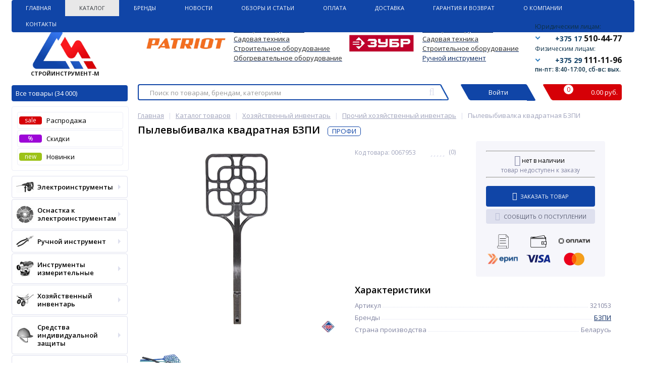

--- FILE ---
content_type: text/html; charset=UTF-8
request_url: https://stroyinstrument.by/catalog/pylevybivalka-kvadratnaya-bzpi/
body_size: 70989
content:
<!DOCTYPE html>
<html lang="ru">
<head>
            <meta property="og:image" content="https://stroyinstrument.by/bitrix/templates/elektro_flat/images/logo-no-back-1.png"/>
        <meta property="og:image:type" content="image/png"/>
        <meta property="og:image:width" content="200"/>
        <meta property="og:image:height" content="200"/>
        <link rel="shortcut icon" type="image/x-icon" href="/bitrix/templates/elektro_flat/favicon.ico"/>
    <link rel="apple-touch-icon" sizes="57x57" href="/upload/resize_cache/webp/bitrix/templates/elektro_flat/images/apple-touch-icon-114.webp"/>
    <link rel="apple-touch-icon" sizes="114x114" href="/upload/resize_cache/webp/bitrix/templates/elektro_flat/images/apple-touch-icon-114.webp"/>
    <link rel="apple-touch-icon" sizes="72x72" href="/upload/resize_cache/webp/bitrix/templates/elektro_flat/images/apple-touch-icon-144.webp"/>
    <link rel="apple-touch-icon" sizes="144x144" href="/upload/resize_cache/webp/bitrix/templates/elektro_flat/images/apple-touch-icon-144.webp"/>
    <meta name="viewport" content="width=device-width, initial-scale=1.0"/>
    <title>Купить Пылевыбивалка квадратная БЗПИ 321053 в Минске</title>
            <meta http-equiv="Content-Type" content="text/html; charset=UTF-8" />
<meta name="robots" content="index, follow" />
<meta name="description" content="Купить Пылевыбивалка квадратная БЗПИ 321053 321053 в Минске! ✔️По безналичному и наличному расчету, по безналу ✔️Доставка по Минску и РБ. ✔️Оптом и в розницу. ✔️Доставка по Минску и РБ" />
<link rel="canonical" href="https://stroyinstrument.by/catalog/pylevybivalka-kvadratnaya-bzpi/" />
<script type="text/javascript" data-skip-moving="true">(function(w, d, n) {var cl = "bx-core";var ht = d.documentElement;var htc = ht ? ht.className : undefined;if (htc === undefined || htc.indexOf(cl) !== -1){return;}var ua = n.userAgent;if (/(iPad;)|(iPhone;)/i.test(ua)){cl += " bx-ios";}else if (/Windows/i.test(ua)){cl += ' bx-win';}else if (/Macintosh/i.test(ua)){cl += " bx-mac";}else if (/Linux/i.test(ua) && !/Android/i.test(ua)){cl += " bx-linux";}else if (/Android/i.test(ua)){cl += " bx-android";}cl += (/(ipad|iphone|android|mobile|touch)/i.test(ua) ? " bx-touch" : " bx-no-touch");cl += w.devicePixelRatio && w.devicePixelRatio >= 2? " bx-retina": " bx-no-retina";var ieVersion = -1;if (/AppleWebKit/.test(ua)){cl += " bx-chrome";}else if (/Opera/.test(ua)){cl += " bx-opera";}else if (/Firefox/.test(ua)){cl += " bx-firefox";}ht.className = htc ? htc + " " + cl : cl;})(window, document, navigator);</script>


<link href="https://fonts.googleapis.com/css?family=Open+Sans:400,300,600,700&subset=latin,cyrillic-ext" type="text/css"  rel="stylesheet" />
<link href="/bitrix/js/ui/design-tokens/dist/ui.design-tokens.min.css?170860774422911" type="text/css"  rel="stylesheet" />
<link href="/bitrix/js/ui/fonts/opensans/ui.font.opensans.min.css?16680808552320" type="text/css"  rel="stylesheet" />
<link href="/bitrix/js/main/popup/dist/main.popup.bundle.min.css?170860380426598" type="text/css"  rel="stylesheet" />
<link href="/bitrix/templates/elektro_flat/components/bitrix/catalog/coupon/bitrix/catalog.element/.default/style.css?16311000751346" type="text/css"  rel="stylesheet" />
<link href="/bitrix/templates/elektro_flat/components/bitrix/sale.notice.product/.default/style.css?15123394932771" type="text/css"  rel="stylesheet" />
<link href="/bitrix/components/altop/catalog.comments/templates/.default/style.css?15123394935123" type="text/css"  rel="stylesheet" />
<link href="/bitrix/templates/elektro_flat/css/font-awesome.css?152991047737414" type="text/css"  data-template-style="true"  rel="stylesheet" />
<link href="/bitrix/templates/elektro_flat/colors.css?1617871476139871" type="text/css"  data-template-style="true"  rel="stylesheet" />
<link href="/bitrix/templates/elektro_flat/js/anythingslider/slider.css?14888054205131" type="text/css"  data-template-style="true"  rel="stylesheet" />
<link href="/bitrix/templates/elektro_flat/css/uikit.css?1512339493169420" type="text/css"  data-template-style="true"  rel="stylesheet" />
<link href="/bitrix/templates/elektro_flat/js/custom-forms/custom-forms.css?15870586035158" type="text/css"  data-template-style="true"  rel="stylesheet" />
<link href="/bitrix/templates/elektro_flat/js/fancybox/jquery.fancybox.3.5.7.min.css?161658166612795" type="text/css"  data-template-style="true"  rel="stylesheet" />
<link href="/bitrix/templates/elektro_flat/js/spectrum/spectrum.css?151233949314363" type="text/css"  data-template-style="true"  rel="stylesheet" />
<link href="/bitrix/templates/elektro_flat/test.css?16210873341239" type="text/css"  data-template-style="true"  rel="stylesheet" />
<link href="/bitrix/templates/elektro_flat/components/b3x/search.title/new_template/style.css?171153937119739" type="text/css"  data-template-style="true"  rel="stylesheet" />
<link href="/bitrix/components/altop/ask.price/templates/.default/style.css?15123394933518" type="text/css"  data-template-style="true"  rel="stylesheet" />
<link href="/bitrix/components/altop/ask.price/templates/order/style.css?15123394933390" type="text/css"  data-template-style="true"  rel="stylesheet" />
<link href="/bitrix/components/altop/buy.one.click/templates/.default/style.css?15123394933299" type="text/css"  data-template-style="true"  rel="stylesheet" />
<link href="/bitrix/components/altop/callback/templates/.default/style.css?16249508912837" type="text/css"  data-template-style="true"  rel="stylesheet" />
<link href="/bitrix/templates/elektro_flat/components/bitrix/menu/sections_new/style.css?16758389151994" type="text/css"  data-template-style="true"  rel="stylesheet" />
<link href="/bitrix/templates/elektro_flat/styles.css?16885462101822" type="text/css"  data-template-style="true"  rel="stylesheet" />
<link href="/bitrix/templates/elektro_flat/template_styles.css?1688553382272593" type="text/css"  data-template-style="true"  rel="stylesheet" />
<link href="/bitrix/templates/elektro_flat/schemes/CUSTOM/colors.css?160768629313786" type="text/css"  data-template-style="true"  rel="stylesheet" />
<link href="/bitrix/templates/elektro_flat/custom.css?16886559776591" type="text/css"  data-template-style="true"  rel="stylesheet" />







			
<meta property="og:type" content="website" />
<meta property='og:title' content='Пылевыбивалка квадратная БЗПИ' />
<meta property='og:description' content='' />
<meta property='og:url' content='https://stroyinstrument.by/catalog/pylevybivalka-kvadratnaya-bzpi/' />
<meta property='og:image' content='https://stroyinstrument.by/upload/resize_cache/webp/iblock/1b9/xzja593pra7n811wbv45as7hpztgxcj0.webp' />
<meta property='og:image' content='https://stroyinstrument.by/upload/resize_cache/webp/iblock/0c7/15ujwt3px8rwiap94dftwk0jn38oz79n.webp' />



    
    </head>

<!--<body --><!--onload="init();"-->
<!-- itemscope itemtype="http://schema.org/WebPage">-->
<body itemscope itemtype="http://schema.org/WebPage">
<!--'start_frame_cache_iPbi6c'--><!--'end_frame_cache_iPbi6c'--><div class="bx-panel">
    </div>
<div class="body">
    <div class="page-wrapper">
                <div class="center">
            <header>
                <div class="top-menu">
                    	<ul class="store-horizontal">
<!--		<li style="border-right: 1px solid #518ab8 !important;">-->
<li>
			<a href="/" >Главная</a>
		</li>
		
			
																		<li><a href="/catalog/" class="root-item-selected">Каталог</a></li>
												
						
		
			
																		<li><a href="/vendors/" class="root-item">Бренды</a></li>
												
						
		
			
																		<li><a href="/news/" class="root-item">Новости</a></li>
												
						
		
			
																		<li><a href="/reviews/" class="root-item">Обзоры и статьи</a></li>
												
						
		
			
																		<li><a href="/payments/" class="root-item">Оплата</a></li>
												
						
		
			
																		<li><a href="/delivery/" class="root-item">Доставка</a></li>
												
						
		
			
																		<li><a href="/warranty/" class="root-item">Гарантия и Возврат</a></li>
												
						
		
			
												<li><a href="/about/" class="root-item">О Компании</a>
						<ul>
							
						
		
			
																		<li><a href="/about/vacancies/">Вакансии</a></li>
												
						
		
							</ul></li>			
												<li><a href="/contacts/" class="root-item">Контакты</a>
						<ul>
							
						
		
			
																		<li><a href="/contacts/forma-obratnoy-svyazi/">Форма обратной связи</a></li>
												
						
		
					</ul></li>			</ul>
                </div>
                <div class="header_1">
                    <div class="logo">
                        

 <a href="/"> <img alt="logo" src="/upload/resize_cache/webp/bitrix/templates/elektro_flat/images/logo-big.webp" class="logo-pic-big">
 <img alt="logo" src="/upload/resize_cache/webp/bitrix/templates/elektro_flat/images/logo2.webp" class="logo-pic">
<span>СТРОЙИНСТРУМЕНТ-М </span></a>

<a class="all catalog" href="/catalog/">Все товары (34 000)</a>
<a class="all js-catalog-show" >Все товары (34 000) <i class="triangle_down"></i></a>                    </div>
                </div>
                <div class="header_5">
                    <div class="h-top">
                        <div class="telephone">
	<div class="block">
 <span class="phone-title">Юридическим лицам:</span>
		<div>
 <i class="triangle_down"></i> <a href="tel:+375175104477" class="tel-link"> <span class="ico home"></span> <span class="code">+375 17</span> <span class="tel">510-44-77</span> </a>
		</div>
		<div class="tooltip">
 <a href="tel:+375445854477" class="tel-link"> <span class="ico velcom"></span> <span class="code">+375 44</span> <span class="tel">585-44-77</span> </a><a href="tel:+375175104477" class="tel-link"> <span class="ico home"></span> <span class="code">+375 17</span> <span class="tel">510-44-77</span> </a>
		</div>
	</div>
	<div class="block">
 <span class="phone-title">Физическим лицам:</span>
		<div>
 <i class="triangle_down"></i> <a href="tel:+375291111196" class="tel-link"> <span class="ico velcom"></span> <span class="code">+375 29</span> <span class="tel">111-11-96</span> </a>
		</div>
		<div class="tooltip">
 <a href="tel:+375295555596" class="tel-link"> <span class="ico mts"></span> <span class="code">+375 29</span> <span class="tel">555-55-96</span> </a><a href="tel:+375291111196" class="tel-link"> <span class="ico velcom"></span> <span class="code">+375 29</span> <span class="tel">111-11-96</span> </a>
		</div>
	</div>
    <span class="text" style="margin-left: -20px; font-size: 12px; line-height: 12px; color: #0d3148; font-weight: 600;">пн-пт: 8:40-17:00, сб-вс: вых.</span>
<!-- <a class="callback" href="javascript:void(0)" onclick="OpenCallbackPopup();"><span class="text">--><!--</span></a>-->
<!--	--></div>                        <div class="main-text">

                            
                                                            <br>
<div>
	<table cellpadding="1" cellspacing="1">
	<tbody>
	<tr>
		<td rowspan="4">
			 &nbsp;<img width="176" alt="5f61cf436951d3a03ea94ee3ec5d2ada (1).png" src="/upload/resize_cache/webp/medialibrary/cc0/y93kk3vdfrk2i03f58mw2y05kuwtsveu.webp" height="40" title="5f61cf436951d3a03ea94ee3ec5d2ada (1).png"> &nbsp;
		</td>
		<td>
 <span style="color: #0072bc;"> </span><a href="https://stroyinstrument.by/catalog/elektroinstrumenty-patriot/"><span style="color: #262626;">Электроинструменты</span></a><span style="color: #262626;"> </span><span style="color: #262626;"> </span>
		</td>
		<td rowspan="4">
 <span style="color: #262626;"> </span><span style="color: #262626;">
			&nbsp; &nbsp;</span><img width="132" alt="ovwq7o12989f03fssw40einjr7xosmfw.jpg" src="/upload/resize_cache/webp/medialibrary/af6/vw0r98lzrdschuja9rtr1hp4rtsqym0q.webp" height="40" title="ovwq7o12989f03fssw40einjr7xosmfw.jpg"><span style="color: #262626;"> &nbsp; &nbsp; </span><span style="color: #262626;"> </span>
		</td>
		<td>
 <span style="color: #262626;"> </span><span style="color: #262626;"> </span><a href="https://stroyinstrument.by/catalog/elektroinstrumenty-zubr/"><span style="color: #262626;">Электроинструменты</span></a><span style="color: #262626;"> </span><span style="color: #262626;"> </span>
		</td>
	</tr>
	<tr>
		<td>
 <span style="color: #262626;"> </span><span style="color: #262626;"> </span><a href="https://stroyinstrument.by/catalog/benzoinstrument/filter/manufacturer-is-patriot/apply/"><span style="color: #262626;">Садовая техника</span></a><span style="color: #262626;"> </span><span style="color: #262626;"> </span>
		</td>
		<td>
 <span style="color: #262626;"> </span><span style="color: #262626;"> </span><a href="https://stroyinstrument.by/catalog/benzoinstrument/filter/manufacturer-is-%D0%B7%D1%83%D0%B1%D1%80/apply/"><span style="color: #262626;">Садовая техника</span></a><span style="color: #262626;"> </span><span style="color: #262626;"> </span>
		</td>
	</tr>
	<tr>
		<td>
 <span style="color: #262626;"> </span><span style="color: #262626;"> </span><a href="https://stroyinstrument.by/catalog/stroitelnaya-tekhnika-i-oborudovanie/filter/manufacturer-is-patriot/apply/"><span style="color: #262626;">Строительное оборудование</span></a><span style="color: #262626;"> </span><span style="color: #262626;"> </span>
		</td>
		<td>
 <span style="color: #262626;"> </span><span style="color: #262626;"> </span><a href="https://stroyinstrument.by/catalog/stroitelnaya-tekhnika-i-oborudovanie/filter/manufacturer-is-%D0%B7%D1%83%D0%B1%D1%80/apply/"><span style="color: #262626;">Строительное оборудование</span></a><span style="color: #262626;"> </span><span style="color: #262626;"> </span>
		</td>
	</tr>
	<tr>
		<td>
 <span style="color: #262626;"> </span><span style="color: #262626;"> </span><a href="https://stroyinstrument.by/catalog/nagrevateli-vozdukha/filter/manufacturer-is-patriot/apply/"><span style="color: #262626;">Обогревательное оборудование</span></a><span style="color: #262626;"> </span><span style="color: #262626;"> </span>
		</td>
		<td>
 <u><a href="https://stroyinstrument.by/catalog/ruchnoy-instrument/filter/manufacturer-is-%D0%B7%D1%83%D0%B1%D1%80/apply/">Ручной инструмент</a></u>
		</td>
	</tr>
	</tbody>
	</table>
</div>
 <br>                                                                                </div>
                    </div>
                </div>
                <div class="header_2" id="header_search">
                    	<div id="altop_search" class="form-box" style="margin:42px 0px 0px 0px">
		<form action="/catalog/">

			<input type="text" name="q" id="title-search-input" class="" maxlength="250" autocomplete="off" placeholder="Поиск по товарам, брендам, категориям" value="" />
			<i class="fa fa-search_new"></i>
			<input type="submit" name="submit" class="" value="Найти" />
		</form>
	</div>

                    <div class="lk_block">
                        <div class="normal_block link-button-authorize">
                            
	<!--'start_frame_cache_kabinet'--><a class="login_anch" href="/auth/?backurl=/catalog/pylevybivalka-kvadratnaya-bzpi/" title="Войти" onclick="OpenLoginPopup();"><span>Войти</span></a>


			<!--'end_frame_cache_kabinet'-->                        </div>
                    </div>
                    <div class="cart_block">
                        <div class="normal_block last">
                            
<div class="cart_line" id="cart_line1">
	<!--'start_frame_cache_cart_line'-->
<div class="cart">

<div class="bascket">
	<a href="/personal/cart/">
		<i class="bascket-icon"><span class="item">0</span></i>
		<div class="total-cost">0.00  руб.</div>
	</a>
	
</div>

</div>

<!--'end_frame_cache_cart_line'--></div>

                        </div>
                    </div>
                </div>
                <!--<div class="header_3">
						<div class="schedule">
													</div>
					</div>-->
                <div class="header_4">
                    <div class="telephone">
                        <div class="mobile-phone">
	<a class="tel-link" href="tel:+375445854477">
		<span class="ico velcom"></span>
		<span class="phone">+375 (44) 585-44-77</span>
		<span class="info">юридическим лицам</span>
		<i class="fa fa-phone"></i>
	</a>
	<a class="tel-link" href="tel:+375175104477">
		<span class="ico home"></span>
		<span class="phone">+375 (17) 510-44-77</span>
		<span class="info">юридическим лицам</span>
		<i class="fa fa-phone"></i>
	</a>
	<a class="tel-link" href="tel:+375291111196">
		<span class="ico velcom"></span>
		<span class="phone">+375 (29) 111-11-96</span>
		<span class="info">физическим лицам</span>
		<i class="fa fa-phone"></i>
	</a>
	<a class="tel-link" href="tel:+375295555596">
		<span class="ico mts"></span>
		<span class="phone">+375 (29) 555-55-96</span>
		<span class="info">физическим лицам</span>
		<i class="fa fa-phone"></i>
	</a>
</div>                        <a class="btn_buy apuo callback_anch atevi_phone" href="javascript:void(0)"
                           onclick="OpenCallbackPopup();"><span class="cont"><i class="fa fa-phone"></i><span
                                        class="text">Заказать звонок</span></span></a>
                        <!--'start_frame_cache_callback'-->
<!--'end_frame_cache_callback'-->                       <span class="callback_anch atevi_span_mob">пн-пт: 8:40-17:00, сб-вс: выходной</span>

                    </div>
                </div>

                
                            </header>
            <div class="top_panel">
                <div class="panel_1">
                    
<ul class="section-vertical">
	<li>
		<a href="javascript:void(0)" class="showsection"><i class="fa fa-bars"></i><span>Все товары</span></a>
		<div class="catalog-section-list" style="display:none;">
            

<div class="catalog-section">
    <div class="catalog-section-title" style="margin:0px 0px 4px 0px;">
        <a  href="/catalog/rasprodazha/">
            <span class="text">Распродажа</span>
            <span id="sale" class="menu-icon">SALE</span>
        </a>
    </div>
</div>

<div class="catalog-section">
    <div class="catalog-section-title" style="margin:0px 0px 4px 0px;">
        <a class="discount" href="/catalog/discount/">
            <span class="text">Скидки</span>
            <span id="discount" class="menu-icon">%</span>
        </a>
    </div>
</div>
    <div class="catalog-section">
        <div class="catalog-section-title" style="margin:0px 0px 4px 0px;">
            <a class="discount" href="/catalog/newproduct/">
                <span class="text">Новинки</span>
                <span id="new" class="menu-icon">new</span>
            </a>
        </div>
    </div>

<style>
    .menu-icon {
        width: 40px;
        display: block;
        height: 17px;
        position: absolute;
        padding: 0px;
        text-align: center;
        color: #fff;
    }

    .menu-icon:after {
        width: 0px;
        height: 0px;
        position: absolute;
        right: -6px;
        top: 0px;
        content: "";
        border-width: 6px 6px 11px 0px;
        border-style: solid;
    }

    #sale.menu-icon {
        background: #D60007;
        margin-left: 90px;
        top: 6px;
    }

    #sale.menu-icon:after {
        border-color: #D60007 transparent #D60007 #D60007;
    }

    #discount.menu-icon {
        background: #9d06d7;
        margin-left: 60px;
        top: 6px;
    }

    #discount.menu-icon:after {
        border-color: #9d06d7 transparent #9d06d7 #9d06d7;
    }
</style>							<div class="catalog-section">
											<div class="catalog-section-title" style="margin:0px 0px 4px 0px;">
							<a href="/catalog/elektroinstrumenty/">Электроинструменты</a>
															<span class="showsectionchild"><i class="fa fa-minus"></i><i class="fa fa-plus"></i><i class="fa fa-minus-circle"></i><i class="fa fa-plus-circle"></i></span>
													</div>
											<div class="catalog-section-childs" style="display:none;">
															<div class="catalog-section-child" >
									<a href="/catalog/zaryadnye-ustroystva-i-bloki-akkumulyatorov-k-akkumulyatornomu-instrumentu/" title="Аккумуляторы для электроинструмента">
										<span class="child">
											<span class="image">
																									<img src="/upload/resize_cache/webp/resize_cache/iblock/08d/50_50_1/08d65feee7e097f482d5001b45b096be.webp" width="50" height="34" alt="Аккумуляторы для электроинструмента" />
																							</span>
											<span class="text-cont">
												<span class="text">Аккумуляторы для электроинструмента</span>
											</span>
										</span>
									</a>
								</div>
															<div class="catalog-section-child" >
									<a href="/catalog/vintoverty/" title="Винтоверты">
										<span class="child">
											<span class="image">
																									<img src="/upload/resize_cache/webp/resize_cache/iblock/bf0/50_50_1/09f06aa1a04k90q3td837tlgkmcy3fpz.webp" width="50" height="38" alt="Винтоверты" />
																							</span>
											<span class="text-cont">
												<span class="text">Винтоверты</span>
											</span>
										</span>
									</a>
								</div>
															<div class="catalog-section-child" >
									<a href="/catalog/gaykoverty/" title="Гайковерты">
										<span class="child">
											<span class="image">
																									<img src="/upload/resize_cache/webp/iblock/94b/94b51fc0a7ced531088d7af193b4a618.webp" width="50" height="50" alt="Гайковерты" />
																							</span>
											<span class="text-cont">
												<span class="text">Гайковерты</span>
											</span>
										</span>
									</a>
								</div>
															<div class="catalog-section-child" >
									<a href="/catalog/dreli/" title="Дрели">
										<span class="child">
											<span class="image">
																									<img src="/upload/resize_cache/webp/iblock/738/738efe52b8047191cb6a35fc3675b12f.webp" width="50" height="50" alt="Дрели" />
																							</span>
											<span class="text-cont">
												<span class="text">Дрели</span>
											</span>
										</span>
									</a>
								</div>
															<div class="catalog-section-child" >
									<a href="/catalog/miksery-stroitelnye/" title="Миксеры строительные">
										<span class="child">
											<span class="image">
																									<img src="/upload/resize_cache/webp/resize_cache/iblock/fce/50_50_1/fce70428634984b85e53668b615254dd.webp" width="50" height="50" alt="Миксеры строительные" />
																							</span>
											<span class="text-cont">
												<span class="text">Миксеры строительные</span>
											</span>
										</span>
									</a>
								</div>
															<div class="catalog-section-child" >
									<a href="/catalog/molotki-otboynye/" title="Молотки отбойные">
										<span class="child">
											<span class="image">
																									<img src="/upload/resize_cache/webp/iblock/284/284bd19d57c88cb759cbd744f552b5fb.webp" width="50" height="50" alt="Молотки отбойные" />
																							</span>
											<span class="text-cont">
												<span class="text">Молотки отбойные</span>
											</span>
										</span>
									</a>
								</div>
															<div class="catalog-section-child" >
									<a href="/catalog/nozhnitsy/" title="Ножницы">
										<span class="child">
											<span class="image">
																									<img src="/upload/resize_cache/webp/iblock/be9/be97f177d0f2786601c432d1ca507c08.webp" width="50" height="50" alt="Ножницы" />
																							</span>
											<span class="text-cont">
												<span class="text">Ножницы</span>
											</span>
										</span>
									</a>
								</div>
															<div class="catalog-section-child" >
									<a href="/catalog/perforatory/" title="Перфораторы">
										<span class="child">
											<span class="image">
																									<img src="/upload/resize_cache/webp/iblock/ff7/ff7ea2e5c46a9a65764b10c8fa452bd9.webp" width="50" height="50" alt="Перфораторы" />
																							</span>
											<span class="text-cont">
												<span class="text">Перфораторы</span>
											</span>
										</span>
									</a>
								</div>
															<div class="catalog-section-child" >
									<a href="/catalog/pily/" title="Пилы">
										<span class="child">
											<span class="image">
																									<img src="/upload/resize_cache/webp/iblock/eb9/eb9136aaa28562c1f3201e82a76b88ac.webp" width="50" height="50" alt="Пилы" />
																							</span>
											<span class="text-cont">
												<span class="text">Пилы</span>
											</span>
										</span>
									</a>
								</div>
															<div class="catalog-section-child" >
									<a href="/catalog/rubanki/" title="Рубанки">
										<span class="child">
											<span class="image">
																									<img src="/upload/resize_cache/webp/iblock/9ee/9eedda7e452606d48f5a6b0a45d17688.webp" width="50" height="50" alt="Рубанки" />
																							</span>
											<span class="text-cont">
												<span class="text">Рубанки</span>
											</span>
										</span>
									</a>
								</div>
															<div class="catalog-section-child" >
									<a href="/catalog/spetsialnyy-instrument/" title="Специальный инструмент">
										<span class="child">
											<span class="image">
																									<img src="/upload/resize_cache/webp/iblock/8ae/8aeb54d5d9d83f928edaf3337b9f8300.webp" width="50" height="50" alt="Специальный инструмент" />
																							</span>
											<span class="text-cont">
												<span class="text">Специальный инструмент</span>
											</span>
										</span>
									</a>
								</div>
															<div class="catalog-section-child" >
									<a href="/catalog/pylesosy/" title="Строительные пылесосы">
										<span class="child">
											<span class="image">
																									<img src="/upload/resize_cache/webp/iblock/838/838609b6bcec44cedc4e29c816ec3678.webp" width="50" height="50" alt="Строительные пылесосы" />
																							</span>
											<span class="text-cont">
												<span class="text">Строительные пылесосы</span>
											</span>
										</span>
									</a>
								</div>
															<div class="catalog-section-child" >
									<a href="/catalog/uglovye-shlifmashiny/" title="Угловые шлифмашины">
										<span class="child">
											<span class="image">
																									<img src="/upload/resize_cache/webp/iblock/342/34282ede2b28947ba1b92bcd9c212bd8.webp" width="50" height="50" alt="Угловые шлифмашины" />
																							</span>
											<span class="text-cont">
												<span class="text">Угловые шлифмашины</span>
											</span>
										</span>
									</a>
								</div>
															<div class="catalog-section-child" >
									<a href="/catalog/frezery/" title="Фрезеры">
										<span class="child">
											<span class="image">
																									<img src="/upload/resize_cache/webp/iblock/3c5/3c55447bd9810354ddd19ff6c94c7c3d.webp" width="50" height="50" alt="Фрезеры" />
																							</span>
											<span class="text-cont">
												<span class="text">Фрезеры</span>
											</span>
										</span>
									</a>
								</div>
															<div class="catalog-section-child" >
									<a href="/catalog/shlifmashiny/" title="Шлифмашины">
										<span class="child">
											<span class="image">
																									<img src="/upload/resize_cache/webp/iblock/e34/e34696b2bbcd6bd7b8ede5776755a9b5.webp" width="50" height="50" alt="Шлифмашины" />
																							</span>
											<span class="text-cont">
												<span class="text">Шлифмашины</span>
											</span>
										</span>
									</a>
								</div>
															<div class="catalog-section-child" >
									<a href="/catalog/shtroborezy-borozdodely/" title="Штроборезы (бороздоделы)">
										<span class="child">
											<span class="image">
																									<img src="/upload/resize_cache/webp/iblock/235/235f10ef2998fe4732f81e8cb3c5e86a.webp" width="50" height="50" alt="Штроборезы (бороздоделы)" />
																							</span>
											<span class="text-cont">
												<span class="text">Штроборезы (бороздоделы)</span>
											</span>
										</span>
									</a>
								</div>
															<div class="catalog-section-child" >
									<a href="/catalog/shurupoverty/" title="Шуруповерты и отвертки">
										<span class="child">
											<span class="image">
																									<img src="/upload/resize_cache/webp/iblock/940/9406d11fca9463473682f55f489c67f6.webp" width="50" height="50" alt="Шуруповерты и отвертки" />
																							</span>
											<span class="text-cont">
												<span class="text">Шуруповерты и отвертки</span>
											</span>
										</span>
									</a>
								</div>
														<div class="clr"></div>
						</div>
									</div>			
							<div class="catalog-section">
											<div class="catalog-section-title" style="margin:0px 0px 4px 0px;">
							<a href="/catalog/osnastka-k-elektroinstrumentam/">Оснастка к электроинструментам</a>
															<span class="showsectionchild"><i class="fa fa-minus"></i><i class="fa fa-plus"></i><i class="fa fa-minus-circle"></i><i class="fa fa-plus-circle"></i></span>
													</div>
											<div class="catalog-section-childs" style="display:none;">
															<div class="catalog-section-child" >
									<a href="/catalog/instrument-almaznyy/" title="Оснастка алмазная">
										<span class="child">
											<span class="image">
																									<img src="/upload/resize_cache/webp/iblock/2f7/2f7927cfab16a946b649079add8b282b.webp" width="50" height="50" alt="Оснастка алмазная" />
																							</span>
											<span class="text-cont">
												<span class="text">Оснастка алмазная</span>
											</span>
										</span>
									</a>
								</div>
															<div class="catalog-section-child" >
									<a href="/catalog/osnastka-dlya-dreley-i-perforatorov/" title="Оснастка для дрелей и перфораторов">
										<span class="child">
											<span class="image">
																									<img src="/upload/resize_cache/webp/resize_cache/iblock/e90/50_50_1/e907e6dcc0db842dfc7c6dd4124eacc0.webp" width="50" height="50" alt="Оснастка для дрелей и перфораторов" />
																							</span>
											<span class="text-cont">
												<span class="text">Оснастка для дрелей и перфораторов</span>
											</span>
										</span>
									</a>
								</div>
															<div class="catalog-section-child" >
									<a href="/catalog/osnastka-dlya-mikserov-stroitelnykh/" title="Оснастка для миксеров строительных">
										<span class="child">
											<span class="image">
																									<img src="/upload/resize_cache/webp/iblock/99f/99f335bef21c8138f6b02e35d6a304fb.webp" width="50" height="50" alt="Оснастка для миксеров строительных" />
																							</span>
											<span class="text-cont">
												<span class="text">Оснастка для миксеров строительных</span>
											</span>
										</span>
									</a>
								</div>
															<div class="catalog-section-child" >
									<a href="/catalog/polotna-dlya-pil-lobzikovykh-sabelnykh/" title="Оснастка для пил и ножовок">
										<span class="child">
											<span class="image">
																									<img src="/upload/resize_cache/webp/iblock/742/742a937efba13d987599852925833971.webp" width="50" height="50" alt="Оснастка для пил и ножовок" />
																							</span>
											<span class="text-cont">
												<span class="text">Оснастка для пил и ножовок</span>
											</span>
										</span>
									</a>
								</div>
															<div class="catalog-section-child" >
									<a href="/catalog/osnastka-dlya-pylesosov/" title="Оснастка для пылесосов">
										<span class="child">
											<span class="image">
																									<img src="/upload/resize_cache/webp/iblock/256/256631a6fc7d4b42fb68c3ec6d4e3363.webp" width="50" height="50" alt="Оснастка для пылесосов" />
																							</span>
											<span class="text-cont">
												<span class="text">Оснастка для пылесосов</span>
											</span>
										</span>
									</a>
								</div>
															<div class="catalog-section-child" >
									<a href="/catalog/osnastka-dlya-rubankov-frezerov/" title="Оснастка для рубанков, фрезеров, ножниц, граверов, резаков">
										<span class="child">
											<span class="image">
																									<img src="/upload/resize_cache/webp/iblock/d3a/d3a4f7b0814ef8f614ca98a425657129.webp" width="50" height="50" alt="Оснастка для рубанков, фрезеров, ножниц, граверов, резаков" />
																							</span>
											<span class="text-cont">
												<span class="text">Оснастка для рубанков, фрезеров, ножниц, граверов, резаков</span>
											</span>
										</span>
									</a>
								</div>
															<div class="catalog-section-child" >
									<a href="/catalog/prinadlezhnosti-k-akkumulyatornomu-instrumentu/" title="Оснастка для специального инструмента">
										<span class="child">
											<span class="image">
																									<img src="/upload/resize_cache/webp/resize_cache/iblock/a1e/50_50_1/a1eaac7432c62afdf0edbecccebd9831.webp" width="50" height="39" alt="Оснастка для специального инструмента" />
																							</span>
											<span class="text-cont">
												<span class="text">Оснастка для специального инструмента</span>
											</span>
										</span>
									</a>
								</div>
															<div class="catalog-section-child" >
									<a href="/catalog/osnastka-dlya-mnogofunktsionalnogo-instrumenta-rezakov-/" title="Оснастка для термоинструмента">
										<span class="child">
											<span class="image">
																									<img src="/upload/resize_cache/webp/resize_cache/iblock/597/50_50_1/5971a33c746fc982eefa31ebff54ffca.webp" width="50" height="50" alt="Оснастка для термоинструмента" />
																							</span>
											<span class="text-cont">
												<span class="text">Оснастка для термоинструмента</span>
											</span>
										</span>
									</a>
								</div>
															<div class="catalog-section-child" >
									<a href="/catalog/osnastka-dlya-ugloshlifmashin/" title="Оснастка для углошлифмашин">
										<span class="child">
											<span class="image">
																									<img src="/upload/resize_cache/webp/iblock/a31/a314237008fc603fb97600b600a7d3d9.webp" width="50" height="50" alt="Оснастка для углошлифмашин" />
																							</span>
											<span class="text-cont">
												<span class="text">Оснастка для углошлифмашин</span>
											</span>
										</span>
									</a>
								</div>
															<div class="catalog-section-child" >
									<a href="/catalog/osnastka-dlya-shlifmashin/" title="Оснастка для шлифовальных и полировальных машин">
										<span class="child">
											<span class="image">
																									<img src="/upload/resize_cache/webp/iblock/67a/67a2376f323fafb2b4c865184d328cac.webp" width="50" height="50" alt="Оснастка для шлифовальных и полировальных машин" />
																							</span>
											<span class="text-cont">
												<span class="text">Оснастка для шлифовальных и полировальных машин</span>
											</span>
										</span>
									</a>
								</div>
															<div class="catalog-section-child" >
									<a href="/catalog/osnastka-dlya-shurupovyertov-gaykovyertov/" title="Оснастка для шуруповёртов, гайковёртов">
										<span class="child">
											<span class="image">
																									<img src="/upload/resize_cache/webp/iblock/f96/f96ff85ea9d26ec406b09cf73bd5f1fa.webp" width="50" height="50" alt="Оснастка для шуруповёртов, гайковёртов" />
																							</span>
											<span class="text-cont">
												<span class="text">Оснастка для шуруповёртов, гайковёртов</span>
											</span>
										</span>
									</a>
								</div>
														<div class="clr"></div>
						</div>
									</div>			
							<div class="catalog-section">
											<div class="catalog-section-title" style="margin:0px 0px 4px 0px;">
							<a href="/catalog/ruchnoy-instrument/">Ручной инструмент</a>
															<span class="showsectionchild"><i class="fa fa-minus"></i><i class="fa fa-plus"></i><i class="fa fa-minus-circle"></i><i class="fa fa-plus-circle"></i></span>
													</div>
											<div class="catalog-section-childs" style="display:none;">
															<div class="catalog-section-child" >
									<a href="/catalog/dlya-raboty-s-plitkoy/" title="Инструмент  для работы с плиткой и стеклом">
										<span class="child">
											<span class="image">
																									<img src="/upload/resize_cache/webp/iblock/f30/f3088626ab5fa1bb64a79ce737b0b587.webp" width="50" height="50" alt="Инструмент  для работы с плиткой и стеклом" />
																							</span>
											<span class="text-cont">
												<span class="text">Инструмент  для работы с плиткой и стеклом</span>
											</span>
										</span>
									</a>
								</div>
															<div class="catalog-section-child" >
									<a href="/catalog/dlya-raboty-s-gazobetonom/" title="Инструмент для работы с газобетоном">
										<span class="child">
											<span class="image">
																									<img src="/upload/resize_cache/webp/iblock/849/849893412b0423173229d193b5bf25aa.webp" width="50" height="50" alt="Инструмент для работы с газобетоном" />
																							</span>
											<span class="text-cont">
												<span class="text">Инструмент для работы с газобетоном</span>
											</span>
										</span>
									</a>
								</div>
															<div class="catalog-section-child" >
									<a href="/catalog/instrument-dlya-elektromontazhnykh-rabot/" title="Инструмент для электромонтажных работ">
										<span class="child">
											<span class="image">
																									<img src="/upload/resize_cache/webp/resize_cache/iblock/b8b/50_50_1/b8b95db6ac9b48d8621e30dcf4e43fac.webp" width="50" height="32" alt="Инструмент для электромонтажных работ" />
																							</span>
											<span class="text-cont">
												<span class="text">Инструмент для электромонтажных работ</span>
											</span>
										</span>
									</a>
								</div>
															<div class="catalog-section-child" >
									<a href="/catalog/malyarnyy/" title="Инструмент малярный">
										<span class="child">
											<span class="image">
																									<img src="/upload/resize_cache/webp/iblock/e17/e178a5880b497da5cd50ed1ce1b62102.webp" width="50" height="50" alt="Инструмент малярный" />
																							</span>
											<span class="text-cont">
												<span class="text">Инструмент малярный</span>
											</span>
										</span>
									</a>
								</div>
															<div class="catalog-section-child" >
									<a href="/catalog/instrument-metallorezhushchiy/" title="Инструмент металлорежущий">
										<span class="child">
											<span class="image">
																									<img src="/upload/resize_cache/webp/resize_cache/iblock/6ea/50_50_1/6eac3e78254ecc909a89f4d4df49e5d0.webp" width="50" height="28" alt="Инструмент металлорежущий" />
																							</span>
											<span class="text-cont">
												<span class="text">Инструмент металлорежущий</span>
											</span>
										</span>
									</a>
								</div>
															<div class="catalog-section-child" >
									<a href="/catalog/slesarnyy/" title="Инструмент слесарный">
										<span class="child">
											<span class="image">
																									<img src="/upload/resize_cache/webp/iblock/547/547d5b4c74e2e9cf9acfaf5a5b408141.webp" width="50" height="50" alt="Инструмент слесарный" />
																							</span>
											<span class="text-cont">
												<span class="text">Инструмент слесарный</span>
											</span>
										</span>
									</a>
								</div>
															<div class="catalog-section-child" >
									<a href="/catalog/stolyarnyy/" title="Инструмент столярный">
										<span class="child">
											<span class="image">
																									<img src="/upload/resize_cache/webp/iblock/421/42174bdf06b24c172e2f0b35dc879ff4.webp" width="50" height="50" alt="Инструмент столярный" />
																							</span>
											<span class="text-cont">
												<span class="text">Инструмент столярный</span>
											</span>
										</span>
									</a>
								</div>
															<div class="catalog-section-child" >
									<a href="/catalog/shtukaturno-otdelochnyy/" title="Инструмент штукатурно-отделочный">
										<span class="child">
											<span class="image">
																									<img src="/upload/resize_cache/webp/iblock/dcb/dcb15bfc285bb9295f6a6aecde8e7b40.webp" width="50" height="50" alt="Инструмент штукатурно-отделочный" />
																							</span>
											<span class="text-cont">
												<span class="text">Инструмент штукатурно-отделочный</span>
											</span>
										</span>
									</a>
								</div>
														<div class="clr"></div>
						</div>
									</div>			
							<div class="catalog-section">
											<div class="catalog-section-title" style="margin:0px 0px 4px 0px;">
							<a href="/catalog/instrumenty-izmeritelnye/">Инструменты измерительные</a>
															<span class="showsectionchild"><i class="fa fa-minus"></i><i class="fa fa-plus"></i><i class="fa fa-minus-circle"></i><i class="fa fa-plus-circle"></i></span>
													</div>
											<div class="catalog-section-childs" style="display:none;">
															<div class="catalog-section-child" >
									<a href="/catalog/ruchnye/" title="Инструменты ручные измерительные">
										<span class="child">
											<span class="image">
																									<img src="/upload/resize_cache/webp/iblock/d8c/d8ca23c73c1865a47badc9546b9770dc.webp" width="50" height="50" alt="Инструменты ручные измерительные" />
																							</span>
											<span class="text-cont">
												<span class="text">Инструменты ручные измерительные</span>
											</span>
										</span>
									</a>
								</div>
															<div class="catalog-section-child" >
									<a href="/catalog/elektronnye/" title="Инструменты электронные измерительные">
										<span class="child">
											<span class="image">
																									<img src="/upload/resize_cache/webp/iblock/842/842bf69210b5ca0fea00e875a2d15b5a.webp" width="50" height="50" alt="Инструменты электронные измерительные" />
																							</span>
											<span class="text-cont">
												<span class="text">Инструменты электронные измерительные</span>
											</span>
										</span>
									</a>
								</div>
														<div class="clr"></div>
						</div>
									</div>			
							<div class="catalog-section">
											<div class="catalog-section-title" style="margin:0px 0px 4px 0px;">
							<a href="/catalog/khozyaystvennyy-inventar/">Хозяйственный инвентарь</a>
															<span class="showsectionchild"><i class="fa fa-minus"></i><i class="fa fa-plus"></i><i class="fa fa-minus-circle"></i><i class="fa fa-plus-circle"></i></span>
													</div>
											<div class="catalog-section-childs" style="display:none;">
															<div class="catalog-section-child" >
									<a href="/catalog/zamki/" title="Замки и дверная фурнитура">
										<span class="child">
											<span class="image">
																									<img src="/upload/resize_cache/webp/resize_cache/iblock/817/50_50_1/817e6cd545cc61a1c1137a2dc1f76495.webp" width="50" height="50" alt="Замки и дверная фурнитура" />
																							</span>
											<span class="text-cont">
												<span class="text">Замки и дверная фурнитура</span>
											</span>
										</span>
									</a>
								</div>
															<div class="catalog-section-child" >
									<a href="/catalog/lestnitsy/" title="Лестницы">
										<span class="child">
											<span class="image">
																									<img src="/upload/resize_cache/webp/resize_cache/iblock/b09/50_50_1/b09cfd9b191672cc78d62633103af3f4.webp" width="50" height="50" alt="Лестницы" />
																							</span>
											<span class="text-cont">
												<span class="text">Лестницы</span>
											</span>
										</span>
									</a>
								</div>
															<div class="catalog-section-child" >
									<a href="/catalog/meshki-i-pakety/" title="Мешки и пакеты">
										<span class="child">
											<span class="image">
																									<img src="/upload/resize_cache/webp/resize_cache/iblock/5b5/50_50_1/da6q1a7uazf0xt1qj5xdwxwai48fy25j.webp" width="50" height="45" alt="Мешки и пакеты" />
																							</span>
											<span class="text-cont">
												<span class="text">Мешки и пакеты</span>
											</span>
										</span>
									</a>
								</div>
															<div class="catalog-section-child" >
									<a href="/catalog/moyushchie-chistyashchie-sredstva/" title="Моющие, чистящие средства">
										<span class="child">
											<span class="image">
																									<img src="/upload/resize_cache/webp/resize_cache/iblock/e32/50_50_1/e324c1aa05dded969abacf9bc704ac7c.webp" width="50" height="38" alt="Моющие, чистящие средства" />
																							</span>
											<span class="text-cont">
												<span class="text">Моющие, чистящие средства</span>
											</span>
										</span>
									</a>
								</div>
															<div class="catalog-section-child" >
									<a href="/catalog/provoloka-vyazalnaya1/" title="Проволока вязальная">
										<span class="child">
											<span class="image">
																									<img src="/upload/resize_cache/webp/resize_cache/iblock/40b/50_50_1/40bece9318ed08fbb6a1ef5a4c4ffe0a.webp" width="49" height="50" alt="Проволока вязальная" />
																							</span>
											<span class="text-cont">
												<span class="text">Проволока вязальная</span>
											</span>
										</span>
									</a>
								</div>
															<div class="catalog-section-child" >
									<a href="/catalog/prochiy-khozyaystvennyy-inventar/" title="Прочий хозяйственный инвентарь">
										<span class="child">
											<span class="image">
																									<img src="/upload/resize_cache/webp/resize_cache/iblock/7db/50_50_1/7db3d3cebf030efa0ad6e24cfe1e14f9.webp" width="50" height="28" alt="Прочий хозяйственный инвентарь" />
																							</span>
											<span class="text-cont">
												<span class="text">Прочий хозяйственный инвентарь</span>
											</span>
										</span>
									</a>
								</div>
															<div class="catalog-section-child" >
									<a href="/catalog/tara-khozyaystvennaya/" title="Тара хозяйственная">
										<span class="child">
											<span class="image">
																									<img src="/upload/resize_cache/webp/resize_cache/iblock/531/50_50_1/53136ae508862c28170b06f86169d5c5.webp" width="50" height="50" alt="Тара хозяйственная" />
																							</span>
											<span class="text-cont">
												<span class="text">Тара хозяйственная</span>
											</span>
										</span>
									</a>
								</div>
															<div class="catalog-section-child" >
									<a href="/catalog/tachki/" title="Тачки">
										<span class="child">
											<span class="image">
																									<img src="/upload/resize_cache/webp/iblock/c2b/c2b7c775db583d8eed8c567af4659171.webp" width="50" height="50" alt="Тачки" />
																							</span>
											<span class="text-cont">
												<span class="text">Тачки</span>
											</span>
										</span>
									</a>
								</div>
															<div class="catalog-section-child" >
									<a href="/catalog/uborochnyy-inventar/" title="Уборочный инвентарь">
										<span class="child">
											<span class="image">
																									<img src="/upload/resize_cache/webp/resize_cache/iblock/ef9/50_50_1/ef930c23f959c57dc2f667dd03c30d16.webp" width="43" height="50" alt="Уборочный инвентарь" />
																							</span>
											<span class="text-cont">
												<span class="text">Уборочный инвентарь</span>
											</span>
										</span>
									</a>
								</div>
															<div class="catalog-section-child" >
									<a href="/catalog/uplotniteli/" title="Уплотнители">
										<span class="child">
											<span class="image">
																									<img src="/upload/resize_cache/webp/resize_cache/iblock/68d/50_50_1/wapj2vlb9yvs1rhgii57yhuv49h0pcbf.webp" width="50" height="50" alt="Уплотнители" />
																							</span>
											<span class="text-cont">
												<span class="text">Уплотнители</span>
											</span>
										</span>
									</a>
								</div>
															<div class="catalog-section-child" >
									<a href="/catalog/verevka/" title="Шнуры, шпагаты, тросы">
										<span class="child">
											<span class="image">
																									<img src="/upload/resize_cache/webp/resize_cache/iblock/56f/50_50_1/56f9a1412932ae6e12a26b316acedcb3.webp" width="50" height="50" alt="Шнуры, шпагаты, тросы" />
																							</span>
											<span class="text-cont">
												<span class="text">Шнуры, шпагаты, тросы</span>
											</span>
										</span>
									</a>
								</div>
														<div class="clr"></div>
						</div>
									</div>			
							<div class="catalog-section">
											<div class="catalog-section-title" style="margin:0px 0px 4px 0px;">
							<a href="/catalog/sredstva-individualnoy-zashchity/">Средства индивидуальной защиты</a>
															<span class="showsectionchild"><i class="fa fa-minus"></i><i class="fa fa-plus"></i><i class="fa fa-minus-circle"></i><i class="fa fa-plus-circle"></i></span>
													</div>
											<div class="catalog-section-childs" style="display:none;">
															<div class="catalog-section-child" >
									<a href="/catalog/drugoe/" title="Спецодежда, обувь">
										<span class="child">
											<span class="image">
																									<img src="/upload/resize_cache/webp/iblock/b46/b465a21ec7ebbb2cd402cdbe6ed9ba9c.webp" width="50" height="50" alt="Спецодежда, обувь" />
																							</span>
											<span class="text-cont">
												<span class="text">Спецодежда, обувь</span>
											</span>
										</span>
									</a>
								</div>
															<div class="catalog-section-child" >
									<a href="/catalog/golovy/" title="Средства защиты головы">
										<span class="child">
											<span class="image">
																									<img src="/upload/resize_cache/webp/iblock/cb4/cb4b854a388f02b5b114568ced7c9f13.webp" width="50" height="50" alt="Средства защиты головы" />
																							</span>
											<span class="text-cont">
												<span class="text">Средства защиты головы</span>
											</span>
										</span>
									</a>
								</div>
															<div class="catalog-section-child" >
									<a href="/catalog/zreniya/" title="Средства защиты зрения">
										<span class="child">
											<span class="image">
																									<img src="/upload/resize_cache/webp/iblock/dcd/dcd757c80c0c636f41ffd68c0c387bc1.webp" width="50" height="50" alt="Средства защиты зрения" />
																							</span>
											<span class="text-cont">
												<span class="text">Средства защиты зрения</span>
											</span>
										</span>
									</a>
								</div>
															<div class="catalog-section-child" >
									<a href="/catalog/dykhatelnykh-putey/" title="Средства защиты органов дыхания">
										<span class="child">
											<span class="image">
																									<img src="/upload/resize_cache/webp/iblock/4ff/4ffe80f35dcb29ebcd7fadaaa81e929b.webp" width="50" height="50" alt="Средства защиты органов дыхания" />
																							</span>
											<span class="text-cont">
												<span class="text">Средства защиты органов дыхания</span>
											</span>
										</span>
									</a>
								</div>
															<div class="catalog-section-child" >
									<a href="/catalog/zashchity-ot-padeniy/" title="Средства защиты от падений">
										<span class="child">
											<span class="image">
																									<img src="/upload/resize_cache/webp/iblock/56b/56b8ce075441fe396dbb1be1da5beb01.webp" width="50" height="50" alt="Средства защиты от падений" />
																							</span>
											<span class="text-cont">
												<span class="text">Средства защиты от падений</span>
											</span>
										</span>
									</a>
								</div>
															<div class="catalog-section-child" >
									<a href="/catalog/ruk/" title="Средства защиты рук">
										<span class="child">
											<span class="image">
																									<img src="/upload/iblock/5b2/5b218b1a11e1c4d5e20deb613b76a29d.webp" width="50" height="50" alt="Средства защиты рук" />
																							</span>
											<span class="text-cont">
												<span class="text">Средства защиты рук</span>
											</span>
										</span>
									</a>
								</div>
															<div class="catalog-section-child" >
									<a href="/catalog/slukha/" title="Средства защиты слуха">
										<span class="child">
											<span class="image">
																									<img src="/upload/resize_cache/webp/iblock/158/158bd2d6a3ad6abcd3863cf2bc7c4453.webp" width="50" height="50" alt="Средства защиты слуха" />
																							</span>
											<span class="text-cont">
												<span class="text">Средства защиты слуха</span>
											</span>
										</span>
									</a>
								</div>
														<div class="clr"></div>
						</div>
									</div>			
							<div class="catalog-section">
											<div class="catalog-section-title" style="margin:0px 0px 4px 0px;">
							<a href="/catalog/stroitelnaya-tekhnika-i-oborudovanie/">Строительная техника и оборудование</a>
															<span class="showsectionchild"><i class="fa fa-minus"></i><i class="fa fa-plus"></i><i class="fa fa-minus-circle"></i><i class="fa fa-plus-circle"></i></span>
													</div>
											<div class="catalog-section-childs" style="display:none;">
															<div class="catalog-section-child" >
									<a href="/catalog/gruzopodemnoe-oborudovanie/" title="Грузоподъемное оборудование">
										<span class="child">
											<span class="image">
																									<img src="/upload/resize_cache/webp/resize_cache/iblock/c3d/50_50_1/c3d2c8d417d420f0be3cb40052253897.webp" width="50" height="26" alt="Грузоподъемное оборудование" />
																							</span>
											<span class="text-cont">
												<span class="text">Грузоподъемное оборудование</span>
											</span>
										</span>
									</a>
								</div>
															<div class="catalog-section-child" >
									<a href="/catalog/nasosnoe-oborudovanie/" title="Насосное оборудование">
										<span class="child">
											<span class="image">
																									<img src="/upload/resize_cache/webp/resize_cache/iblock/e34/50_50_1/e346a230d9844ec2d69ef27271eeebc7.webp" width="50" height="38" alt="Насосное оборудование" />
																							</span>
											<span class="text-cont">
												<span class="text">Насосное оборудование</span>
											</span>
										</span>
									</a>
								</div>
															<div class="catalog-section-child" >
									<a href="/catalog/oborudovanie-gidravlicheskoe/" title="Оборудование гидравлическое">
										<span class="child">
											<span class="image">
																									<img src="/upload/resize_cache/iblock/f4f/50_50_1/fc6zxzoqlqqr2jebj7w0uhwmu06dnty8.webp" width="38" height="50" alt="Оборудование гидравлическое" />
																							</span>
											<span class="text-cont">
												<span class="text">Оборудование гидравлическое</span>
											</span>
										</span>
									</a>
								</div>
															<div class="catalog-section-child" >
									<a href="/catalog/pnevmoinstrument/" title="Пневмоинструмент">
										<span class="child">
											<span class="image">
																									<img src="/upload/resize_cache/webp/iblock/c84/c84642fba2925ad9f6bcb33f5c5d28dc.webp" width="50" height="50" alt="Пневмоинструмент" />
																							</span>
											<span class="text-cont">
												<span class="text">Пневмоинструмент</span>
											</span>
										</span>
									</a>
								</div>
															<div class="catalog-section-child" >
									<a href="/catalog/pokrasochnaya-tekhnika-i-oborudovanie-dlya-sto/" title="Покрасочная техника и оборудование для СТО">
										<span class="child">
											<span class="image">
																									<img src="/upload/resize_cache/webp/iblock/87a/87a88de6c4a3deff9a90f6483b8c8096.webp" width="50" height="50" alt="Покрасочная техника и оборудование для СТО" />
																							</span>
											<span class="text-cont">
												<span class="text">Покрасочная техника и оборудование для СТО</span>
											</span>
										</span>
									</a>
								</div>
															<div class="catalog-section-child" >
									<a href="/catalog/rezchiki/" title="Резчики">
										<span class="child">
											<span class="image">
																									<img src="/upload/resize_cache/webp/resize_cache/iblock/f81/50_50_1/f81163aaf380a6b0906268b2ccf281f2.webp" width="50" height="35" alt="Резчики" />
																							</span>
											<span class="text-cont">
												<span class="text">Резчики</span>
											</span>
										</span>
									</a>
								</div>
															<div class="catalog-section-child" >
									<a href="/catalog/stanki1/" title="Станки">
										<span class="child">
											<span class="image">
																									<img src="/upload/resize_cache/webp/resize_cache/iblock/04a/50_50_1/04a9d1b4fb1440734254ddb1d594d7c1.webp" width="50" height="21" alt="Станки" />
																							</span>
											<span class="text-cont">
												<span class="text">Станки</span>
											</span>
										</span>
									</a>
								</div>
															<div class="catalog-section-child" >
									<a href="/catalog/tekhnika-dlya-rabot-s-betonom/" title="Техника для работ с бетоном">
										<span class="child">
											<span class="image">
																									<img src="/upload/resize_cache/webp/resize_cache/iblock/3ac/50_50_1/3ac39c729e0f039af19fcf48f3241d02.webp" width="50" height="49" alt="Техника для работ с бетоном" />
																							</span>
											<span class="text-cont">
												<span class="text">Техника для работ с бетоном</span>
											</span>
										</span>
									</a>
								</div>
															<div class="catalog-section-child" >
									<a href="/catalog/dlya-uplotneniya-grunta/" title="Техника для уплотнения грунта и сыпучих материалов">
										<span class="child">
											<span class="image">
																									<img src="/upload/resize_cache/webp/resize_cache/iblock/19a/50_50_1/19aad91c23bf6f742b1c7eea9a4d8512.webp" width="40" height="50" alt="Техника для уплотнения грунта и сыпучих материалов" />
																							</span>
											<span class="text-cont">
												<span class="text">Техника для уплотнения грунта и сыпучих материалов</span>
											</span>
										</span>
									</a>
								</div>
															<div class="catalog-section-child" >
									<a href="/catalog/elektrostantsii/" title="Электростанции">
										<span class="child">
											<span class="image">
																									<img src="/upload/resize_cache/webp/resize_cache/iblock/8ed/50_50_1/8ed1a148174865a445e282b08ec2ea31.webp" width="50" height="50" alt="Электростанции" />
																							</span>
											<span class="text-cont">
												<span class="text">Электростанции</span>
											</span>
										</span>
									</a>
								</div>
														<div class="clr"></div>
						</div>
									</div>			
							<div class="catalog-section">
											<div class="catalog-section-title" style="margin:0px 0px 4px 0px;">
							<a href="/catalog/benzoinstrument/">Сад и дача</a>
															<span class="showsectionchild"><i class="fa fa-minus"></i><i class="fa fa-plus"></i><i class="fa fa-minus-circle"></i><i class="fa fa-plus-circle"></i></span>
													</div>
											<div class="catalog-section-childs" style="display:none;">
															<div class="catalog-section-child" >
									<a href="/catalog/blagoustroystvo-i-dekor/" title="Благоустройство и декор">
										<span class="child">
											<span class="image">
																									<img src="/upload/resize_cache/iblock/962/50_50_1/u7c2ayik3h0yg74zih3w2vznhma33eck.webp" width="50" height="50" alt="Благоустройство и декор" />
																							</span>
											<span class="text-cont">
												<span class="text">Благоустройство и декор</span>
											</span>
										</span>
									</a>
								</div>
															<div class="catalog-section-child" style="display: none !important;" >
									<a href="/catalog/grunty-i-udobreniya/" title="Грунты и удобрения">
										<span class="child">
											<span class="image">
																									<img src="/upload/resize_cache/webp/resize_cache/iblock/e0e/50_50_1/1i7lihm97p85yubs2n6h3wl4sltm5iia.webp" width="50" height="41" alt="Грунты и удобрения" />
																							</span>
											<span class="text-cont">
												<span class="text">Грунты и удобрения</span>
											</span>
										</span>
									</a>
								</div>
															<div class="catalog-section-child" >
									<a href="/catalog/zashchita-ot-nasekomykh-i-vrediteley/" title="Защита от насекомых и вредителей">
										<span class="child">
											<span class="image">
																									<img src="/upload/resize_cache/iblock/fe1/50_50_1/2b73yp8fqc7eynrty4dqlnjf19dawqh1.webp" width="50" height="50" alt="Защита от насекомых и вредителей" />
																							</span>
											<span class="text-cont">
												<span class="text">Защита от насекомых и вредителей</span>
											</span>
										</span>
									</a>
								</div>
															<div class="catalog-section-child" style="display: none !important;" >
									<a href="/catalog/kombi-i-multiinstrumenty/" title="Комби и мультиинструменты">
										<span class="child">
											<span class="image">
																									<img src="/upload/resize_cache/webp/iblock/637/63759572bc18aca34aae9f091a38233a.webp" width="50" height="50" alt="Комби и мультиинструменты" />
																							</span>
											<span class="text-cont">
												<span class="text">Комби и мультиинструменты</span>
											</span>
										</span>
									</a>
								</div>
															<div class="catalog-section-child" >
									<a href="/catalog/prinadlezhnosti-dlya-otdykha-piknika/" title="Принадлежности для отдыха, пикника">
										<span class="child">
											<span class="image">
																									<img src="/upload/resize_cache/webp/resize_cache/iblock/084/50_50_1/0849ea897c3e28f92be444fb8162149f.webp" width="47" height="50" alt="Принадлежности для отдыха, пикника" />
																							</span>
											<span class="text-cont">
												<span class="text">Принадлежности для отдыха, пикника</span>
											</span>
										</span>
									</a>
								</div>
															<div class="catalog-section-child" >
									<a href="/catalog/sadovyy-instrument1/" title="Садовый инструмент">
										<span class="child">
											<span class="image">
																									<img src="/upload/resize_cache/webp/resize_cache/iblock/bcb/50_50_1/bcb571c7895bdb13418252bd8b7146cd.webp" width="38" height="50" alt="Садовый инструмент" />
																							</span>
											<span class="text-cont">
												<span class="text">Садовый инструмент</span>
											</span>
										</span>
									</a>
								</div>
															<div class="catalog-section-child" >
									<a href="/catalog/tekhnika-dlya-obrabotki-pochvy/" title="Техника для обработки почвы">
										<span class="child">
											<span class="image">
																									<img src="/upload/resize_cache/webp/resize_cache/iblock/b72/50_50_1/b7201c36ce9c7ed5cf989c53f53c0afa.webp" width="50" height="50" alt="Техника для обработки почвы" />
																							</span>
											<span class="text-cont">
												<span class="text">Техника для обработки почвы</span>
											</span>
										</span>
									</a>
								</div>
															<div class="catalog-section-child" >
									<a href="/catalog/tekhnika-dlya-uborki-/" title="Техника для уборки ">
										<span class="child">
											<span class="image">
																									<img src="/upload/resize_cache/webp/resize_cache/iblock/aec/50_50_1/aecba5bc9feb11481d83def2203e8f31.webp" width="50" height="50" alt="Техника для уборки " />
																							</span>
											<span class="text-cont">
												<span class="text">Техника для уборки </span>
											</span>
										</span>
									</a>
								</div>
															<div class="catalog-section-child" >
									<a href="/catalog/tekhnika-dlya-ukhoda-za-gazonom/" title="Техника для ухода за газоном">
										<span class="child">
											<span class="image">
																									<img src="/upload/resize_cache/webp/resize_cache/iblock/f5c/50_50_1/f5c47751da246565aa16ddff571a499b.webp" width="50" height="50" alt="Техника для ухода за газоном" />
																							</span>
											<span class="text-cont">
												<span class="text">Техника для ухода за газоном</span>
											</span>
										</span>
									</a>
								</div>
															<div class="catalog-section-child" >
									<a href="/catalog/tekhnika-dlya-ukhoda-za-derevyami/" title="Техника для ухода за деревьями">
										<span class="child">
											<span class="image">
																									<img src="/upload/resize_cache/webp/resize_cache/iblock/a80/50_50_1/a80823bd76c02fa8a61bef215e400daa.webp" width="50" height="50" alt="Техника для ухода за деревьями" />
																							</span>
											<span class="text-cont">
												<span class="text">Техника для ухода за деревьями</span>
											</span>
										</span>
									</a>
								</div>
															<div class="catalog-section-child" >
									<a href="/catalog/tekhnika-dlya-ukhoda-za-kustarnikami/" title="Техника для ухода за кустарниками">
										<span class="child">
											<span class="image">
																									<img src="/upload/resize_cache/webp/resize_cache/iblock/972/50_50_1/9724df4c38eb6637752f10a31ce6c214.webp" width="50" height="50" alt="Техника для ухода за кустарниками" />
																							</span>
											<span class="text-cont">
												<span class="text">Техника для ухода за кустарниками</span>
											</span>
										</span>
									</a>
								</div>
														<div class="clr"></div>
						</div>
									</div>			
							<div class="catalog-section">
											<div class="catalog-section-title" style="margin:0px 0px 4px 0px;">
							<a href="/catalog/nagrevateli-vozdukha/">Климатическая техника</a>
															<span class="showsectionchild"><i class="fa fa-minus"></i><i class="fa fa-plus"></i><i class="fa fa-minus-circle"></i><i class="fa fa-plus-circle"></i></span>
													</div>
											<div class="catalog-section-childs" style="display:none;">
															<div class="catalog-section-child" >
									<a href="/catalog/obogrevatelnoe-oborudovanie/" title="Обогревательное оборудование">
										<span class="child">
											<span class="image">
																									<img src="/upload/resize_cache/webp/resize_cache/iblock/668/50_50_1/66884fc2eea5ae87d4a93db2b960849c.webp" width="50" height="20" alt="Обогревательное оборудование" />
																							</span>
											<span class="text-cont">
												<span class="text">Обогревательное оборудование</span>
											</span>
										</span>
									</a>
								</div>
															<div class="catalog-section-child" >
									<a href="/catalog/otopitelnoe-oborudovanie/" title="Отопительное оборудование">
										<span class="child">
											<span class="image">
																									<img src="/upload/resize_cache/webp/resize_cache/iblock/bb7/50_50_1/bb7ff57b479f01048961e12dbe8a82dd.webp" width="31" height="50" alt="Отопительное оборудование" />
																							</span>
											<span class="text-cont">
												<span class="text">Отопительное оборудование</span>
											</span>
										</span>
									</a>
								</div>
															<div class="catalog-section-child" >
									<a href="/catalog/sistemy-okhlazhdeniya-ventilyatsiya-vozdukha/" title="Системы охлаждения, вентиляция воздуха">
										<span class="child">
											<span class="image">
																									<img src="/upload/resize_cache/webp/resize_cache/iblock/512/50_50_1/4z0g1fhcie1or5gtq8s5zqlii4mk4jys.webp" width="50" height="29" alt="Системы охлаждения, вентиляция воздуха" />
																							</span>
											<span class="text-cont">
												<span class="text">Системы охлаждения, вентиляция воздуха</span>
											</span>
										</span>
									</a>
								</div>
														<div class="clr"></div>
						</div>
									</div>			
							<div class="catalog-section">
											<div class="catalog-section-title" style="margin:0px 0px 4px 0px;">
							<a href="/catalog/svarochnoe-oborudovanie-i-materialy/">Сварочное оборудование и материалы</a>
															<span class="showsectionchild"><i class="fa fa-minus"></i><i class="fa fa-plus"></i><i class="fa fa-minus-circle"></i><i class="fa fa-plus-circle"></i></span>
													</div>
											<div class="catalog-section-childs" style="display:none;">
															<div class="catalog-section-child" >
									<a href="/catalog/argonodugovaya-svarka-tig/" title="Аргонодуговая сварка TIG">
										<span class="child">
											<span class="image">
																									<img src="/upload/resize_cache/webp/resize_cache/iblock/0da/50_50_1/0dad382fd14a8643be1389d673eac8d2.webp" width="50" height="43" alt="Аргонодуговая сварка TIG" />
																							</span>
											<span class="text-cont">
												<span class="text">Аргонодуговая сварка TIG</span>
											</span>
										</span>
									</a>
								</div>
															<div class="catalog-section-child" >
									<a href="/catalog/raskhodnye/" title="Материалы сварочные">
										<span class="child">
											<span class="image">
																									<img src="/upload/resize_cache/webp/iblock/365/365415a793450e971351ca9708d9f80c.webp" width="50" height="50" alt="Материалы сварочные" />
																							</span>
											<span class="text-cont">
												<span class="text">Материалы сварочные</span>
											</span>
										</span>
									</a>
								</div>
															<div class="catalog-section-child" >
									<a href="/catalog/gazosvarochnoe/" title="Оборудование газосварочное">
										<span class="child">
											<span class="image">
																									<img src="/upload/resize_cache/webp/iblock/392/3924fb81a6df802f334d90010f7b7a1f.webp" width="50" height="50" alt="Оборудование газосварочное" />
																							</span>
											<span class="text-cont">
												<span class="text">Оборудование газосварочное</span>
											</span>
										</span>
									</a>
								</div>
															<div class="catalog-section-child" >
									<a href="/catalog/elektrosvarochnoe/" title="Оборудование сварочное MMA">
										<span class="child">
											<span class="image">
																									<img src="/upload/resize_cache/webp/iblock/af5/af59265dd635ec9c8c5f9791066da9d2.webp" width="50" height="50" alt="Оборудование сварочное MMA" />
																							</span>
											<span class="text-cont">
												<span class="text">Оборудование сварочное MMA</span>
											</span>
										</span>
									</a>
								</div>
															<div class="catalog-section-child" >
									<a href="/catalog/poluavtomaticheskaya-svarka-mig/" title="Полуавтоматическая сварка MIG">
										<span class="child">
											<span class="image">
																									<img src="/upload/resize_cache/webp/iblock/8ba/8bac8051e967ff9190f0590b0ffc48bc.webp" width="50" height="50" alt="Полуавтоматическая сварка MIG" />
																							</span>
											<span class="text-cont">
												<span class="text">Полуавтоматическая сварка MIG</span>
											</span>
										</span>
									</a>
								</div>
															<div class="catalog-section-child" >
									<a href="/catalog/prinadlezhnosti-i-aksessuary/" title="Принадлежности и аксессуары">
										<span class="child">
											<span class="image">
																									<img src="/upload/resize_cache/webp/iblock/f92/f9222b8ee5f47b03423ce32157d717ba.webp" width="50" height="50" alt="Принадлежности и аксессуары" />
																							</span>
											<span class="text-cont">
												<span class="text">Принадлежности и аксессуары</span>
											</span>
										</span>
									</a>
								</div>
														<div class="clr"></div>
						</div>
									</div>			
							<div class="catalog-section">
											<div class="catalog-section-title" style="margin:0px 0px 4px 0px;">
							<a href="/catalog/krepezh/">Крепеж, техника прямого монтажа</a>
															<span class="showsectionchild"><i class="fa fa-minus"></i><i class="fa fa-plus"></i><i class="fa fa-minus-circle"></i><i class="fa fa-plus-circle"></i></span>
													</div>
											<div class="catalog-section-childs" style="display:none;">
															<div class="catalog-section-child" >
									<a href="/catalog/ankery-i-raspornye-soediniteli/" title="Анкеры и распорные соединители">
										<span class="child">
											<span class="image">
																									<img src="/upload/resize_cache/webp/iblock/eee/eee7505b0c0533dd910b032399acd59f.webp" width="50" height="50" alt="Анкеры и распорные соединители" />
																							</span>
											<span class="text-cont">
												<span class="text">Анкеры и распорные соединители</span>
											</span>
										</span>
									</a>
								</div>
															<div class="catalog-section-child" >
									<a href="/catalog/gvozdi-stroitelnye/" title="Гвозди и скобяные изделия">
										<span class="child">
											<span class="image">
																									<img src="/upload/resize_cache/webp/iblock/28e/28e059bbfddc73148bd5efd154b2e153.webp" width="50" height="50" alt="Гвозди и скобяные изделия" />
																							</span>
											<span class="text-cont">
												<span class="text">Гвозди и скобяные изделия</span>
											</span>
										</span>
									</a>
								</div>
															<div class="catalog-section-child" >
									<a href="/catalog/dyubelnaya-tekhnika-krepleniya/" title="Дюбельные системы крепления">
										<span class="child">
											<span class="image">
																									<img src="/upload/resize_cache/webp/iblock/1fc/1fc301c3d3393d36953770ddb22a7a07.webp" width="50" height="50" alt="Дюбельные системы крепления" />
																							</span>
											<span class="text-cont">
												<span class="text">Дюбельные системы крепления</span>
											</span>
										</span>
									</a>
								</div>
															<div class="catalog-section-child" >
									<a href="/catalog/zaklepki/" title="Заклепки">
										<span class="child">
											<span class="image">
																									<img src="/upload/resize_cache/webp/iblock/167/167d118d4be71ba07f7f21b560be2686.webp" width="50" height="50" alt="Заклепки" />
																							</span>
											<span class="text-cont">
												<span class="text">Заклепки</span>
											</span>
										</span>
									</a>
								</div>
															<div class="catalog-section-child" >
									<a href="/catalog/krepezh-spetsialnyy/" title="Крепеж специальный">
										<span class="child">
											<span class="image">
																									<img src="/upload/resize_cache/webp/resize_cache/iblock/ce9/50_50_1/7o6wpepi7a2xyb3pce5axc7tt2nnshc1.webp" width="50" height="40" alt="Крепеж специальный" />
																							</span>
											<span class="text-cont">
												<span class="text">Крепеж специальный</span>
											</span>
										</span>
									</a>
								</div>
															<div class="catalog-section-child" >
									<a href="/catalog/metricheskiy/" title="Метрический крепеж">
										<span class="child">
											<span class="image">
																									<img src="/upload/resize_cache/webp/iblock/e9a/e9ae246a2122346fc6933ad7a3f39116.webp" width="50" height="50" alt="Метрический крепеж" />
																							</span>
											<span class="text-cont">
												<span class="text">Метрический крепеж</span>
											</span>
										</span>
									</a>
								</div>
															<div class="catalog-section-child" >
									<a href="/catalog/montazhnye-sitemy/" title="Монтажные ситемы">
										<span class="child">
											<span class="image">
																									<img src="/upload/resize_cache/webp/resize_cache/iblock/372/50_50_1/37297dfed27d2d019abb7a89e7a22d2d.webp" width="50" height="41" alt="Монтажные ситемы" />
																							</span>
											<span class="text-cont">
												<span class="text">Монтажные ситемы</span>
											</span>
										</span>
									</a>
								</div>
															<div class="catalog-section-child" >
									<a href="/catalog/perforirovannyy-krepezh/" title="Перфорированный крепеж">
										<span class="child">
											<span class="image">
																									<img src="/upload/resize_cache/webp/resize_cache/iblock/f69/50_50_1/f69f2ef606e54bfebfeb9cd35ffee8ab.webp" width="50" height="33" alt="Перфорированный крепеж" />
																							</span>
											<span class="text-cont">
												<span class="text">Перфорированный крепеж</span>
											</span>
										</span>
									</a>
								</div>
															<div class="catalog-section-child" >
									<a href="/catalog/samorezy-shurupy/" title="Саморезы, шурупы">
										<span class="child">
											<span class="image">
																									<img src="/upload/resize_cache/webp/iblock/7c5/7c549cb5ea2368b195ee18b7bf0bf551.webp" width="50" height="50" alt="Саморезы, шурупы" />
																							</span>
											<span class="text-cont">
												<span class="text">Саморезы, шурупы</span>
											</span>
										</span>
									</a>
								</div>
															<div class="catalog-section-child" >
									<a href="/catalog/takelazhnyy/" title="Такелажный крепеж">
										<span class="child">
											<span class="image">
																									<img src="/upload/resize_cache/webp/iblock/713/71318d2b463747f46b98f3d6eda3deee.webp" width="50" height="50" alt="Такелажный крепеж" />
																							</span>
											<span class="text-cont">
												<span class="text">Такелажный крепеж</span>
											</span>
										</span>
									</a>
								</div>
															<div class="catalog-section-child" >
									<a href="/catalog/tekhnologiya-pryamogo-montazha/" title="Технология прямого монтажа">
										<span class="child">
											<span class="image">
																									<img src="/upload/resize_cache/webp/bitrix/templates/elektro_flat/images/no-photo.webp" width="50" height="50" alt="Технология прямого монтажа" />
																							</span>
											<span class="text-cont">
												<span class="text">Технология прямого монтажа</span>
											</span>
										</span>
									</a>
								</div>
															<div class="catalog-section-child" >
									<a href="/catalog/khimicheskiy-krepezh-i-komplektuyushchie/" title="Химический крепеж и комплектующие">
										<span class="child">
											<span class="image">
																									<img src="/upload/resize_cache/webp/bitrix/templates/elektro_flat/images/no-photo.webp" width="50" height="50" alt="Химический крепеж и комплектующие" />
																							</span>
											<span class="text-cont">
												<span class="text">Химический крепеж и комплектующие</span>
											</span>
										</span>
									</a>
								</div>
														<div class="clr"></div>
						</div>
									</div>			
							<div class="catalog-section">
											<div class="catalog-section-title" style="margin:0px 0px 4px 0px;">
							<a href="/catalog/elektrotekhnicheskaya-produktsiya/">Электротехническая продукция</a>
															<span class="showsectionchild"><i class="fa fa-minus"></i><i class="fa fa-plus"></i><i class="fa fa-minus-circle"></i><i class="fa fa-plus-circle"></i></span>
													</div>
											<div class="catalog-section-childs" style="display:none;">
															<div class="catalog-section-child" >
									<a href="/catalog/kabelenesushchie-sistemy/" title="Кабеленесущие системы">
										<span class="child">
											<span class="image">
																									<img src="/upload/resize_cache/webp/resize_cache/iblock/c3a/50_50_1/c3ac1b5e7348e0ccaa2968bf4d21a512.webp" width="50" height="44" alt="Кабеленесущие системы" />
																							</span>
											<span class="text-cont">
												<span class="text">Кабеленесущие системы</span>
											</span>
										</span>
									</a>
								</div>
															<div class="catalog-section-child" >
									<a href="/catalog/kabel-provod/" title="Кабель, провод">
										<span class="child">
											<span class="image">
																									<img src="/upload/resize_cache/webp/resize_cache/iblock/cf0/50_50_1/cf0707042eb2b342107ae6e1cc126cf9.webp" width="50" height="15" alt="Кабель, провод" />
																							</span>
											<span class="text-cont">
												<span class="text">Кабель, провод</span>
											</span>
										</span>
									</a>
								</div>
															<div class="catalog-section-child" >
									<a href="/catalog/kommutatsionnoe-oborudovanie/" title="Коммутационное оборудование">
										<span class="child">
											<span class="image">
																									<img src="/upload/resize_cache/webp/resize_cache/iblock/406/50_50_1/8bni87vttgo6wnncv9rkhcwlpw8d5u39.webp" width="50" height="38" alt="Коммутационное оборудование" />
																							</span>
											<span class="text-cont">
												<span class="text">Коммутационное оборудование</span>
											</span>
										</span>
									</a>
								</div>
															<div class="catalog-section-child" >
									<a href="/catalog/modulnaya-avtomatika/" title="Модульная автоматика">
										<span class="child">
											<span class="image">
																									<img src="/upload/resize_cache/webp/resize_cache/iblock/88a/50_50_1/88a12d71662b17b5ef1e85d23a4478f8.webp" width="50" height="28" alt="Модульная автоматика" />
																							</span>
											<span class="text-cont">
												<span class="text">Модульная автоматика</span>
											</span>
										</span>
									</a>
								</div>
															<div class="catalog-section-child" >
									<a href="/catalog/prozhektory/" title="Освещение">
										<span class="child">
											<span class="image">
																									<img src="/upload/resize_cache/webp/iblock/862/862d996862afadc7799d9824708ddcdc.webp" width="50" height="50" alt="Освещение" />
																							</span>
											<span class="text-cont">
												<span class="text">Освещение</span>
											</span>
										</span>
									</a>
								</div>
															<div class="catalog-section-child" >
									<a href="/catalog/payalniki/" title="Паяльники, аксессуары для пайки">
										<span class="child">
											<span class="image">
																									<img src="/upload/resize_cache/webp/resize_cache/iblock/eba/50_50_1/eba7e0cbc93fb7b34d2392c4e99010e6.webp" width="50" height="50" alt="Паяльники, аксессуары для пайки" />
																							</span>
											<span class="text-cont">
												<span class="text">Паяльники, аксессуары для пайки</span>
											</span>
										</span>
									</a>
								</div>
															<div class="catalog-section-child" >
									<a href="/catalog/elektroustanovochnye-izdeliya/" title="Розетки, выключатели, вилки">
										<span class="child">
											<span class="image">
																									<img src="/upload/resize_cache/webp/resize_cache/iblock/806/50_50_1/806a23ce393a39686a48fa0d5ae42022.webp" width="50" height="50" alt="Розетки, выключатели, вилки" />
																							</span>
											<span class="text-cont">
												<span class="text">Розетки, выключатели, вилки</span>
											</span>
										</span>
									</a>
								</div>
															<div class="catalog-section-child" >
									<a href="/catalog/silovoe-oborudovanie-i-avtomatika/" title="Силовое оборудование и автоматика">
										<span class="child">
											<span class="image">
																									<img src="/upload/resize_cache/webp/resize_cache/iblock/31f/50_50_1/i6ejd5ssbo4y6e7jfbazoefjtm9w1r9g.webp" width="50" height="38" alt="Силовое оборудование и автоматика" />
																							</span>
											<span class="text-cont">
												<span class="text">Силовое оборудование и автоматика</span>
											</span>
										</span>
									</a>
								</div>
															<div class="catalog-section-child" >
									<a href="/catalog/schetchiki-transformatory-stabilizatory-napryazheniya/" title="Счетчики, трансформаторы, стабилизаторы напряжения">
										<span class="child">
											<span class="image">
																									<img src="/upload/resize_cache/webp/resize_cache/iblock/ddf/50_50_1/ra823ltecrhp0w81qhk51j8c6jyc7053.webp" width="50" height="50" alt="Счетчики, трансформаторы, стабилизаторы напряжения" />
																							</span>
											<span class="text-cont">
												<span class="text">Счетчики, трансформаторы, стабилизаторы напряжения</span>
											</span>
										</span>
									</a>
								</div>
															<div class="catalog-section-child" >
									<a href="/catalog/udliniteli/" title="Удлинители и силовые разъемы">
										<span class="child">
											<span class="image">
																									<img src="/upload/resize_cache/webp/iblock/1bf/1bf722299d05760c7b1c4545d1dafa67.webp" width="50" height="50" alt="Удлинители и силовые разъемы" />
																							</span>
											<span class="text-cont">
												<span class="text">Удлинители и силовые разъемы</span>
											</span>
										</span>
									</a>
								</div>
															<div class="catalog-section-child" >
									<a href="/catalog/elektromontazhnye-izdeliya/" title="Электромонтажные изделия">
										<span class="child">
											<span class="image">
																									<img src="/upload/resize_cache/webp/resize_cache/iblock/a4d/50_50_1/q8pnc667c20ol7hyyjjil9rwhdjmyfox.webp" width="50" height="50" alt="Электромонтажные изделия" />
																							</span>
											<span class="text-cont">
												<span class="text">Электромонтажные изделия</span>
											</span>
										</span>
									</a>
								</div>
															<div class="catalog-section-child" >
									<a href="/catalog/shchitovoe-oborudovanie/" title="Электрощитовое оборудование">
										<span class="child">
											<span class="image">
																									<img src="/upload/resize_cache/webp/resize_cache/iblock/fea/50_50_1/fea01dc7e74ccffe6ab39f5717557898.webp" width="36" height="50" alt="Электрощитовое оборудование" />
																							</span>
											<span class="text-cont">
												<span class="text">Электрощитовое оборудование</span>
											</span>
										</span>
									</a>
								</div>
															<div class="catalog-section-child" >
									<a href="/catalog/akkumulyatory-batareyki-zaryadnye-ustroystva/" title="Элементы питания, зарядные устройства">
										<span class="child">
											<span class="image">
																									<img src="/upload/resize_cache/webp/resize_cache/iblock/011/50_50_1/01109fe678aaa3954b401b1bfe17a128.webp" width="50" height="41" alt="Элементы питания, зарядные устройства" />
																							</span>
											<span class="text-cont">
												<span class="text">Элементы питания, зарядные устройства</span>
											</span>
										</span>
									</a>
								</div>
														<div class="clr"></div>
						</div>
									</div>			
							<div class="catalog-section">
											<div class="catalog-section-title" style="margin:0px 0px 4px 0px;">
							<a href="/catalog/santekhnicheskie-prinadlezhnosti/">Сантехнические принадлежности</a>
															<span class="showsectionchild"><i class="fa fa-minus"></i><i class="fa fa-plus"></i><i class="fa fa-minus-circle"></i><i class="fa fa-plus-circle"></i></span>
													</div>
											<div class="catalog-section-childs" style="display:none;">
															<div class="catalog-section-child" >
									<a href="/catalog/vodoprovod/" title="Водопровод">
										<span class="child">
											<span class="image">
																									<img src="/upload/resize_cache/webp/resize_cache/iblock/cc5/50_50_1/cc512f1668954e8831410f5c2cb3eb97.webp" width="50" height="32" alt="Водопровод" />
																							</span>
											<span class="text-cont">
												<span class="text">Водопровод</span>
											</span>
										</span>
									</a>
								</div>
															<div class="catalog-section-child" >
									<a href="/catalog/zapornaya-armatura/" title="Запорная арматура">
										<span class="child">
											<span class="image">
																									<img src="/upload/resize_cache/webp/resize_cache/iblock/c99/50_50_1/c998a518d1bfbec064a5bbe0a11dcfe2.webp" width="50" height="43" alt="Запорная арматура" />
																							</span>
											<span class="text-cont">
												<span class="text">Запорная арматура</span>
											</span>
										</span>
									</a>
								</div>
															<div class="catalog-section-child" >
									<a href="/catalog/podvodka/" title="Подводка">
										<span class="child">
											<span class="image">
																									<img src="/upload/resize_cache/webp/resize_cache/iblock/41f/50_50_1/41f653bac237ae88af7372d83148d1c3.webp" width="50" height="41" alt="Подводка" />
																							</span>
											<span class="text-cont">
												<span class="text">Подводка</span>
											</span>
										</span>
									</a>
								</div>
															<div class="catalog-section-child" >
									<a href="/catalog/prokladki-manzhety-uplotniteli/" title="Прокладки, манжеты, уплотнители">
										<span class="child">
											<span class="image">
																									<img src="/upload/resize_cache/webp/resize_cache/iblock/d7c/50_50_1/d7ccd7a0eac13784f6e7ef43fa31dcf1.webp" width="50" height="25" alt="Прокладки, манжеты, уплотнители" />
																							</span>
											<span class="text-cont">
												<span class="text">Прокладки, манжеты, уплотнители</span>
											</span>
										</span>
									</a>
								</div>
															<div class="catalog-section-child" >
									<a href="/catalog/prochie-prinadlezhnosti/" title="Прочие принадлежности">
										<span class="child">
											<span class="image">
																									<img src="/upload/resize_cache/webp/resize_cache/iblock/9d9/50_50_1/9d94726b48ddc0e3b08bbd6a69b019b7.webp" width="50" height="21" alt="Прочие принадлежности" />
																							</span>
											<span class="text-cont">
												<span class="text">Прочие принадлежности</span>
											</span>
										</span>
									</a>
								</div>
															<div class="catalog-section-child" >
									<a href="/catalog/sifony/" title="Сифоны">
										<span class="child">
											<span class="image">
																									<img src="/upload/resize_cache/webp/resize_cache/iblock/8ae/50_50_1/8ae45a3b281b28858f2230b4da3c10f0.webp" width="50" height="49" alt="Сифоны" />
																							</span>
											<span class="text-cont">
												<span class="text">Сифоны</span>
											</span>
										</span>
									</a>
								</div>
														<div class="clr"></div>
						</div>
									</div>			
							<div class="catalog-section">
											<div class="catalog-section-title" style="margin:0px 0px 4px 0px;">
							<a href="/catalog/masla-smazki-avtomobilnaya-khimiya/">Автомобильные аксессуары и химия</a>
															<span class="showsectionchild"><i class="fa fa-minus"></i><i class="fa fa-plus"></i><i class="fa fa-minus-circle"></i><i class="fa fa-plus-circle"></i></span>
													</div>
											<div class="catalog-section-childs" style="display:none;">
															<div class="catalog-section-child" >
									<a href="/catalog/avtoaksessuary/" title="Автоаксессуары">
										<span class="child">
											<span class="image">
																									<img src="/upload/resize_cache/webp/resize_cache/iblock/888/50_50_1/eqg4eymr6y11uiwlbvzushxrv4m8hmpd.webp" width="50" height="41" alt="Автоаксессуары" />
																							</span>
											<span class="text-cont">
												<span class="text">Автоаксессуары</span>
											</span>
										</span>
									</a>
								</div>
															<div class="catalog-section-child" >
									<a href="/catalog/avtomobilnaya-khimiya/" title="Автомобильная химия">
										<span class="child">
											<span class="image">
																									<img src="/upload/resize_cache/webp/resize_cache/iblock/30a/50_50_1/dqdltvn7cazc0fphqvxwdsbe92bpitaa.webp" width="50" height="50" alt="Автомобильная химия" />
																							</span>
											<span class="text-cont">
												<span class="text">Автомобильная химия</span>
											</span>
										</span>
									</a>
								</div>
															<div class="catalog-section-child" >
									<a href="/catalog/zhidkosti-tekhnicheskie/" title="Жидкости технические">
										<span class="child">
											<span class="image">
																									<img src="/upload/resize_cache/webp/resize_cache/iblock/bc2/50_50_1/f89xsae6pqvou8v4aa9rt1btsgbpanif.webp" width="50" height="31" alt="Жидкости технические" />
																							</span>
											<span class="text-cont">
												<span class="text">Жидкости технические</span>
											</span>
										</span>
									</a>
								</div>
														<div class="clr"></div>
						</div>
									</div>			
							<div class="catalog-section">
											<div class="catalog-section-title" style="margin:0px 0px 4px 0px;">
							<a href="/catalog/masla-i-smazki/">Масла и смазки</a>
															<span class="showsectionchild"><i class="fa fa-minus"></i><i class="fa fa-plus"></i><i class="fa fa-minus-circle"></i><i class="fa fa-plus-circle"></i></span>
													</div>
											<div class="catalog-section-childs" style="display:none;">
															<div class="catalog-section-child" >
									<a href="/catalog/masla/" title="Масла промышленные">
										<span class="child">
											<span class="image">
																									<img src="/upload/resize_cache/webp/resize_cache/iblock/ca3/50_50_1/ca3b5108b53eb3d1dce03a1044ebd2d4.webp" width="37" height="50" alt="Масла промышленные" />
																							</span>
											<span class="text-cont">
												<span class="text">Масла промышленные</span>
											</span>
										</span>
									</a>
								</div>
															<div class="catalog-section-child" >
									<a href="/catalog/smazki-pishchevye/" title="Смазки пищевые">
										<span class="child">
											<span class="image">
																									<img src="/upload/resize_cache/webp/resize_cache/iblock/6e1/50_50_1/wp7ef9qu79javexrpgdnnzjm8adrc8s7.webp" width="48" height="50" alt="Смазки пищевые" />
																							</span>
											<span class="text-cont">
												<span class="text">Смазки пищевые</span>
											</span>
										</span>
									</a>
								</div>
															<div class="catalog-section-child" >
									<a href="/catalog/smazki/" title="Смазки технические">
										<span class="child">
											<span class="image">
																									<img src="/upload/resize_cache/webp/resize_cache/iblock/0ee/50_50_1/0ee5d90e8b1e9e85669dc68c93dddb07.webp" width="50" height="50" alt="Смазки технические" />
																							</span>
											<span class="text-cont">
												<span class="text">Смазки технические</span>
											</span>
										</span>
									</a>
								</div>
														<div class="clr"></div>
						</div>
									</div>			
							<div class="catalog-section">
											<div class="catalog-section-title" style="margin:0px 0px 4px 0px;">
							<a href="/catalog/stroitelnye-materialy/">Строительные и отделочные материалы</a>
															<span class="showsectionchild"><i class="fa fa-minus"></i><i class="fa fa-plus"></i><i class="fa fa-minus-circle"></i><i class="fa fa-plus-circle"></i></span>
													</div>
											<div class="catalog-section-childs" style="display:none;">
															<div class="catalog-section-child" >
									<a href="/catalog/lenty-i-raskhodnye-materialy/" title="Изоленты, скотч, ленты специальные">
										<span class="child">
											<span class="image">
																									<img src="/upload/resize_cache/webp/resize_cache/iblock/1b9/50_50_1/1b94d9341819951bbd8696a8d57d1a85.webp" width="48" height="50" alt="Изоленты, скотч, ленты специальные" />
																							</span>
											<span class="text-cont">
												<span class="text">Изоленты, скотч, ленты специальные</span>
											</span>
										</span>
									</a>
								</div>
															<div class="catalog-section-child" >
									<a href="/catalog/lakokrasochnye-materialy/" title="Лакокрасочные материалы">
										<span class="child">
											<span class="image">
																									<img src="/upload/resize_cache/webp/resize_cache/iblock/124/50_50_1/12450797d94ae9d262ef66cebe30e105.webp" width="50" height="50" alt="Лакокрасочные материалы" />
																							</span>
											<span class="text-cont">
												<span class="text">Лакокрасочные материалы</span>
											</span>
										</span>
									</a>
								</div>
															<div class="catalog-section-child" >
									<a href="/catalog/materialy-dlya-armirovaniya/" title="Материалы для армирования">
										<span class="child">
											<span class="image">
																									<img src="/upload/resize_cache/webp/resize_cache/iblock/cb3/50_50_1/xvny2k51ruk22ln28mti09aylsq5evf7.webp" width="50" height="50" alt="Материалы для армирования" />
																							</span>
											<span class="text-cont">
												<span class="text">Материалы для армирования</span>
											</span>
										</span>
									</a>
								</div>
															<div class="catalog-section-child" style="display: none !important;" >
									<a href="/catalog/materialy-krovelnye/" title="Материалы кровельные">
										<span class="child">
											<span class="image">
																									<img src="/upload/resize_cache/webp/resize_cache/iblock/70f/50_50_1/f8agini3n7trr82nf3q3p4xrkeqihg2m.webp" width="50" height="33" alt="Материалы кровельные" />
																							</span>
											<span class="text-cont">
												<span class="text">Материалы кровельные</span>
											</span>
										</span>
									</a>
								</div>
															<div class="catalog-section-child" >
									<a href="/catalog/pena-germetiki/" title="Пена монтажная, герметики">
										<span class="child">
											<span class="image">
																									<img src="/upload/resize_cache/webp/resize_cache/iblock/427/50_50_1/427b9e316f545e54f7b15fbcd4b26e7c.webp" width="36" height="50" alt="Пена монтажная, герметики" />
																							</span>
											<span class="text-cont">
												<span class="text">Пена монтажная, герметики</span>
											</span>
										</span>
									</a>
								</div>
															<div class="catalog-section-child" >
									<a href="/catalog/sistemy-gipsokartonnye/" title="Системы гипсокартонные">
										<span class="child">
											<span class="image">
																									<img src="/upload/resize_cache/webp/resize_cache/iblock/d76/50_50_1/j2khm6jvqv8u92lskunsx7q5mu3w7pvy.webp" width="50" height="41" alt="Системы гипсокартонные" />
																							</span>
											<span class="text-cont">
												<span class="text">Системы гипсокартонные</span>
											</span>
										</span>
									</a>
								</div>
															<div class="catalog-section-child" >
									<a href="/catalog/sukhie-i-stroitelnye-smesi/" title="Сухие и строительные смеси">
										<span class="child">
											<span class="image">
																									<img src="/upload/resize_cache/webp/resize_cache/iblock/3c6/50_50_1/2vyjcah6wa8gof63bgc0hliqgzz0jzqu.webp" width="50" height="50" alt="Сухие и строительные смеси" />
																							</span>
											<span class="text-cont">
												<span class="text">Сухие и строительные смеси</span>
											</span>
										</span>
									</a>
								</div>
														<div class="clr"></div>
						</div>
									</div>			
							<div class="catalog-section">
											<div class="catalog-section-title" style="margin:0px 0px 4px 0px;">
							<a href="/catalog/zapchasti/">Запчасти</a>
															<span class="showsectionchild"><i class="fa fa-minus"></i><i class="fa fa-plus"></i><i class="fa fa-minus-circle"></i><i class="fa fa-plus-circle"></i></span>
													</div>
											<div class="catalog-section-childs" style="display:none;">
															<div class="catalog-section-child" >
									<a href="/catalog/zapasnye-chasti-bosch/" title="Запасные части BOSCH">
										<span class="child">
											<span class="image">
																									<img src="/upload/resize_cache/webp/iblock/9d8/9d8d8986410bad09a33a788cd468b467.webp" width="50" height="50" alt="Запасные части BOSCH" />
																							</span>
											<span class="text-cont">
												<span class="text">Запасные части BOSCH</span>
											</span>
										</span>
									</a>
								</div>
															<div class="catalog-section-child" >
									<a href="/catalog/zapasnye-chasti-collomix/" title="Запасные части Collomix">
										<span class="child">
											<span class="image">
																									<img src="/upload/resize_cache/webp/iblock/7d3/7d3353124817069c4866373a1cf08328.webp" width="50" height="50" alt="Запасные части Collomix" />
																							</span>
											<span class="text-cont">
												<span class="text">Запасные части Collomix</span>
											</span>
										</span>
									</a>
								</div>
															<div class="catalog-section-child" >
									<a href="/catalog/zapasnye-chasti-honda-b-s/" title="Запасные части HONDA, B&S">
										<span class="child">
											<span class="image">
																									<img src="/upload/resize_cache/webp/iblock/bb4/bb4fbf9825b5d12f8ce43b4f6b09398d.webp" width="50" height="50" alt="Запасные части HONDA, B&S" />
																							</span>
											<span class="text-cont">
												<span class="text">Запасные части HONDA, B&S</span>
											</span>
										</span>
									</a>
								</div>
															<div class="catalog-section-child" >
									<a href="/catalog/zapasnye-chasti-kraft/" title="Запасные части KRAFT">
										<span class="child">
											<span class="image">
																									<img src="/upload/resize_cache/webp/iblock/897/8977a5fd75205872bd0e900f66fe93c1.webp" width="50" height="50" alt="Запасные части KRAFT" />
																							</span>
											<span class="text-cont">
												<span class="text">Запасные части KRAFT</span>
											</span>
										</span>
									</a>
								</div>
															<div class="catalog-section-child" >
									<a href="/catalog/zapasnye-chasti-makita/" title="Запасные части MAKITA">
										<span class="child">
											<span class="image">
																									<img src="/upload/resize_cache/webp/iblock/c73/c7331364a4e90647ed5eb81be73c7016.webp" width="50" height="50" alt="Запасные части MAKITA" />
																							</span>
											<span class="text-cont">
												<span class="text">Запасные части MAKITA</span>
											</span>
										</span>
									</a>
								</div>
															<div class="catalog-section-child" >
									<a href="/catalog/zapasnye-chasti-oklima/" title="Запасные части OKLIMA">
										<span class="child">
											<span class="image">
																									<img src="/upload/resize_cache/webp/iblock/43b/43bdca0a67cbb995bc1e7bb9b7128da2.webp" width="50" height="50" alt="Запасные части OKLIMA" />
																							</span>
											<span class="text-cont">
												<span class="text">Запасные части OKLIMA</span>
											</span>
										</span>
									</a>
								</div>
															<div class="catalog-section-child" >
									<a href="/catalog/zapasnye-chasti-paclite/" title="Запасные части PACLITE">
										<span class="child">
											<span class="image">
																									<img src="/upload/resize_cache/webp/iblock/34b/34bcbfed6e2a5ebcbaa881f33256ce3e.webp" width="50" height="50" alt="Запасные части PACLITE" />
																							</span>
											<span class="text-cont">
												<span class="text">Запасные части PACLITE</span>
											</span>
										</span>
									</a>
								</div>
															<div class="catalog-section-child" style="display: none !important;" >
									<a href="/catalog/zapasnye-chasti-spit-gft-ps/" title="Запасные части SPIT, GFT, PS">
										<span class="child">
											<span class="image">
																									<img src="/upload/resize_cache/webp/iblock/e9b/e9b72a5ed131c332c4c6428d8629ab28.webp" width="50" height="50" alt="Запасные части SPIT, GFT, PS" />
																							</span>
											<span class="text-cont">
												<span class="text">Запасные части SPIT, GFT, PS</span>
											</span>
										</span>
									</a>
								</div>
															<div class="catalog-section-child" >
									<a href="/catalog/zapasnye-chasti-stihl/" title="Запасные части STIHL">
										<span class="child">
											<span class="image">
																									<img src="/upload/resize_cache/webp/iblock/9cf/9cfa337d16983fb2cba826aaff68e48f.webp" width="50" height="50" alt="Запасные части STIHL" />
																							</span>
											<span class="text-cont">
												<span class="text">Запасные части STIHL</span>
											</span>
										</span>
									</a>
								</div>
															<div class="catalog-section-child" >
									<a href="/catalog/zapasnye-chasti-stromix/" title="Запасные части Stromix">
										<span class="child">
											<span class="image">
																									<img src="/upload/resize_cache/webp/iblock/779/7796cb810e280513d614f19294ae2b92.webp" width="50" height="50" alt="Запасные части Stromix" />
																							</span>
											<span class="text-cont">
												<span class="text">Запасные части Stromix</span>
											</span>
										</span>
									</a>
								</div>
															<div class="catalog-section-child" >
									<a href="/catalog/zapasnye-chasti-waltron/" title="Запасные части WALTRON">
										<span class="child">
											<span class="image">
																									<img src="/upload/resize_cache/webp/iblock/e93/e9393d3b29a76aee307532c8f35a3d59.webp" width="50" height="50" alt="Запасные части WALTRON" />
																							</span>
											<span class="text-cont">
												<span class="text">Запасные части WALTRON</span>
											</span>
										</span>
									</a>
								</div>
															<div class="catalog-section-child" >
									<a href="/catalog/zapasnye-chasti-drugikh-proizvoditeley/" title="Запасные части других производителей">
										<span class="child">
											<span class="image">
																									<img src="/upload/resize_cache/webp/iblock/f86/f865de835c4194b852e1ad8dadb2af5d.webp" width="50" height="50" alt="Запасные части других производителей" />
																							</span>
											<span class="text-cont">
												<span class="text">Запасные части других производителей</span>
											</span>
										</span>
									</a>
								</div>
															<div class="catalog-section-child" >
									<a href="/catalog/zapasnye-chasti-zubr-kraftool-steher/" title="Запасные части ЗУБР, KRAFTOOL, STEHER">
										<span class="child">
											<span class="image">
																									<img src="/upload/resize_cache/webp/bitrix/templates/elektro_flat/images/no-photo.webp" width="50" height="50" alt="Запасные части ЗУБР, KRAFTOOL, STEHER" />
																							</span>
											<span class="text-cont">
												<span class="text">Запасные части ЗУБР, KRAFTOOL, STEHER</span>
											</span>
										</span>
									</a>
								</div>
														<div class="clr"></div>
						</div>
									</div>			
					</div>
	</li>
</ul>

                </div>
                <div class="panel_2">
                    
<ul class="store-vertical">
	<li>
		<a href="javascript:void(0)" class="showsubmenu">Меню</a>
		<ul class="submenu" style="display:none;">
			<li>
				<a href="/" >Главная</a>
			</li>
									<li>
							<a href="/catalog/" class="root-item-selected">Каталог</a>
						</li>
											<li>
							<a href="/vendors/" class="root-item">Бренды</a>
						</li>
											<li>
							<a href="/news/" class="root-item">Новости</a>
						</li>
											<li>
							<a href="/reviews/" class="root-item">Обзоры и статьи</a>
						</li>
											<li>
							<a href="/payments/" class="root-item">Оплата</a>
						</li>
											<li>
							<a href="/delivery/" class="root-item">Доставка</a>
						</li>
											<li>
							<a href="/warranty/" class="root-item">Гарантия и Возврат</a>
						</li>
										<li >
						<span class="text">
							<a href="/about/" class="root-item">О Компании</a>
							<span class="showchild"><i class="fa fa-plus-circle"></i><i class="fa fa-minus-circle"></i></span>
						</span>
						<ul style="display:none;">
										<li>
							<a href="/about/vacancies/" class="root-item">Вакансии</a>
						</li>
					</ul></li>					<li >
						<span class="text">
							<a href="/contacts/" class="root-item">Контакты</a>
							<span class="showchild"><i class="fa fa-plus-circle"></i><i class="fa fa-minus-circle"></i></span>
						</span>
						<ul style="display:none;">
										<li>
							<a href="/contacts/forma-obratnoy-svyazi/" class="root-item">Форма обратной связи</a>
						</li>
					</ul></li>		</ul>
	</li>
</ul>

                </div>
                <div class="panel_3">
                    <ul class="contacts-vertical">
                        <li>
                            <a class="showcontacts" href="javascript:void(0)"><i class="fa fa-phone"></i></a>
                        </li>
                    </ul>
                </div>
                <div class="panel_4">
                    <ul class="search-vertical">
                        <li>
                            <a class="showsearch" href="javascript:void(0)"><i class="fa fa-search"></i></a>
                        </li>
                    </ul>
                </div>
            </div>
                        <div class="content-wrapper">
                <div class="content">
                    <div class="left-column">
                        <!--'start_frame_cache_XJWNXV'--><div class="border-thin">
    <ul class="new_leader_disc">
                <li>
            <a class="hit" href="/catalog/rasprodazha/">
                <span class="icon">sale</span>
                <span class="text">Распродажа</span>
            </a>
        </li>
                        <li>
            <a class="discount" href="/catalog/discount/">
                <span class="icon">%</span>
                <span class="text">Скидки</span>
            </a>
        </li>
                            <li>
                <a class="new" href="/catalog/newproduct/">
                    <span class="icon">New</span>
                    <span class="text">Новинки</span>
                </a>
            </li>
            </ul>
</div>

<style>
    ul.new_leader_disc li a .icon:after {
        content: none;
        /*content: "";*/
        border-width: 100px 6px 11px 0px!important;
        border-style: solid;
        border-radius: 6px!important;
    }

</style>
<!--'end_frame_cache_XJWNXV'-->                        
                                                            <div class="h3">Каталог товаров</div>
                                



<ul class="left-menu">
					<li id="id0" class="parent">
				<a href="/catalog/elektroinstrumenty/">
					<div class="icon-menu-left" style="background-image: url('/upload/resize_cache/webp/resize_cache/iblock/5b1/35_35_1/5b1313091af901c623818fc1cff6e928.webp');"></div>
					
					Электроинструменты<span class="arrow"></span></a>
								<div class="catalog-section-childs atevi_new_menu">
					<div  id ="/catalog/elektroinstrumenty/" class="catalog-section-child" >
						<div class="ar1">
							<div>
															<div id="id/catalog/zaryadnye-ustroystva-i-bloki-akkumulyatorov-k-akkumulyatornomu-instrumentu/">
									<div class="line1">
										<div class="i">
																					</div>
										<div class="not_i">
											<a href="/catalog/zaryadnye-ustroystva-i-bloki-akkumulyatorov-k-akkumulyatornomu-instrumentu/">Аккумуляторы для электроинструмента</a>
										</div>
									</div>
																	</div>
															<div id="id/catalog/dreli/">
									<div class="line1">
										<div class="i">
																							<i class="fa fa-minus-square-o" aria-hidden="true"></i>
																					</div>
										<div class="not_i">
											<a href="/catalog/dreli/">Дрели</a>
										</div>
									</div>
																		<div class="line2">
										<div class="i">
										</div>
										<div class="not_i">
																						<a href="/catalog/almaznogo-sverleniya/">Дрели алмазного сверления</a>
																						<a href="/catalog/bezudarnye/">Дрели безударные</a>
																						<a href="/catalog/udarnye/">Дрели ударные</a>
																					</div>
									</div>
																	</div>
															<div id="id/catalog/nozhnitsy/">
									<div class="line1">
										<div class="i">
																					</div>
										<div class="not_i">
											<a href="/catalog/nozhnitsy/">Ножницы</a>
										</div>
									</div>
																	</div>
															<div id="id/catalog/rubanki/">
									<div class="line1">
										<div class="i">
																					</div>
										<div class="not_i">
											<a href="/catalog/rubanki/">Рубанки</a>
										</div>
									</div>
																	</div>
															<div id="id/catalog/uglovye-shlifmashiny/">
									<div class="line1">
										<div class="i">
																					</div>
										<div class="not_i">
											<a href="/catalog/uglovye-shlifmashiny/">Угловые шлифмашины</a>
										</div>
									</div>
																	</div>
															<div id="id/catalog/shtroborezy-borozdodely/">
									<div class="line1">
										<div class="i">
																					</div>
										<div class="not_i">
											<a href="/catalog/shtroborezy-borozdodely/">Штроборезы (бороздоделы)</a>
										</div>
									</div>
																	</div>
														</div>
						</div>
						<div class="ar2">
							<div>
																	<div id="id/catalog/vintoverty/">
										<div class="line1">
											<div class="i">
																							</div>
											<div class="not_i">
												<a href="/catalog/vintoverty/">Винтоверты</a>
											</div>
										</div>
																			</div>
																	<div id="id/catalog/miksery-stroitelnye/">
										<div class="line1">
											<div class="i">
																							</div>
											<div class="not_i">
												<a href="/catalog/miksery-stroitelnye/">Миксеры строительные</a>
											</div>
										</div>
																			</div>
																	<div id="id/catalog/perforatory/">
										<div class="line1">
											<div class="i">
																							</div>
											<div class="not_i">
												<a href="/catalog/perforatory/">Перфораторы</a>
											</div>
										</div>
																			</div>
																	<div id="id/catalog/spetsialnyy-instrument/">
										<div class="line1">
											<div class="i">
																									<i class="fa fa-minus-square-o" aria-hidden="true"></i>
																							</div>
											<div class="not_i">
												<a href="/catalog/spetsialnyy-instrument/">Специальный инструмент</a>
											</div>
										</div>
																					<div class="line2">
												<div class="i">
												</div>
												<div class="not_i">
																											<a href="/catalog/gravery/">Граверы</a>
																											<a href="/catalog/instrumenty-dlya-payki/">Инструмент для пайки</a>
																											<a href="/catalog/multituly-rezaki-/">Мультитулы (резаки) </a>
																											<a href="/catalog/pistolety-dlya-germetika/">Пистолеты для герметика аккумуляторные</a>
																											<a href="/catalog/pistolety-kleevye/">Пистолеты клеевые</a>
																											<a href="/catalog/stanki-sverlilnye/">Станки сверлильные</a>
																											<a href="/catalog/steplery-skobosshivateli-/">Степлеры (скобосшиватели ), заклепочники</a>
																											<a href="/catalog/termovozdukhoduvki/">Термовоздуходувки</a>
																											<a href="/catalog/tochilo/">Точило</a>
																									</div>
											</div>
																			</div>
																	<div id="id/catalog/frezery/">
										<div class="line1">
											<div class="i">
																							</div>
											<div class="not_i">
												<a href="/catalog/frezery/">Фрезеры</a>
											</div>
										</div>
																			</div>
																	<div id="id/catalog/shurupoverty/">
										<div class="line1">
											<div class="i">
																							</div>
											<div class="not_i">
												<a href="/catalog/shurupoverty/">Шуруповерты и отвертки</a>
											</div>
										</div>
																			</div>
															</div>
						</div>
						<div class="ar3">
							<div>
																	<div id="id/catalog/gaykoverty/">
										<div class="line1">
											<div class="i">
																							</div>
											<div class="not_i">
												<a href="/catalog/gaykoverty/">Гайковерты</a>
											</div>
										</div>
																			</div>
																	<div id="id/catalog/molotki-otboynye/">
										<div class="line1">
											<div class="i">
																							</div>
											<div class="not_i">
												<a href="/catalog/molotki-otboynye/">Молотки отбойные</a>
											</div>
										</div>
																			</div>
																	<div id="id/catalog/pily/">
										<div class="line1">
											<div class="i">
																									<i class="fa fa-minus-square-o" aria-hidden="true"></i>
																							</div>
											<div class="not_i">
												<a href="/catalog/pily/">Пилы</a>
											</div>
										</div>
																					<div class="line2">
												<div class="i">
												</div>
												<div class="not_i">
																											<a href="/catalog/lobzikovye/">Пилы лобзиковые</a>
																											<a href="/catalog/panelnye/">Пилы дисковые настольные</a>
																											<a href="/catalog/tortsovochnye/">Пилы торцовочные и отрезные</a>
																											<a href="/catalog/tsirkulyarnye/">Пилы циркулярные</a>
																											<a href="/catalog/nozhovki-sabelnye/">Ножовки сабельные</a>
																											<a href="/catalog/pily-lentochnye/">Пилы ленточные</a>
																									</div>
											</div>
																			</div>
																	<div id="id/catalog/pylesosy/">
										<div class="line1">
											<div class="i">
																							</div>
											<div class="not_i">
												<a href="/catalog/pylesosy/">Строительные пылесосы</a>
											</div>
										</div>
																			</div>
																	<div id="id/catalog/shlifmashiny/">
										<div class="line1">
											<div class="i">
																									<i class="fa fa-minus-square-o" aria-hidden="true"></i>
																							</div>
											<div class="not_i">
												<a href="/catalog/shlifmashiny/">Шлифмашины</a>
											</div>
										</div>
																					<div class="line2">
												<div class="i">
												</div>
												<div class="not_i">
																											<a href="/catalog/vibroshlifmashiny/">Виброшлифмашины</a>
																											<a href="/catalog/lentochnye/">Ленточные шлифмашины</a>
																											<a href="/catalog/polirovalnye-shlifmashiny/">Полировальные шлифмашины</a>
																											<a href="/catalog/pryamye/">Прямые шлифмашины</a>
																											<a href="/catalog/shchyetochnye/">Шлифмашины щёточные</a>
																											<a href="/catalog/shlifovateli-po-betonu/">Шлифователи по бетону</a>
																											<a href="/catalog/ekstsentrikovye/">Эксцентриковые шлифмашины</a>
																									</div>
											</div>
																			</div>
															</div>
						</div>
					</div>

							<li id="id45" class="parent">
				<a href="/catalog/osnastka-k-elektroinstrumentam/">
					<div class="icon-menu-left" style="background-image: url('/upload/resize_cache/webp/resize_cache/iblock/8e0/35_35_1/8e08c95ac5fb84925d3f866fdcdc77ce.webp');"></div>
					
					Оснастка к электроинструментам<span class="arrow"></span></a>
								<div class="catalog-section-childs atevi_new_menu">
					<div  id ="/catalog/osnastka-k-elektroinstrumentam/" class="catalog-section-child" >
						<div class="ar1">
							<div>
															<div id="id/catalog/instrument-almaznyy/">
									<div class="line1">
										<div class="i">
																							<i class="fa fa-minus-square-o" aria-hidden="true"></i>
																					</div>
										<div class="not_i">
											<a href="/catalog/instrument-almaznyy/">Оснастка алмазная</a>
										</div>
									</div>
																		<div class="line2">
										<div class="i">
										</div>
										<div class="not_i">
																						<a href="/catalog/krugi-almaznye-otreznye/">Круги алмазные отрезные</a>
																						<a href="/catalog/chashki-diski-almaznye-shlifovalnye/">Чашки алмазные шлифовальные</a>
																						<a href="/catalog/svyerla-almaznye/">Свёрла и коронки алмазные</a>
																						<a href="/catalog/krugi-gibkie-shlifovalnye-i-polirovalnye/">Круги гибкие шлифовальные и полировальные</a>
																					</div>
									</div>
																	</div>
															<div id="id/catalog/polotna-dlya-pil-lobzikovykh-sabelnykh/">
									<div class="line1">
										<div class="i">
																							<i class="fa fa-minus-square-o" aria-hidden="true"></i>
																					</div>
										<div class="not_i">
											<a href="/catalog/polotna-dlya-pil-lobzikovykh-sabelnykh/">Оснастка для пил и ножовок</a>
										</div>
									</div>
																		<div class="line2">
										<div class="i">
										</div>
										<div class="not_i">
																						<a href="/catalog/diski-pilnye-dlya-tsirkulyarnykh-pil/">Диски пильные для циркулярных пил</a>
																						<a href="/catalog/krugi-dlya-tortsovochnykh-pil/">Круги для торцовочных пил</a>
																						<a href="/catalog/pilki-lobzikovye/">Пилки лобзиковые</a>
																						<a href="/catalog/polotna-sabelnye/">Полотна сабельные</a>
																					</div>
									</div>
																	</div>
															<div id="id/catalog/prinadlezhnosti-k-akkumulyatornomu-instrumentu/">
									<div class="line1">
										<div class="i">
																					</div>
										<div class="not_i">
											<a href="/catalog/prinadlezhnosti-k-akkumulyatornomu-instrumentu/">Оснастка для специального инструмента</a>
										</div>
									</div>
																	</div>
															<div id="id/catalog/osnastka-dlya-shlifmashin/">
									<div class="line1">
										<div class="i">
																							<i class="fa fa-minus-square-o" aria-hidden="true"></i>
																					</div>
										<div class="not_i">
											<a href="/catalog/osnastka-dlya-shlifmashin/">Оснастка для шлифовальных и полировальных машин</a>
										</div>
									</div>
																		<div class="line2">
										<div class="i">
										</div>
										<div class="not_i">
																						<a href="/catalog/krugi-zatochnye-i-shlifovalnye/">Круги заточные и шлифовальные</a>
																						<a href="/catalog/krugi-i-nasadki-polirovalnye/">Круги и насадки полировальные</a>
																						<a href="/catalog/krugi-i-treugolniki-shlifovalnye-na-lipuchke/">Круги и треугольники шлифовальные на липучке</a>
																						<a href="/catalog/krugi-lepestkovye-na-opravke/">Круги лепестковые на оправке</a>
																						<a href="/catalog/lenty-shlifovalnye/">Ленты шлифовальные</a>
																						<a href="/catalog/listy-shlifovalnye/">Листы шлифовальные</a>
																						<a href="/catalog/nabory-korundovykh-kamney/">Наборы корундовых камней</a>
																						<a href="/catalog/tarelki-opornye/">Тарелки опорные</a>
																						<a href="/catalog/shlifshkurka-v-rulonakh-bobinakh/">Шлифшкурка в рулонах, бобинах</a>
																					</div>
									</div>
																	</div>
														</div>
						</div>
						<div class="ar2">
							<div>
																	<div id="id/catalog/osnastka-dlya-dreley-i-perforatorov/">
										<div class="line1">
											<div class="i">
																									<i class="fa fa-minus-square-o" aria-hidden="true"></i>
																							</div>
											<div class="not_i">
												<a href="/catalog/osnastka-dlya-dreley-i-perforatorov/">Оснастка для дрелей и перфораторов</a>
											</div>
										</div>
																					<div class="line2">
												<div class="i">
												</div>
												<div class="not_i">
																											<a href="/catalog/bury/">Буры для перфораторов</a>
																											<a href="/catalog/ventsy-pilnye/">Венцы пильные</a>
																											<a href="/catalog/zubila/">Зубила</a>
																											<a href="/catalog/koronki/">Коронки</a>
																											<a href="/catalog/patrony-i-perekhodniki/">Патроны и переходники</a>
																											<a href="/catalog/sverla1/">Сверла для дрелей</a>
																											<a href="/catalog/shchetki-kratsovki-provolochnye-dlya-dreley/">Щетки-крацовки проволочные для дрелей</a>
																									</div>
											</div>
																			</div>
																	<div id="id/catalog/osnastka-dlya-pylesosov/">
										<div class="line1">
											<div class="i">
																									<i class="fa fa-minus-square-o" aria-hidden="true"></i>
																							</div>
											<div class="not_i">
												<a href="/catalog/osnastka-dlya-pylesosov/">Оснастка для пылесосов</a>
											</div>
										</div>
																					<div class="line2">
												<div class="i">
												</div>
												<div class="not_i">
																											<a href="/catalog/meshki-i-filtry-dlya-pylesosov/">Мешки и фильтры для пылесосов</a>
																											<a href="/catalog/shlangi-perekhodniki-dlya-pylesosov/">Шланги, переходники для пылесосов</a>
																									</div>
											</div>
																			</div>
																	<div id="id/catalog/osnastka-dlya-mnogofunktsionalnogo-instrumenta-rezakov-/">
										<div class="line1">
											<div class="i">
																							</div>
											<div class="not_i">
												<a href="/catalog/osnastka-dlya-mnogofunktsionalnogo-instrumenta-rezakov-/">Оснастка для термоинструмента</a>
											</div>
										</div>
																			</div>
																	<div id="id/catalog/osnastka-dlya-shurupovyertov-gaykovyertov/">
										<div class="line1">
											<div class="i">
																									<i class="fa fa-minus-square-o" aria-hidden="true"></i>
																							</div>
											<div class="not_i">
												<a href="/catalog/osnastka-dlya-shurupovyertov-gaykovyertov/">Оснастка для шуруповёртов, гайковёртов</a>
											</div>
										</div>
																					<div class="line2">
												<div class="i">
												</div>
												<div class="not_i">
																											<a href="/catalog/golovki/">Головки магнитные</a>
																											<a href="/catalog/bity-nasadki/">Биты-насадки</a>
																											<a href="/catalog/adaptery-derzhateli/">Адаптеры, держатели</a>
																									</div>
											</div>
																			</div>
															</div>
						</div>
						<div class="ar3">
							<div>
																	<div id="id/catalog/osnastka-dlya-mikserov-stroitelnykh/">
										<div class="line1">
											<div class="i">
																							</div>
											<div class="not_i">
												<a href="/catalog/osnastka-dlya-mikserov-stroitelnykh/">Оснастка для миксеров строительных</a>
											</div>
										</div>
																			</div>
																	<div id="id/catalog/osnastka-dlya-rubankov-frezerov/">
										<div class="line1">
											<div class="i">
																									<i class="fa fa-minus-square-o" aria-hidden="true"></i>
																							</div>
											<div class="not_i">
												<a href="/catalog/osnastka-dlya-rubankov-frezerov/">Оснастка для рубанков, фрезеров, ножниц, граверов, резаков</a>
											</div>
										</div>
																					<div class="line2">
												<div class="i">
												</div>
												<div class="not_i">
																											<a href="/catalog/nasadki-gravirovalnye-bor-frezy-krugi-na-opravke/">Насадки гравировальные, бор-фрезы, круги на оправке</a>
																											<a href="/catalog/nozhi-dlya-rubankov/">Ножи для рубанков, ножниц</a>
																											<a href="/catalog/polotna-pilnye-dlya-rezakov/">Полотна пильные для резаков</a>
																											<a href="/catalog/frezy-po-derevu/">Фрезы по дереву</a>
																									</div>
											</div>
																			</div>
																	<div id="id/catalog/osnastka-dlya-ugloshlifmashin/">
										<div class="line1">
											<div class="i">
																									<i class="fa fa-minus-square-o" aria-hidden="true"></i>
																							</div>
											<div class="not_i">
												<a href="/catalog/osnastka-dlya-ugloshlifmashin/">Оснастка для углошлифмашин</a>
											</div>
										</div>
																					<div class="line2">
												<div class="i">
												</div>
												<div class="not_i">
																											<a href="/catalog/diski-pilnye-dlya-ushm/">Диски пильные для УШМ</a>
																											<a href="/catalog/krugi-lepestkovye/">Круги лепестковые</a>
																											<a href="/catalog/krugi-obdirochnye/">Круги обдирочные</a>
																											<a href="/catalog/krugi-otreznye-obdirochnye/">Круги отрезные</a>
																											<a href="/catalog/shchetki-provolochnye/">Щетки-крацовки проволочные для УШМ</a>
																									</div>
											</div>
																			</div>
															</div>
						</div>
					</div>

							<li id="id103" class="parent">
				<a href="/catalog/ruchnoy-instrument/">
					<div class="icon-menu-left" style="background-image: url('/upload/resize_cache/webp/resize_cache/iblock/12e/35_35_1/12e1274323c5ab9718f7dc60de1221c1.webp');"></div>
					
					Ручной инструмент<span class="arrow"></span></a>
								<div class="catalog-section-childs atevi_new_menu">
					<div  id ="/catalog/ruchnoy-instrument/" class="catalog-section-child" >
						<div class="ar1">
							<div>
															<div id="id/catalog/dlya-raboty-s-plitkoy/">
									<div class="line1">
										<div class="i">
																							<i class="fa fa-minus-square-o" aria-hidden="true"></i>
																					</div>
										<div class="not_i">
											<a href="/catalog/dlya-raboty-s-plitkoy/">Инструмент  для работы с плиткой и стеклом</a>
										</div>
									</div>
																		<div class="line2">
										<div class="i">
										</div>
										<div class="not_i">
																						<a href="/catalog/raskhodnye-materialy/">Инструмент и расходные материалы</a>
																						<a href="/catalog/komplektuyushchie-k-plitkorezam/">Комплектующие к плиткорезам</a>
																						<a href="/catalog/plitkorezy/">Плиткорезы</a>
																					</div>
									</div>
																	</div>
															<div id="id/catalog/malyarnyy/">
									<div class="line1">
										<div class="i">
																							<i class="fa fa-minus-square-o" aria-hidden="true"></i>
																					</div>
										<div class="not_i">
											<a href="/catalog/malyarnyy/">Инструмент малярный</a>
										</div>
									</div>
																		<div class="line2">
										<div class="i">
										</div>
										<div class="not_i">
																						<a href="/catalog/valiki-roliki/">Валики, ролики, ручки</a>
																						<a href="/catalog/prinadlezhnosti-dlya-malyarov/">Ванночки и решетки малярные</a>
																						<a href="/catalog/kisti-shchetki/">Кисти</a>
																						<a href="/catalog/nabory-malyarnogo-instrumenta/">Наборы малярного инструмента</a>
																					</div>
									</div>
																	</div>
															<div id="id/catalog/stolyarnyy/">
									<div class="line1">
										<div class="i">
																							<i class="fa fa-minus-square-o" aria-hidden="true"></i>
																					</div>
										<div class="not_i">
											<a href="/catalog/stolyarnyy/">Инструмент столярный</a>
										</div>
									</div>
																		<div class="line2">
										<div class="i">
										</div>
										<div class="not_i">
																						<a href="/catalog/gvozdodyery-lomy/">Гвоздодеры, ломы</a>
																						<a href="/catalog/markery-promyshlennye-karandashi-stroitelnye/">Инструмент для разметки</a>
																						<a href="/catalog/molotki-kuvaldy-kiyanki/">Молотки, кувалды, киянки</a>
																						<a href="/catalog/nozhovki-nozhi/">Ножовки, ножи, пилы ручные</a>
																						<a href="/catalog/stameski-rubanki-napilniki-nadfili/">Стамески, рубанки, напильники, надфили</a>
																						<a href="/catalog/strubtsiny-stusla/">Тиски, верстаки, струбцины, стусла</a>
																						<a href="/catalog/topory-koluny/">Топоры, колуны</a>
																					</div>
									</div>
																	</div>
														</div>
						</div>
						<div class="ar2">
							<div>
																	<div id="id/catalog/dlya-raboty-s-gazobetonom/">
										<div class="line1">
											<div class="i">
																							</div>
											<div class="not_i">
												<a href="/catalog/dlya-raboty-s-gazobetonom/">Инструмент для работы с газобетоном</a>
											</div>
										</div>
																			</div>
																	<div id="id/catalog/instrument-metallorezhushchiy/">
										<div class="line1">
											<div class="i">
																									<i class="fa fa-minus-square-o" aria-hidden="true"></i>
																							</div>
											<div class="not_i">
												<a href="/catalog/instrument-metallorezhushchiy/">Инструмент металлорежущий</a>
											</div>
										</div>
																					<div class="line2">
												<div class="i">
												</div>
												<div class="not_i">
																											<a href="/catalog/drugoy-metallorezhushchiy-instrument/">Другой металлорежущий инструмент</a>
																											<a href="/catalog/metchiki/">Метчики</a>
																											<a href="/catalog/plashki/">Плашки</a>
																											<a href="/catalog/frezy-po-metallu/">Фрезы по металлу</a>
																									</div>
											</div>
																			</div>
																	<div id="id/catalog/shtukaturno-otdelochnyy/">
										<div class="line1">
											<div class="i">
																									<i class="fa fa-minus-square-o" aria-hidden="true"></i>
																							</div>
											<div class="not_i">
												<a href="/catalog/shtukaturno-otdelochnyy/">Инструмент штукатурно-отделочный</a>
											</div>
										</div>
																					<div class="line2">
												<div class="i">
												</div>
												<div class="not_i">
																											<a href="/catalog/instrument-dlya-nalivnykh-polov/">Инструмент для наливных полов</a>
																											<a href="/catalog/instrument-dlya-otdelochnykh-rabot/">Инструмент для отделочных работ</a>
																											<a href="/catalog/dlya-razmetki-poverkhnosti/">Инструмент для разметки поверхности</a>
																											<a href="/catalog/pistolety-dlya-naneseniya-materiala1/">Пистолеты для нанесения материала</a>
																											<a href="/catalog/pravila1/">Правила</a>
																											<a href="/catalog/shpateli-gladilki-kelmy1/">Шпатели, гладилки, кельмы</a>
																									</div>
											</div>
																			</div>
															</div>
						</div>
						<div class="ar3">
							<div>
																	<div id="id/catalog/instrument-dlya-elektromontazhnykh-rabot/">
										<div class="line1">
											<div class="i">
																									<i class="fa fa-minus-square-o" aria-hidden="true"></i>
																							</div>
											<div class="not_i">
												<a href="/catalog/instrument-dlya-elektromontazhnykh-rabot/">Инструмент для электромонтажных работ</a>
											</div>
										</div>
																					<div class="line2">
												<div class="i">
												</div>
												<div class="not_i">
																											<a href="/catalog/instrument-dielektricheskiy/">Инструмент диэлектрический</a>
																											<a href="/catalog/instrumenty-dlya-montazha-provodov-i-optovolokonnykh-liniy/">Инструменты для монтажа проводов и оптоволоконных линий</a>
																											<a href="/catalog/kabelnaya-armatura-nakonechniki-soediniteli-mufty/">Кабельная арматура (наконечники, соединители, муфты)</a>
																											<a href="/catalog/krimpery/">Кримперы</a>
																											<a href="/catalog/nabory-instrumentov-dlya-montazha/">Наборы инструментов для монтажа</a>
																											<a href="/catalog/nozhi-elektrika/">Ножи электрика</a>
																											<a href="/catalog/nozhnitsy-dlya-rezki-kabeley-trosov/">Ножницы для резки кабелей, тросов</a>
																											<a href="/catalog/press-kleshchi-obzhimnye/">Пресс-клещи обжимные</a>
																											<a href="/catalog/strippery-dlya-snyatiya-izolyatsii/">Стрипперы для снятия изоляции</a>
																									</div>
											</div>
																			</div>
																	<div id="id/catalog/slesarnyy/">
										<div class="line1">
											<div class="i">
																									<i class="fa fa-minus-square-o" aria-hidden="true"></i>
																							</div>
											<div class="not_i">
												<a href="/catalog/slesarnyy/">Инструмент слесарный</a>
											</div>
										</div>
																					<div class="line2">
												<div class="i">
												</div>
												<div class="not_i">
																											<a href="/catalog/drugie-instrumenty/">Другие инструменты</a>
																											<a href="/catalog/montazhnyy/">Инструмент монтажный</a>
																											<a href="/catalog/sharnirno-gubtsevyy/">Инструмент шарнирно-губцевый</a>
																											<a href="/catalog/klyuchi-golovki-treshchotki/">Ключи, головки, трещотки</a>
																											<a href="/catalog/nabory-instrumentov/">Наборы инструментов</a>
																											<a href="/catalog/nozhnitsy-po-metallu-boltorezy-truborezy/">Ножницы по металлу, болторезы, труборезы</a>
																											<a href="/catalog/otvyertki/">Отвертки</a>
																											<a href="/catalog/sistemy-khraneniya-i-transportirovki/">Системы хранения и транспортировки</a>
																											<a href="/catalog/shchetki-provolochnye-ruchnye/">Щетки проволочные ручные</a>
																									</div>
											</div>
																			</div>
															</div>
						</div>
					</div>

							<li id="id223" class="parent">
				<a href="/catalog/instrumenty-izmeritelnye/">
					<div class="icon-menu-left" style="background-image: url('/upload/resize_cache/webp/resize_cache/iblock/a89/35_35_1/a896171a6079145a8d4e9fe3c6245bc9.webp');"></div>
					
					Инструменты измерительные<span class="arrow"></span></a>
								<div class="catalog-section-childs atevi_new_menu">
					<div  id ="/catalog/instrumenty-izmeritelnye/" class="catalog-section-child" >
						<div class="ar1">
							<div>
															<div id="id/catalog/ruchnye/">
									<div class="line1">
										<div class="i">
																							<i class="fa fa-minus-square-o" aria-hidden="true"></i>
																					</div>
										<div class="not_i">
											<a href="/catalog/ruchnye/">Инструменты ручные измерительные</a>
										</div>
									</div>
																		<div class="line2">
										<div class="i">
										</div>
										<div class="not_i">
																						<a href="/catalog/gidrourovni/">Гидроуровни</a>
																						<a href="/catalog/lenty-mernye/">Ленты мерные</a>
																						<a href="/catalog/lineyki-metry/">Линейки, метры</a>
																						<a href="/catalog/prochiy-izmeritelnyy-instrument/">Прочий измерительный инструмент</a>
																						<a href="/catalog/ruletki/">Рулетки</a>
																						<a href="/catalog/ugolniki/">Угольники</a>
																						<a href="/catalog/urovni/">Уровни</a>
																						<a href="/catalog/shtangentsirkuli-transportiry/">Штангенциркули, микрометры, транспортиры</a>
																					</div>
									</div>
																	</div>
														</div>
						</div>
						<div class="ar2">
							<div>
																	<div id="id/catalog/elektronnye/">
										<div class="line1">
											<div class="i">
																									<i class="fa fa-minus-square-o" aria-hidden="true"></i>
																							</div>
											<div class="not_i">
												<a href="/catalog/elektronnye/">Инструменты электронные измерительные</a>
											</div>
										</div>
																					<div class="line2">
												<div class="i">
												</div>
												<div class="not_i">
																											<a href="/catalog/dalnomery-lazernye/">Дальномеры лазерные</a>
																											<a href="/catalog/detektory/">Детекторы</a>
																											<a href="/catalog/kleshchi-izmeritelnye/">Клещи измерительные, мультиметры</a>
																											<a href="/catalog/lazery-stroitelnye/">Лазеры строительные</a>
																											<a href="/catalog/niveliry/">Нивелиры</a>
																											<a href="/catalog/testery-napryazheniya-probniki/">Тестеры напряжения (пробники)</a>
																											<a href="/catalog/uglomery-uklonomery/">Угломеры, уклономеры</a>
																											<a href="/catalog/shtativy-reyki/">Штативы, рейки</a>
																									</div>
											</div>
																			</div>
															</div>
						</div>
						<div class="ar3">
							<div>
															</div>
						</div>
					</div>

							<li id="id242" class="parent">
				<a href="/catalog/khozyaystvennyy-inventar/">
					<div class="icon-menu-left" style="background-image: url('/upload/resize_cache/webp/resize_cache/iblock/714/35_35_1/714915e67e41fb0d4299c183b1a9e1a0.webp');"></div>
					
					Хозяйственный инвентарь<span class="arrow"></span></a>
								<div class="catalog-section-childs atevi_new_menu">
					<div  id ="/catalog/khozyaystvennyy-inventar/" class="catalog-section-child" >
						<div class="ar1">
							<div>
															<div id="id/catalog/zamki/">
									<div class="line1">
										<div class="i">
																							<i class="fa fa-minus-square-o" aria-hidden="true"></i>
																					</div>
										<div class="not_i">
											<a href="/catalog/zamki/">Замки и дверная фурнитура</a>
										</div>
									</div>
																		<div class="line2">
										<div class="i">
										</div>
										<div class="not_i">
																						<a href="/catalog/dovodchiki/">Доводчики</a>
																						<a href="/catalog/zadvizhki-shpingalety/">Задвижки, шпингалеты</a>
																						<a href="/catalog/zamki1/">Замки</a>
																						<a href="/catalog/petli/">Петли</a>
																						<a href="/catalog/tsilindrovye-mekhanizmy/">Цилиндровые механизмы</a>
																					</div>
									</div>
																	</div>
															<div id="id/catalog/moyushchie-chistyashchie-sredstva/">
									<div class="line1">
										<div class="i">
																							<i class="fa fa-minus-square-o" aria-hidden="true"></i>
																					</div>
										<div class="not_i">
											<a href="/catalog/moyushchie-chistyashchie-sredstva/">Моющие, чистящие средства</a>
										</div>
									</div>
																		<div class="line2">
										<div class="i">
										</div>
										<div class="not_i">
																						<a href="/catalog/mylo1/">Мыло</a>
																						<a href="/catalog/pasta-dlya-ruk/">Паста для рук</a>
																					</div>
									</div>
																	</div>
															<div id="id/catalog/tara-khozyaystvennaya/">
									<div class="line1">
										<div class="i">
																							<i class="fa fa-minus-square-o" aria-hidden="true"></i>
																					</div>
										<div class="not_i">
											<a href="/catalog/tara-khozyaystvennaya/">Тара хозяйственная</a>
										</div>
									</div>
																		<div class="line2">
										<div class="i">
										</div>
										<div class="not_i">
																						<a href="/catalog/vedra/">Ведра</a>
																						<a href="/catalog/emkosti/">Емкости</a>
																						<a href="/catalog/kanistry/">Канистры</a>
																					</div>
									</div>
																	</div>
															<div id="id/catalog/uplotniteli/">
									<div class="line1">
										<div class="i">
																					</div>
										<div class="not_i">
											<a href="/catalog/uplotniteli/">Уплотнители</a>
										</div>
									</div>
																	</div>
														</div>
						</div>
						<div class="ar2">
							<div>
																	<div id="id/catalog/lestnitsy/">
										<div class="line1">
											<div class="i">
																									<i class="fa fa-minus-square-o" aria-hidden="true"></i>
																							</div>
											<div class="not_i">
												<a href="/catalog/lestnitsy/">Лестницы</a>
											</div>
										</div>
																					<div class="line2">
												<div class="i">
												</div>
												<div class="not_i">
																											<a href="/catalog/lestnitsy-sektsionnye/">Лестницы секционные</a>
																											<a href="/catalog/lestnitsy-stremyanki/">Лестницы-стремянки</a>
																											<a href="/catalog/vyshki-tura-i-pomosty/">Вышки-тура и помосты</a>
																											<a href="/catalog/lestnitsy-transformery/">Лестницы-трансформеры</a>
																									</div>
											</div>
																			</div>
																	<div id="id/catalog/provoloka-vyazalnaya1/">
										<div class="line1">
											<div class="i">
																							</div>
											<div class="not_i">
												<a href="/catalog/provoloka-vyazalnaya1/">Проволока вязальная</a>
											</div>
										</div>
																			</div>
																	<div id="id/catalog/tachki/">
										<div class="line1">
											<div class="i">
																							</div>
											<div class="not_i">
												<a href="/catalog/tachki/">Тачки</a>
											</div>
										</div>
																			</div>
																	<div id="id/catalog/verevka/">
										<div class="line1">
											<div class="i">
																									<i class="fa fa-minus-square-o" aria-hidden="true"></i>
																							</div>
											<div class="not_i">
												<a href="/catalog/verevka/">Шнуры, шпагаты, тросы</a>
											</div>
										</div>
																					<div class="line2">
												<div class="i">
												</div>
												<div class="not_i">
																											<a href="/catalog/trosy-faly/">Тросы, фалы</a>
																											<a href="/catalog/shnury-shpagaty-verevki/">Шнуры, шпагаты, веревки</a>
																									</div>
											</div>
																			</div>
															</div>
						</div>
						<div class="ar3">
							<div>
																	<div id="id/catalog/meshki-i-pakety/">
										<div class="line1">
											<div class="i">
																									<i class="fa fa-minus-square-o" aria-hidden="true"></i>
																							</div>
											<div class="not_i">
												<a href="/catalog/meshki-i-pakety/">Мешки и пакеты</a>
											</div>
										</div>
																					<div class="line2">
												<div class="i">
												</div>
												<div class="not_i">
																											<a href="/catalog/meshki-dlya-musora1/">Мешки для мусора</a>
																											<a href="/catalog/pakety-dlya-pishchevykh-produktov/">Пакеты для пищевых продуктов</a>
																									</div>
											</div>
																			</div>
																	<div id="id/catalog/prochiy-khozyaystvennyy-inventar/">
										<div class="line1">
											<div class="i">
																							</div>
											<div class="not_i">
												<a href="/catalog/prochiy-khozyaystvennyy-inventar/">Прочий хозяйственный инвентарь</a>
											</div>
										</div>
																			</div>
																	<div id="id/catalog/uborochnyy-inventar/">
										<div class="line1">
											<div class="i">
																									<i class="fa fa-minus-square-o" aria-hidden="true"></i>
																							</div>
											<div class="not_i">
												<a href="/catalog/uborochnyy-inventar/">Уборочный инвентарь</a>
											</div>
										</div>
																					<div class="line2">
												<div class="i">
												</div>
												<div class="not_i">
																											<a href="/catalog/veniki/">Веники</a>
																											<a href="/catalog/korziny-dlya-musora/">Корзины для мусора</a>
																											<a href="/catalog/lopaty-snegovye/">Лопаты снеговые</a>
																											<a href="/catalog/meshkovina-vafelnoe-polotno/">Мешковина, вафельное полотно, ветошь</a>
																											<a href="/catalog/salfetki-gubki-pady/">Салфетки, губки, пады</a>
																											<a href="/catalog/skrebki-ledoruby/">Скребки, ледорубы</a>
																											<a href="/catalog/sovki/">Совки</a>
																											<a href="/catalog/shvabry-i-komplektuyushchie/">Швабры и комплектующие</a>
																											<a href="/catalog/shchetki-smetki/">Щетки-сметки</a>
																											<a href="/catalog/shchetki-metla/">Щетки, метла</a>
																									</div>
											</div>
																			</div>
															</div>
						</div>
					</div>

							<li id="id287" class="parent">
				<a href="/catalog/sredstva-individualnoy-zashchity/">
					<div class="icon-menu-left" style="background-image: url('/upload/resize_cache/webp/resize_cache/iblock/6be/35_35_1/6be1813d40ae2bac112cdfd53657b609.webp');"></div>
					
					Средства индивидуальной защиты<span class="arrow"></span></a>
								<div class="catalog-section-childs atevi_new_menu">
					<div  id ="/catalog/sredstva-individualnoy-zashchity/" class="catalog-section-child" >
						<div class="ar1">
							<div>
															<div id="id/catalog/drugoe/">
									<div class="line1">
										<div class="i">
																							<i class="fa fa-minus-square-o" aria-hidden="true"></i>
																					</div>
										<div class="not_i">
											<a href="/catalog/drugoe/">Спецодежда, обувь</a>
										</div>
									</div>
																		<div class="line2">
										<div class="i">
										</div>
										<div class="not_i">
																						<a href="/catalog/vlagozashchitnaya/">Спецодежда, обувь влагозащитная</a>
																						<a href="/catalog/zashchitnaya/">Спецодежда, обувь защитная</a>
																						<a href="/catalog/signalnaya/">Спецодежда, обувь сигнальная</a>
																					</div>
									</div>
																	</div>
															<div id="id/catalog/dykhatelnykh-putey/">
									<div class="line1">
										<div class="i">
																							<i class="fa fa-minus-square-o" aria-hidden="true"></i>
																					</div>
										<div class="not_i">
											<a href="/catalog/dykhatelnykh-putey/">Средства защиты органов дыхания</a>
										</div>
									</div>
																		<div class="line2">
										<div class="i">
										</div>
										<div class="not_i">
																						<a href="/catalog/maski-polumaski-litsevye/">Маски, полумаски лицевые</a>
																						<a href="/catalog/polumaski-filtruyushchie-respiratory/">Полумаски фильтрующие (респираторы)</a>
																					</div>
									</div>
																	</div>
															<div id="id/catalog/slukha/">
									<div class="line1">
										<div class="i">
																							<i class="fa fa-minus-square-o" aria-hidden="true"></i>
																					</div>
										<div class="not_i">
											<a href="/catalog/slukha/">Средства защиты слуха</a>
										</div>
									</div>
																		<div class="line2">
										<div class="i">
										</div>
										<div class="not_i">
																						<a href="/catalog/naushniki/">Наушники</a>
																					</div>
									</div>
																	</div>
														</div>
						</div>
						<div class="ar2">
							<div>
																	<div id="id/catalog/golovy/">
										<div class="line1">
											<div class="i">
																									<i class="fa fa-minus-square-o" aria-hidden="true"></i>
																							</div>
											<div class="not_i">
												<a href="/catalog/golovy/">Средства защиты головы</a>
											</div>
										</div>
																					<div class="line2">
												<div class="i">
												</div>
												<div class="not_i">
																											<a href="/catalog/kasketki/">Каскетки</a>
																											<a href="/catalog/kaski/">Каски</a>
																									</div>
											</div>
																			</div>
																	<div id="id/catalog/zashchity-ot-padeniy/">
										<div class="line1">
											<div class="i">
																									<i class="fa fa-minus-square-o" aria-hidden="true"></i>
																							</div>
											<div class="not_i">
												<a href="/catalog/zashchity-ot-padeniy/">Средства защиты от падений</a>
											</div>
										</div>
																					<div class="line2">
												<div class="i">
												</div>
												<div class="not_i">
																											<a href="/catalog/dlya-rabot-na-vysote/">Вспомогательное оборудование для работ на высоте</a>
																											<a href="/catalog/privyazi-strakhovochnye-uderzhivayushchie/">Привязи страховочные, удерживающие</a>
																											<a href="/catalog/stropy/">Стропы</a>
																									</div>
											</div>
																			</div>
															</div>
						</div>
						<div class="ar3">
							<div>
																	<div id="id/catalog/zreniya/">
										<div class="line1">
											<div class="i">
																									<i class="fa fa-minus-square-o" aria-hidden="true"></i>
																							</div>
											<div class="not_i">
												<a href="/catalog/zreniya/">Средства защиты зрения</a>
											</div>
										</div>
																					<div class="line2">
												<div class="i">
												</div>
												<div class="not_i">
																											<a href="/catalog/maski-svarshchika/">Маски сварщика</a>
																											<a href="/catalog/ochki-zakrytye/">Очки защитные закрытые</a>
																											<a href="/catalog/ochki-otkrytye/">Очки защитные открытые</a>
																											<a href="/catalog/ochki-svarshchika/">Очки сварщика</a>
																											<a href="/catalog/shchitki-litsevye/">Щитки лицевые</a>
																									</div>
											</div>
																			</div>
																	<div id="id/catalog/ruk/">
										<div class="line1">
											<div class="i">
																									<i class="fa fa-minus-square-o" aria-hidden="true"></i>
																							</div>
											<div class="not_i">
												<a href="/catalog/ruk/">Средства защиты рук</a>
											</div>
										</div>
																					<div class="line2">
												<div class="i">
												</div>
												<div class="not_i">
																											<a href="/catalog/perchatki/">Перчатки и Краги</a>
																											<a href="/catalog/rukavitsy/">Рукавицы</a>
																									</div>
											</div>
																			</div>
															</div>
						</div>
					</div>

							<li id="id329" class="parent">
				<a href="/catalog/stroitelnaya-tekhnika-i-oborudovanie/">
					<div class="icon-menu-left" style="background-image: url('/upload/resize_cache/webp/resize_cache/iblock/217/35_35_1/2176d7945d7797ae89c50f815be2be36.webp');"></div>
					
					Строительная техника и оборудование<span class="arrow"></span></a>
								<div class="catalog-section-childs atevi_new_menu">
					<div  id ="/catalog/stroitelnaya-tekhnika-i-oborudovanie/" class="catalog-section-child" >
						<div class="ar1">
							<div>
															<div id="id/catalog/gruzopodemnoe-oborudovanie/">
									<div class="line1">
										<div class="i">
																							<i class="fa fa-minus-square-o" aria-hidden="true"></i>
																					</div>
										<div class="not_i">
											<a href="/catalog/gruzopodemnoe-oborudovanie/">Грузоподъемное оборудование</a>
										</div>
									</div>
																		<div class="line2">
										<div class="i">
										</div>
										<div class="not_i">
																						<a href="/catalog/bloki-montazhnye/">Блоки монтажные</a>
																						<a href="/catalog/domkraty/">Домкраты</a>
																						<a href="/catalog/krany/">Краны</a>
																						<a href="/catalog/lebedki/">Лебедки</a>
																						<a href="/catalog/skladskoe-oborudovanie/">Складское оборудование</a>
																						<a href="/catalog/sredstva-krepleniya-gruzov/">Средства крепления грузов</a>
																						<a href="/catalog/stropy-gruzovye/">Стропы грузовые</a>
																						<a href="/catalog/tali/">Тали</a>
																						<a href="/catalog/traversy/">Траверсы</a>
																					</div>
									</div>
																	</div>
															<div id="id/catalog/pnevmoinstrument/">
									<div class="line1">
										<div class="i">
																							<i class="fa fa-minus-square-o" aria-hidden="true"></i>
																					</div>
										<div class="not_i">
											<a href="/catalog/pnevmoinstrument/">Пневмоинструмент</a>
										</div>
									</div>
																		<div class="line2">
										<div class="i">
										</div>
										<div class="not_i">
																						<a href="/catalog/gaykoverty1/">Гайковерты пневматические</a>
																						<a href="/catalog/gvozde-i-skobozabivnoy-instrument/">Гвозде и скобозабивной инструмент, заклепочники</a>
																						<a href="/catalog/dreli1/">Дрели пневматические</a>
																						<a href="/catalog/kompressory/">Компрессоры</a>
																						<a href="/catalog/molotki-otboynye1/">Молотки отбойные пневматические</a>
																						<a href="/catalog/nozhnitsy1/">Ножницы пневматические</a>
																						<a href="/catalog/shlifmashinki1/">Шлифмашинки пневматические</a>
																						<a href="/catalog/shurupoverty1/">Шуруповерты пневматические</a>
																					</div>
									</div>
																	</div>
															<div id="id/catalog/stanki1/">
									<div class="line1">
										<div class="i">
																							<i class="fa fa-minus-square-o" aria-hidden="true"></i>
																					</div>
										<div class="not_i">
											<a href="/catalog/stanki1/">Станки</a>
										</div>
									</div>
																		<div class="line2">
										<div class="i">
										</div>
										<div class="not_i">
																						<a href="/catalog/stanki-kamnereznye1/">Станки камнерезные, плиткорезы электрические</a>
																						<a href="/catalog/stanki-tokarnye/">Станки токарные</a>
																					</div>
									</div>
																	</div>
															<div id="id/catalog/elektrostantsii/">
									<div class="line1">
										<div class="i">
																							<i class="fa fa-minus-square-o" aria-hidden="true"></i>
																					</div>
										<div class="not_i">
											<a href="/catalog/elektrostantsii/">Электростанции</a>
										</div>
									</div>
																		<div class="line2">
										<div class="i">
										</div>
										<div class="not_i">
																						<a href="/catalog/generatory1/">Генераторы</a>
																					</div>
									</div>
																	</div>
														</div>
						</div>
						<div class="ar2">
							<div>
																	<div id="id/catalog/nasosnoe-oborudovanie/">
										<div class="line1">
											<div class="i">
																									<i class="fa fa-minus-square-o" aria-hidden="true"></i>
																							</div>
											<div class="not_i">
												<a href="/catalog/nasosnoe-oborudovanie/">Насосное оборудование</a>
											</div>
										</div>
																					<div class="line2">
												<div class="i">
												</div>
												<div class="not_i">
																											<a href="/catalog/avtomaticheskie-stantsii-vodosnabzheniya/">Автоматические станции водоснабжения</a>
																											<a href="/catalog/motopompy1/">Мотопомпы</a>
																											<a href="/catalog/nasosy-poverkhnostnye/">Насосы поверхностные</a>
																											<a href="/catalog/nasosy-pogruzhnye-/">Насосы погружные </a>
																											<a href="/catalog/nasosy-fontannye/">Насосы фонтанные</a>
																									</div>
											</div>
																			</div>
																	<div id="id/catalog/pokrasochnaya-tekhnika-i-oborudovanie-dlya-sto/">
										<div class="line1">
											<div class="i">
																									<i class="fa fa-minus-square-o" aria-hidden="true"></i>
																							</div>
											<div class="not_i">
												<a href="/catalog/pokrasochnaya-tekhnika-i-oborudovanie-dlya-sto/">Покрасочная техника и оборудование для СТО</a>
											</div>
										</div>
																					<div class="line2">
												<div class="i">
												</div>
												<div class="not_i">
																											<a href="/catalog/aksessuary-i-komplektuyushchie-dlya-pnevmosistem/">Аксессуары и комплектующие для пневмосистем</a>
																											<a href="/catalog/kraskoraspyliteli/">Краскораспылители</a>
																											<a href="/catalog/pistolety-dlya-naneseniya-antikora/">Пистолеты для нанесения антикора</a>
																											<a href="/catalog/pistolety-peskostruynye/">Пистолеты пескоструйные</a>
																											<a href="/catalog/pistolety-podkachki-shin/">Пистолеты подкачки шин</a>
																											<a href="/catalog/pistolety-shtukaturnye/">Пистолеты штукатурные</a>
																											<a href="/catalog/produvochnye-pistolety/">Продувочные пистолеты</a>
																											<a href="/catalog/shlangi-tekhnicheskie/">Шланги технические</a>
																									</div>
											</div>
																			</div>
																	<div id="id/catalog/tekhnika-dlya-rabot-s-betonom/">
										<div class="line1">
											<div class="i">
																									<i class="fa fa-minus-square-o" aria-hidden="true"></i>
																							</div>
											<div class="not_i">
												<a href="/catalog/tekhnika-dlya-rabot-s-betonom/">Техника для работ с бетоном</a>
											</div>
										</div>
																					<div class="line2">
												<div class="i">
												</div>
												<div class="not_i">
																											<a href="/catalog/betonosmesiteli1/">Бетоносмесители</a>
																											<a href="/catalog/vibratory-stroitelnye1/">Вибраторы строительные</a>
																											<a href="/catalog/zatirochnye-mashiny1/">Затирочные машины</a>
																											<a href="/catalog/mozaichno-shlifovalnye-mashiny/">Мозаично-шлифовальные машины</a>
																									</div>
											</div>
																			</div>
															</div>
						</div>
						<div class="ar3">
							<div>
																	<div id="id/catalog/oborudovanie-gidravlicheskoe/">
										<div class="line1">
											<div class="i">
																									<i class="fa fa-minus-square-o" aria-hidden="true"></i>
																							</div>
											<div class="not_i">
												<a href="/catalog/oborudovanie-gidravlicheskoe/">Оборудование гидравлическое</a>
											</div>
										</div>
																					<div class="line2">
												<div class="i">
												</div>
												<div class="not_i">
																											<a href="/catalog/domkraty-gidravlicheskie/">Домкраты гидравлические</a>
																											<a href="/catalog/nasosy-gidravlicheskie/">Насосы гидравлические</a>
																											<a href="/catalog/pressy-gidravlicheskie/">Прессы гидравлические</a>
																											<a href="/catalog/telezhki-gidravlicheskie/">Тележки гидравлические</a>
																											<a href="/catalog/trubogiby-gidravlicheskie/">Трубогибы гидравлические</a>
																									</div>
											</div>
																			</div>
																	<div id="id/catalog/rezchiki/">
										<div class="line1">
											<div class="i">
																									<i class="fa fa-minus-square-o" aria-hidden="true"></i>
																							</div>
											<div class="not_i">
												<a href="/catalog/rezchiki/">Резчики</a>
											</div>
										</div>
																					<div class="line2">
												<div class="i">
												</div>
												<div class="not_i">
																											<a href="/catalog/benzorezy-ruchnye/">Бензорезы ручные</a>
																											<a href="/catalog/shvonarezchiki/">Швонарезчики</a>
																									</div>
											</div>
																			</div>
																	<div id="id/catalog/dlya-uplotneniya-grunta/">
										<div class="line1">
											<div class="i">
																									<i class="fa fa-minus-square-o" aria-hidden="true"></i>
																							</div>
											<div class="not_i">
												<a href="/catalog/dlya-uplotneniya-grunta/">Техника для уплотнения грунта и сыпучих материалов</a>
											</div>
										</div>
																					<div class="line2">
												<div class="i">
												</div>
												<div class="not_i">
																											<a href="/catalog/vibroplity/">Виброплиты</a>
																									</div>
											</div>
																			</div>
															</div>
						</div>
					</div>

							<li id="id399" class="parent">
				<a href="/catalog/benzoinstrument/">
					<div class="icon-menu-left" style="background-image: url('/upload/resize_cache/webp/resize_cache/iblock/801/35_35_1/8017d25ffba1dd7d91fc5a9db33515bd.webp');"></div>
					
					Сад и дача<span class="arrow"></span></a>
								<div class="catalog-section-childs atevi_new_menu">
					<div  id ="/catalog/benzoinstrument/" class="catalog-section-child" >
						<div class="ar1">
							<div>
															<div id="id/catalog/blagoustroystvo-i-dekor/">
									<div class="line1">
										<div class="i">
																							<i class="fa fa-minus-square-o" aria-hidden="true"></i>
																					</div>
										<div class="not_i">
											<a href="/catalog/blagoustroystvo-i-dekor/">Благоустройство и декор</a>
										</div>
									</div>
																		<div class="line2">
										<div class="i">
										</div>
										<div class="not_i">
																						<a href="/catalog/landshaftnyy-dizayn/">Ландшафтный дизайн</a>
																						<a href="/catalog/sadovaya-i-plyazhnaya-mebel/">Садовая и пляжная мебель</a>
																					</div>
									</div>
																	</div>
															<div id="id/catalog/sadovyy-instrument1/">
									<div class="line1">
										<div class="i">
																							<i class="fa fa-minus-square-o" aria-hidden="true"></i>
																					</div>
										<div class="not_i">
											<a href="/catalog/sadovyy-instrument1/">Садовый инструмент</a>
										</div>
									</div>
																		<div class="line2">
										<div class="i">
										</div>
										<div class="not_i">
																						<a href="/catalog/inventar-instrument/">Инвентарь для обработки почвы</a>
																						<a href="/catalog/instrument-dlya-ukhoda-za-gazonom-nasazhdeniyami/">Инструмент для ухода за газоном, насаждениями</a>
																						<a href="/catalog/polivochnye-sistemy-aksessuary/">Поливочные системы, аксессуары</a>
																					</div>
									</div>
																	</div>
															<div id="id/catalog/tekhnika-dlya-ukhoda-za-gazonom/">
									<div class="line1">
										<div class="i">
																							<i class="fa fa-minus-square-o" aria-hidden="true"></i>
																					</div>
										<div class="not_i">
											<a href="/catalog/tekhnika-dlya-ukhoda-za-gazonom/">Техника для ухода за газоном</a>
										</div>
									</div>
																		<div class="line2">
										<div class="i">
										</div>
										<div class="not_i">
																						<a href="/catalog/gazonokosilki/">Газонокосилки</a>
																						<a href="/catalog/motokosy/">Мотокосы</a>
																						<a href="/catalog/osnastka-dlya-kosilnoy-tekhniki/">Оснастка для косильной техники</a>
																						<a href="/catalog/skarifikatory/">Скарификаторы</a>
																					</div>
									</div>
																	</div>
														</div>
						</div>
						<div class="ar2">
							<div>
																	<div id="id/catalog/zashchita-ot-nasekomykh-i-vrediteley/">
										<div class="line1">
											<div class="i">
																							</div>
											<div class="not_i">
												<a href="/catalog/zashchita-ot-nasekomykh-i-vrediteley/">Защита от насекомых и вредителей</a>
											</div>
										</div>
																			</div>
																	<div id="id/catalog/tekhnika-dlya-obrabotki-pochvy/">
										<div class="line1">
											<div class="i">
																									<i class="fa fa-minus-square-o" aria-hidden="true"></i>
																							</div>
											<div class="not_i">
												<a href="/catalog/tekhnika-dlya-obrabotki-pochvy/">Техника для обработки почвы</a>
											</div>
										</div>
																					<div class="line2">
												<div class="i">
												</div>
												<div class="not_i">
																											<a href="/catalog/kultivatory/">Культиваторы</a>
																											<a href="/catalog/motobloki/">Мотоблоки</a>
																											<a href="/catalog/motobury/">Мотобуры</a>
																											<a href="/catalog/osnastka-dlya-pochvoobrabatyvayushchey-tekhniki/">Оснастка для почвообрабатывающей техники</a>
																									</div>
											</div>
																			</div>
																	<div id="id/catalog/tekhnika-dlya-ukhoda-za-derevyami/">
										<div class="line1">
											<div class="i">
																									<i class="fa fa-minus-square-o" aria-hidden="true"></i>
																							</div>
											<div class="not_i">
												<a href="/catalog/tekhnika-dlya-ukhoda-za-derevyami/">Техника для ухода за деревьями</a>
											</div>
										</div>
																					<div class="line2">
												<div class="i">
												</div>
												<div class="not_i">
																											<a href="/catalog/tsepnye/">Электропилы цепные</a>
																											<a href="/catalog/pily-tsepnye/">Бензопилы цепные</a>
																											<a href="/catalog/vysotorezy1/">Высоторезы</a>
																											<a href="/catalog/drovokoly-elektricheskie/">Дровоколы электрические</a>
																											<a href="/catalog/motosekatory/">Мотосекаторы</a>
																											<a href="/catalog/osnastka-pil-vysotorezov-sekatorov/">Оснастка пил, высоторезов, секаторов</a>
																									</div>
											</div>
																			</div>
															</div>
						</div>
						<div class="ar3">
							<div>
																	<div id="id/catalog/prinadlezhnosti-dlya-otdykha-piknika/">
										<div class="line1">
											<div class="i">
																									<i class="fa fa-minus-square-o" aria-hidden="true"></i>
																							</div>
											<div class="not_i">
												<a href="/catalog/prinadlezhnosti-dlya-otdykha-piknika/">Принадлежности для отдыха, пикника</a>
											</div>
										</div>
																					<div class="line2">
												<div class="i">
												</div>
												<div class="not_i">
																											<a href="/catalog/gorelki-gazovye/">Горелки газовые</a>
																											<a href="/catalog/koptilni-mangaly-i-komplektuyushchie/">Коптильни, мангалы и комплектующие</a>
																											<a href="/catalog/termoposuda/">Термопосуда</a>
																									</div>
											</div>
																			</div>
																	<div id="id/catalog/tekhnika-dlya-uborki-/">
										<div class="line1">
											<div class="i">
																									<i class="fa fa-minus-square-o" aria-hidden="true"></i>
																							</div>
											<div class="not_i">
												<a href="/catalog/tekhnika-dlya-uborki-/">Техника для уборки </a>
											</div>
										</div>
																					<div class="line2">
												<div class="i">
												</div>
												<div class="not_i">
																											<a href="/catalog/vozdukhoduvki1/">Воздуходувки</a>
																											<a href="/catalog/izmelchiteli/">Измельчители</a>
																											<a href="/catalog/moyki-vysokogo-davleniya/">Мойки высокого давления</a>
																											<a href="/catalog/osnastka-dlya-uborochnoy-tekhniki/">Оснастка для уборочной техники</a>
																											<a href="/catalog/pylesosy-podmetalnye-ustroystva/">Пылесосы, подметальные устройства</a>
																											<a href="/catalog/snegouborshchiki/">Снегоуборщики</a>
																									</div>
											</div>
																			</div>
																	<div id="id/catalog/tekhnika-dlya-ukhoda-za-kustarnikami/">
										<div class="line1">
											<div class="i">
																									<i class="fa fa-minus-square-o" aria-hidden="true"></i>
																							</div>
											<div class="not_i">
												<a href="/catalog/tekhnika-dlya-ukhoda-za-kustarnikami/">Техника для ухода за кустарниками</a>
											</div>
										</div>
																					<div class="line2">
												<div class="i">
												</div>
												<div class="not_i">
																											<a href="/catalog/kustorezy/">Кусторезы</a>
																											<a href="/catalog/motonozhnitsy/">Мотоножницы</a>
																											<a href="/catalog/osnastka-dlya-nozhnits-i-kustorezov/">Оснастка для ножниц и кусторезов</a>
																									</div>
											</div>
																			</div>
															</div>
						</div>
					</div>

							<li id="id464" class="parent">
				<a href="/catalog/nagrevateli-vozdukha/">
					<div class="icon-menu-left" style="background-image: url('/upload/resize_cache/webp/resize_cache/iblock/f64/35_35_1/f642341cfd09de6b90daacd73855c645.webp');"></div>
					
					Климатическая техника<span class="arrow"></span></a>
								<div class="catalog-section-childs atevi_new_menu">
					<div  id ="/catalog/nagrevateli-vozdukha/" class="catalog-section-child" >
						<div class="ar1">
							<div>
															<div id="id/catalog/obogrevatelnoe-oborudovanie/">
									<div class="line1">
										<div class="i">
																							<i class="fa fa-minus-square-o" aria-hidden="true"></i>
																					</div>
										<div class="not_i">
											<a href="/catalog/obogrevatelnoe-oborudovanie/">Обогревательное оборудование</a>
										</div>
									</div>
																		<div class="line2">
										<div class="i">
										</div>
										<div class="not_i">
																						<a href="/catalog/gazovye-teplovye-pushki/">Газовые тепловые пушки</a>
																						<a href="/catalog/dizelnye-teplovye-pushki/">Дизельные тепловые пушки</a>
																						<a href="/catalog/infrakrasnye-obogrevateli/">Инфракрасные обогреватели</a>
																						<a href="/catalog/konvektory-elektricheskie/">Конвекторы электрические</a>
																						<a href="/catalog/maslyanye-radiatory/">Масляные радиаторы</a>
																						<a href="/catalog/teploventilyatory/">Тепловентиляторы</a>
																						<a href="/catalog/teplovye-zavesy/">Тепловые завесы</a>
																						<a href="/catalog/elektricheskie-teplovye-pushki/">Электрические тепловые пушки</a>
																					</div>
									</div>
																	</div>
														</div>
						</div>
						<div class="ar2">
							<div>
																	<div id="id/catalog/otopitelnoe-oborudovanie/">
										<div class="line1">
											<div class="i">
																									<i class="fa fa-minus-square-o" aria-hidden="true"></i>
																							</div>
											<div class="not_i">
												<a href="/catalog/otopitelnoe-oborudovanie/">Отопительное оборудование</a>
											</div>
										</div>
																					<div class="line2">
												<div class="i">
												</div>
												<div class="not_i">
																											<a href="/catalog/tsirkulyatsionnye-nasosy/">Циркуляционные насосы</a>
																									</div>
											</div>
																			</div>
															</div>
						</div>
						<div class="ar3">
							<div>
																	<div id="id/catalog/sistemy-okhlazhdeniya-ventilyatsiya-vozdukha/">
										<div class="line1">
											<div class="i">
																									<i class="fa fa-minus-square-o" aria-hidden="true"></i>
																							</div>
											<div class="not_i">
												<a href="/catalog/sistemy-okhlazhdeniya-ventilyatsiya-vozdukha/">Системы охлаждения, вентиляция воздуха</a>
											</div>
										</div>
																					<div class="line2">
												<div class="i">
												</div>
												<div class="not_i">
																											<a href="/catalog/konditsionery/">Кондиционеры</a>
																									</div>
											</div>
																			</div>
															</div>
						</div>
					</div>

							<li id="id482" class="parent">
				<a href="/catalog/svarochnoe-oborudovanie-i-materialy/">
					<div class="icon-menu-left" style="background-image: url('/upload/resize_cache/webp/resize_cache/iblock/a37/35_35_1/a37e261850487b30a6abb7889532bce7.webp');"></div>
					
					Сварочное оборудование и материалы<span class="arrow"></span></a>
								<div class="catalog-section-childs atevi_new_menu">
					<div  id ="/catalog/svarochnoe-oborudovanie-i-materialy/" class="catalog-section-child" >
						<div class="ar1">
							<div>
															<div id="id/catalog/argonodugovaya-svarka-tig/">
									<div class="line1">
										<div class="i">
																							<i class="fa fa-minus-square-o" aria-hidden="true"></i>
																					</div>
										<div class="not_i">
											<a href="/catalog/argonodugovaya-svarka-tig/">Аргонодуговая сварка TIG</a>
										</div>
									</div>
																		<div class="line2">
										<div class="i">
										</div>
										<div class="not_i">
																					</div>
									</div>
																	</div>
															<div id="id/catalog/elektrosvarochnoe/">
									<div class="line1">
										<div class="i">
																							<i class="fa fa-minus-square-o" aria-hidden="true"></i>
																					</div>
										<div class="not_i">
											<a href="/catalog/elektrosvarochnoe/">Оборудование сварочное MMA</a>
										</div>
									</div>
																		<div class="line2">
										<div class="i">
										</div>
										<div class="not_i">
																						<a href="/catalog/invertory-svarochnye/">Инверторы сварочные</a>
																					</div>
									</div>
																	</div>
														</div>
						</div>
						<div class="ar2">
							<div>
																	<div id="id/catalog/raskhodnye/">
										<div class="line1">
											<div class="i">
																									<i class="fa fa-minus-square-o" aria-hidden="true"></i>
																							</div>
											<div class="not_i">
												<a href="/catalog/raskhodnye/">Материалы сварочные</a>
											</div>
										</div>
																					<div class="line2">
												<div class="i">
												</div>
												<div class="not_i">
																											<a href="/catalog/provoloka-svarochnaya/">Проволока сварочная</a>
																											<a href="/catalog/elektrody-svarochnye/">Электроды сварочные</a>
																									</div>
											</div>
																			</div>
																	<div id="id/catalog/poluavtomaticheskaya-svarka-mig/">
										<div class="line1">
											<div class="i">
																									<i class="fa fa-minus-square-o" aria-hidden="true"></i>
																							</div>
											<div class="not_i">
												<a href="/catalog/poluavtomaticheskaya-svarka-mig/">Полуавтоматическая сварка MIG</a>
											</div>
										</div>
																					<div class="line2">
												<div class="i">
												</div>
												<div class="not_i">
																											<a href="/catalog/poluavtomaty-svarochnye1/">Полуавтоматы сварочные</a>
																									</div>
											</div>
																			</div>
															</div>
						</div>
						<div class="ar3">
							<div>
																	<div id="id/catalog/gazosvarochnoe/">
										<div class="line1">
											<div class="i">
																									<i class="fa fa-minus-square-o" aria-hidden="true"></i>
																							</div>
											<div class="not_i">
												<a href="/catalog/gazosvarochnoe/">Оборудование газосварочное</a>
											</div>
										</div>
																					<div class="line2">
												<div class="i">
												</div>
												<div class="not_i">
																											<a href="/catalog/aksessuary-i-komplektuyushchie/">Аксессуары и комплектующие</a>
																											<a href="/catalog/gorelki/">Горелки</a>
																											<a href="/catalog/reduktory/">Редукторы</a>
																											<a href="/catalog/rezaki/">Резаки</a>
																											<a href="/catalog/rukava/">Рукава</a>
																									</div>
											</div>
																			</div>
																	<div id="id/catalog/prinadlezhnosti-i-aksessuary/">
										<div class="line1">
											<div class="i">
																									<i class="fa fa-minus-square-o" aria-hidden="true"></i>
																							</div>
											<div class="not_i">
												<a href="/catalog/prinadlezhnosti-i-aksessuary/">Принадлежности и аксессуары</a>
											</div>
										</div>
																					<div class="line2">
												<div class="i">
												</div>
												<div class="not_i">
																											<a href="/catalog/kabeli/">Кабели</a>
																											<a href="/catalog/klemmy-zazemleniya/">Клеммы заземления</a>
																											<a href="/catalog/stekla-zashchitnye-dlya-shchitkov-i-masok/">Стекла защитные для щитков и масок</a>
																											<a href="/catalog/elektrododerzhateli/">Электрододержатели</a>
																									</div>
											</div>
																			</div>
															</div>
						</div>
					</div>

							<li id="id518" class="parent">
				<a href="/catalog/krepezh/">
					<div class="icon-menu-left" style="background-image: url('/upload/resize_cache/webp/resize_cache/iblock/9d8/35_35_1/9d83a15372624b431a5a79d175c65d8b.webp');"></div>
					
					Крепеж, техника прямого монтажа<span class="arrow"></span></a>
								<div class="catalog-section-childs atevi_new_menu">
					<div  id ="/catalog/krepezh/" class="catalog-section-child" >
						<div class="ar1">
							<div>
															<div id="id/catalog/ankery-i-raspornye-soediniteli/">
									<div class="line1">
										<div class="i">
																							<i class="fa fa-minus-square-o" aria-hidden="true"></i>
																					</div>
										<div class="not_i">
											<a href="/catalog/ankery-i-raspornye-soediniteli/">Анкеры и распорные соединители</a>
										</div>
									</div>
																		<div class="line2">
										<div class="i">
										</div>
										<div class="not_i">
																						<a href="/catalog/anker-zabivaemyy/">Анкер забиваемый</a>
																						<a href="/catalog/anker-klin/">Анкер-клин</a>
																						<a href="/catalog/ankernyy-bolt-s-gaykoy/">Анкерный болт с гайкой</a>
																						<a href="/catalog/ankernyy-bolt-s-koltsom/">Анкерный болт с кольцом</a>
																						<a href="/catalog/ankernyy-bolt-s-kryukom/">Анкерный болт с крюком</a>
																						<a href="/catalog/metallicheskiy-ramnyy-anker-/">Металлический рамный анкер </a>
																						<a href="/catalog/tsanga-latunnaya/">Цанга латунная</a>
																					</div>
									</div>
																	</div>
															<div id="id/catalog/zaklepki/">
									<div class="line1">
										<div class="i">
																							<i class="fa fa-minus-square-o" aria-hidden="true"></i>
																					</div>
										<div class="not_i">
											<a href="/catalog/zaklepki/">Заклепки</a>
										</div>
									</div>
																		<div class="line2">
										<div class="i">
										</div>
										<div class="not_i">
																						<a href="/catalog/zaklepka-vytyazhnaya/">Заклепка вытяжная DIN 7331</a>
																						<a href="/catalog/zaklepka-rezbovaya/">Заклепка резьбовая</a>
																					</div>
									</div>
																	</div>
															<div id="id/catalog/montazhnye-sitemy/">
									<div class="line1">
										<div class="i">
																							<i class="fa fa-minus-square-o" aria-hidden="true"></i>
																					</div>
										<div class="not_i">
											<a href="/catalog/montazhnye-sitemy/">Монтажные ситемы</a>
										</div>
									</div>
																		<div class="line2">
										<div class="i">
										</div>
										<div class="not_i">
																						<a href="/catalog/zaglushki-dlya-trub/">Заглушки для труб</a>
																						<a href="/catalog/khomut-neylonovyy-styazhka/">Хомут нейлоновый (стяжка)</a>
																						<a href="/catalog/khomut-santekhnicheskiy/">Хомут сантехнический</a>
																						<a href="/catalog/khomut-chervyachnyy-stalnoy-otsink-din-3017/">Хомут червячный стальной оцинк. DIN 3017</a>
																						<a href="/catalog/khomut-klipsa-dlya-trub/">Хомут-клипса для труб</a>
																					</div>
									</div>
																	</div>
															<div id="id/catalog/takelazhnyy/">
									<div class="line1">
										<div class="i">
																							<i class="fa fa-minus-square-o" aria-hidden="true"></i>
																					</div>
										<div class="not_i">
											<a href="/catalog/takelazhnyy/">Такелажный крепеж</a>
										</div>
									</div>
																		<div class="line2">
										<div class="i">
										</div>
										<div class="not_i">
																						<a href="/catalog/bloki/">Блоки</a>
																						<a href="/catalog/zazhimy/">Зажимы</a>
																						<a href="/catalog/karabiny/">Карабины</a>
																						<a href="/catalog/rym-krepezh/">Рым крепеж</a>
																						<a href="/catalog/skoby/">Скобы</a>
																						<a href="/catalog/talrepy/">Талрепы</a>
																						<a href="/catalog/tros/">Трос</a>
																						<a href="/catalog/tsep/">Цепь</a>
																					</div>
									</div>
																	</div>
														</div>
						</div>
						<div class="ar2">
							<div>
																	<div id="id/catalog/gvozdi-stroitelnye/">
										<div class="line1">
											<div class="i">
																									<i class="fa fa-minus-square-o" aria-hidden="true"></i>
																							</div>
											<div class="not_i">
												<a href="/catalog/gvozdi-stroitelnye/">Гвозди и скобяные изделия</a>
											</div>
										</div>
																					<div class="line2">
												<div class="i">
												</div>
												<div class="not_i">
																											<a href="/catalog/gvozdi-vintovye/">Гвозди винтовые</a>
																											<a href="/catalog/gvozdi-ershenye/">Гвозди ершеные</a>
																											<a href="/catalog/gvozdi-krovelnye-shifernye/">Гвозди кровельные, шиферные</a>
																											<a href="/catalog/gvozdi-stroitelnye1/">Гвозди строительные</a>
																											<a href="/catalog/gvozdi-tolevye/">Гвозди толевые</a>
																											<a href="/catalog/gvozdi-finishnye/">Гвозди финишные</a>
																									</div>
											</div>
																			</div>
																	<div id="id/catalog/krepezh-spetsialnyy/">
										<div class="line1">
											<div class="i">
																							</div>
											<div class="not_i">
												<a href="/catalog/krepezh-spetsialnyy/">Крепеж специальный</a>
											</div>
										</div>
																			</div>
																	<div id="id/catalog/perforirovannyy-krepezh/">
										<div class="line1">
											<div class="i">
																									<i class="fa fa-minus-square-o" aria-hidden="true"></i>
																							</div>
											<div class="not_i">
												<a href="/catalog/perforirovannyy-krepezh/">Перфорированный крепеж</a>
											</div>
										</div>
																					<div class="line2">
												<div class="i">
												</div>
												<div class="not_i">
																											<a href="/catalog/krepezhnye-plastiny/">Крепежные пластины</a>
																											<a href="/catalog/krepezhnye-soediniteli/">Крепежные соединители</a>
																											<a href="/catalog/krepezhnye-ugolki/">Крепежные уголки</a>
																											<a href="/catalog/kronshteyny1/">Кронштейны</a>
																											<a href="/catalog/lenta-perforirovannaya/">Лента перфорированная</a>
																											<a href="/catalog/opory/">Опоры</a>
																									</div>
											</div>
																			</div>
																	<div id="id/catalog/tekhnologiya-pryamogo-montazha/">
										<div class="line1">
											<div class="i">
																									<i class="fa fa-minus-square-o" aria-hidden="true"></i>
																							</div>
											<div class="not_i">
												<a href="/catalog/tekhnologiya-pryamogo-montazha/">Технология прямого монтажа</a>
											</div>
										</div>
																					<div class="line2">
												<div class="i">
												</div>
												<div class="not_i">
																											<a href="/catalog/dyubel-gvozdi-krepyezh-dlya-pistoletov/">Дюбель-гвозди, крепёж для пистолетов</a>
																											<a href="/catalog/osnastka-i-zapchasti-dlya-montazhnykh-pistoletov/">Оснастка и запчасти для монтажных пистолетов</a>
																											<a href="/catalog/patrony-industrialnye-dlya-pistoletov/">Патроны индустриальные для пистолетов</a>
																											<a href="/catalog/pistolety-montazhnye/">Пистолеты монтажные</a>
																									</div>
											</div>
																			</div>
															</div>
						</div>
						<div class="ar3">
							<div>
																	<div id="id/catalog/dyubelnaya-tekhnika-krepleniya/">
										<div class="line1">
											<div class="i">
																									<i class="fa fa-minus-square-o" aria-hidden="true"></i>
																							</div>
											<div class="not_i">
												<a href="/catalog/dyubelnaya-tekhnika-krepleniya/">Дюбельные системы крепления</a>
											</div>
										</div>
																					<div class="line2">
												<div class="i">
												</div>
												<div class="not_i">
																											<a href="/catalog/dyubel-gvozdi-bystrogo-montazha/">Дюбель-гвозди быстрого монтажа</a>
																											<a href="/catalog/dlya-gazosilikatnykh-blokov/">Дюбеля для газосиликатных блоков</a>
																											<a href="/catalog/dyubelya-dlya-kabel-kanala/">Дюбеля для кабель-канала</a>
																											<a href="/catalog/babochka/">Дюбеля для пустотелых конструкций Бабочка</a>
																											<a href="/catalog/dyubelya-dlya-teploizolyatsii-stalnoy-gvozd/">Дюбеля для теплоизоляции, стальной гвоздь</a>
																											<a href="/catalog/dyubelya-krovelnye/">Дюбеля кровельные</a>
																											<a href="/catalog/dyubelya-pod-khomut-neylon/">Дюбеля под хомут (нейлон)</a>
																											<a href="/catalog/dyubelya-ramnye/">Дюбеля рамные</a>
																											<a href="/catalog/dyubelya-raspornye/">Дюбеля распорные</a>
																									</div>
											</div>
																			</div>
																	<div id="id/catalog/metricheskiy/">
										<div class="line1">
											<div class="i">
																									<i class="fa fa-minus-square-o" aria-hidden="true"></i>
																							</div>
											<div class="not_i">
												<a href="/catalog/metricheskiy/">Метрический крепеж</a>
											</div>
										</div>
																					<div class="line2">
												<div class="i">
												</div>
												<div class="not_i">
																											<a href="/catalog/bolty/">Болты</a>
																											<a href="/catalog/vinty/">Винты</a>
																											<a href="/catalog/gayki/">Гайки</a>
																											<a href="/catalog/shayby/">Шайбы</a>
																											<a href="/catalog/shpilki/">Шпильки</a>
																											<a href="/catalog/shplinty/">Шплинты</a>
																											<a href="/catalog/shponki/">Шпонки</a>
																									</div>
											</div>
																			</div>
																	<div id="id/catalog/samorezy-shurupy/">
										<div class="line1">
											<div class="i">
																									<i class="fa fa-minus-square-o" aria-hidden="true"></i>
																							</div>
											<div class="not_i">
												<a href="/catalog/samorezy-shurupy/">Саморезы, шурупы</a>
											</div>
										</div>
																					<div class="line2">
												<div class="i">
												</div>
												<div class="not_i">
																											<a href="/catalog/samorezy-gvl-s-dvoynoy-rezboy/">Саморезы ГВЛ с двойной резьбой</a>
																											<a href="/catalog/samorezy-gkl-derevo/">Саморезы ГКЛ / Дерево</a>
																											<a href="/catalog/samorezy-gkl-metall/">Саморезы ГКЛ / Металл</a>
																											<a href="/catalog/samorezy-dlya-listovogo-metalla-klopy/">Саморезы для листового металла (клопы)</a>
																											<a href="/catalog/samorezy-krovelnye/">Саморезы кровельные</a>
																											<a href="/catalog/samorezy-s-pressshayboy/">Саморезы с прессшайбой</a>
																											<a href="/catalog/samorezy-universalnye/">Саморезы универсальные</a>
																											<a href="/catalog/samorezy-shurupy-po-ral/">Саморезы, шурупы по RAL</a>
																											<a href="/catalog/shurup-konstruktsionnyy/">Шуруп конструкционный</a>
																											<a href="/catalog/shurup-po-betonu/">Шуруп по бетону</a>
																											<a href="/catalog/shurup-s-shestgrannoy-golovkoy/">Шуруп с шестигранной головкой</a>
																									</div>
											</div>
																			</div>
																	<div id="id/catalog/khimicheskiy-krepezh-i-komplektuyushchie/">
										<div class="line1">
											<div class="i">
																									<i class="fa fa-minus-square-o" aria-hidden="true"></i>
																							</div>
											<div class="not_i">
												<a href="/catalog/khimicheskiy-krepezh-i-komplektuyushchie/">Химический крепеж и комплектующие</a>
											</div>
										</div>
																					<div class="line2">
												<div class="i">
												</div>
												<div class="not_i">
																											<a href="/catalog/anker-khimicheskiy/">Анкер химический</a>
																									</div>
											</div>
																			</div>
															</div>
						</div>
					</div>

							<li id="id618" class="parent">
				<a href="/catalog/elektrotekhnicheskaya-produktsiya/">
					<div class="icon-menu-left" style="background-image: url('/upload/resize_cache/webp/resize_cache/iblock/6b1/35_35_1/6b171a6a7ee76c273965d4812ca765e5.webp');"></div>
					
					Электротехническая продукция<span class="arrow"></span></a>
								<div class="catalog-section-childs atevi_new_menu">
					<div  id ="/catalog/elektrotekhnicheskaya-produktsiya/" class="catalog-section-child" >
						<div class="ar1">
							<div>
															<div id="id/catalog/kabelenesushchie-sistemy/">
									<div class="line1">
										<div class="i">
																							<i class="fa fa-minus-square-o" aria-hidden="true"></i>
																					</div>
										<div class="not_i">
											<a href="/catalog/kabelenesushchie-sistemy/">Кабеленесущие системы</a>
										</div>
									</div>
																		<div class="line2">
										<div class="i">
										</div>
										<div class="not_i">
																						<a href="/catalog/aksessuary-dlya-trub-i-metallorukava/">Аксессуары для труб и металлорукава</a>
																						<a href="/catalog/armatura-dlya-sip/">Арматура для СИП</a>
																						<a href="/catalog/truby-gladkie/">Трубы гладкие</a>
																						<a href="/catalog/truby-gofrirovannye/">Трубы гофрированные</a>
																					</div>
									</div>
																	</div>
															<div id="id/catalog/modulnaya-avtomatika/">
									<div class="line1">
										<div class="i">
																							<i class="fa fa-minus-square-o" aria-hidden="true"></i>
																					</div>
										<div class="not_i">
											<a href="/catalog/modulnaya-avtomatika/">Модульная автоматика</a>
										</div>
									</div>
																		<div class="line2">
										<div class="i">
										</div>
										<div class="not_i">
																						<a href="/catalog/avtomaticheskie-vyklyuchateli/">Автоматические выключатели</a>
																						<a href="/catalog/vyklyuchateli-nagruzki/">Выключатели нагрузки</a>
																						<a href="/catalog/differentsialnye-avtomaty/">Дифференциальные автоматы</a>
																						<a href="/catalog/ustroystva-zashchitnogo-otklyucheniya-uzo/">Устройства защитного отключения (УЗО)</a>
																						<a href="/catalog/ustroystva-zashchity-ot-impulsnykh-perenapryazheniy/">Устройства защиты от импульсных перенапряжений</a>
																					</div>
									</div>
																	</div>
															<div id="id/catalog/elektroustanovochnye-izdeliya/">
									<div class="line1">
										<div class="i">
																							<i class="fa fa-minus-square-o" aria-hidden="true"></i>
																					</div>
										<div class="not_i">
											<a href="/catalog/elektroustanovochnye-izdeliya/">Розетки, выключатели, вилки</a>
										</div>
									</div>
																		<div class="line2">
										<div class="i">
										</div>
										<div class="not_i">
																						<a href="/catalog/paneli-ramki/">Панели, рамки</a>
																						<a href="/catalog/rozetki/">Розетки</a>
																					</div>
									</div>
																	</div>
															<div id="id/catalog/udliniteli/">
									<div class="line1">
										<div class="i">
																							<i class="fa fa-minus-square-o" aria-hidden="true"></i>
																					</div>
										<div class="not_i">
											<a href="/catalog/udliniteli/">Удлинители и силовые разъемы</a>
										</div>
									</div>
																		<div class="line2">
										<div class="i">
										</div>
										<div class="not_i">
																						<a href="/catalog/vilki/">Вилки</a>
																						<a href="/catalog/rozetki-perenosnye-silovye/">Розетки переносные, силовые</a>
																						<a href="/catalog/setevye-filtry/">Сетевые фильтры</a>
																						<a href="/catalog/udliniteli-bytovye/">Удлинители бытовые</a>
																						<a href="/catalog/udliniteli-na-katushke/">Удлинители на катушке</a>
																					</div>
									</div>
																	</div>
															<div id="id/catalog/akkumulyatory-batareyki-zaryadnye-ustroystva/">
									<div class="line1">
										<div class="i">
																					</div>
										<div class="not_i">
											<a href="/catalog/akkumulyatory-batareyki-zaryadnye-ustroystva/">Элементы питания, зарядные устройства</a>
										</div>
									</div>
																	</div>
														</div>
						</div>
						<div class="ar2">
							<div>
																	<div id="id/catalog/kabel-provod/">
										<div class="line1">
											<div class="i">
																									<i class="fa fa-minus-square-o" aria-hidden="true"></i>
																							</div>
											<div class="not_i">
												<a href="/catalog/kabel-provod/">Кабель, провод</a>
											</div>
										</div>
																					<div class="line2">
												<div class="i">
												</div>
												<div class="not_i">
																											<a href="/catalog/kabel-avbshv/">Кабель АВБШв</a>
																											<a href="/catalog/kabel-avvg/">Кабель АВВГ</a>
																											<a href="/catalog/kabel-vvg/">Кабель ВВГ</a>
																											<a href="/catalog/kabel-vvg-vvgng/">Кабель ВВГнг</a>
																											<a href="/catalog/kabel-kg/">Кабель КГ</a>
																											<a href="/catalog/provod-pvs/">Провод ПВС</a>
																											<a href="/catalog/provod-puv/">Провод ПуВ</a>
																											<a href="/catalog/provod-pugv/">Провод ПуГВ</a>
																									</div>
											</div>
																			</div>
																	<div id="id/catalog/prozhektory/">
										<div class="line1">
											<div class="i">
																									<i class="fa fa-minus-square-o" aria-hidden="true"></i>
																							</div>
											<div class="not_i">
												<a href="/catalog/prozhektory/">Освещение</a>
											</div>
										</div>
																					<div class="line2">
												<div class="i">
												</div>
												<div class="not_i">
																											<a href="/catalog/fonari/">Фонари</a>
																											<a href="/catalog/lampy/">Лампы</a>
																											<a href="/catalog/datchiki-dvizheniya-i-fotorele/">Датчики движения и фотореле</a>
																											<a href="/catalog/prazdnichnoe-osveshchenie/">Праздничное освещение</a>
																											<a href="/catalog/prozhektory1/">Прожекторы</a>
																											<a href="/catalog/svetilniki/">Светильники</a>
																											<a href="/catalog/svetodiodnye-lenty-i-aksessuary/">Светодиодные ленты и аксессуары</a>
																									</div>
											</div>
																			</div>
																	<div id="id/catalog/silovoe-oborudovanie-i-avtomatika/">
										<div class="line1">
											<div class="i">
																							</div>
											<div class="not_i">
												<a href="/catalog/silovoe-oborudovanie-i-avtomatika/">Силовое оборудование и автоматика</a>
											</div>
										</div>
																			</div>
																	<div id="id/catalog/elektromontazhnye-izdeliya/">
										<div class="line1">
											<div class="i">
																									<i class="fa fa-minus-square-o" aria-hidden="true"></i>
																							</div>
											<div class="not_i">
												<a href="/catalog/elektromontazhnye-izdeliya/">Электромонтажные изделия</a>
											</div>
										</div>
																					<div class="line2">
												<div class="i">
												</div>
												<div class="not_i">
																											<a href="/catalog/zazhimy-i-klemmy/">Зажимы и клеммы</a>
																											<a href="/catalog/montazhnye-korobki/">Монтажные коробки</a>
																											<a href="/catalog/mufty-kabelnye/">Муфты кабельные</a>
																											<a href="/catalog/nakonechniki-i-gilzy/">Наконечники и гильзы</a>
																											<a href="/catalog/patrony/">Патроны</a>
																											<a href="/catalog/termousazhivaemye-trubki/">Термоусаживаемые трубки</a>
																									</div>
											</div>
																			</div>
															</div>
						</div>
						<div class="ar3">
							<div>
																	<div id="id/catalog/kommutatsionnoe-oborudovanie/">
										<div class="line1">
											<div class="i">
																							</div>
											<div class="not_i">
												<a href="/catalog/kommutatsionnoe-oborudovanie/">Коммутационное оборудование</a>
											</div>
										</div>
																			</div>
																	<div id="id/catalog/payalniki/">
										<div class="line1">
											<div class="i">
																							</div>
											<div class="not_i">
												<a href="/catalog/payalniki/">Паяльники, аксессуары для пайки</a>
											</div>
										</div>
																			</div>
																	<div id="id/catalog/schetchiki-transformatory-stabilizatory-napryazheniya/">
										<div class="line1">
											<div class="i">
																							</div>
											<div class="not_i">
												<a href="/catalog/schetchiki-transformatory-stabilizatory-napryazheniya/">Счетчики, трансформаторы, стабилизаторы напряжения</a>
											</div>
										</div>
																			</div>
																	<div id="id/catalog/shchitovoe-oborudovanie/">
										<div class="line1">
											<div class="i">
																									<i class="fa fa-minus-square-o" aria-hidden="true"></i>
																							</div>
											<div class="not_i">
												<a href="/catalog/shchitovoe-oborudovanie/">Электрощитовое оборудование</a>
											</div>
										</div>
																					<div class="line2">
												<div class="i">
												</div>
												<div class="not_i">
																											<a href="/catalog/aksessuary-elektroshchitov/">Аксессуары электрощитов</a>
																											<a href="/catalog/korpusa-elektroshchitov/">Корпуса электрощитов</a>
																											<a href="/catalog/elektroshchity-v-sbore/">Электрощиты в сборе</a>
																									</div>
											</div>
																			</div>
															</div>
						</div>
					</div>

							<li id="id693" class="parent">
				<a href="/catalog/santekhnicheskie-prinadlezhnosti/">
					<div class="icon-menu-left" style="background-image: url('/upload/resize_cache/webp/resize_cache/iblock/61a/35_35_1/61a726e1451d08fb03138d310c6d9b1f.webp');"></div>
					
					Сантехнические принадлежности<span class="arrow"></span></a>
								<div class="catalog-section-childs atevi_new_menu">
					<div  id ="/catalog/santekhnicheskie-prinadlezhnosti/" class="catalog-section-child" >
						<div class="ar1">
							<div>
															<div id="id/catalog/vodoprovod/">
									<div class="line1">
										<div class="i">
																							<i class="fa fa-minus-square-o" aria-hidden="true"></i>
																					</div>
										<div class="not_i">
											<a href="/catalog/vodoprovod/">Водопровод</a>
										</div>
									</div>
																		<div class="line2">
										<div class="i">
										</div>
										<div class="not_i">
																						<a href="/catalog/instrumenty-montazha-i-ustanovki/">Инструменты для монтажа и установки</a>
																						<a href="/catalog/truby-i-soedineniya/">Трубы и соединения</a>
																					</div>
									</div>
																	</div>
															<div id="id/catalog/prokladki-manzhety-uplotniteli/">
									<div class="line1">
										<div class="i">
																							<i class="fa fa-minus-square-o" aria-hidden="true"></i>
																					</div>
										<div class="not_i">
											<a href="/catalog/prokladki-manzhety-uplotniteli/">Прокладки, манжеты, уплотнители</a>
										</div>
									</div>
																		<div class="line2">
										<div class="i">
										</div>
										<div class="not_i">
																						<a href="/catalog/manzhety-prokladki-rezinovye/">Манжеты, прокладки резиновые</a>
																						<a href="/catalog/fum-lenta-lyen-tekhnicheskiy/">Фум лента, лён технический</a>
																					</div>
									</div>
																	</div>
														</div>
						</div>
						<div class="ar2">
							<div>
																	<div id="id/catalog/zapornaya-armatura/">
										<div class="line1">
											<div class="i">
																									<i class="fa fa-minus-square-o" aria-hidden="true"></i>
																							</div>
											<div class="not_i">
												<a href="/catalog/zapornaya-armatura/">Запорная арматура</a>
											</div>
										</div>
																					<div class="line2">
												<div class="i">
												</div>
												<div class="not_i">
																											<a href="/catalog/krany-sharovye/">Краны шаровые</a>
																											<a href="/catalog/fitingi/">Фитинги</a>
																									</div>
											</div>
																			</div>
																	<div id="id/catalog/prochie-prinadlezhnosti/">
										<div class="line1">
											<div class="i">
																							</div>
											<div class="not_i">
												<a href="/catalog/prochie-prinadlezhnosti/">Прочие принадлежности</a>
											</div>
										</div>
																			</div>
															</div>
						</div>
						<div class="ar3">
							<div>
																	<div id="id/catalog/podvodka/">
										<div class="line1">
											<div class="i">
																							</div>
											<div class="not_i">
												<a href="/catalog/podvodka/">Подводка</a>
											</div>
										</div>
																			</div>
																	<div id="id/catalog/sifony/">
										<div class="line1">
											<div class="i">
																							</div>
											<div class="not_i">
												<a href="/catalog/sifony/">Сифоны</a>
											</div>
										</div>
																			</div>
															</div>
						</div>
					</div>

							<li id="id706" class="parent">
				<a href="/catalog/masla-smazki-avtomobilnaya-khimiya/">
					<div class="icon-menu-left" style="background-image: url('/upload/resize_cache/webp/resize_cache/iblock/f11/35_35_1/f11ccf2be7536970eb40acd19edbd72c.webp');"></div>
					
					Автомобильные аксессуары и химия<span class="arrow"></span></a>
								<div class="catalog-section-childs atevi_new_menu">
					<div  id ="/catalog/masla-smazki-avtomobilnaya-khimiya/" class="catalog-section-child" >
						<div class="ar1">
							<div>
															<div id="id/catalog/avtoaksessuary/">
									<div class="line1">
										<div class="i">
																							<i class="fa fa-minus-square-o" aria-hidden="true"></i>
																					</div>
										<div class="not_i">
											<a href="/catalog/avtoaksessuary/">Автоаксессуары</a>
										</div>
									</div>
																		<div class="line2">
										<div class="i">
										</div>
										<div class="not_i">
																						<a href="/catalog/avtomobilnye-nasosy/">Автомобильные насосы</a>
																						<a href="/catalog/avtochekhly-i-avtoshtorki/">Авточехлы и автошторки</a>
																						<a href="/catalog/aptechki-ognetushiteli-znaki-ao/">Аптечки, огнетушители, знаки АО</a>
																						<a href="/catalog/salfetki-i-gubki-dlya-avtomobilya/">Салфетки и губки для автомобиля</a>
																						<a href="/catalog/shchetki-skrebki-i-vodosgony/">Щетки, скребки и водосгоны</a>
																					</div>
									</div>
																	</div>
														</div>
						</div>
						<div class="ar2">
							<div>
																	<div id="id/catalog/avtomobilnaya-khimiya/">
										<div class="line1">
											<div class="i">
																									<i class="fa fa-minus-square-o" aria-hidden="true"></i>
																							</div>
											<div class="not_i">
												<a href="/catalog/avtomobilnaya-khimiya/">Автомобильная химия</a>
											</div>
										</div>
																					<div class="line2">
												<div class="i">
												</div>
												<div class="not_i">
																											<a href="/catalog/antikorroziynye-pokrytiya/">Антикоррозийные покрытия</a>
																											<a href="/catalog/klei-i-germetiki-dlya-avtomobilya/">Клеи и герметики для автомобиля</a>
																											<a href="/catalog/sredstva-dlya-dvigatelya-toplivnoy-sistemy-i-sistemy-okhlazhdeniya/">Средства для двигателя, топливной системы и системы охлаждения</a>
																											<a href="/catalog/sredstva-dlya-kuzova-avtomobilya/">Средства для кузова автомобиля</a>
																											<a href="/catalog/sredstva-dlya-salona-avtomobilya/">Средства для салона автомобиля</a>
																									</div>
											</div>
																			</div>
															</div>
						</div>
						<div class="ar3">
							<div>
																	<div id="id/catalog/zhidkosti-tekhnicheskie/">
										<div class="line1">
											<div class="i">
																									<i class="fa fa-minus-square-o" aria-hidden="true"></i>
																							</div>
											<div class="not_i">
												<a href="/catalog/zhidkosti-tekhnicheskie/">Жидкости технические</a>
											</div>
										</div>
																					<div class="line2">
												<div class="i">
												</div>
												<div class="not_i">
																											<a href="/catalog/voda-distillirovannaya/">Вода дистиллированная</a>
																											<a href="/catalog/kerosin-obezzhirivatel/">Керосин, обезжириватель</a>
																											<a href="/catalog/okhlazhdayushchie-zhidkosti/">Охлаждающие жидкости</a>
																											<a href="/catalog/preobrazovatel-rzhavchiny/">Преобразователь ржавчины</a>
																											<a href="/catalog/rastvoritel/">Растворитель</a>
																											<a href="/catalog/uayt-spirit/">Уайт-спирит</a>
																											<a href="/catalog/filtry-ochistki-topliva-vozdukha-masla/">Фильтры очистки топлива, воздуха, масла</a>
																											<a href="/catalog/elektrolit/">Электролит</a>
																									</div>
											</div>
																			</div>
															</div>
						</div>
					</div>

							<li id="id738" class="parent">
				<a href="/catalog/masla-i-smazki/">
					<div class="icon-menu-left" style="background-image: url('/upload/resize_cache/webp/resize_cache/iblock/ad1/35_35_1/vcyk6s22cjj8us2unx7blk5ikk3dtoiw.webp');"></div>
					
					Масла и смазки<span class="arrow"></span></a>
								<div class="catalog-section-childs atevi_new_menu">
					<div  id ="/catalog/masla-i-smazki/" class="catalog-section-child" >
						<div class="ar1">
							<div>
															<div id="id/catalog/masla/">
									<div class="line1">
										<div class="i">
																							<i class="fa fa-minus-square-o" aria-hidden="true"></i>
																					</div>
										<div class="not_i">
											<a href="/catalog/masla/">Масла промышленные</a>
										</div>
									</div>
																		<div class="line2">
										<div class="i">
										</div>
										<div class="not_i">
																						<a href="/catalog/masla-vakuumnye/">Масла вакуумные</a>
																						<a href="/catalog/masla-dlya-gidravlicheskikh-sistem/">Масла гидравлические</a>
																						<a href="/catalog/masla-dlya-dvigateley-mototekhniki/">Масла индустриальные</a>
																						<a href="/catalog/kompressornye/">Масла компрессорные</a>
																						<a href="/catalog/masla-motornye/">Масла моторные</a>
																						<a href="/catalog/masla-promyvochnye/">Масла промывочные</a>
																						<a href="/catalog/masla-reduktornye/">Масла редукторные</a>
																						<a href="/catalog/masla-teplonositeli/">Масла теплоносители</a>
																						<a href="/catalog/masla-transmissionnye/">Масла трансмиссионные</a>
																					</div>
									</div>
																	</div>
														</div>
						</div>
						<div class="ar2">
							<div>
																	<div id="id/catalog/smazki-pishchevye/">
										<div class="line1">
											<div class="i">
																							</div>
											<div class="not_i">
												<a href="/catalog/smazki-pishchevye/">Смазки пищевые</a>
											</div>
										</div>
																			</div>
															</div>
						</div>
						<div class="ar3">
							<div>
																	<div id="id/catalog/smazki/">
										<div class="line1">
											<div class="i">
																									<i class="fa fa-minus-square-o" aria-hidden="true"></i>
																							</div>
											<div class="not_i">
												<a href="/catalog/smazki/">Смазки технические</a>
											</div>
										</div>
																					<div class="line2">
												<div class="i">
												</div>
												<div class="not_i">
																											<a href="/catalog/vysokoskorostnye-smazki/">Смазка Литол</a>
																											<a href="/catalog/oruzheynye-ochistiteli/">Смазка солидол</a>
																											<a href="/catalog/oruzheynye-smazki/">Смазка Шрус-4</a>
																											<a href="/catalog/smazki-dlya-tsepey/">Смазки  и масла для цепей</a>
																											<a href="/catalog/vysokotemperaturnye-smazki/">Смазки высокотемпературные</a>
																											<a href="/catalog/vodostoykie-smazki/">Смазки графитные</a>
																											<a href="/catalog/pronikayushchie-smazki/">Смазки проникающие</a>
																											<a href="/catalog/remontnye-smazki/">Смазки ремонтные</a>
																											<a href="/catalog/smazki-dlya-reziny-i-plastika/">Смазки силиконовые</a>
																											<a href="/catalog/spetsializirovannye-smazki/">Смазки специализированные</a>
																									</div>
											</div>
																			</div>
															</div>
						</div>
					</div>

							<li id="id763" class="parent">
				<a href="/catalog/stroitelnye-materialy/">
					<div class="icon-menu-left" style="background-image: url('/upload/resize_cache/webp/resize_cache/iblock/56c/35_35_1/56ca56aa259cbe15d0a237e668ffca8d.webp');"></div>
					
					Строительные и отделочные материалы<span class="arrow"></span></a>
								<div class="catalog-section-childs atevi_new_menu">
					<div  id ="/catalog/stroitelnye-materialy/" class="catalog-section-child" >
						<div class="ar1">
							<div>
															<div id="id/catalog/lenty-i-raskhodnye-materialy/">
									<div class="line1">
										<div class="i">
																							<i class="fa fa-minus-square-o" aria-hidden="true"></i>
																					</div>
										<div class="not_i">
											<a href="/catalog/lenty-i-raskhodnye-materialy/">Изоленты, скотч, ленты специальные</a>
										</div>
									</div>
																		<div class="line2">
										<div class="i">
										</div>
										<div class="not_i">
																						<a href="/catalog/malyarnye-serpyanka/">Ленты малярные, серпянка</a>
																						<a href="/catalog/izolenty-spetsialnye/">Изоленты, ленты специальные</a>
																						<a href="/catalog/plenka-stretch-plenka/">Пленка, стретч-пленка</a>
																						<a href="/catalog/lenty-upakovochnye-skotchi/">Ленты упаковочные, скотчи</a>
																					</div>
									</div>
																	</div>
															<div id="id/catalog/pena-germetiki/">
									<div class="line1">
										<div class="i">
																							<i class="fa fa-minus-square-o" aria-hidden="true"></i>
																					</div>
										<div class="not_i">
											<a href="/catalog/pena-germetiki/">Пена монтажная, герметики</a>
										</div>
									</div>
																		<div class="line2">
										<div class="i">
										</div>
										<div class="not_i">
																						<a href="/catalog/germetiki/">Герметики</a>
																						<a href="/catalog/kley-peny/">Клей-пены</a>
																						<a href="/catalog/kley/">Очистители</a>
																						<a href="/catalog/montazhnaya/">Пена монтажная</a>
																					</div>
									</div>
																	</div>
														</div>
						</div>
						<div class="ar2">
							<div>
																	<div id="id/catalog/lakokrasochnye-materialy/">
										<div class="line1">
											<div class="i">
																									<i class="fa fa-minus-square-o" aria-hidden="true"></i>
																							</div>
											<div class="not_i">
												<a href="/catalog/lakokrasochnye-materialy/">Лакокрасочные материалы</a>
											</div>
										</div>
																					<div class="line2">
												<div class="i">
												</div>
												<div class="not_i">
																											<a href="/catalog/aerozolnaya-produktsiya/">Аэрозольная продукция</a>
																											<a href="/catalog/gruntovki/">Грунтовки</a>
																											<a href="/catalog/klei-spetsializirovannye/">Клеи специализированные</a>
																											<a href="/catalog/krasiteli-i-kolery/">Красители и колеры</a>
																											<a href="/catalog/kraski/">Краски</a>
																											<a href="/catalog/laki/">Лаки</a>
																											<a href="/catalog/masla-i-sredstva-derevozashchitnye/">Масла и средства деревозащитные</a>
																											<a href="/catalog/emali/">Эмали</a>
																									</div>
											</div>
																			</div>
																	<div id="id/catalog/sistemy-gipsokartonnye/">
										<div class="line1">
											<div class="i">
																									<i class="fa fa-minus-square-o" aria-hidden="true"></i>
																							</div>
											<div class="not_i">
												<a href="/catalog/sistemy-gipsokartonnye/">Системы гипсокартонные</a>
											</div>
										</div>
																					<div class="line2">
												<div class="i">
												</div>
												<div class="not_i">
																											<a href="/catalog/mayaki-shtukaturnye/">Маяки штукатурные</a>
																									</div>
											</div>
																			</div>
															</div>
						</div>
						<div class="ar3">
							<div>
																	<div id="id/catalog/materialy-dlya-armirovaniya/">
										<div class="line1">
											<div class="i">
																									<i class="fa fa-minus-square-o" aria-hidden="true"></i>
																							</div>
											<div class="not_i">
												<a href="/catalog/materialy-dlya-armirovaniya/">Материалы для армирования</a>
											</div>
										</div>
																					<div class="line2">
												<div class="i">
												</div>
												<div class="not_i">
																											<a href="/catalog/setki-armiruyushchie/">Сетки армирующие</a>
																											<a href="/catalog/fibrovolokno/">Фиброволокно</a>
																									</div>
											</div>
																			</div>
																	<div id="id/catalog/sukhie-i-stroitelnye-smesi/">
										<div class="line1">
											<div class="i">
																									<i class="fa fa-minus-square-o" aria-hidden="true"></i>
																							</div>
											<div class="not_i">
												<a href="/catalog/sukhie-i-stroitelnye-smesi/">Сухие и строительные смеси</a>
											</div>
										</div>
																					<div class="line2">
												<div class="i">
												</div>
												<div class="not_i">
																											<a href="/catalog/gidroizolyatsiya/">Гидроизоляция</a>
																											<a href="/catalog/gips-alebastr-izvest/">Гипс, алебастр, известь</a>
																											<a href="/catalog/dobavki-dlya-smesey/">Добавки для смесей</a>
																											<a href="/catalog/kleevye-smesi/">Клеевые смеси</a>
																											<a href="/catalog/fugi-i-zatirki/">Фуги и затирки</a>
																											<a href="/catalog/shpatlevka/">Шпатлевка</a>
																											<a href="/catalog/shtukaturka/">Штукатурка</a>
																									</div>
											</div>
																			</div>
															</div>
						</div>
					</div>

							<li id="id813" class="parent">
				<a href="/catalog/zapchasti/">
					<div class="icon-menu-left" style="background-image: url('/upload/resize_cache/webp/resize_cache/iblock/e14/35_35_1/e14a333ad3f789b8c78f1e9f12f26e6d.webp');"></div>
					
					Запчасти<span class="arrow"></span></a>
								<div class="catalog-section-childs atevi_new_menu">
					<div  id ="/catalog/zapchasti/" class="catalog-section-child" >
						<div class="ar1">
							<div>
															<div id="id/catalog/zapasnye-chasti-bosch/">
									<div class="line1">
										<div class="i">
																					</div>
										<div class="not_i">
											<a href="/catalog/zapasnye-chasti-bosch/">Запасные части BOSCH</a>
										</div>
									</div>
																	</div>
															<div id="id/catalog/zapasnye-chasti-kraft/">
									<div class="line1">
										<div class="i">
																					</div>
										<div class="not_i">
											<a href="/catalog/zapasnye-chasti-kraft/">Запасные части KRAFT</a>
										</div>
									</div>
																	</div>
															<div id="id/catalog/zapasnye-chasti-paclite/">
									<div class="line1">
										<div class="i">
																					</div>
										<div class="not_i">
											<a href="/catalog/zapasnye-chasti-paclite/">Запасные части PACLITE</a>
										</div>
									</div>
																	</div>
															<div id="id/catalog/zapasnye-chasti-waltron/">
									<div class="line1">
										<div class="i">
																					</div>
										<div class="not_i">
											<a href="/catalog/zapasnye-chasti-waltron/">Запасные части WALTRON</a>
										</div>
									</div>
																	</div>
														</div>
						</div>
						<div class="ar2">
							<div>
																	<div id="id/catalog/zapasnye-chasti-collomix/">
										<div class="line1">
											<div class="i">
																							</div>
											<div class="not_i">
												<a href="/catalog/zapasnye-chasti-collomix/">Запасные части Collomix</a>
											</div>
										</div>
																			</div>
																	<div id="id/catalog/zapasnye-chasti-makita/">
										<div class="line1">
											<div class="i">
																							</div>
											<div class="not_i">
												<a href="/catalog/zapasnye-chasti-makita/">Запасные части MAKITA</a>
											</div>
										</div>
																			</div>
																	<div id="id/catalog/zapasnye-chasti-stihl/">
										<div class="line1">
											<div class="i">
																							</div>
											<div class="not_i">
												<a href="/catalog/zapasnye-chasti-stihl/">Запасные части STIHL</a>
											</div>
										</div>
																			</div>
																	<div id="id/catalog/zapasnye-chasti-drugikh-proizvoditeley/">
										<div class="line1">
											<div class="i">
																							</div>
											<div class="not_i">
												<a href="/catalog/zapasnye-chasti-drugikh-proizvoditeley/">Запасные части других производителей</a>
											</div>
										</div>
																			</div>
															</div>
						</div>
						<div class="ar3">
							<div>
																	<div id="id/catalog/zapasnye-chasti-honda-b-s/">
										<div class="line1">
											<div class="i">
																							</div>
											<div class="not_i">
												<a href="/catalog/zapasnye-chasti-honda-b-s/">Запасные части HONDA, B&amp;S</a>
											</div>
										</div>
																			</div>
																	<div id="id/catalog/zapasnye-chasti-oklima/">
										<div class="line1">
											<div class="i">
																							</div>
											<div class="not_i">
												<a href="/catalog/zapasnye-chasti-oklima/">Запасные части OKLIMA</a>
											</div>
										</div>
																			</div>
																	<div id="id/catalog/zapasnye-chasti-stromix/">
										<div class="line1">
											<div class="i">
																							</div>
											<div class="not_i">
												<a href="/catalog/zapasnye-chasti-stromix/">Запасные части Stromix</a>
											</div>
										</div>
																			</div>
																	<div id="id/catalog/zapasnye-chasti-zubr-kraftool-steher/">
										<div class="line1">
											<div class="i">
																							</div>
											<div class="not_i">
												<a href="/catalog/zapasnye-chasti-zubr-kraftool-steher/">Запасные части ЗУБР, KRAFTOOL, STEHER</a>
											</div>
										</div>
																			</div>
															</div>
						</div>
					</div>

			</ul>
                            <!--                        -->                                                    
<div class="banner_left">
			<a href="/catalog/maslyanye-radiatory/">
			<img src="/upload/resize_cache/webp/resize_cache/iblock/135/202_304_1/zzmnybdsa2foly7ucka5fjtprxvr51nh.webp" width="202" height="207" alt="Масляные радиаторы" />
		</a>
			<a href="/catalog/tekhnika-dlya-obrabotki-pochvy/filter/manufacturer-is-patriot/apply/">
			<img src="/upload/resize_cache/webp/resize_cache/iblock/ebc/202_304_1/90pf5tinvyqkhck15o0y38e8irrb90m4.webp" width="202" height="207" alt="Садовая техника Patriot" />
		</a>
	</div>                                                                                                                                            <div class="vendors">
                            <div class="h3">Производители</div>
                                                    </div>
                        <!--							<div class="subscribe">-->
                        <!--								<div class="h3">-->
                        <!--</div>-->
                        <!--								<p>--><!--</p>-->
                        <!--								-->                        <!--							</div>-->
                        
                    </div>
                    <div class="workarea">
                                                <div class="body_text"
                             style="padding:0px;">
                                                            <div class="breadcrumb-search">
                                    <div class='breadcrumb' itemscope itemtype='https://schema.org/BreadcrumbList'><div class='breadcrumb__item' itemprop='itemListElement' itemscope itemtype='https://schema.org/ListItem'><a class='breadcrumb__link' href='/' title='Главная' itemprop='item'><span class='breadcrumb__title_main' itemprop='name'>Главная</span><meta itemprop='position' content='0'></a></div><div class='breadcrumb__item' itemprop='itemListElement' itemscope itemtype='https://schema.org/ListItem'><span class='breadcrumb__arrow'></span><a class='breadcrumb__link' href='/catalog/' title='Каталог товаров' itemprop='item'><span class='breadcrumb__title' itemprop='name'>Каталог товаров</span><meta itemprop='position' content='1'></a></div><div class='breadcrumb__item' itemprop='itemListElement' itemscope itemtype='https://schema.org/ListItem'><span class='breadcrumb__arrow'></span><a class='breadcrumb__link' href='/catalog/khozyaystvennyy-inventar/' title='Хозяйственный инвентарь' itemprop='item'><span class='breadcrumb__title' itemprop='name'>Хозяйственный инвентарь</span><meta itemprop='position' content='2'></a></div><div class='breadcrumb__item' itemprop='itemListElement' itemscope itemtype='https://schema.org/ListItem'><span class='breadcrumb__arrow'></span><a class='breadcrumb__link' href='/catalog/prochiy-khozyaystvennyy-inventar/' title='Прочий хозяйственный инвентарь' itemprop='item'><span class='breadcrumb__title' itemprop='name'>Прочий хозяйственный инвентарь</span><meta itemprop='position' content='3'></a></div><div class='breadcrumb__item' itemprop='itemListElement' itemscope itemtype='https://schema.org/ListItem'><span class='breadcrumb__arrow'></span><a class='breadcrumb__last' href='' title='Пылевыбивалка квадратная БЗПИ' itemprop='item' style='pointer-events: none; cursor: default; text-decoration: none; color: #a0a4bc;'><span class='breadcrumb__title' itemprop='name'>Пылевыбивалка квадратная БЗПИ</span><meta itemprop='position' content='4'></a></div></div>                                                                        <div class="clr"></div>
                                </div>
                                                                                                <div style="margin: 10px 0px">
                                    <h1 style="display: inline">
                                        Пылевыбивалка квадратная БЗПИ                                                                            </h1>
                                    <div class="quality2"> ПРОФИ <div class="podr_block" style="display: none;">Уровень качества. При классификации продуктов, имеющих схожее наименование, но обладающие различными потребительскими свойствами мы приняли следующий Вес факторов: 80% - подтвержденный ресурс, 15% - заявленная производительность/скорость, 5% - субъективные ощущения потребителя.</br> <a class="podr_link" href="/news/gradatsiya_tovarov_po_kachestvu/">Подробнее</a></div></div>                                                                    </div>
                            
                            

	
	<style>
		.quality2 {
			white-space: pre;
			color: #1045a7;
			font-size: 10pt;
			font-weight: 400;
			border: 1px solid;
			border-radius: 5px;
			margin-left: 10px;
			padding-right: 5px;
			padding-left: 5px;
			display: inline-block;
		}
	</style>
	
<div id="bx_117848907_56553" class="catalog-detail-element">
	<div itemscope itemtype="http://schema.org/Product">
    <meta itemprop="description" content='Предназначена для выбивания пыли из одежды, ковров, ковровых и вязаных дорожек. Имеет длинную удобную ручку.

&nbsp;&nbsp;Изготавливается из пластика.
Шифр товара: 321053
Штрих-код товара: 4811221000665
Код ТН ВЭД: 3924 90 000 9
 Габаритные размеры изделия, ДхШхВ, мм: 540х191х63
Масса изделия, кг: 0,145' />
	<meta content="Пылевыбивалка квадратная БЗПИ" itemprop="name"/>
    <div itemprop="brand" itemtype="http://schema.org/Brand" itemscope>
        <meta itemprop="name" content="БЗПИ" />
    </div>
		<div class="catalog-detail">
		<div class="column first">
			<div class="catalog-detail-pictures">
								<div class="catalog-detail-picture" id="bx_117848907_56553_picture">
										<div class="detail_picture">
						<meta content="https://stroyinstrument.by/upload/resize_cache/webp/iblock/1b9/xzja593pra7n811wbv45as7hpztgxcj0.webp"
							  itemprop="image"/>
												<a href="/upload/resize_cache/webp/iblock/1b9/xzja593pra7n811wbv45as7hpztgxcj0.webp" data-fancybox="images"
						   data-caption="Пылевыбивалка квадратная БЗПИ">
							<img src="/upload/resize_cache/webp/resize_cache/iblock/1b9/390_390_1/xzja593pra7n811wbv45as7hpztgxcj0.webp" alt="Пылевыбивалка квадратная БЗПИ"
								 data-width="390"
								 data-height="361"/>
															</a>
																								<div class="time_buy_sticker">
																	</div>
								<div class="sticker">
																																					
																	</div>

																	<img class="manufacturer"
										 src="/upload/resize_cache/webp/resize_cache/iblock/7b4/69_24_1/0fr06o230962nfd21b06emurjqk1bswo.webp"
										 width="26"
										 height="24"
										 alt="БЗПИ"/>
								
							</div>
												</div>
											<div class="clr"></div>
						<div class="more_photo">
							<ul>
																		<li style="width:86px;height:86px;">
											<a href="/upload/resize_cache/webp/iblock/0c7/15ujwt3px8rwiap94dftwk0jn38oz79n.webp" data-fancybox="images"
											   data-caption="Пылевыбивалка квадратная БЗПИ">
												<img alt="Пылевыбивалка квадратная БЗПИ фото2"
													 src="/upload/resize_cache/webp/resize_cache/iblock/0c7/86_86_1/15ujwt3px8rwiap94dftwk0jn38oz79n.webp"
													 data-width="86"
													 data-height="80"/>
											</a>
										</li>
																										</ul>
						</div>
									</div>
			</div>
			<div class="column second">
				<div class="catalog-detail">
					<div class="column three">
						<div class="article_rating">
																					<div class="catalog-detail-article" id="bx_117848907_56553_article">
																	<div class="article">
										Код
										товара: 0067953									</div>
															</div>
																					<div class="rating" itemprop="aggregateRating" itemscope
								 itemtype="http://schema.org/AggregateRating">
								<!--'start_frame_cache_vote'-->								<div class="iblock-vote" id="vote_56553">
		<table>
		<tr>
									<td>
							<div id="vote_56553_0" class="star-active star-empty" title="1" onmouseover="voteScript.trace_vote(this, true);" onmouseout="voteScript.trace_vote(this, false)" onclick="voteScript.do_vote(this, 'vote_56553', {'SESSION_PARAMS':'cfc18ab7e83e0be58e484e18f21f85c0','PAGE_PARAMS':{'ELEMENT_ID':'56553'},'sessid':'67348bc038523d24a233596a6b06296e','AJAX_CALL':'Y'})"><i class="fa fa-star"></i></div>
						</td>
											<td>
							<div id="vote_56553_1" class="star-active star-empty" title="2" onmouseover="voteScript.trace_vote(this, true);" onmouseout="voteScript.trace_vote(this, false)" onclick="voteScript.do_vote(this, 'vote_56553', {'SESSION_PARAMS':'cfc18ab7e83e0be58e484e18f21f85c0','PAGE_PARAMS':{'ELEMENT_ID':'56553'},'sessid':'67348bc038523d24a233596a6b06296e','AJAX_CALL':'Y'})"><i class="fa fa-star"></i></div>
						</td>
											<td>
							<div id="vote_56553_2" class="star-active star-empty" title="3" onmouseover="voteScript.trace_vote(this, true);" onmouseout="voteScript.trace_vote(this, false)" onclick="voteScript.do_vote(this, 'vote_56553', {'SESSION_PARAMS':'cfc18ab7e83e0be58e484e18f21f85c0','PAGE_PARAMS':{'ELEMENT_ID':'56553'},'sessid':'67348bc038523d24a233596a6b06296e','AJAX_CALL':'Y'})"><i class="fa fa-star"></i></div>
						</td>
											<td>
							<div id="vote_56553_3" class="star-active star-empty" title="4" onmouseover="voteScript.trace_vote(this, true);" onmouseout="voteScript.trace_vote(this, false)" onclick="voteScript.do_vote(this, 'vote_56553', {'SESSION_PARAMS':'cfc18ab7e83e0be58e484e18f21f85c0','PAGE_PARAMS':{'ELEMENT_ID':'56553'},'sessid':'67348bc038523d24a233596a6b06296e','AJAX_CALL':'Y'})"><i class="fa fa-star"></i></div>
						</td>
											<td>
							<div id="vote_56553_4" class="star-active star-empty" title="5" onmouseover="voteScript.trace_vote(this, true);" onmouseout="voteScript.trace_vote(this, false)" onclick="voteScript.do_vote(this, 'vote_56553', {'SESSION_PARAMS':'cfc18ab7e83e0be58e484e18f21f85c0','PAGE_PARAMS':{'ELEMENT_ID':'56553'},'sessid':'67348bc038523d24a233596a6b06296e','AJAX_CALL':'Y'})"><i class="fa fa-star"></i></div>
						</td>
									<td class="vote-result">
					<div id="wait_vote_56553">(0)</div>
				</td>
					</tr>
	</table>
</div>								<!--'end_frame_cache_vote'-->									<meta content="0" itemprop="ratingValue"/>
									<meta content="0" itemprop="ratingCount"/>
															</div>
						</div>
											</div>
					<div class="column four">
						<div class="price_buy_detail" itemprop="offers" itemscope itemtype="http://schema.org/Offer">
                            <link itemprop="url" href="https://stroyinstrument.by/catalog/pylevybivalka-kvadratnaya-bzpi/" />
																																				<div class="catalog-detail-price" id="bx_117848907_56553_price">
																	
																		                                        <meta itemprop="price" content="0"/>
																		<meta itemprop="priceCurrency" content=""/>
								                                <hr>
									<div style="width: 100%!important;" class="available nal">
																					<meta content="OutOfStock" itemprop="availability"/>
											        <div class="avl xid-3">

        <!--<i class="fa fa-check-circle podzakaz"></i>-->
		<i class="fa fa-calendar-check-o" aria-hidden="true"></i>
        <span>
                            <span style = "float:left;color:#000!important;" class="grey">нет в наличии </span>
                                    <!--                <div style="margin-bottom: 15px!important;">-->
<!--                    --><!--                </div>-->

<!--                    <span style = "--><!--" class = "question" data-title = '--><!--'><p class = "question-text">?</p></span>-->
<!--                -->                    </span>
    </div>

<div style="font-size: 12px!important;">
    товар недоступен к заказу    <hr>
</div>
																			</div>

																</div>
														<div class="catalog-detail-buy" id="bx_117848907_56553_buy">
																	<div class="buy_more_detail">
																					<a class="btn_buy apuo_detail" id="order_anch_56553"
											   href="javascript:void(0)" rel="nofollow"><i
														class="fa fa-clock-o"></i>Заказать товар											</a>
											
												<span class="url_notify" id="url_notify_56553">
		<a class="btn_buy notify_anch" id="notify_product_56553" href="javascript:void(0)" onclick="OpenNotifyPopup();"><i class="fa fa-envelope"></i>Сообщить о поступлении</a>
	</span>

<input type="hidden" name="sessid" id="sessid" value="67348bc038523d24a233596a6b06296e" />																			</div>

								

															</div>
														<div class="compare_delay">
																<div class="catalog-detail-delay" id="bx_117848907_56553_delay">
																	</div>
							</div>
														

<div class="payment_methods">
	<!--<div class="h3"></div>-->
	<ul>
					<li>
									<a target="_blank" href="https://stroyinstrument.by/payments/" title="Счет на оплату" rel="nofollow">
									<img src="/upload/resize_cache/webp/iblock/4f3/dty3zr6gdfpyyyvd1wtzl8n9ccect1mg.webp" width="65" height="30" alt="Счет на оплату" />
				</a>
			</li>
					<li>
									<a target="_blank" href="https://stroyinstrument.by/payments/" title="Наличный расчет" rel="nofollow">
									<img src="/upload/resize_cache/webp/iblock/b6d/3nwe9mk837oebqioahklrlsmlt7jcwc9.webp" width="65" height="30" alt="Наличный расчет" />
				</a>
			</li>
					<li>
									<a target="_blank" href="https://stroyinstrument.by/payments/" title="Оплати - платежная система" rel="nofollow">
									<img src="/upload/resize_cache/webp/resize_cache/iblock/645/66_30_1/p4m02hszwpuo4qf92hjhchnjs32zybtx.webp" width="64" height="30" alt="Оплати - платежная система" />
				</a>
			</li>
					<li>
									<a target="_blank" href="https://stroyinstrument.by/payments/" title="Оплата через ЕРИП" rel="nofollow">
									<img src="/upload/resize_cache/webp/resize_cache/iblock/0bd/66_30_1/f9rzisei142165yg8huwmtqop0v1nt1y.webp" width="64" height="30" alt="Оплата через ЕРИП" />
				</a>
			</li>
					<li>
									<a href="javascript:void(0)" title="VISA">
									<img src="/upload/resize_cache/webp/iblock/816/q4vs5hxpbwyupr8hb0nyz1gjepnuwxjb.webp" width="65" height="30" alt="VISA" />
				</a>
			</li>
					<li>
									<a href="javascript:void(0)" title="MasterCard">
									<img src="/upload/resize_cache/webp/iblock/173/jlcek6cywrqrx9wgymiw15rl6fp41134.webp" width="65" height="30" alt="MasterCard" />
				</a>
			</li>
			</ul>
</div>													</div>
					</div>
				</div>
								<div id="bx_117848907_56553_properties">
											<div class="catalog-detail-properties">
							<div class="h4">Характеристики</div>
																<div class="catalog-detail-property">
										<span class="name">Артикул</span>
										<span class="val">321053</span>
									</div>
																	<div class="catalog-detail-property">
										<span class="name">Бренды</span>
										<span class="val"><a href="/vendors/bzpi/">БЗПИ</a></span>
									</div>
																	<div class="catalog-detail-property">
										<span class="name">Страна производства</span>
										<span class="val">Беларусь</span>
									</div>
														</div>
									</div>
			</div>
		</div>
				<div id="bx_117848907_56553_constructor"></div>
				<div class="section">
			<ul class="tabs">
				<li class="current">
					<a href="#tab1"><span>Описание</span></a>
				</li>
				<li style='display:none;'>
					<a href="#tab7"><span>Комплектация</span></a>
				</li>
				<li>
					<a href="#tab2"><span>Дополнительные сведения</span></a>
				</li>
				<li style='display:none;'>
					<a href="#tab3"><span>Аксессуары</span></a>
				</li>
				<li style='display:none;'>
					<a href="#tab4"><span>Файлы и документы</span></a>
				</li>
<!--				<li>-->
<!--					<a href="#tab5"><span>--><!-- <span-->
<!--									class="reviews_count">(--><!--)</span></span></a>-->
<!--				</li>-->
				<li style='display:none;'>
					<a href="#tab6"><span>Наличие в магазинах</span></a>
				</li>
			</ul>
						<div class="box visible">
				<div class="description">
					Предназначена для выбивания пыли из одежды, ковров, ковровых и вязаных дорожек. Имеет длинную удобную ручку.<br />
<br />
&nbsp;&nbsp;Изготавливается из пластика.<br />
Шифр товара: 321053<br />
Штрих-код товара: 4811221000665<br />
Код ТН ВЭД: 3924 90 000 9<br />
 Габаритные размеры изделия, ДхШхВ, мм: 540х191х63<br />
Масса изделия, кг: 0,145				</div>
			</div>
						<div class="box" style='display:none;'>
				<div class="tab-content">

                    				</div>
			</div>
						<div class="box">
				<div class="tab-content">
                    					Производитель: ОАО "БЗПИ" Республика Беларусь, Минская обл., 222511, г. Борисов, ул. Даумана, 97<br>Импортер: ООО "Стройинструмент-М" Минский р-н, д.Боровая, 3<br>Сервисный центр:                    				</div>
			</div>
						<div class="box"
				 id="accessories-to" style='display:none;'></div>
						<div class="box" style='display:none;'>
							</div>
						<div class="box" id="catalog-reviews-to"></div>
						<div class="box" style='display:none;'>
				<div id="bx_117848907_56553_store"></div>
			</div>
		</div>

		
		<div class="clr"></div>
	</div>
	</div>

	
			
	<div id="set-constructor-from" class="set-constructor-from" style="display:none;">
			</div>
<div id="accessories-from" class="accessories" style="display:none;">
	</div>

<div id="catalog-reviews-from" style="display:none;">
	<!--'start_frame_cache_review'-->
<div class="reviews-collapse reviews-minimized">
	<a class="btn_buy apuo reviews-collapse-link" href="javascript:void(0)" onclick="OpenReviewPopup();"><i class="fa fa-pencil"></i><span>Добавить свой отзыв или задать вопрос</span></a>
</div>
<div class="clr"></div>


<!--'end_frame_cache_review'--></div>


<!--'start_frame_cache_related-items'-->						<div class="related-items">
			<div class="h3">Похожие товары</div>
			<div class="catalog-item-cards">
									<div class="catalog-item-card">
						<div class="catalog-item-info">
														<div class="item-image-cont">
								<div class="item-image">
									<a href="/catalog/uplotnitel-rezinovyy-samokleyashchiysya-profil-d-belyy-6m-40920-006-zubr/">
																					<img class="item_img" src="/upload/resize_cache/webp/resize_cache/iblock/a4a/178_178_1/pby3pe67hkdk7th0t3tmxsxxs1i3y03e.webp" width="178" height="178" alt="Уплотнитель резиновый самоклеящийся, профиль &quot;D&quot;, белый, 6м (40920-006_z01) ЗУБР" />
																					
									</a>								
										<span class="sticker">
											
										</span>
																					<img class="manufacturer" src="/upload/resize_cache/webp/resize_cache/iblock/cb7/69_24_1/cb7632b7d904318d179e55afc7140da7.webp" width="69" height="20" alt="Зубр" />
										
								</div>
							</div>
														<div class="item-all-title">
								<a class="item-title" href="/catalog/uplotnitel-rezinovyy-samokleyashchiysya-profil-d-belyy-6m-40920-006-zubr/" title="Уплотнитель резиновый самоклеящийся, профиль &quot;D&quot;, белый, 6м (40920-006_z01) ЗУБР">
									Уплотнитель резиновый самоклеящийся, профиль &quot;D&quot;, белый, 6м (40920-006_z01) ЗУБР								</a>
							</div>
															<div class="article_rating">
																			<div class="article">

Код товара: 0028387										</div>
																		<div class="clr"></div>
								</div>
															<div class="item-desc">
									Уплотнитель ЗУБР предназначен для уплотнения окон и дверей для защиты от холода, сквозняков, шума и пыли. Уплотнение окон и дверей помогает сохранить в доме тепло зимой и прохладу летом, защищает от шума и пыли.								</div>
														<div class="item-price-cont">								
																					<div class="item-price">
                            														<span class="catalog-item-price">
															8.29															<span class="unit">
																 руб.																<span>за шт</span>
															</span>
														</span>
																											</div>												
																			</div>
														<div class="buy_more">
																	<div class="available">


									                                        
<style>
    .question-text{
        /*display: inline-block;*/
        /*border: 1px #13a4ff solid;*/
        /*text-align: center;*/
        /*border-radius: 50%;*/
        /*padding: .1em .55em!important;*/
        /*margin-top: -5px!important;*/
        /*font-size: 9px!important;*/

        display: inline-block;
        border: 1px #13a4ff solid;
        text-align: center;
        border-radius: 50%;
        /*padding: 0.01em 0.45em!important;*/
        padding: 0.1px 5.8px 1.7px 3.1px!important;
        margin-top: -5px!important;
        font-size: 9px!important;
        width: 1px!important;
        height: 9px!important;
    }

</style>

<div class="avl xid-2">
    <!--<i class="fa fa-check-circle no_avaib_date"></i>-->
    <i class="fa fa-calendar-check-o" aria-hidden="true"></i>
    <span>
                    <span style = "float:left;color:#000!important;" class="grey">oтгрузим: </span>
                            <span style = "float:left;color:#13a4ff!important;" class="url_notify question" data-title = 'товар будет доступен к отгрузке с 09.12.25 с 13:30, при условии оформления заказа до 14:30 03.12.25 '>09.12.25</span>
                <!--                            <div style="margin-bottom: 15px!important;">-->
<!--                                --><!--                            </div>-->
                                <span style = "float:left" class = "question" data-title = 'товар будет доступен к отгрузке с 09.12.25 с 13:30, при условии оформления заказа до 14:30 03.12.25 '>
                                    <span style="display: inline-block; margin-top: -9px!important;" class = "question-text">?</span>
                                </span>
                                        </span>

</div>


                                    
										




									</div>
																									
									<div class="add2basket_block" style="margin-right: -9px">
																							<form action="/ajax/add2basket.php" class="add2basket_form">
																									<a href="javascript:void(0)" class="minus" onclick="if (BX('quantity_rlt_24410').value > 1) BX('quantity_rlt_24410').value = parseFloat(BX('quantity_rlt_24410').value)-1;"><span>-</span></a>
													<input type="text" id="quantity_rlt_24410" name="quantity" class="quantity" value="1"/>
													<a href="javascript:void(0)" class="plus" onclick="BX('quantity_rlt_24410').value = parseFloat(BX('quantity_rlt_24410').value)+1;"><span>+</span></a>
																											<input type="hidden" name="ID" value="24410" />
																													<input type="hidden" name="PROPS" value="eNpLtDK0qs60MrBOtDK2qi62MrFS8nP0dVWyLrYyBLIvTLjYcLHpwo4Luy42X9gNEgUKOvu7gBVYWik5BoX4hfo6uQaB-KZWSmGOPqEQzcZWSiYGlkYGugYGZvFVBoZK1rW1XDDgBlwiag,," />
																									
													<button type="button" class="btn_buy" name="add2basket" value="В корзину" id='bx_1020785280_24410_btn_buy'><i class="fa fa-shopping-cart"></i><span>В корзину</span></button>
												</form>
																					
									</div>
																<div class="clr"></div>
																					<div class="delay">
														<a href="javascript:void(0)" id="catalog-item-delay-rlt-24410" class="catalog-item-delay" onclick="return addToDelay('24410', 'quantity_rlt_24410', 'eNpLtDK0qs60MrBOtDK2qi62MrFS8nP0dVWyLrYyBLIvTLjYcLHpwo4Luy42X9gNEgUKOvu7gBVYWik5BoX4hfo6uQaB-KZWSmGOPqEQzcZWSiYGlkYGugYGZvFVBoZK1rW1XDDgBlwiag,,', '', 'catalog-item-delay-rlt-24410', '/')" title="Отложить" rel="nofollow"><i class="fa fa-heart-o"></i><i class="fa fa-check"></i></a>
													</div>
																				
							</div>
						</div>
					</div>
									<div class="catalog-item-card">
						<div class="catalog-item-info">
														<div class="item-image-cont">
								<div class="item-image">
									<a href="/catalog/tochilka-universalnaya-master-47501-zubr/">
																					<img class="item_img" src="/upload/resize_cache/webp/resize_cache/iblock/72d/178_178_1/11nk7463qm42gya1kzs21mee6ovnzuix.webp" width="178" height="171" alt="Точилка для ножей, универсальная &quot;2 в 1&quot; &quot;МАСТЕР&quot; (47501) ЗУБР" />
																					
									</a>								
										<span class="sticker">
											
										</span>
																					<img class="manufacturer" src="/upload/resize_cache/webp/resize_cache/iblock/cb7/69_24_1/cb7632b7d904318d179e55afc7140da7.webp" width="69" height="20" alt="Зубр" />
										
								</div>
							</div>
														<div class="item-all-title">
								<a class="item-title" href="/catalog/tochilka-universalnaya-master-47501-zubr/" title="Точилка для ножей, универсальная &quot;2 в 1&quot; &quot;МАСТЕР&quot; (47501) ЗУБР">
									Точилка для ножей, универсальная &quot;2 в 1&quot; &quot;МАСТЕР&quot; (47501) ЗУБР								</a>
							</div>
															<div class="article_rating">
																			<div class="article">

Код товара: 0029375										</div>
																		<div class="clr"></div>
								</div>
															<div class="item-desc">
									Универсальная точилка ЗУБР применяется для заточки ножей всевозможных типов с металлическим лезвием.								</div>
														<div class="item-price-cont">								
																					<div class="item-price">
                            														<span class="catalog-item-price">
															12.04															<span class="unit">
																 руб.																<span>за шт</span>
															</span>
														</span>
																											</div>												
																			</div>
														<div class="buy_more">
																	<div class="available">


									                                        
<style>
    .question-text{
        /*display: inline-block;*/
        /*border: 1px #13a4ff solid;*/
        /*text-align: center;*/
        /*border-radius: 50%;*/
        /*padding: .1em .55em!important;*/
        /*margin-top: -5px!important;*/
        /*font-size: 9px!important;*/

        display: inline-block;
        border: 1px #13a4ff solid;
        text-align: center;
        border-radius: 50%;
        /*padding: 0.01em 0.45em!important;*/
        padding: 0.1px 5.8px 1.7px 3.1px!important;
        margin-top: -5px!important;
        font-size: 9px!important;
        width: 1px!important;
        height: 9px!important;
    }

</style>

<div class="avl xid-1">
    <!--<i class="fa fa-check-circle"></i>-->
    <i class="fa fa-calendar-check-o" aria-hidden="true"></i>
    <span>
                    <span style = "float:left;color:#000!important;" class="grey">отгрузим: </span>
                            <span style = "float:left;color:#13a4ff!important;" class="url_notify question" data-title = 'товар доступен к отгрузке со склада сегодня до 17-00, при условии оформления заказа до 16-00 '>сегодня</span>
                <!--                            <div style="margin-bottom: 15px!important;">-->
<!--                                --><!--                            </div>-->
                                <span style = "float:left" class = "question" data-title = 'товар доступен к отгрузке со склада сегодня до 17-00, при условии оформления заказа до 16-00 '>
                                    <span style="display: inline-block; margin-top: -9px!important;" class = "question-text">?</span>
                                </span>
                                        </span>

</div>


                                    
										




									</div>
																									
									<div class="add2basket_block" style="margin-right: -9px">
																							<form action="/ajax/add2basket.php" class="add2basket_form">
																									<a href="javascript:void(0)" class="minus" onclick="if (BX('quantity_rlt_25327').value > 1) BX('quantity_rlt_25327').value = parseFloat(BX('quantity_rlt_25327').value)-1;"><span>-</span></a>
													<input type="text" id="quantity_rlt_25327" name="quantity" class="quantity" value="1"/>
													<a href="javascript:void(0)" class="plus" onclick="BX('quantity_rlt_25327').value = parseFloat(BX('quantity_rlt_25327').value)+1;"><span>+</span></a>
																											<input type="hidden" name="ID" value="25327" />
																													<input type="hidden" name="PROPS" value="eNpLtDK0qs60MrBOtDK2qi62MrFS8nP0dVWyLrYyBLIvTLjYcLHpwo4Luy42X9gNEgUKOvu7gBVYWik5BoX4hfo6uQaB-KZWSmGOPqGuULaJuamBoZJ1bS1cMLdLIEA," />
																									
													<button type="button" class="btn_buy" name="add2basket" value="В корзину" id='bx_1020785280_25327_btn_buy'><i class="fa fa-shopping-cart"></i><span>В корзину</span></button>
												</form>
																					
									</div>
																<div class="clr"></div>
																					<div class="delay">
														<a href="javascript:void(0)" id="catalog-item-delay-rlt-25327" class="catalog-item-delay" onclick="return addToDelay('25327', 'quantity_rlt_25327', 'eNpLtDK0qs60MrBOtDK2qi62MrFS8nP0dVWyLrYyBLIvTLjYcLHpwo4Luy42X9gNEgUKOvu7gBVYWik5BoX4hfo6uQaB-KZWSmGOPqGuULaJuamBoZJ1bS1cMLdLIEA,', '', 'catalog-item-delay-rlt-25327', '/')" title="Отложить" rel="nofollow"><i class="fa fa-heart-o"></i><i class="fa fa-check"></i></a>
													</div>
																				
							</div>
						</div>
					</div>
									<div class="catalog-item-card">
						<div class="catalog-item-info">
														<div class="item-image-cont">
								<div class="item-image">
									<a href="/catalog/prisposoblenie-tochilka-dlya-zatochki-nozhey-i-nozhnits-3-v-1-26225-vorel/">
																					<img class="item_img" src="/upload/resize_cache/webp/resize_cache/iblock/44d/178_178_1/scb6h76bv75vrtfobpwskhyl1nhet93v.webp" width="178" height="134" alt="Приспособление (точилка) для заточки ножей и ножниц 3 в 1 (26225) VOREL" />
																					
									</a>								
										<span class="sticker">
											
										</span>
																					<img class="manufacturer" src="/upload/resize_cache/webp/resize_cache/iblock/ac1/69_24_1/ac179a43f54ef2c1e60880da1734ab0f.webp" width="69" height="24" alt="Vorel" />
										
								</div>
							</div>
														<div class="item-all-title">
								<a class="item-title" href="/catalog/prisposoblenie-tochilka-dlya-zatochki-nozhey-i-nozhnits-3-v-1-26225-vorel/" title="Приспособление (точилка) для заточки ножей и ножниц 3 в 1 (26225) VOREL">
									Приспособление (точилка) для заточки ножей и ножниц 3 в 1 (26225) VOREL								</a>
							</div>
															<div class="article_rating">
																			<div class="article">

Код товара: 0076000										</div>
																		<div class="clr"></div>
								</div>
															<div class="item-desc">
																	</div>
														<div class="item-price-cont">								
																					<div class="item-price">
                            														<span class="catalog-item-price">
															7.18															<span class="unit">
																 руб.																<span>за шт</span>
															</span>
														</span>
																											</div>												
																			</div>
														<div class="buy_more">
																	<div class="available">


									                                        
<style>
    .question-text{
        /*display: inline-block;*/
        /*border: 1px #13a4ff solid;*/
        /*text-align: center;*/
        /*border-radius: 50%;*/
        /*padding: .1em .55em!important;*/
        /*margin-top: -5px!important;*/
        /*font-size: 9px!important;*/

        display: inline-block;
        border: 1px #13a4ff solid;
        text-align: center;
        border-radius: 50%;
        /*padding: 0.01em 0.45em!important;*/
        padding: 0.1px 5.8px 1.7px 3.1px!important;
        margin-top: -5px!important;
        font-size: 9px!important;
        width: 1px!important;
        height: 9px!important;
    }

</style>

<div class="avl xid-2">
    <!--<i class="fa fa-check-circle no_avaib_date"></i>-->
    <i class="fa fa-calendar-check-o" aria-hidden="true"></i>
    <span>
                    <span style = "float:left;color:#000!important;" class="grey">oтгрузим: </span>
                            <span style = "float:left;color:#13a4ff!important;" class="url_notify question" data-title = 'товар будет доступен к отгрузке с 05.12.25 с 13:30, при условии оформления заказа до 16:20 04.12.25 '>05.12.25</span>
                <!--                            <div style="margin-bottom: 15px!important;">-->
<!--                                --><!--                            </div>-->
                                <span style = "float:left" class = "question" data-title = 'товар будет доступен к отгрузке с 05.12.25 с 13:30, при условии оформления заказа до 16:20 04.12.25 '>
                                    <span style="display: inline-block; margin-top: -9px!important;" class = "question-text">?</span>
                                </span>
                                        </span>

</div>


                                    
										




									</div>
																									
									<div class="add2basket_block" style="margin-right: -9px">
																							<form action="/ajax/add2basket.php" class="add2basket_form">
																									<a href="javascript:void(0)" class="minus" onclick="if (BX('quantity_rlt_64923').value > 1) BX('quantity_rlt_64923').value = parseFloat(BX('quantity_rlt_64923').value)-1;"><span>-</span></a>
													<input type="text" id="quantity_rlt_64923" name="quantity" class="quantity" value="1"/>
													<a href="javascript:void(0)" class="plus" onclick="BX('quantity_rlt_64923').value = parseFloat(BX('quantity_rlt_64923').value)+1;"><span>+</span></a>
																											<input type="hidden" name="ID" value="64923" />
																													<input type="hidden" name="PROPS" value="eNpLtDK0qs60MrBOtDK2qi62MrFS8nP0dVWyLrYyBLIvTLjYcLHpwo4Luy42X9gNEgUKOvu7gBVYWik5BoX4hfo6uQaB-KZWSmGOPqGuULaRmZGRqZJ1bS1cMLc8IEA," />
																									
													<button type="button" class="btn_buy" name="add2basket" value="В корзину" id='bx_1020785280_64923_btn_buy'><i class="fa fa-shopping-cart"></i><span>В корзину</span></button>
												</form>
																					
									</div>
																<div class="clr"></div>
																					<div class="delay">
														<a href="javascript:void(0)" id="catalog-item-delay-rlt-64923" class="catalog-item-delay" onclick="return addToDelay('64923', 'quantity_rlt_64923', 'eNpLtDK0qs60MrBOtDK2qi62MrFS8nP0dVWyLrYyBLIvTLjYcLHpwo4Luy42X9gNEgUKOvu7gBVYWik5BoX4hfo6uQaB-KZWSmGOPqGuULaRmZGRqZJ1bS1cMLc8IEA,', '', 'catalog-item-delay-rlt-64923', '/')" title="Отложить" rel="nofollow"><i class="fa fa-heart-o"></i><i class="fa fa-check"></i></a>
													</div>
																				
							</div>
						</div>
					</div>
									<div class="catalog-item-card">
						<div class="catalog-item-info">
														<div class="item-image-cont">
								<div class="item-image">
									<a href="/catalog/lupa-standard-karmannaya-skladnaya-10-kratnoe-uvelichenie-diametr-linzy-30mm-40521-30-stayer/">
																					<img class="item_img" src="/upload/resize_cache/webp/resize_cache/iblock/c84/178_178_1/bxl206m67mmziayf29mvy5gx57xmi3hz.webp" width="178" height="112" alt="Лупа карманная складная, 10 кратное увеличение, диаметр линзы - 30мм &quot;STANDARD&quot; (40521-30) STAYER" />
																					
									</a>								
										<span class="sticker">
											
										</span>
																					<img class="manufacturer" src="/upload/resize_cache/webp/resize_cache/iblock/f5a/69_24_1/f5a8b46a290287f845c96dd1b0726eca.webp" width="69" height="23" alt="Stayer" />
										
								</div>
							</div>
														<div class="item-all-title">
								<a class="item-title" href="/catalog/lupa-standard-karmannaya-skladnaya-10-kratnoe-uvelichenie-diametr-linzy-30mm-40521-30-stayer/" title="Лупа карманная складная, 10 кратное увеличение, диаметр линзы - 30мм &quot;STANDARD&quot; (40521-30) STAYER">
									Лупа карманная складная, 10 кратное увеличение, диаметр линзы - 30мм &quot;STANDARD&quot; (40521-30) STAYER								</a>
							</div>
															<div class="article_rating">
																			<div class="article">

Код товара: 0028348										</div>
																		<div class="clr"></div>
								</div>
															<div class="item-desc">
									Лупы Stayer предназначены для работы с мелкими предметами: при пайке электронных компонентов, при чтении, письме, рисовании, при работе с топографическими картами, в ювелирной промышленности.								</div>
														<div class="item-price-cont">								
																					<div class="item-price">
                            														<span class="catalog-item-price">
															3.74															<span class="unit">
																 руб.																<span>за шт</span>
															</span>
														</span>
																											</div>												
																			</div>
														<div class="buy_more">
																	<div class="available">


									                                        
<style>
    .question-text{
        /*display: inline-block;*/
        /*border: 1px #13a4ff solid;*/
        /*text-align: center;*/
        /*border-radius: 50%;*/
        /*padding: .1em .55em!important;*/
        /*margin-top: -5px!important;*/
        /*font-size: 9px!important;*/

        display: inline-block;
        border: 1px #13a4ff solid;
        text-align: center;
        border-radius: 50%;
        /*padding: 0.01em 0.45em!important;*/
        padding: 0.1px 5.8px 1.7px 3.1px!important;
        margin-top: -5px!important;
        font-size: 9px!important;
        width: 1px!important;
        height: 9px!important;
    }

</style>

<div class="avl xid-2">
    <!--<i class="fa fa-check-circle no_avaib_date"></i>-->
    <i class="fa fa-calendar-check-o" aria-hidden="true"></i>
    <span>
                    <span style = "float:left;color:#000!important;" class="grey">oтгрузим: </span>
                            <span style = "float:left;color:#13a4ff!important;" class="url_notify question" data-title = 'товар будет доступен к отгрузке с 09.12.25 с 13:30, при условии оформления заказа до 14:30 03.12.25 '>09.12.25</span>
                <!--                            <div style="margin-bottom: 15px!important;">-->
<!--                                --><!--                            </div>-->
                                <span style = "float:left" class = "question" data-title = 'товар будет доступен к отгрузке с 09.12.25 с 13:30, при условии оформления заказа до 14:30 03.12.25 '>
                                    <span style="display: inline-block; margin-top: -9px!important;" class = "question-text">?</span>
                                </span>
                                        </span>

</div>


                                    
										




									</div>
																									
									<div class="add2basket_block" style="margin-right: -9px">
																							<form action="/ajax/add2basket.php" class="add2basket_form">
																									<a href="javascript:void(0)" class="minus" onclick="if (BX('quantity_rlt_24366').value > 1) BX('quantity_rlt_24366').value = parseFloat(BX('quantity_rlt_24366').value)-1;"><span>-</span></a>
													<input type="text" id="quantity_rlt_24366" name="quantity" class="quantity" value="1"/>
													<a href="javascript:void(0)" class="plus" onclick="BX('quantity_rlt_24366').value = parseFloat(BX('quantity_rlt_24366').value)+1;"><span>+</span></a>
																											<input type="hidden" name="ID" value="24366" />
																													<input type="hidden" name="PROPS" value="eNpLtDK0qs60MrBOtDK2qi62MrFS8nP0dVWyLrYyBLIvTLjYcLHpwo4Luy42X9gNEgUKOvu7gBVYWik5BoX4hfo6uQaB-KZWSmGOPqFgOQsrJRMDUyNDXWMDJevaWlwwF2Qgzg,," />
																									
													<button type="button" class="btn_buy" name="add2basket" value="В корзину" id='bx_1020785280_24366_btn_buy'><i class="fa fa-shopping-cart"></i><span>В корзину</span></button>
												</form>
																					
									</div>
																<div class="clr"></div>
																					<div class="delay">
														<a href="javascript:void(0)" id="catalog-item-delay-rlt-24366" class="catalog-item-delay" onclick="return addToDelay('24366', 'quantity_rlt_24366', 'eNpLtDK0qs60MrBOtDK2qi62MrFS8nP0dVWyLrYyBLIvTLjYcLHpwo4Luy42X9gNEgUKOvu7gBVYWik5BoX4hfo6uQaB-KZWSmGOPqFgOQsrJRMDUyNDXWMDJevaWlwwF2Qgzg,,', '', 'catalog-item-delay-rlt-24366', '/')" title="Отложить" rel="nofollow"><i class="fa fa-heart-o"></i><i class="fa fa-check"></i></a>
													</div>
																				
							</div>
						</div>
					</div>
							</div>
			<div class="clr"></div>
		</div>
									
										
										
										
				
			<!--'end_frame_cache_related-items'-->

							</div>
						</div>
																			
<div class="stati_bottom">
	<div class="h3">Обзоры и советы</div>
	<a class="all" href="/reviews/">Все обзоры и советы</a>
	<div class="clr"></div>
	<ul class="lsnn"> 
					<li>
				<div class="image_cont">
					<div class="image">
						<a href="/reviews/sovety_po_vebory_instrumentov_poleznye_statii/promyshlennye_markery_edding/" style='background-image:url(/upload/resize_cache/webp/resize_cache/iblock/00e/208_140_1/00efee4fcfd9d304a340ea4f5061c632.webp);'></a>
					</div>
				</div>				
				<a class="title-link" href="/reviews/sovety_po_vebory_instrumentov_poleznye_statii/promyshlennye_markery_edding/">Как выбрать промышленный маркер?</a>
			</li>
					<li>
				<div class="image_cont">
					<div class="image">
						<a href="/reviews/sovety_po_vebory_instrumentov_poleznye_statii/8_tipichnykh_oshibok_smeshivaniya/" style='background-image:url(/upload/resize_cache/webp/resize_cache/iblock/5e4/208_140_1/5e4bc9e596697f214d51d5dc411cf6f0.webp);'></a>
					</div>
				</div>				
				<a class="title-link" href="/reviews/sovety_po_vebory_instrumentov_poleznye_statii/8_tipichnykh_oshibok_smeshivaniya/">8 типичных ошибок смешивания</a>
			</li>
					<li>
				<div class="image_cont">
					<div class="image">
						<a href="/reviews/sovety_po_vebory_instrumentov_poleznye_statii/stantsiya_smeshivaniya_rmx/" style='background-image:url(/upload/resize_cache/webp/resize_cache/iblock/063/208_140_1/0632f8763b06db4d7a6a7d606f622bbe.webp);'></a>
					</div>
				</div>				
				<a class="title-link" href="/reviews/sovety_po_vebory_instrumentov_poleznye_statii/stantsiya_smeshivaniya_rmx/">Смешивание без физических нагрузок</a>
			</li>
			</ul>
</div>											</div>
<!--					-->									</div>
				<footer>
					<div class="footer_menu_soc_pay">
						<div class="footer_menu">
                            <div class="col">
                                
<ul>
			<li>
			<a href="/about/"><span>О Компании</span></a>
		</li>
			<li>
			<a href="/about/vacancies/"><span>Вакансии</span></a>
		</li>
	</ul>                            </div>
                            <div class="col">
                                
<ul>
			<li>
			<a href="/payments/"><span>Способы оплаты</span></a>
		</li>
			<li>
			<a href="/delivery/"><span>Способы доставки</span></a>
		</li>
			<li>
			<a href="/warranty/"><span>Гарантия</span></a>
		</li>
	</ul>                            </div>

							                            <div class="col">
                                
<ul>
			<li>
			<a href="/news/"><span>Пресс-центр</span></a>
		</li>
			<li>
			<a href="/news/"><span>Новости</span></a>
		</li>
	</ul>                            </div>
                            <div class="col width-2">
<div class="contacts-foot">
	<div class="ttl">
		<a href="/contacts/">Контакты</a>
	</div>
	<div class="row_2">
		<div class="col">
			<div><b>Офис</b></div>
			<div>
				223053, Минский район,<br> д.Боровая 3, 3-й этаж
				<br>
				<a href="/contacts/">Карта проезда</a>
			</div>
			<br>
			<div>
				Пн-Пт с 8.30 до 17.00
				<br><b>Юридическим лицам:</b>
                                 <br>
                                           +375 17 510-44-77 тел/факс
                                  <br>
                                           +375 44  585-44-77 А1<br>
                                  <br><b>Физическим лицам:</b>
                                  <br>
                                           +375 29 111-11-96 А1
                                   <br>
                                           +375 29 555-55-96 МТС
				<br>
				<a href="/contacts/">Написать нам</a>
			</div>
		</div>
		<div class="col">
			<div><b>Склад</b></div>
			<div>
				223053, Минский район,<br> д.Боровая 3
				<br>
				<a href="/contacts/">Схема расположения</a>
			</div>
			<br>
			<div>
				Пн-Пт с 8.45 до 17.00
			</div>
		</div>
	</div>
</div>
                            </div>

						</div>
						<!--<div class="footer_soc_pay">
							<div class="footer_soc">
															</div>
							<div class="footer_pay">
																							</div>
						</div>-->
					</div>

                    <div class="row">
                        <div class="col">
                            <div class="copyright">
                                <div class="year">
	 ©&nbsp;1999—2025 гг.
</div>
<div class="company">
	 ООО «Стройинструмент-М»
</div>
<div class="map">
 <a href="/map/"> Карта сайта</a>
</div>
 <br>                            </div>
                        </div>
						<div class="col">
                            <div class="footer_pay">
                                                                

<div class="payment_methods">
	<!--<div class="h3"></div>-->
	<ul>
					<li>
									<a target="_blank" href="https://stroyinstrument.by/payments/" title="Счет на оплату" rel="nofollow">
									<img src="/upload/resize_cache/webp/iblock/4f3/dty3zr6gdfpyyyvd1wtzl8n9ccect1mg.webp" width="65" height="30" alt="Счет на оплату" />
				</a>
			</li>
					<li>
									<a target="_blank" href="https://stroyinstrument.by/payments/" title="Наличный расчет" rel="nofollow">
									<img src="/upload/resize_cache/webp/iblock/b6d/3nwe9mk837oebqioahklrlsmlt7jcwc9.webp" width="65" height="30" alt="Наличный расчет" />
				</a>
			</li>
					<li>
									<a target="_blank" href="https://stroyinstrument.by/payments/" title="Оплати - платежная система" rel="nofollow">
									<img src="/upload/resize_cache/webp/resize_cache/iblock/645/66_30_1/p4m02hszwpuo4qf92hjhchnjs32zybtx.webp" width="64" height="30" alt="Оплати - платежная система" />
				</a>
			</li>
					<li>
									<a target="_blank" href="https://stroyinstrument.by/payments/" title="Оплата через ЕРИП" rel="nofollow">
									<img src="/upload/resize_cache/webp/resize_cache/iblock/0bd/66_30_1/f9rzisei142165yg8huwmtqop0v1nt1y.webp" width="64" height="30" alt="Оплата через ЕРИП" />
				</a>
			</li>
					<li>
									<a href="javascript:void(0)" title="VISA">
									<img src="/upload/resize_cache/webp/iblock/816/q4vs5hxpbwyupr8hb0nyz1gjepnuwxjb.webp" width="65" height="30" alt="VISA" />
				</a>
			</li>
					<li>
									<a href="javascript:void(0)" title="MasterCard">
									<img src="/upload/resize_cache/webp/iblock/173/jlcek6cywrqrx9wgymiw15rl6fp41134.webp" width="65" height="30" alt="MasterCard" />
				</a>
			</li>
			</ul>
</div>                            </div>
                        </div>
                        <div class="col">
                            <div class="footer_soc">
                                Регистрационный номер в Торговом реестре № 426840 от 17.09.2018г.<br>
 ООО «Стройинструмент-М», свидетельство № 190615849 выдано Минским райисполкомом 01.10.2014г. Дата регистрации в Едином Государственном Регистре 07.04.2005г.<br>
 Юридический адрес: 223053, РБ, Минский р-н, д. Боровая 3, АПК-1.<br>
 Все права защищены. Публикация информации с сайта без разрешения правообладателя запрещена.<br>
 <br>
 Информация о ценах в интернет-магазине stroyinstrument.by является публичной офертой для физических лиц.<br>
 <br>
 Уполномоченные рассматривать обращения покупателей в соответствии с законодательством об обращениях граждан и юридических лиц: Минский районный исполнительный комитет, отдел торговли и услуг: +375 17 270-29-14, +375 17 270 33 75.<br>
 <br>
 Уполномоченный продавцом рассматривать обращения покупателей о нарушении их прав, предусмотренных законодательством о защите прав потребителей: Голуб Андрей, <a href="mailto:zakaz@stroyinstrument.by">zakaz@stroyinstrument.by</a>,&nbsp;+375 29 677-99-44<br>                            </div>
                        </div>

                        
                    </div>

					<!--<div class="footer_left">
						<div class="copyright">
													</div>
					</div>-->
				<!--	<div class="footer_center">
						<div class="footer-links">
													</div>
					</div>-->
					<!--<div class="footer_right">
						<div class="counters">
							<div class="counter_1">
															</div>
							<div class="counter_2">
															</div>
						</div>
						<div class="footer-design">
													</div>
					</div>-->


					<div class="foot_panel_all">
						<div class="foot_panel">
							<div class="foot_panel_1">
								
<div class="kabinet" id="kabinet">
			<a class="login_anch" href="javascript:void(0)" title="Войти" onclick="OpenLoginPopup();"><i class="fa fa-user"></i><span>Войти</span></a>
		<a class="register" href="/personal/profile/?register=yes" title="Регистрация" rel="nofollow"><i class="fa fa-user-plus"></i><span>Регистрация</span></a>
		
	</div>								
<div class="compare_line">
	<!--'start_frame_cache_compare'-->		<a href="/catalog/compare/" title="Сравнение" rel="nofollow">
			<i class="fa fa-bar-chart"></i>
			<span class="text">Сравнение</span>
			<span class="qnt_cont">
				<span class="qnt">0</span>
			</span>
		</a>
	<!--'end_frame_cache_compare'--></div>								
<div class="delay_line">
	<!--'start_frame_cache_delay'-->		<a href="/personal/cart/?delay=Y" title="Отложенные" rel="nofollow">
			<i class="fa fa-heart"></i>
			<span class="text">Отложенные</span>
			<span class="qnt_cont">
				<span class="qnt">
					0				</span>
			</span>
		</a>
	<!--'end_frame_cache_delay'--></div>							</div>
							<div class="foot_panel_2">
								
<div class="cart_line" id="cart_line22">
	<!--'start_frame_cache_cart_line2'--><a href="/personal/cart/" class="cart" title="Моя корзина" rel="nofollow">
	<i class="fa fa-shopping-cart"></i>
	<span class="text">Моя корзина</span>
	<span class="qnt_cont">
		<span class="qnt">0</span>
	</span>	
</a>				
<span class="sum_cont">
	<span class="sum" data-sum="0" data-separator=" " data-decimal="2" data-dec-point=".">
		<span id="cartCounter">0.00</span>
		<span class="curr"> руб.</span>
	</span>
</span>		
<div class="oformit_cont">
			<div class="btn_buy oformit dsbl">Оформить</div>
	</div><!--'end_frame_cache_cart_line2'--></div>

								
							</div>
						</div>
					</div>
				</footer>
				<div class="clr"></div>
			</div>
		</div>
	</div>


<div class="overlay_popup js-overlay-campaign">
<div class="overlay js-overlay-campaign">
</div>

<form class="js-form_buy_price">

    <div class="popup js-popup-campaign">
		<div class="popup-window-titlebar">
			<span>Здесь Вы можете предложить свою цену!</span>
			<span class="small">После оформления корзины персональный менеджер свяжется с Вами для согласования стоимости.</span>

		</div>
    	<input name="id" type="hidden" class="product-id">
        <span class="popup-close js-close-campaign">
            <i class="fa fa-times"></i>
        </span>
        <div class="popup-title clear">
            <div class="popup-image">
                <img src="" alt="img">
            </div>
            <div class="popup-data">
                <p class="data-name"></p>
                <p class="data-price"></p>
            </div>
        </div>
        <div class="popup-content">
            <div class="content-price">
                <label>Ваша цена</label>
                <div class="input-block">
                    <input maxlength="9" name="price" class="price_in" type="text" placeholder="">
                </div>
				<div class="buy-click">
					<input type="submit" value="В корзину">
				</div>
            </div>

			<div class="content-prim">
				<label>Примечание:</label>
                <div class="input-block">
					<textarea  name="prim" type="text" placeholder="По-возможности укажите ссылку на источник с ценой"></textarea>
                </div>
            </div>

        </div>
    </div>
	</form>
</div>

<!-- Yandex.Metrika counter -->  <noscript><div><img src="https://mc.yandex.ru/watch/46599927" style="position:absolute; left:-9999px;" alt="" /></div></noscript> <!-- /Yandex.Metrika counter -->


<!-- Global site tag (gtag.js) - Google Analytics -->
<script>if(!window.BX)window.BX={};if(!window.BX.message)window.BX.message=function(mess){if(typeof mess==='object'){for(let i in mess) {BX.message[i]=mess[i];} return true;}};</script>
<script>(window.BX||top.BX).message({'JS_CORE_LOADING':'Загрузка...','JS_CORE_NO_DATA':'- Нет данных -','JS_CORE_WINDOW_CLOSE':'Закрыть','JS_CORE_WINDOW_EXPAND':'Развернуть','JS_CORE_WINDOW_NARROW':'Свернуть в окно','JS_CORE_WINDOW_SAVE':'Сохранить','JS_CORE_WINDOW_CANCEL':'Отменить','JS_CORE_WINDOW_CONTINUE':'Продолжить','JS_CORE_H':'ч','JS_CORE_M':'м','JS_CORE_S':'с','JSADM_AI_HIDE_EXTRA':'Скрыть лишние','JSADM_AI_ALL_NOTIF':'Показать все','JSADM_AUTH_REQ':'Требуется авторизация!','JS_CORE_WINDOW_AUTH':'Войти','JS_CORE_IMAGE_FULL':'Полный размер'});</script><script src="/bitrix/js/main/core/core.js?1711609109494198"></script><script>BX.Runtime.registerExtension({'name':'main.core','namespace':'BX','loaded':true});</script>
<script>BX.setJSList(['/bitrix/js/main/core/core_ajax.js','/bitrix/js/main/core/core_promise.js','/bitrix/js/main/polyfill/promise/js/promise.js','/bitrix/js/main/loadext/loadext.js','/bitrix/js/main/loadext/extension.js','/bitrix/js/main/polyfill/promise/js/promise.js','/bitrix/js/main/polyfill/find/js/find.js','/bitrix/js/main/polyfill/includes/js/includes.js','/bitrix/js/main/polyfill/matches/js/matches.js','/bitrix/js/ui/polyfill/closest/js/closest.js','/bitrix/js/main/polyfill/fill/main.polyfill.fill.js','/bitrix/js/main/polyfill/find/js/find.js','/bitrix/js/main/polyfill/matches/js/matches.js','/bitrix/js/main/polyfill/core/dist/polyfill.bundle.js','/bitrix/js/main/core/core.js','/bitrix/js/main/polyfill/intersectionobserver/js/intersectionobserver.js','/bitrix/js/main/lazyload/dist/lazyload.bundle.js','/bitrix/js/main/polyfill/core/dist/polyfill.bundle.js','/bitrix/js/main/parambag/dist/parambag.bundle.js']);
</script>
<script>BX.Runtime.registerExtension({'name':'ui.dexie','namespace':'BX.Dexie3','loaded':true});</script>
<script>BX.Runtime.registerExtension({'name':'ls','namespace':'window','loaded':true});</script>
<script>BX.Runtime.registerExtension({'name':'fx','namespace':'window','loaded':true});</script>
<script>BX.Runtime.registerExtension({'name':'fc','namespace':'window','loaded':true});</script>
<script>BX.Runtime.registerExtension({'name':'pull.protobuf','namespace':'BX','loaded':true});</script>
<script>BX.Runtime.registerExtension({'name':'rest.client','namespace':'window','loaded':true});</script>
<script>(window.BX||top.BX).message({'pull_server_enabled':'Y','pull_config_timestamp':'1613753388','pull_guest_mode':'N','pull_guest_user_id':'0'});(window.BX||top.BX).message({'PULL_OLD_REVISION':'Для продолжения корректной работы с сайтом необходимо перезагрузить страницу.'});</script>
<script>BX.Runtime.registerExtension({'name':'pull.client','namespace':'BX','loaded':true});</script>
<script>BX.Runtime.registerExtension({'name':'pull','namespace':'window','loaded':true});</script>
<script>BX.Runtime.registerExtension({'name':'jquery','namespace':'window','loaded':true});</script>
<script>BX.Runtime.registerExtension({'name':'ui.design-tokens','namespace':'window','loaded':true});</script>
<script>BX.Runtime.registerExtension({'name':'ui.fonts.opensans','namespace':'window','loaded':true});</script>
<script>BX.Runtime.registerExtension({'name':'main.popup','namespace':'BX.Main','loaded':true});</script>
<script>BX.Runtime.registerExtension({'name':'popup','namespace':'window','loaded':true});</script>
<script>(window.BX||top.BX).message({'LANGUAGE_ID':'ru','FORMAT_DATE':'DD.MM.YYYY','FORMAT_DATETIME':'DD.MM.YYYY HH:MI:SS','COOKIE_PREFIX':'BITRIX_SM','SERVER_TZ_OFFSET':'10800','UTF_MODE':'Y','SITE_ID':'s1','SITE_DIR':'/','USER_ID':'','SERVER_TIME':'1764742762','USER_TZ_OFFSET':'0','USER_TZ_AUTO':'Y','bitrix_sessid':'67348bc038523d24a233596a6b06296e'});</script><script src="/bitrix/js/ui/dexie/dist/dexie3.bundle.min.js?170860771788274"></script>
<script src="/bitrix/js/main/core/core_ls.min.js?15123394927365"></script>
<script src="/bitrix/js/main/core/core_fx.min.js?15123394929768"></script>
<script src="/bitrix/js/main/core/core_frame_cache.min.js?170860778511210"></script>
<script src="/bitrix/js/pull/protobuf/protobuf.min.js?159683205376433"></script>
<script src="/bitrix/js/pull/protobuf/model.min.js?159683205314190"></script>
<script src="/bitrix/js/rest/client/rest.client.min.js?16064763879240"></script>
<script src="/bitrix/js/pull/client/pull.client.min.js?170860766949554"></script>
<script src="/bitrix/js/main/jquery/jquery-1.12.4.min.js?166193592897163"></script>
<script src="/bitrix/js/main/popup/dist/main.popup.bundle.min.js?170860778565824"></script>
<script src="/bitrix/js/main/cphttprequest.min.js?15123394923623"></script>
<script type="text/javascript">
					(function () {
						"use strict";

						var counter = function ()
						{
							var cookie = (function (name) {
								var parts = ("; " + document.cookie).split("; " + name + "=");
								if (parts.length == 2) {
									try {return JSON.parse(decodeURIComponent(parts.pop().split(";").shift()));}
									catch (e) {}
								}
							})("BITRIX_CONVERSION_CONTEXT_s1");

							if (cookie && cookie.EXPIRE >= BX.message("SERVER_TIME"))
								return;

							var request = new XMLHttpRequest();
							request.open("POST", "/bitrix/tools/conversion/ajax_counter.php", true);
							request.setRequestHeader("Content-type", "application/x-www-form-urlencoded");
							request.send(
								"SITE_ID="+encodeURIComponent("s1")+
								"&sessid="+encodeURIComponent(BX.bitrix_sessid())+
								"&HTTP_REFERER="+encodeURIComponent(document.referrer)
							);
						};

						if (window.frameRequestStart === true)
							BX.addCustomEvent("onFrameDataReceived", counter);
						else
							BX.ready(counter);
					})();
				</script>

<script type='text/javascript'>
			$(function() {
				$.countdown.regionalOptions['ru'] = {
					labels: ['лет', 'месяцев', 'недель', 'дней', 'часов', 'мин.', 'сек.'],
					labels1: ['год', 'месяц', 'неделя', 'день', 'час', 'мин.', 'сек.'],
					labels2: ['года', 'месяца', 'недели', 'дня', 'часа', 'мин.', 'сек.'],
					compactLabels: ['л', 'м', 'н', 'д'],
					compactLabels1: ['г', 'м', 'н', 'д'],
					whichLabels: function(amount) {
						var units = amount % 10;
						var tens = Math.floor((amount % 100) / 10);
						return (amount == 1 ? 1 : (units >= 2 && units <= 4 && tens != 1 ? 2 : (units == 1 && tens != 1 ? 1 : 0)));
					},
					digits: ['0', '1', '2', '3', '4', '5', '6', '7', '8', '9'],
					timeSeparator: ':',
					isRTL: false
				};
				$.countdown.setDefaults($.countdown.regionalOptions['ru']);
			});
		</script>
<script type="text/javascript">var ajaxMessages = {wait:"Загрузка..."}</script>
<script src="/bitrix/templates/elektro_flat/js/jquery.cookie.js?15123394933095"></script>
<script src="/bitrix/templates/elektro_flat/js/jquery.scrollUp.js?15123394931842"></script>
<script src="/bitrix/templates/elektro_flat/js/moremenu.js?15123394933519"></script>
<script src="/bitrix/templates/elektro_flat/js/anythingslider/jquery.easing.1.2.js?14888054204406"></script>
<script src="/bitrix/templates/elektro_flat/js/anythingslider/jquery.anythingslider.js?149406692218087"></script>
<script src="/bitrix/templates/elektro_flat/js/custom-forms/jquery.custom-forms.js?15923940953494"></script>
<script src="/bitrix/templates/elektro_flat/js/fancybox/jquery.fancybox.3.5.7.min.js?161658172368253"></script>
<script src="/bitrix/templates/elektro_flat/js/spectrum/spectrum.js?151233949379106"></script>
<script src="/bitrix/templates/elektro_flat/js/countUp.min.js?15123394932608"></script>
<script src="/bitrix/templates/elektro_flat/js/countdown/jquery.plugin.js?151233949311513"></script>
<script src="/bitrix/templates/elektro_flat/js/countdown/jquery.countdown.js?151233949335865"></script>
<script src="/bitrix/templates/elektro_flat/js/search.js?171154048513626"></script>
<script src="/bitrix/templates/elektro_flat/js/main.js?17108457869816"></script>
<script src="/bitrix/templates/elektro_flat/script.js?167947223811978"></script>
<script src="/bitrix/templates/elektro_flat/js/bitrix24.widget.js?1660556561562"></script>
<script src="/local/baner/tweenmax_min.js?1512339501107961"></script>
<script src="/local/baner/create_min.js?1618238592190681"></script>
<script src="/local/baner/stroyinstrument2_new.js?161823864339893"></script>
<script src="/bitrix/components/b3x/search.title/script.min.js?15123394936110"></script>
<script src="/bitrix/templates/elektro_flat/components/b3x/search.title/new_template/script.js?171161202621540"></script>
<script src="/bitrix/components/altop/ask.price/templates/.default/script.js?1512339493906"></script>
<script src="/bitrix/components/altop/ask.price/templates/order/script.js?1512339493867"></script>
<script src="/bitrix/components/altop/buy.one.click/templates/.default/script.js?15123394931865"></script>
<script src="/bitrix/templates/elektro_flat/components/bitrix/sale.basket.basket.line/header/script.js?15444470281606"></script>
<script src="/bitrix/components/altop/callback/templates/.default/script.js?1512339493727"></script>
<script src="/bitrix/templates/elektro_flat/components/bitrix/sale.basket.basket.line/.default/script.js?15123394931604"></script>
<script src="/bitrix/templates/elektro_flat/components/bitrix/catalog/coupon/bitrix/catalog.element/.default/script.js?163110002226783"></script>
<script src="/bitrix/components/altop/catalog.comments/templates/.default/script.js?1512339493974"></script>
<script src="/bitrix/templates/elektro_flat/components/altop/catalog.top/related/script.js?158409650421876"></script>
<script type="text/javascript">var _ba = _ba || []; _ba.push(["aid", "1242ba8af6de2144933abbec71548e71"]); _ba.push(["host", "stroyinstrument.by"]); _ba.push(["ad[ct][item]", "[base64]"]);_ba.push(["ad[ct][user_id]", function(){return BX.message("USER_ID") ? BX.message("USER_ID") : 0;}]);_ba.push(["ad[ct][recommendation]", function() {var rcmId = "";var cookieValue = BX.getCookie("BITRIX_SM_RCM_PRODUCT_LOG");var productId = 56553;var cItems = [];var cItem;if (cookieValue){cItems = cookieValue.split(".");}var i = cItems.length;while (i--){cItem = cItems[i].split("-");if (cItem[0] == productId){rcmId = cItem[1];break;}}return rcmId;}]);_ba.push(["ad[ct][v]", "2"]);(function() {var ba = document.createElement("script"); ba.type = "text/javascript"; ba.async = true;ba.src = (document.location.protocol == "https:" ? "https://" : "http://") + "bitrix.info/ba.js";var s = document.getElementsByTagName("script")[0];s.parentNode.insertBefore(ba, s);})();</script>



<script src="/bitrix/templates/elektro_flat/components/b3x/search.title/new_template/script.js"></script>
<script type="text/javascript">
	var jsControl = new JCTitleSearch({
		'WAIT_IMAGE': '',
		'AJAX_PAGE' : '/catalog/pylevybivalka-kvadratnaya-bzpi/',
		'CONTAINER_ID': 'header_search',
		'INPUT_ID': 'title-search-input',
		'MIN_QUERY_LEN': 3
	});

</script>

<script>
$( document ).ready(function() {

$( "#altop_search .fa-search_new" ).click(function() {

	event.preventDefault();
	$("#altop_search form input[type='submit']").click();
});

$( document ).ready(function() {
	$( "#title-search-input" ).keyup(function() {
	  var length=$(this).val().length;

		if(parseInt(length)>=3){
			$(this).parents("#altop_search").find(".fa-search_new").addClass("act");
		}
		else{
			$(this).parents("#altop_search").find(".fa-search_new").removeClass("act");
		}
	});
});

});
</script><script type="text/javascript">	
		function OpenLoginPopup() {		
			BX.LoginSet =
			{			
				popup: null,
				arParams: {}
			};
			BX.LoginSet.popup = BX.PopupWindowManager.create("login", null, {
				autoHide: true,
				offsetLeft: 0,
				offsetTop: 0,			
				overlay: {
					opacity: 100
				},
				draggable: false,
				closeByEsc: false,
				closeIcon: { right : "-10px", top : "-10px"},			
				titleBar: false,
				content: "<div class='popup-window-wait'><i class='fa fa-spinner fa-pulse'></i></div>",				
				events: {				
					onAfterPopupShow: function()
					{
						if(!BX("loginForm")) {
							BX.ajax.post(
								"/bitrix/templates/elektro_flat/components/bitrix/system.auth.form/login_header/popup.php",
								{							
									arParams: {'RESULT':{'BACKURL':'/catalog/pylevybivalka-kvadratnaya-bzpi/','~BACKURL':'/catalog/pylevybivalka-kvadratnaya-bzpi/','ERROR':'','~ERROR':false,'SHOW_ERRORS':'N','~SHOW_ERRORS':'N','RND':'6zOYVN','~RND':'6zOYVN','STORE_PASSWORD':'Y','~STORE_PASSWORD':'Y','NEW_USER_REGISTRATION':'Y','~NEW_USER_REGISTRATION':'Y','AUTH_URL':'/catalog/pylevybivalka-kvadratnaya-bzpi/','~AUTH_URL':'/catalog/pylevybivalka-kvadratnaya-bzpi/','AUTH_REGISTER_URL':'/personal/profile/?register=yes&amp;backurl=%2Fcatalog%2Fpylevybivalka-kvadratnaya-bzpi%2F','~AUTH_REGISTER_URL':'/personal/profile/?register=yes&backurl=%2Fcatalog%2Fpylevybivalka-kvadratnaya-bzpi%2F','AUTH_FORGOT_PASSWORD_URL':'/personal/profile/?forgot_password=yes&amp;backurl=%2Fcatalog%2Fpylevybivalka-kvadratnaya-bzpi%2F','~AUTH_FORGOT_PASSWORD_URL':'/personal/profile/?forgot_password=yes&backurl=%2Fcatalog%2Fpylevybivalka-kvadratnaya-bzpi%2F','AUTH_LOGIN_URL':'/catalog/pylevybivalka-kvadratnaya-bzpi/?login_form=yes','~AUTH_LOGIN_URL':'/catalog/pylevybivalka-kvadratnaya-bzpi/?login_form=yes','FORM_TYPE':'login','GET':[],'POST':[],'~LOGIN_COOKIE_NAME':'BITRIX_SM_LOGIN','~USER_LOGIN':'','LAST_LOGIN':'','USER_LOGIN':'','~LAST_LOGIN':'','AUTH_SERVICES':false,'CURRENT_SERVICE':false,'SECURE_AUTH':false,'CAPTCHA_CODE':false},'MESS':{'AUTH_LOGIN':'Логин','AUTH_PASSWORD':'Пароль','LOGIN':'Войти','AUTH_FORGOT_PASSWORD':'Напомнить пароль','LOGIN_AS_USER':'Войти как пользователь:'}}								},
								BX.delegate(function(result)
								{
									this.setContent(result);
								},
								this)
							);					
						}
					}
				}			
			});
			
			BX.addClass(BX("login"), "pop-up login");
			close = BX.findChildren(BX("login"), {className: "popup-window-close-icon"}, true);
			if(!!close && 0 < close.length) {
				for(i = 0; i < close.length; i++) {					
					close[i].innerHTML = "<i class='fa fa-times'></i>";
				}
			}		
			
			BX("kabinet").appendChild(BX("popup-window-overlay-login"));
			BX("kabinet").appendChild(BX("login"));		
			
			BX.LoginSet.popup.show();		
		}
	</script>
<script type="text/javascript">
	var cart_line1 = new BitrixSmallCart;
</script>

<script type="text/javascript">
	cart_line1.siteId       = "s1";
	cart_line1.cartId       = "cart_line1";
	cart_line1.ajaxPath     = "/bitrix/components/bitrix/sale.basket.basket.line/ajax.php";	
	cart_line1.templateName = "header";
	cart_line1.arParams     =  {'PATH_TO_BASKET':'/personal/cart/','PATH_TO_ORDER':'/personal/order/make/','HIDE_ON_BASKET_PAGES':'N','COUNT_DISCOUNT_4_ALL_QUANTITY':'Y','COMPONENT_TEMPLATE':'header','SHOW_NUM_PRODUCTS':'Y','SHOW_TOTAL_PRICE':'Y','SHOW_EMPTY_VALUES':'Y','SHOW_PERSONAL_LINK':'N','PATH_TO_PERSONAL':'/personal/','SHOW_AUTHOR':'N','PATH_TO_REGISTER':'/login/','PATH_TO_PROFILE':'/personal/','SHOW_PRODUCTS':'Y','SHOW_DELAY':'N','SHOW_NOTAVAIL':'N','SHOW_SUBSCRIBE':'N','SHOW_IMAGE':'Y','SHOW_PRICE':'Y','SHOW_SUMMARY':'Y','POSITION_FIXED':'N','PATH_TO_AUTHORIZE':'/login/','COMPOSITE_FRAME_MODE':'A','COMPOSITE_FRAME_TYPE':'AUTO','SHOW_REGISTRATION':'N','CACHE_TYPE':'A','POSITION_VERTICAL':'top','POSITION_HORIZONTAL':'right','MAX_IMAGE_SIZE':'70','AJAX':'N','~PATH_TO_BASKET':'/personal/cart/','~PATH_TO_ORDER':'/personal/order/make/','~HIDE_ON_BASKET_PAGES':'N','~COUNT_DISCOUNT_4_ALL_QUANTITY':'Y','~COMPONENT_TEMPLATE':'header','~SHOW_NUM_PRODUCTS':'Y','~SHOW_TOTAL_PRICE':'Y','~SHOW_EMPTY_VALUES':'Y','~SHOW_PERSONAL_LINK':'N','~PATH_TO_PERSONAL':'/personal/','~SHOW_AUTHOR':'N','~PATH_TO_REGISTER':'/login/','~PATH_TO_PROFILE':'/personal/','~SHOW_PRODUCTS':'Y','~SHOW_DELAY':'N','~SHOW_NOTAVAIL':'N','~SHOW_SUBSCRIBE':'N','~SHOW_IMAGE':'Y','~SHOW_PRICE':'Y','~SHOW_SUMMARY':'Y','~POSITION_FIXED':'N','~PATH_TO_AUTHORIZE':'/login/','~COMPOSITE_FRAME_MODE':'A','~COMPOSITE_FRAME_TYPE':'AUTO','~SHOW_REGISTRATION':'N','~CACHE_TYPE':'A','~POSITION_VERTICAL':'top','~POSITION_HORIZONTAL':'right','~MAX_IMAGE_SIZE':'70','~AJAX':'N','cartId':'cart_line1'};
	cart_line1.activate();
</script><script type="text/javascript">
	function OpenCallbackPopup() {		
		BX.CallbackSet =
		{			
			popup: null,
			arParams: {}
		};
		BX.CallbackSet.popup = BX.PopupWindowManager.create("callback", null, {
			autoHide: true,
			offsetLeft: 0,
			offsetTop: 0,			
			overlay: {
				opacity: 100
			},
			draggable: false,
			closeByEsc: false,
			closeIcon: { right : "-10px", top : "-10px"},
			titleBar: {content: BX.create("span", {html: "Заказать звонок"})},
			content: "<div class='popup-window-wait'><i class='fa fa-spinner fa-pulse'></i></div>",			
			events: {
				onAfterPopupShow: function()
				{
					if(!BX("callbackForm")) {
						BX.ajax.post(
							'/bitrix/components/altop/callback/templates/.default/popup.php',
							{							
								arParams: {'COMPONENT_PATH':'/bitrix/components/altop/callback','FORM_ACTION':'/catalog/pylevybivalka-kvadratnaya-bzpi/','PARAMS':{'EMAIL_TO':'karpenka@stroyinstrument.by','REQUIRED_FIELDS':['TEL'],'COMPONENT_TEMPLATE':'.default','COMPOSITE_FRAME_MODE':'A','COMPOSITE_FRAME_TYPE':'STATIC','CACHE_TYPE':'A','~EMAIL_TO':'karpenka@stroyinstrument.by','~REQUIRED_FIELDS':['TEL'],'~COMPONENT_TEMPLATE':'.default','~COMPOSITE_FRAME_MODE':'A','~COMPOSITE_FRAME_TYPE':'STATIC','~CACHE_TYPE':'A'},'EMAIL_TO':'karpenka@stroyinstrument.by','REQUIRED':'TEL','NAME':'','MESS':{'MFT_NAME':'Имя','MFT_TEL':'Телефон','MFT_TIME':'Время звонка','MFT_MESSAGE':'Сообщение','MFT_CAPTCHA':'Код с картинки','MFT_ORDER':'Заказать'}}							},
							BX.delegate(function(result)
							{
								var wndScroll = BX.GetWindowScrollPos(),
									wndSize = BX.GetWindowInnerSize(),
									setWindow,
									popupTop;
								
								this.setContent(result);

								setWindow = BX("callback");
								if(!!setWindow)
								{
									popupTop = wndScroll.scrollTop + (wndSize.innerHeight - setWindow.offsetHeight)/2;
									setWindow.style.left = (wndSize.innerWidth - setWindow.offsetWidth)/2 +"px";
									setWindow.style.top = popupTop > 0 ? popupTop+"px" : 0;
								}
							},
							this)
						);
					}
				}
			}			
		});
		
		BX.addClass(BX("callback"), "pop-up callback");
		close = BX.findChildren(BX("callback"), {className: "popup-window-close-icon"}, true);
		if(!!close && 0 < close.length) {
			for(i = 0; i < close.length; i++) {					
				close[i].innerHTML = "<i class='fa fa-times'></i>";
			}
		}

		BX.CallbackSet.popup.show();		
	}
</script>

<script type="text/javascript">
	//<![CDATA[
	$(function() {
		$('.showsection').click(function() {
			var clickitem = $(this);
			if(clickitem.parent('li').hasClass('')) {
				clickitem.parent('li').addClass('active');
			} else {
				clickitem.parent('li').removeClass('active');
			}
			
			if($('.showsubmenu').parent('li').hasClass('active')) {
				$('.showsubmenu').parent('li').removeClass('active');
				$('.showsubmenu').parent('li').find('ul.submenu').css({'display':'none'});
			}
			
			if($('.showcontacts').parent('li').hasClass('active')) {
				$('.showcontacts').parent('li').removeClass('active');
				$('.header_4').css({'display':'none'});
			}
			
			if($('.showsearch').parent('li').hasClass('active')) {
				$('.showsearch').parent('li').removeClass('active');
				$('.header_2').css({'display':'none'});
				$('div.title-search-result').css({'display':'none'});
			}

			clickitem.parent('li').find('.catalog-section-list').slideToggle();
		});
		$('.showsectionchild').click(function() {
			var clickitem = $(this);
			if(clickitem.parent('div').hasClass('active')) {
				clickitem.parent('div').removeClass('active');
			} else {
				clickitem.parent('div').addClass('active');
			}
			clickitem.parent('div').parent('div').find('.catalog-section-childs').slideToggle();
		});
	});
	//]]>
</script><script type="text/javascript">
	//<![CDATA[
	$(function() {
		$('.showsubmenu').click(function() {
			var clickitem = $(this);
			if(clickitem.parent('li').hasClass('')) {
				clickitem.parent('li').addClass('active');
			} else {
				clickitem.parent('li').removeClass('active');
			}
			
			if($('.showsection').parent('li').hasClass('active')) {
				$('.showsection').parent('li').removeClass('active');
				$('.showsection').parent('li').find('.catalog-section-list').css({'display':'none'});
			}
			
			if($('.showcontacts').parent('li').hasClass('active')) {
				$('.showcontacts').parent('li').removeClass('active');
				$('.header_4').css({'display':'none'});
			}
			
			if($('.showsearch').parent('li').hasClass('active')) {
				$('.showsearch').parent('li').removeClass('active');
				$('.header_2').css({'display':'none'});
				$('div.title-search-result').css({'display':'none'});
			}

			clickitem.parent('li').find('ul.submenu').slideToggle();
		});
		
		var lis = $('.submenu').find('li');
		for(var i = 0; i < lis.length; i++) {
			if($(lis[i]).hasClass('item-selected')) {
				$(lis[i]).addClass('active');
				var ul = $(lis[i]).find('ul:first');
				$(ul).css({display: 'block'});
			}
		}
		
		$('.showchild').click(function() {
			var clickitem = $(this);
			if(clickitem.parent('span').parent('li').hasClass('active')) {
				clickitem.parent('span').parent('li').removeClass('active');
			} else {
				clickitem.parent('span').parent('li').addClass('active');
			}
			clickitem.parent('span').parent('li').find('ul:first').slideToggle();
		});
	});
	//]]>
</script><script type="text/javascript">
    $(function() {
		        var popupItems = $("ul.left-menu").find('> li.parent'),
            popupNumItems = $("ul.left-menu").find('> li.parent').length;
        for(i = 0; i < popupNumItems; i++) {
            eval('var timeOut'+popupItems[i].id);
        }
        $("ul.left-menu > li.parent").hover(function() {
			            var li = $(this),
                uid = li.attr("id"),
                pos = li.offset(),
                top = pos.top - 5,
                left = pos.left + li.width() + 12;
	
            eval("timeIn"+uid+" = setTimeout(function(){ li.find('> .catalog-section-childs').show(15).css({'top': top + 'px', 'left': left + 'px'}); }, 200);");
			            eval("clearTimeout(timeOut"+uid+")");
        }, function(){
            var li = $(this),
                uid = li.attr("id");
	
            eval("clearTimeout(timeIn"+uid+")");
            eval("timeOut"+uid+" = setTimeout(function(){ li.find('> .catalog-section-childs').hide(15); }, 200);");
        });
        $('.atevi_new_menu div.catalog-section-child > div > div > div > div.line1 > div.i').click(function (){
        	$(this).parent().parent().find('.line2').toggleClass('hidden_menu');
            $(this).find('.fa').toggleClass('fa-minus-square-o');
            $(this).find('.fa').toggleClass('fa-plus-square-o')
		});
    });
</script><script type="text/javascript">
    BX.ready(function () {
		        BX("bx_117848907_56553_constructor").appendChild(BX.style(BX("set-constructor-from"), "display", ""));
		
        /***ACCESSORIES***/
        BX("accessories-to").appendChild(BX.style(BX("accessories-from"), "display", ""));

        /***REVIEWS***/
        BX("catalog-reviews-to").appendChild(BX.style(BX("catalog-reviews-from"), "display", ""));

        /***STORES***/
		        if ($('.catalog-detail-stores-from').length) {
            BX("bx_117848907_56553_store").appendChild(BX.style(BX("catalog-detail-stores-from"), "display", ""));
        }

		    });

    //<![CDATA[
    $(function () {
        /***FANCYBOX***/
        $(function () {
            $("div.catalog-detail-pictures a").fancybox({
                "transitionIn": "elastic",
                "transitionOut": "elastic",
                "speedIn": 600,
                "speedOut": 200,
                "overlayShow": false,
                "cyclic": true,
                "padding": 20,
                "titlePosition": "over",
                "onComplete": function () {
                    $("#fancybox-title").css({"top": "100%", "bottom": "auto"});
                }
            });
        });
    });
    //]]>
</script>

<script type="text/javascript">
		//<![CDATA[
		if(!window.voteScript) window.voteScript = {
			trace_vote: function(div, flag) {
				var my_div;
				var r = div.id.match(/^vote_(\d+)_(\d+)$/);
				for(var i = r[2]; i >= 0; i--) {
					my_div = document.getElementById('vote_'+r[1]+'_'+i);
					if(my_div) {
						if(flag) {
							if(!my_div.saved_class)
								my_div.saved_className = my_div.className;
							if(my_div.className!='star-active star-over')
								my_div.className = 'star-active star-over';
						} else {
							if(my_div.saved_className && my_div.className != my_div.saved_className)
								my_div.className = my_div.saved_className;
						}
					}
				}
				i = r[2]+1;
				while(my_div = document.getElementById('vote_'+r[1]+'_'+i)) {
					if(my_div.saved_className && my_div.className != my_div.saved_className)
						my_div.className = my_div.saved_className;
					i++;
				}
			},
			do_vote: function(div, parent_id, arParams) {
				var r = div.id.match(/^vote_(\d+)_(\d+)$/);
				var vote_id = r[1];
				var vote_value = r[2];
				function __handler(data) {
					var obContainer = document.getElementById(parent_id);
					if(obContainer) {
						var obResult = document.createElement("DIV");
						obResult.innerHTML = data;
						obContainer.parentNode.replaceChild(obResult.firstChild, obContainer);
					}
				}
				//BX('wait_' + parent_id).innerHTML = BX.message('JS_CORE_LOADING');
				BX(parent_id).innerHTML = BX.message('JS_CORE_LOADING');
				arParams['vote'] = 'Y';
				arParams['vote_id'] = vote_id;
				arParams['rating'] = vote_value;				
				BX.ajax.post(
					'/bitrix/components/bitrix/iblock.vote/component.php',
					arParams,
					__handler
				);
			}
		}
		//]]>
	</script>
<script type="text/javascript">	
	BX.bind(BX("order_anch_56553"), "click", function() {
		BX.OrderSet =
		{			
			popup: null,
			arParams: {}
		};
		BX.OrderSet.popup = BX.PopupWindowManager.create("order-56553", null, {
			autoHide: true,
			offsetLeft: 0,
			offsetTop: 0,
			overlay: {
				opacity: 100
			},
			draggable: false,
			closeByEsc: false,
			closeIcon: { right : "-10px", top : "-10px"},
			titleBar: {content: BX.create("span", {html: "Заказать товар"})},
			content: "<div class='popup-window-wait'><i class='fa fa-spinner fa-pulse'></i></div>",
			events: {
				onAfterPopupShow: function()
				{
					if(!BX("orderForm-56553")) {
						BX.ajax.post(
							"/bitrix/components/altop/ask.price/templates/order/popup.php",
							{							
								arParams: {'COMPONENT_PATH':'/bitrix/components/altop/ask.price','FORM_ACTION':'/catalog/pylevybivalka-kvadratnaya-bzpi/','PARAMS':{'ELEMENT_ID':'56553','ELEMENT_NAME':'Пылевыбивалка квадратная БЗПИ','SELECT_PROP_DIV':'bx_117848907_56553_propdiv','EMAIL_TO':'','REQUIRED_FIELDS':['NAME','TEL','TIME'],'CACHE_TYPE':'A','~ELEMENT_ID':'56553','~ELEMENT_NAME':'Пылевыбивалка квадратная БЗПИ','~SELECT_PROP_DIV':'bx_117848907_56553_propdiv','~EMAIL_TO':'','~REQUIRED_FIELDS':['NAME','TEL','TIME'],'~CACHE_TYPE':'A'},'ELEMENT_ID':'56553','ELEMENT_NAME':'Пылевыбивалка квадратная БЗПИ','PREVIEW_IMG':{'SRC':'/upload/resize_cache/webp/resize_cache/iblock/1b9/178_178_1/xzja593pra7n811wbv45as7hpztgxcj0.webp','WIDTH':'178','HEIGHT':'165'},'EMAIL_TO':'bukshtunovich@stroyinstrument.by','REQUIRED':'NAME/TEL/TIME','NAME':'','MESSAGE':'Пылевыбивалка квадратная БЗПИ','MESS':{'MFT_NAME':'Имя','MFT_TEL':'Телефон','MFT_TIME':'Время звонка','MFT_MESSAGE':'Сообщение','MFT_CAPTCHA':'Код с картинки','MFT_ORDER':'Заказать'}}							},
							BX.delegate(function(result)
							{
								var wndScroll = BX.GetWindowScrollPos(),
									wndSize = BX.GetWindowInnerSize(),
									setWindow,
									popupTop;
								
								this.setContent(result);

								setWindow = BX("order-56553");
								if(!!setWindow)
								{
									popupTop = wndScroll.scrollTop + (wndSize.innerHeight - setWindow.offsetHeight)/2;
									setWindow.style.left = (wndSize.innerWidth - setWindow.offsetWidth)/2 + "px";
									setWindow.style.top = popupTop > 0 ? popupTop + "px" : 0;
								}
							},
							this)
						);
					} else {
						/***SELECT_PROPS***/
													var selAskOrderValueArr = [],
								orderMessageArr = [];
							ActiveItems = BX.findChildren(BX("bx_117848907_56553_propdiv"), {tagName: "li", className: "active"}, true);
							if(!!ActiveItems && 0 < ActiveItems.length) {
								for(i = 0; i < ActiveItems.length; i++) {			
									SelectName = BX.findChildren(ActiveItems[i].parentNode.parentNode.parentNode, {className: "h3"}, true);
									SelectValue = BX.findChildren(ActiveItems[i], {tagName: "span"}, true);
									if((!!SelectName && 0 < SelectName.length) && (!!SelectValue && 0 < SelectValue.length)) {					
										selAskOrderValueArr[i] = SelectName[0].innerHTML+': '+SelectValue[0].innerHTML;
									}
								}
							}
							if(0 < selAskOrderValueArr.length) {
								selAskOrderValue = selAskOrderValueArr.join('; ');
								orderMessageArr = "Пылевыбивалка квадратная БЗПИ".split(')');
								orderMessageNew = orderMessageArr[0];		
								BX("orderMessage-56553").innerHTML = orderMessageNew + "; " + selAskOrderValue + ")";
							}
											}
				}
			}
		});
		
		BX.addClass(BX("order-56553"), "pop-up order");
		close = BX.findChildren(BX("order-56553"), {className: "popup-window-close-icon"}, true);
		if(!!close && 0 < close.length) {
			for(i = 0; i < close.length; i++) {					
				close[i].innerHTML = "<i class='fa fa-times'></i>";
			}
		}

		BX.OrderSet.popup.show();		
	});
</script><script type="text/javascript">
	function notifyProduct(url, id) {
		BX.showWait();

		BX.ajax.post(url, "", function(res) {
			BX.closeWait();			
			
			if(BX("url_notify_" + id))				
				BX("url_notify_" + id).innerHTML = "<span class='alertMsg good'><i class='fa fa-check'></i><span class='text'>Мы оповестим вас как только товар появится в наличии</span></span>";		
		});
	}	
	function OpenNotifyPopup() {		
		BX.NotifySet =
		{			
			popup: null,
			arParams: {}
		};
		BX.NotifySet.popup = BX.PopupWindowManager.create("notify", null, {
			autoHide: true,
			offsetLeft: 0,
			offsetTop: 0,			
			overlay: {
				opacity: 100
			},
			draggable: false,
			closeByEsc: false,
			closeIcon: { right : "-10px", top : "-10px"},
			titleBar: {content: BX.create("span", {html: "Сообщить о поступлении"})},
			content: "<div class='popup-window-wait'><i class='fa fa-spinner fa-pulse'></i></div>",			
			events: {
				onAfterPopupShow: function()
				{
					if(!BX("newNotifyForm")) {
						BX.ajax.post(
							"/bitrix/templates/elektro_flat/components/bitrix/sale.notice.product/.default/popup.php",
							{							
								arParams: {'ELEMENT_NAME':'','PREVIEW_IMG':{'SRC':'/upload/resize_cache/webp/resize_cache/iblock/1b9/178_178_1/xzja593pra7n811wbv45as7hpztgxcj0.webp','WIDTH':'178','HEIGHT':'165'},'CAPTCHA_CODE':'0d0d216e59fb75ab63d78156fb2accdb','NOTIFY_ID':'56553','NOTIFY_URL':'/catalog/pylevybivalka-kvadratnaya-bzpi/?action=SUBSCRIBE_PRODUCT&id=56553','MESS':{'MFT_EMAIL':'Email','MFT_CAPTCHA':'Код с картинки','MFT_BUTTON':'Отправить','MFT_EMPTY_EMAIL':'Не заполнено поле «Email»','MFT_ERR_EMAIL':'Неверно введен «Email»','MFT_ERR_CAPTCHA':'Неверно введен «Код с картинки»','MFT_ERR_EMAIL_EXIST':'Пользователь с таким email уже зарегистрирован! Пожалуйста, авторизуйтесь','MFT_ERR_REG':'Пользователь не зарегистрирован'}}							},
							BX.delegate(function(result)
							{
								var wndScroll = BX.GetWindowScrollPos(),
									wndSize = BX.GetWindowInnerSize(),
									setWindow,
									popupTop;
								
								this.setContent(result);

								setWindow = BX("notify");
								if(!!setWindow)
								{
									popupTop = wndScroll.scrollTop + (wndSize.innerHeight - setWindow.offsetHeight)/2;
									setWindow.style.left = (wndSize.innerWidth - setWindow.offsetWidth)/2 + "px";
									setWindow.style.top = popupTop > 0 ? popupTop + "px" : 0;
								}
							},
							this)
						);
					}
				}
			}			
		});
		
		BX.addClass(BX("notify"), "pop-up notify");
		close = BX.findChildren(BX("notify"), {className: "popup-window-close-icon"}, true);
		if(!!close && 0 < close.length) {
			for(i = 0; i < close.length; i++) {					
				close[i].innerHTML = "<i class='fa fa-times'></i>";
			}
		}

		BX.NotifySet.popup.show();		
	}
</script><script type="text/javascript">
        var obbx_117848907_56553 =
        new JCCatalogElement({'CONFIG':{'USE_CATALOG':true},'PRODUCT_TYPE':'1','VISUAL':{'ID':'bx_117848907_56553','BTN_BUY_ID':'bx_117848907_56553_btn_buy'},'PRODUCT':{'ID':'56553','NAME':'Пылевыбивалка квадратная БЗПИ','PICT':{'SRC':'/upload/resize_cache/webp/resize_cache/iblock/1b9/178_178_1/xzja593pra7n811wbv45as7hpztgxcj0.webp','WIDTH':'178','HEIGHT':'165'}}});
        BX.message({
            ADDITEMINCART_ADDED: "Добавлено",
            POPUP_WINDOW_TITLE: "Товар добавлен в корзину",
            POPUP_WINDOW_BTN_CLOSE: "Продолжить",
            POPUP_WINDOW_BTN_ORDER: "Оформить заказ",
            SITE_ID: "s1",
            SITE_DIR: "/"
        });
        $(document).ready(function () {
            $('.sticker a').on('click', function () {
                var link = $(this).attr('href');
                location.href = link;
            });
        });
	</script>
<script type="text/javascript">
        //<![CDATA[
        $(function () {
            <!--			-->//            $(' div.left-menu').moreMenu();
//			//            var popupItems = $("div.left-menu").find('> div.parent'),
//                popupNumItems = $("div.left-menu").find('> div.parent').length;
//            for(i = 0; i < popupNumItems; i++) {
//                eval('var timeOut'+popupItems[i].id);
//            }
            $("div.quality2").hover(function () {
				                var li = $(this),
                    uid = li.attr("id"),
                    pos = li.offset(),
                    top = pos.top + 30,
                    left = pos.left + li.width() - 450;
                left = pos.left + li.width() - 450;
                var ekran = (window.innerWidth) / 2;
                if (ekran < 212.5) left = pos.left + li.width() - 156;
                ;
                if (pos.left < ekran) left = pos.left;

                // console.log(ekran);
                // console.log(pos.left);

                eval("timeIn" + uid + " = setTimeout(function(){ li.find('> .podr_block').show(15).css({'top': top + 'px', 'left': left + 'px'}); }, 50);");
				                eval("clearTimeout(timeOut" + uid + ")");
            }, function () {
                var li = $(this),
                    uid = li.attr("id");

                eval("clearTimeout(timeIn" + uid + ")");
                eval("timeOut" + uid + " = setTimeout(function(){ li.find('> .podr_block').hide(15); }, 50);");
            });
        });
        //]]>
	</script>
<script type="text/javascript">
		BX.ready(BX.defer(function(){
			if(!!window.obbx_117848907_56553) {
				window.obbx_117848907_56553.allowViewedCount(true);
			}
		}));
	</script><script type="text/javascript">
	function OpenReviewPopup() {		
		BX.ReviewSet =
		{			
			popup: null,
			arParams: {}
		};
		BX.ReviewSet.popup = BX.PopupWindowManager.create("review", null, {
			autoHide: true,
			offsetLeft: 0,
			offsetTop: 0,			
			overlay: {
				opacity: 100
			},
			draggable: false,
			closeByEsc: false,
			closeIcon: { right : "-10px", top : "-10px"},
			titleBar: {content: BX.create("span", {html: "Добавить свой отзыв или задать вопрос"})},
			content: "<div class='popup-window-wait'><i class='fa fa-spinner fa-pulse'></i></div>",			
			events: {
				onAfterPopupShow: function()
				{
					if(!BX("reviewForm")) {
						BX.ajax.post(
							"/bitrix/components/altop/catalog.comments/templates/.default/popup.php",
							{							
								arParams: {'COMPONENT_PATH':'/bitrix/components/altop/catalog.comments','FORM_ACTION':'/catalog/pylevybivalka-kvadratnaya-bzpi/','PARAMS':{'OBJECT_ID':'56553','OBJECT_NAME':'Пылевыбивалка квадратная БЗПИ','IBLOCK_TYPE':'catalog','COMMENTS_IBLOCK_ID':'15','PROPERTY_OBJECT_ID':'OBJECT_ID','PROPERTY_USER_ID':'USER_ID','PROPERTY_IP_COMMENTOR':'USER_IP','PROPERTY_URL':'COMMENT_URL','NON_AUTHORIZED_USER_CAN_COMMENT':'Y','PRE_MODERATION':'Y','USE_CAPTCHA':'Y','CACHE_TYPE':'A','~OBJECT_ID':'56553','~OBJECT_NAME':'Пылевыбивалка квадратная БЗПИ','~IBLOCK_TYPE':'catalog','~COMMENTS_IBLOCK_ID':'15','~PROPERTY_OBJECT_ID':'OBJECT_ID','~PROPERTY_USER_ID':'USER_ID','~PROPERTY_IP_COMMENTOR':'USER_IP','~PROPERTY_URL':'COMMENT_URL','~NON_AUTHORIZED_USER_CAN_COMMENT':'Y','~PRE_MODERATION':'Y','~USE_CAPTCHA':'Y','~CACHE_TYPE':'A'},'RESULT':{'OBJECT_NAME':'Пылевыбивалка квадратная БЗПИ','PROPS':'OBJECT_ID/USER_ID/USER_IP/COMMENT_URL','NON_AUTHORIZED_USER_CAN_COMMENT':'Y','PRE_MODERATION':'Y','USE_CAPTCHA':'Y','ELEMENT_NAME':'Пылевыбивалка квадратная БЗПИ','PREVIEW_IMG':{'SRC':'/upload/resize_cache/webp/resize_cache/iblock/1b9/178_178_1/xzja593pra7n811wbv45as7hpztgxcj0.webp','WIDTH':'178','HEIGHT':'165'},'CAPTCHA_CODE':'06ae4bf4aa4ac1809507f65c6cfada77','COMMENTS':[],'URL':'/catalog/pylevybivalka-kvadratnaya-bzpi/','COMMENTS_COUNT':'0'},'MESS':{'MFT_NAME':'Имя','MFT_REVIEW':'Ваш отзыв','MFT_CAPTCHA':'Код с картинки','MFT_SEND':'Отправить','MFT_NON_AUTH':'Только авторизованные пользователи могут оставлять комментарии.<br>Пожалуйста, авторизуйтесь.'}}							},
							BX.delegate(function(result)
							{
								var wndScroll = BX.GetWindowScrollPos(),
									wndSize = BX.GetWindowInnerSize(),
									setWindow,
									popupTop;
								
								this.setContent(result);

								setWindow = BX("review");
								if(!!setWindow)
								{
									popupTop = wndScroll.scrollTop + (wndSize.innerHeight - setWindow.offsetHeight)/2;
									setWindow.style.left = (wndSize.innerWidth - setWindow.offsetWidth)/2 + "px";
									setWindow.style.top = popupTop > 0 ? popupTop + "px" : 0;
								}
							},
							this)
						);
					}
				}
			}			
		});
		
		BX.addClass(BX("review"), "pop-up review");
		close = BX.findChildren(BX("review"), {className: "popup-window-close-icon"}, true);
		if(!!close && 0 < close.length) {
			for(i = 0; i < close.length; i++) {					
				close[i].innerHTML = "<i class='fa fa-times'></i>";
			}
		}

		BX.ReviewSet.popup.show();		
	}
</script>

<script type="text/javascript">
			//<![CDATA[
			$(function() {				
				/***HEIGHT***/
				var elemRlt = $(".related-items .catalog-item-card");
				if(!!elemRlt) {
					$(window).resize(function() {
						adjustItemHeight(elemRlt);
					});
					adjustItemHeight(elemRlt);
				}
			});
			//]]>
		</script>
<script type="text/javascript">
					var obbx_1020785280_24410 = new JCCatalogSectionRlt({'PRODUCT_TYPE':'1','VISUAL':{'ID':'bx_1020785280_24410','BTN_BUY_ID':'bx_1020785280_24410_btn_buy'},'PRODUCT':{'ID':'24410','NAME':'Уплотнитель резиновый самоклеящийся, профиль &quot;D&quot;, белый, 6м (40920-006_z01) ЗУБР','PICT':{'SRC':'/upload/resize_cache/webp/resize_cache/iblock/a4a/178_178_1/pby3pe67hkdk7th0t3tmxsxxs1i3y03e.webp','WIDTH':'178','HEIGHT':'178'}}});
				</script><script type="text/javascript">
					var obbx_1020785280_25327 = new JCCatalogSectionRlt({'PRODUCT_TYPE':'1','VISUAL':{'ID':'bx_1020785280_25327','BTN_BUY_ID':'bx_1020785280_25327_btn_buy'},'PRODUCT':{'ID':'25327','NAME':'Точилка для ножей, универсальная &quot;2 в 1&quot; &quot;МАСТЕР&quot; (47501) ЗУБР','PICT':{'SRC':'/upload/resize_cache/webp/resize_cache/iblock/72d/178_178_1/11nk7463qm42gya1kzs21mee6ovnzuix.webp','WIDTH':'178','HEIGHT':'171'}}});
				</script><script type="text/javascript">
					var obbx_1020785280_64923 = new JCCatalogSectionRlt({'PRODUCT_TYPE':'1','VISUAL':{'ID':'bx_1020785280_64923','BTN_BUY_ID':'bx_1020785280_64923_btn_buy'},'PRODUCT':{'ID':'64923','NAME':'Приспособление (точилка) для заточки ножей и ножниц 3 в 1 (26225) VOREL','PICT':{'SRC':'/upload/resize_cache/webp/resize_cache/iblock/44d/178_178_1/scb6h76bv75vrtfobpwskhyl1nhet93v.webp','WIDTH':'178','HEIGHT':'134'}}});
				</script><script type="text/javascript">
					var obbx_1020785280_24366 = new JCCatalogSectionRlt({'PRODUCT_TYPE':'1','VISUAL':{'ID':'bx_1020785280_24366','BTN_BUY_ID':'bx_1020785280_24366_btn_buy'},'PRODUCT':{'ID':'24366','NAME':'Лупа карманная складная, 10 кратное увеличение, диаметр линзы - 30мм &quot;STANDARD&quot; (40521-30) STAYER','PICT':{'SRC':'/upload/resize_cache/webp/resize_cache/iblock/c84/178_178_1/bxl206m67mmziayf29mvy5gx57xmi3hz.webp','WIDTH':'178','HEIGHT':'112'}}});
				</script><script type="text/javascript">
			BX.message({			
				ADDITEMINCART_ADDED: "Добавлено",
				POPUP_WINDOW_TITLE: "Товар добавлен в корзину",			
				POPUP_WINDOW_BTN_CLOSE: "Продолжить",
				POPUP_WINDOW_BTN_ORDER: "Оформить заказ",
				SITE_DIR: "/"
			});
			function OpenPropsPopupRlt(visual_id, element_id, offers_list) {
				offers_list = offers_list || false;

				if(window.arSetParams) {
					for(var obj in window.arSetParams) {
						if(window.arSetParams.hasOwnProperty(obj)) {
							for(var obj2 in window.arSetParams[obj]) {
								if(window.arSetParams[obj].hasOwnProperty(obj2)) {
									if(obj2 == visual_id)
										var curSetParams = window.arSetParams[obj][obj2]
								}
							}
						}
					}
				}
				BX.PropsSet =
				{			
					popup: null,
					arParams: {}
				};
				BX.PropsSet.popup = BX.PopupWindowManager.create(visual_id, null, {
					autoHide: true,
					offsetLeft: 0,
					offsetTop: 0,
					overlay: {
						opacity: 100
					},
					draggable: false,
					closeByEsc: false,
					closeIcon: { right : "-10px", top : "-10px"},
					titleBar: {content: BX.create("span", {html: "Выберите дополнительные параметры товара"})},
					content: "<div class='popup-window-wait'><i class='fa fa-spinner fa-pulse'></i></div>",
					events: {
						onAfterPopupShow: function()
						{													
							if(!BX(visual_id + "_info")) {
								BX.ajax.post(
									"/bitrix/templates/elektro_flat/components/altop/catalog.top/related/popup.php",
									{							
										arParams: curSetParams
									},
									BX.delegate(function(result)
									{
										var wndScroll = BX.GetWindowScrollPos(),
											wndSize = BX.GetWindowInnerSize(),
											setWindow,
											popupTop;
										
										this.setContent(result);

										setWindow = BX(visual_id);
										if(!!setWindow)
										{
											popupTop = wndScroll.scrollTop + (wndSize.innerHeight - setWindow.offsetHeight)/2;
											setWindow.style.left = (wndSize.innerWidth - setWindow.offsetWidth)/2 + "px";
											setWindow.style.top = popupTop > 0 ? popupTop + "px" : 0;
										}
									},
									this)
								);
							} else {
								qntItems = BX.findChildren(BX(visual_id), {className: "quantity"}, true);
								if(!!qntItems && 0 < qntItems.length) {
									for(i = 0; i < qntItems.length; i++) {					
										qntItems[i].value = BX("quantity_rlt_" + element_id).value;
									}
								}
							}
						}
					}
				});			
				BX.addClass(BX(visual_id), "pop-up more_options");
				if(offers_list == true) {
					BX.addClass(BX(visual_id), "offers-list");
				}
				close = BX.findChildren(BX(visual_id), {className: "popup-window-close-icon"}, true);
				if(!!close && 0 < close.length) {
					for(i = 0; i < close.length; i++) {					
						close[i].innerHTML = "<i class='fa fa-times'></i>";
					}
				}
				BX.PropsSet.popup.show();
			}		
		</script>
<script type="text/javascript">	
		function OpenLoginPopup() {		
			BX.LoginSet =
			{			
				popup: null,
				arParams: {}
			};
			BX.LoginSet.popup = BX.PopupWindowManager.create("login", null, {
				autoHide: true,
				offsetLeft: 0,
				offsetTop: 0,			
				overlay: {
					opacity: 100
				},
				draggable: false,
				closeByEsc: false,
				closeIcon: { right : "-10px", top : "-10px"},			
				titleBar: false,
				content: "<div class='popup-window-wait'><i class='fa fa-spinner fa-pulse'></i></div>",				
				events: {				
					onAfterPopupShow: function()
					{
						if(!BX("loginForm")) {
							BX.ajax.post(
								"/bitrix/templates/elektro_flat/components/bitrix/system.auth.form/login/popup.php",
								{							
									arParams: {'RESULT':{'BACKURL':'/catalog/pylevybivalka-kvadratnaya-bzpi/','~BACKURL':'/catalog/pylevybivalka-kvadratnaya-bzpi/','ERROR':'','~ERROR':false,'SHOW_ERRORS':'N','~SHOW_ERRORS':'N','RND':'PqgS8z','~RND':'PqgS8z','STORE_PASSWORD':'Y','~STORE_PASSWORD':'Y','NEW_USER_REGISTRATION':'Y','~NEW_USER_REGISTRATION':'Y','AUTH_URL':'/catalog/pylevybivalka-kvadratnaya-bzpi/','~AUTH_URL':'/catalog/pylevybivalka-kvadratnaya-bzpi/','AUTH_REGISTER_URL':'/personal/registration.php?register=yes&amp;backurl=%2Fcatalog%2Fpylevybivalka-kvadratnaya-bzpi%2F','~AUTH_REGISTER_URL':'/personal/registration.php?register=yes&backurl=%2Fcatalog%2Fpylevybivalka-kvadratnaya-bzpi%2F','AUTH_FORGOT_PASSWORD_URL':'/personal/profile/?forgot_password=yes&amp;backurl=%2Fcatalog%2Fpylevybivalka-kvadratnaya-bzpi%2F','~AUTH_FORGOT_PASSWORD_URL':'/personal/profile/?forgot_password=yes&backurl=%2Fcatalog%2Fpylevybivalka-kvadratnaya-bzpi%2F','AUTH_LOGIN_URL':'/catalog/pylevybivalka-kvadratnaya-bzpi/?login_form=yes','~AUTH_LOGIN_URL':'/catalog/pylevybivalka-kvadratnaya-bzpi/?login_form=yes','FORM_TYPE':'login','GET':[],'POST':[],'~LOGIN_COOKIE_NAME':'BITRIX_SM_LOGIN','~USER_LOGIN':'','LAST_LOGIN':'','USER_LOGIN':'','~LAST_LOGIN':'','AUTH_SERVICES':false,'CURRENT_SERVICE':false,'SECURE_AUTH':false,'CAPTCHA_CODE':false},'MESS':{'AUTH_LOGIN':'Логин','AUTH_PASSWORD':'Пароль','LOGIN':'Войти','AUTH_FORGOT_PASSWORD':'Напомнить пароль','LOGIN_AS_USER':'Войти как пользователь:'}}								},
								BX.delegate(function(result)
								{
									this.setContent(result);
								},
								this)
							);					
						}
					}
				}			
			});
			
			BX.addClass(BX("login"), "pop-up login");
			close = BX.findChildren(BX("login"), {className: "popup-window-close-icon"}, true);
			if(!!close && 0 < close.length) {
				for(i = 0; i < close.length; i++) {					
					close[i].innerHTML = "<i class='fa fa-times'></i>";
				}
			}		
			
			BX("kabinet").appendChild(BX("popup-window-overlay-login"));
			BX("kabinet").appendChild(BX("login"));		
			
			BX.LoginSet.popup.show();		
		}
	</script><script type="text/javascript">
	var cart_line22 = new BitrixSmallCart;
</script>

<script type="text/javascript">
	cart_line22.siteId       = "s1";
	cart_line22.cartId       = "cart_line22";
	cart_line22.ajaxPath     = "/bitrix/components/bitrix/sale.basket.basket.line/ajax.php";	
	cart_line22.templateName = ".default";
	cart_line22.arParams     =  {'PATH_TO_BASKET':'/personal/cart/','PATH_TO_ORDER':'/personal/order/make/','HIDE_ON_BASKET_PAGES':'N','COUNT_DISCOUNT_4_ALL_QUANTITY':'N','CACHE_TYPE':'A','SHOW_NUM_PRODUCTS':'Y','SHOW_TOTAL_PRICE':'Y','SHOW_EMPTY_VALUES':'Y','SHOW_PERSONAL_LINK':'N','PATH_TO_PERSONAL':'/personal/','SHOW_AUTHOR':'N','SHOW_REGISTRATION':'N','PATH_TO_REGISTER':'/login/','PATH_TO_AUTHORIZE':'/login/','PATH_TO_PROFILE':'/personal/','SHOW_PRODUCTS':'N','SHOW_DELAY':'Y','SHOW_NOTAVAIL':'Y','SHOW_IMAGE':'Y','SHOW_PRICE':'Y','SHOW_SUMMARY':'Y','POSITION_FIXED':'N','POSITION_VERTICAL':'top','POSITION_HORIZONTAL':'right','MAX_IMAGE_SIZE':'70','AJAX':'N','~PATH_TO_BASKET':'/personal/cart/','~PATH_TO_ORDER':'/personal/order/make/','~HIDE_ON_BASKET_PAGES':'N','~COUNT_DISCOUNT_4_ALL_QUANTITY':'N','~CACHE_TYPE':'A','~SHOW_NUM_PRODUCTS':'Y','~SHOW_TOTAL_PRICE':'Y','~SHOW_EMPTY_VALUES':'Y','~SHOW_PERSONAL_LINK':'N','~PATH_TO_PERSONAL':'/personal/','~SHOW_AUTHOR':'N','~SHOW_REGISTRATION':'N','~PATH_TO_REGISTER':'/login/','~PATH_TO_AUTHORIZE':'/login/','~PATH_TO_PROFILE':'/personal/','~SHOW_PRODUCTS':'N','~SHOW_DELAY':'Y','~SHOW_NOTAVAIL':'Y','~SHOW_IMAGE':'Y','~SHOW_PRICE':'Y','~SHOW_SUMMARY':'Y','~POSITION_FIXED':'N','~POSITION_VERTICAL':'top','~POSITION_HORIZONTAL':'right','~MAX_IMAGE_SIZE':'70','~AJAX':'N','cartId':'cart_line22'};
	cart_line22.activate();
</script><script type="text/javascript" > (function (d, w, c) { (w[c] = w[c] || []).push(function() { try { w.yaCounter46599927 = new Ya.Metrika({ id:46599927, clickmap:true, trackLinks:true, accurateTrackBounce:true, webvisor:true, ecommerce:"dataLayer" }); } catch(e) { } }); var n = d.getElementsByTagName("script")[0], s = d.createElement("script"), f = function () { n.parentNode.insertBefore(s, n); }; s.type = "text/javascript"; s.async = true; s.src = "https://mc.yandex.ru/metrika/watch.js"; if (w.opera == "[object Opera]") { d.addEventListener("DOMContentLoaded", f, false); } else { f(); } })(document, window, "yandex_metrika_callbacks"); </script><script async src="https://www.googletagmanager.com/gtag/js?id=UA-110799033-1"></script>
<script>
  window.dataLayer = window.dataLayer || [];
  function gtag(){dataLayer.push(arguments);}
  gtag('js', new Date());

  gtag('config', 'UA-110799033-1');
</script>


</body>
<!--Cc7Zw5Br4KJlh9Gsi1Aa-->
</html>

--- FILE ---
content_type: text/css
request_url: https://stroyinstrument.by/bitrix/templates/elektro_flat/components/bitrix/catalog/coupon/bitrix/catalog.element/.default/style.css?16311000751346
body_size: 439
content:
.promokod{
    background-color: #eef926;
    font-size: 12px;
    color: #000;
}
.text_red{
    color: red;
}

#video {
    padding: 30px;
}

.catalog-detail-picture div.detail_picture {
    display: table-cell;
    vertical-align: middle;
    width: 10%;
    text-align: center;
}

@media all and (max-width: 787px) and (min-width: 411px){
    .catalog-detail .catalog-detail-article{
        position: absolute;
        top: 0px;
    }
}

@media all and (max-width: 410px) {
    .catalog-detail .catalog-detail-article{
        position: absolute;
        top: 0px;
    }
}
.catalog-detail-item-price-old{
    text-align: right;
}
.catalog-detail-item-price-percent{
    text-align: right;
}
.strelka_ball{
    position: absolute;
    top: 19px;
    height: 16px;
    left: 11px;
}
.otsrochka_img{
    height: 18px;
    padding-right: 2px;
}
.otsrochka{
    font-size: 14px;
    display: inline-block;
    color: #1045A7;
    border: 1px solid;
    border-radius: 4px;
    padding: 0px 2px;
    vertical-align: inherit;
    text-align: center;
}
.otsrochka  .podr_block:hover,
.otsrochka:focus .podr_block,
.otsrochka:hover .podr_block{
    display: block!important;
}
.otsrochka .podr_block{
    max-width: 200px;
}
.otsrochka .podr_block a{
    color: #8184a1 !important;
    padding-left: 131px;
    text-decoration: underline !important;
}

--- FILE ---
content_type: text/css
request_url: https://stroyinstrument.by/bitrix/templates/elektro_flat/components/bitrix/sale.notice.product/.default/style.css?15123394932771
body_size: 724
content:
.notify { 
	width:615px; 	
}

.notify .container {
	width:100%;
	display:table;
	margin:0px;
	padding:0px;
	-moz-border-radius:0px 0px 6px 6px;
	-webkit-border-radius:0px 0px 6px 6px;
	-khtml-border-radius:0px 0px 6px 6px;
	border-radius:0px 0px 6px 6px;
	overflow:hidden;
}

.notify .info {
	width:178px;
	display:table-cell;
	vertical-align:middle;
	margin:0px;
	padding:20px;
	background:#fff;
}

.notify .info .image {
	margin:0px;
	padding:0px;
	text-align:center;
}

.notify .info .name {
	margin:12px 0px 0px 0px;
	padding:0px;
}

.notify .new_notify_form {
	display:table-cell;
	vertical-align:top;
	margin:0px;
	padding:20px;
}

.notify #popup_n_error {
	width:100%;
	float:left;
	margin:0px;
	padding:0px;
}

.notify .row {
	width:100%;
	float:left;
	display:table;
	margin:0px 0px 5px 0px;
	padding:0px;
}

.notify .row .span1 {
	width:125px;
	display:table-cell;
	vertical-align:middle;
	margin:0px;
	padding:0px;
	font-size:14px;
	color:#575b71;
	text-align:left;
}

.notify .row .span2 {
	width:auto;
	display:table-cell;
	margin:0px;
	padding:0px;
	text-align:left;
}

.notify .row .span2 input[type="text"] {
	width:100%;
	height:30px;
	margin:0px;
	padding:0px 9px;
	-moz-box-sizing:border-box;
	-webkit-box-sizing:border-box;
	box-sizing:border-box;
	font-family:"Open Sans", sans-serif;
	font-size:14px;
	color:#8184a1;
	text-align:left;
	border:1px solid #dee0ee;
	-moz-border-radius:4px;
	-webkit-border-radius:4px;
	-khtml-border-radius:4px;
	border-radius:4px;
	background:#fff;
}

.notify .row .span2 input[name="popup_captcha_word"] {
	width:100px;
	float:left;
}

.notify .row .span2 img {
	float:right;
	-moz-border-radius:4px;
	-webkit-border-radius:4px;
	-khtml-border-radius:4px;
	border-radius:4px;
}

.notify div.submit {
	width:100%;
	float:left;
	margin:9px 0px 0px 0px;
	padding:0px;
}

.notify div.submit button{
	width:153px;
	height:31px;
	float:right;
	margin:0px;
	padding:0px;
}


/***240px***/
@media screen and (max-width:787px) {
	.notify {
		width:auto;		
	}

	.notify .info {
		display:none;
		visibility:hidden;
	}

	.notify .new_notify_form {
		padding:12px;
	}

	.notify .row {
		margin:0px 0px 3px 0px;
	}

	.notify .row .span1 {
		width:89px;
		font-size:12px;
	}

	.notify .row .span2 input[type="text"] {
		height:27px;
		padding:0px 7px;
		font-size:12px;
	}	

	.notify .row .span2 input[name="popup_captcha_word"] {
		margin:0px 3px 3px 0px;
	}

	.notify .row .span2 img{
		height:27px;
		float:left;
	}

	.notify div.submit {
		margin:6px 0px 0px 0px;
	}

	.notify div.submit button {
		height:28px;
		font-size:11px;
		font-weight:400;
	}
}

--- FILE ---
content_type: text/css
request_url: https://stroyinstrument.by/bitrix/templates/elektro_flat/test.css?16210873341239
body_size: 384
content:
.question-text{
    font-size: 9px;
    color:#8184a1;
}

/*.sp-pos{*/
    /*float: left;*/
/*}*/

.question{
    cursor: help;
    margin: 0;
    padding: 0;
    /*font-weight: 600;*/
}

.question:hover::after {
    content: attr(data-title);
    position: absolute;
    /*left: 0; top: 0;*/
    z-index: 1;
    color:#8184a1;
    background: rgba(13,95,157,1);
    /*font-family: Open Sans, Arial, sans-serif;*/
    font-size: 11.5px;
    padding: 5px 10px;
    border-radius: 5px;
    max-width: 180px;
    width: 180px;
    background-color: #dee0ee;
}

@media all and (max-width: 1439px) and (min-width: 401px){
    .question:hover::after {
        font-size: 11.5px;
        max-width: 110px;
        width: 110px;
    }
}
@media all and (max-width: 400px) and (min-width: 375px){
    .question:hover::after{
        max-width: 100px;
        width: 100px;
    }
}
@media all and (max-width: 374px){
    .question:hover::after{
        max-width: 72px;
        width: 72px;
    }

}

.circle-1:before{
    content: url(images/today18.png);
}

.circle-2:before{
    content: url(images/with_date18.png);
}

.circle-3:before{
    content: url(images/without_date18.png);
}

--- FILE ---
content_type: text/css
request_url: https://stroyinstrument.by/bitrix/templates/elektro_flat/components/b3x/search.title/new_template/style.css?171153937119739
body_size: 4570
content:
/***SEARCH_CONTAINER***/
#altop_search{
	height:46px;
	float:left;
	padding:0px;
	position:relative;
}

#altop_search form{
	margin:0px;
	padding:0px;
}

#altop_search form .fa-search{
	position:absolute;
	left:12px;
	top:50%;
	margin:-10px 0px 0px 0px;
	padding:0px;
	font-size:20px;
	color:#dee0ee;
}

#altop_search form input[type="text"]{
	width:100%;
	height:46px;
	margin:0px;
	padding:0px 80px 0px 42px;
	-moz-box-sizing:border-box;
	-webkit-box-sizing:border-box;
	box-sizing:border-box;
	font-family:"Open Sans", sans-serif;
	font-size:14px;
	color:#8184a1;
	border:1px solid #fff;
	-moz-border-radius:7px;
	-webkit-border-radius:7px;
	-khtml-border-radius:7px;
	border-radius:7px;
	background:#fff;
}

#altop_search form input[type="text"]:focus{ 
	outline:none;
}

#altop_search form input[type="submit"]{
	width:62px;
	height:29px;
	position:absolute;
	right:9px;
	top:9px;
	margin:0px;
	padding:0px;
	font-family:"Open Sans", sans-serif;
	font-size:11px;
	color:#8184a1;
	text-transform:uppercase;
	border:1px solid #dee0ee;
	-moz-border-radius:4px;
	-webkit-border-radius:4px;
	-khtml-border-radius:4px;
	border-radius:4px;
	background:none;
	-webkit-transition:all 0.15s ease 0s;
	-moz-transition:all 0.15s ease 0s;
	-o-transition:all 0.15s ease 0s;
	transition:all 0.15s ease 0s;
	cursor:pointer;
}

#altop_search form input[type="submit"]:hover{
	color:#fff;
	border:1px solid #575b71;
	background:#575b71;	
}

/***SEARCH_WAIT***/
.title-search-wait i{
	font-size:22px;
	color:#dee0ee;
}

/***SEARCH_RESULT***/
.title-search-result{
	display:none;
	margin:0px;
	padding:0px;
	border:4px solid #fde037;
	-moz-border-radius:6px;
	-webkit-border-radius:6px;
	-khtml-border-radius:6px;
	border-radius:6px;
	-webkit-box-shadow:0px 0px 15px rgba(0, 0, 0, 0.36);
	-moz-box-shadow:0px 0px 15px rgba(0, 0, 0, 0.36);
	box-shadow:0px 0px 15px rgba(0, 0, 0, 0.36);
	background:#f4f5fd;
	z-index:600;
}

.title-search-result:before{
	content:"";
	position:absolute;
	left:27px;
	top:-10px;
	border-left:10px solid transparent;
	border-right:10px solid transparent;
	border-bottom:10px solid #fde037;
}

.title-search-result:after{
	content:"";
	position:absolute;
	left:29px;
	top:-4px;
	border-left:8px solid transparent;
	border-right:8px solid transparent;
	border-bottom:8px solid #f4f5fd;
}

.title-search-result .search_close{ 
	width:24px; 
	height:24px; 
	display:table;
	position:absolute;
	right:-10px;
	top:-10px;
	text-align:center;
	text-decoration:none;
	-moz-border-radius:12px;
	-webkit-border-radius:12px;
	-khtml-border-radius:12px;
	border-radius:12px;
	background:#575b71;
	-webkit-transition:all 0.15s ease 0s;
	-moz-transition:all 0.15s ease 0s;
	-o-transition:all 0.15s ease 0s;
	transition:all 0.15s ease 0s;
}

.title-search-result .search_close:hover{
	background:#cc9900;	
}

.title-search-result .search_close i{	
	display:table-cell;
	vertical-align:middle;
	font-size:17px;
	color:#fff;
}

/***CATALOG_SEARCH***/
.title-search-result #catalog_search{
	width:100%;
	float:left;
	margin:3px 0px 8px 0px;
	padding:0px;
	border-top:1px solid #edeef8;
}

.title-search-result #catalog_search_empty{
	margin:10px 0px;
	padding:0px 12px 0px 14px;
}

.title-search-result #catalog_search .search_all{
	color:#a0a4bc;
	text-decoration:underline;
	float:right;
	margin:6px 11px 0px 0px;
	padding:0px;
}

.title-search-result #catalog_search .search_all:hover{
	color:#cc9900;
	text-decoration:none;
}

.title-search-result .tvr_search{
	width:100%;
	float:left;
	display:table;
	margin:0px;
	padding:0px;
	border-bottom:1px solid #edeef8;
}

.title-search-result .tvr_search:hover {
	background:#fff;
}

.title-search-result .tvr_search .image,
.title-search-result .tvr_search .item_title,
.title-search-result .tvr_search .cat_title,
.title-search-result .tvr_search .search_price,
.title-search-result .tvr_search .buy_more{
	height:62px;
	display:table-cell;
	vertical-align:middle;
	margin:0px;
	padding:2px 0px;
}

.title-search-result .tvr_search .image{
	width:82px;
	text-align:center;
	text-decoration:none;
	background:#fff;
}

.title-search-result .tvr_search .image img{
	width:auto;
	max-width:62px;
	height:auto;
	max-height:62px;	
}

.title-search-result .tvr_search .item_title{	
	width:auto;
	padding:10px 12px 10px 14px;	
}

.title-search-result .tvr_search .cat_title{
	width:auto;	
	padding:2px 12px 2px 14px;	
}

.title-search-result .tvr_search .item_title .article,
.title-search-result .tvr_search .item_title a,
.title-search-result .tvr_search .cat_title a,
.title-search-result .tvr_search .item_title .properties,
.title-search-result .tvr_search .item_title .property{
	/*display:table;*/
	margin:0px;
	padding:0px;
}

.title-search-result .tvr_search .item_title .article,
.title-search-result .tvr_search .item_title .property{	
	font-size:12px;
	color:#a0a4bc;
}

.title-search-result .tvr_search .item_title a,
.title-search-result .tvr_search .cat_title a{	
	color:black;
	text-align:left;
	text-decoration:underline;	
}

.title-search-result .tvr_search .cat_title a{
	font-size:14px;
	font-weight:700;
}

.title-search-result .tvr_search .item_title a:hover,
.title-search-result .tvr_search .cat_title a:hover{
	color:#cc9900;
	text-decoration:none;
}

.title-search-result .tvr_search .search_price{	
	width:97px;
	padding:2px 10px 2px 0px;
	text-align:right;
}

.title-search-result .tvr_search .search_price .price{
	font-size:18px;
	font-weight:700;
	color:#000;
}

.title-search-result .tvr_search .search_price .price-reference,
.title-search-result .tvr_search .search_price .from,
.title-search-result .tvr_search .search_price .unit{
	font-size:12px;
	font-weight:400;
	color:#8184a1;
}

.title-search-result .tvr_search .search_price .price-reference{
	font-size:13px;
}

.title-search-result .tvr_search .search_price .price-reference,
.title-search-result .tvr_search .search_price .unit{
	display:block;
	margin:0px;
	padding:0px;
}

.title-search-result .tvr_search .buy_more{
	width: 50px;	
}

.title-search-result .tvr_search .buy_more .add2basket_block{
	float:right;
	margin:0px 12px 0px 0px;
	padding:0px;
	position: relative;
}

.title-search-result .tvr_search .buy_more a.minus,
.title-search-result .tvr_search .buy_more a.plus{
	width:22px;
	height:23px;
	float:left;
	display:table;
	margin: 0;
	padding:0px;
}

.title-search-result .tvr_search .buy_more a.minus span,
.title-search-result .tvr_search .buy_more a.plus span{
	display:table-cell;
	vertical-align:middle;
	margin:0px;
	padding:0px;
}

.title-search-result .tvr_search .buy_more input[name="quantity"]{
	width:32px;
	height:19px;
	float:left;
	margin:0;
	padding:0px;
}

.title-search-result .tvr_search .buy_more form button[name="add2basket"]{
	width:37px;
	height:29px;
	float:left;
	margin:0px 0px 0px 5px;
	padding:0px;
}

.title-search-result .tvr_search .buy_more form button[name="add2basket"] i{
	margin:0px;
	padding:0px;
}

.title-search-result .tvr_search .buy_more form button[name="add2basket"] span{
	display:none;
}

.title-search-result .tvr_search .buy_more .apuo{
	width:119px;
	height:27px;
	float:left;
	margin:0px;
	padding:0px;
}

.title-search-result .tvr_search .buy_more .apuo i{
	margin:0px;
	padding:0px 7px 0px 0px;
}

.title-search-result .tvr_search .buy_more .hidden{
	display:none;
}

.search-filter-container{
	display: flex;
	padding: 10px;
}

.item-count-block{
	margin-right: 40px;
}

.search-filter span{
	vertical-align: text-top;
}

.search-filter > label{
	vertical-align: top;
}
.search-filter > input{
	margin: 2px;
	vertical-align: top;
}
.quality3{
	position: relative;
	color: #1045a7;
	font-size: 10.8px;
	font-weight: 400;
	border: 1px solid;
	border-radius: 4px;
	padding: 0px 5px;
	white-space: nowrap;
	display: inline-block;
}
.quality3 .podr_block{
width: 442px;
}
.title-search-result .tvr_search .item_title .quality3 .podr_block a {
text-decoration: underline !important;
	padding-left: 375px;
}
#catalog_search .tvr_search .unit{
	display: none!important;
}
#catalog_search .currency{
	/*overflow: hidden;*/
    width: 10px;
    display: inline-block;
    vertical-align: bottom;
    text-overflow: ellipsis;
    color: #8184a1;
}
#catalog_search .sticker .discount{
	display: none!important;
}




.catalog-item-price-view .buy_more .qnt_cont{
	opacity: 0!important;
}

.tvr_search .buy_more .buyMoreWrap .quant{
	left: -100px;
    top: 50%;
    padding: 8px 5px;
    position: absolute;
	background-color: #fff;
	width: 90px;
	margin-top: -21px !important;
}

.tvr_search .buy_more .buyMoreWrap .quant,
.catalog-item-price-view .buy_more .qnt_cont{
	pointer-events: none;
}
.tvr_search .buy_more .buyMoreWrap .quant.visible,
.catalog-item-price-view .buy_more .qnt_cont.visible{
	pointer-events: inherit;
}
.catalog-item-price-view .buy_more .qnt_cont:hover,
.tvr_search .buy_more .buyMoreWrap .quant:hover{
	opacity: 1!important;
}
.catalog-item-price-view .buy_more .qnt_cont.hover{
	opacity: 1!important;
}
.catalog-item-price-view .buy_more{
	width: 50px!important;
}
.catalog-item-price-view .available{
	width: 130px!important;
}


.listFlags{
    display: inline-block;
    vertical-align: bottom;
}
.listFlags > div{
    display: inline-block;
    vertical-align: middle;
    color: #fff;
    width: 45px;
    line-height: 16px;
    min-height: 16px;
    text-align: center;
    background-position: center;
    background-repeat: no-repeat;
	font-size: 12px;
}
.listFlags .promoBl{
	border-radius: 4px;
    background-color: #d60007;

}
.listFlags .bonusBl{
	border-radius: 4px;
    background-color: #fca400;
}
.listFlags .newBl{
	border-radius: 4px;
    background-color: #9cc218;
}
.catalog-item .catalog-item-image .sticker{
	display: none!important;
}
.ball-block  .podr_block:hover,
.ball-block:focus .podr_block,
.ball-block:hover .podr_block{
    display: block!important;
}
.ball-block{
	padding: 0px 2px;
	border-radius: 4px;
	font-size: 11.5px;
    display: inline-block;
    vertical-align: middle;
    text-align: center;
    /*background-color: #d02076;*/
    /*line-height: 16px;*/
    color: #9d06d7;
    position: relative;
	border: 1px solid;
}
.quality{
	/*top:-2px;*/
}
.buyMoreWrap{
	display: flex;
    align-items: center;
}
.buyMoreWrap .quant{
	opacity: 0;
	pointer-events: none;
}

.catalog-item-price-view .buy_more .qnt_cont{
	opacity: 0!important;
}
.tvr_search .buy_more.hover .buyMoreWrap .quant,
.catalog-item-price-view .buy_more.hover .qnt_cont{
	opacity: 1!important;
}
.catalog-item-price-view .unit{
	display: none!important;
}

.ball-block .podr_block{
	font-size: 11px;
    width: calc(100% + 150px);
	text-align: left;
}
.tvr_search .buy_more .buyMoreWrap .quant.close,
.catalog-item .buy_more .qnt_cont.close{
	opacity: 0!important;
}
.catalog-item .buy_more {
	position: relative!important;
}

.catalog-item .buy_more .qnt_cont{
	position: absolute;
    width: 90px;
    left: -120px;
    top: 50%;
	margin-top: -21px!important;
    padding: 8px 12px!important;
    background-color: #fff;
	
}
#catalog_search .tvr_search .buy_more{
	position: absolute;
    right: 2px;
    top: 50%;
    margin-top: -17px!important;
}
#catalog_search .tvr_search{
	padding-right: 53px!important;
}

#catalog_search .tvr_search .buy_more.hover{
	background-color: #fff;
}
#catalog_search .tvr_search .buy_more.close{
	background-color: transparent;
}
.buyMoreWrap .quant.hover{
	opacity: 1!important;
}

@media screen and (max-width: 1199px){



	.title-search-result .tvr_search .buy_more.closeInvis input[name="quantity"],
	.tvr_search .buy_more.closeInvis a.minus,
	.title-search-result .tvr_search .buy_more.closeInvis a.plus{
		display: table!important;
		opacity: 1!important;
	}
	.title-search-result .tvr_search .buy_more.close input[name="quantity"],
	.tvr_search .buy_more.close a.minus,
	.title-search-result .tvr_search .buy_more.close a.plus{
		display: none!important;
		opacity: 0!important;
	}
	#catalog_search .tvr_search {
		position: relative;
		display: flex;
		flex-wrap: wrap;
		max-height: initial!important;
		height: auto;
		float: none;
	}
	#catalog_search .tvr_search .item_title{
		width: 90%;
		height: auto!important;
	}
	#catalog_search .tvr_search .search_price {
		width: 60px!important;
	}
	#catalog_search .buy_more{
		position: absolute;
		right: 10px;
		bottom: 0;
	}
	#catalog_search .tvr_search .search_price{
		margin-left: 31px!important;
	}
	.title-search-result #catalog_search .avl {
		width: 20px;
		display: flex;
		align-items: center;
	}
	.tvr_search .avl i {
		margin-right: 10px!important;
	}
	.title-search-result #catalog_search .avl {
		width: 100px!important;
	}
	#catalog_search .tvr_search .avl span, #catalog_search .tvr_search .not_avl span {
		display: block!important;
	}
}

@media screen and (max-width: 787px){
	#catalog_search .tvr_search .image img {
		max-width: 62px!important;
		max-height: 62px!important;
	}
	#catalog_search .tvr_search .buy_more{
		top: auto;
		margin: auto!important;
		position: relative;
	}
	#catalog_search .tvr_search{
		padding-left: 70px!important;
		padding-right: 0!important;
	}
	#catalog_search .tvr_search .image {
		width: 62px;
		position: absolute;
		left: 0;
	}
	.catalog-item-price-view .buy_more .qnt_cont{
		opacity: 1!important;
		position: relative;
		margin: 0!important;
		padding: 0!important;
		left: auto;
		width: auto;
		top:3px;
	}
    .catalog-item-price-view .catalog-item-title{
        width: 70%!important;
    }
	.quality{
		/*top:-1px;*/
	}
	.ball-block{
		/*margin-left: 5px;*/
	}
    .ball-block .podr_block {
        width: 165px!important;
    }
    .catalog-item .list_hit .sale-block {
        display: inline-block!important;
        position: absolute;
        left: 0;
        top: 0px;

    }
    .catalog-item .catalog-item-info{
        display: flex!important;
        flex-wrap: wrap;
    }
    .catalog-item-price-view .list_hit.catalog-item-title{
        width: 70%;
        padding: 0;
        float: none;
    }
    .listFlags{
        /*margin-top: 5px;*/
        /*margin-bottom: 5px;*/
        /*width: 100%;*/
    }
	.catalog-item-price-view .rasprad .available{
		top: 12px !important;
	}
    .catalog-item-price-view .available{
        display: block!important;
        visibility: visible!important;
        width: 110px!important;
        margin:0 0 0 80px!important;
        top: auto !important;
        position: relative!important;
    }
    .catalog-item .buy_more {    
        position: relative!important;
        top: 5px!important;
        left: 69px!important;
    }
    .catalog-item-price-view .item-price {
        position: absolute!important;
        left: 166px!important;
        text-align: center!important;
        bottom: -5px!important;
        height: 33px;
		overflow: visible!important;
    }
    .catalog-item-price-view .buy_more .delay,
    .catalog-item-price-view .buy_more .add2basket_block{
        margin: 0!important;
    }
    .promo{
		vertical-align: bottom;
        padding: 0;
        position: relative;
        top:2px;
        margin-bottom: 5px;
    }
    .catalog-item-price-view .avl, .catalog-item-price-view .not_avl{
        margin: 0!important;
    }
    .catalog-item-price-view .avl i{
        padding-right: 5px!important;
    }
    .catalog-item-price-view .buy_more{
        width: 189px!important;
    }
    .podr_block{
        left:auto!important;
        right: 0;
    }
    .catalog-item .catalog-item-image a img {
        max-width: 76px;
        max-height: 88px;
    }
	.catalog-section-list .catalog-item .sale-block {
		display: block!important;
		position: absolute;
		left: 31px;
		top: 0;
		padding: 0 5px;
		color: #fff!important;
		background-color: #9d06d7;
	}
}
@media screen and (max-width: 449px){
    .catalog-item-price-view .buy_more{
        width: 46px!important;
    }
	.catalog-item .buy_more {
		display: block!important;
		position: absolute!important;
		right: 0!important;
		left: auto!important;
		bottom: 0px!important;
		top: auto!important;
	}
	.catalog-item-price-view .item-price .catalog-item-price, .catalog-item-price-view .item-price .catalog-item-no-price {
		width: 100%!important;
		display: block!important;
		text-align: center!important;
	}
	.catalog-item-price-view .item-price {
		display: flex!important;
		height: 28px!important;
		flex-wrap: wrap;
		text-align: center;
		width: calc(100% - 215px)!important;
		bottom: 0!important;
	}
	.old-price-custom{
		width: 100%;
	}
	.catalog-item.rasprad .buy_more{
		bottom: -2px!important;
	}

}

@media screen and (max-width: 639px){

}

@media screen and (max-width: 787px){
	.catalog-item-price-view .buy_more .qnt_cont{
		opacity: 1!important;
	}
}
@media screen and (max-width: 376px){
	#catalog_search .tvr_search .search_price{
		margin-left: 0!important;
	}


}
@media all and (min-width: 449px){
	.ball_promo{
		display: inline-block !important;
	}
}
@media screen and (max-width:425px){
	.ball-block{
		/*display: block!important;*/
	}
}
.list_hit a {
	display: table !important;
}
.list_hit .article-new{
	padding-top: 1px;
}
.promokod_span{
	vertical-align: bottom;
	font-size: 11.7px;
}
.article{
	padding-top: 1px;
}
.podr-promo  .podr_block:hover,
.podr-promo:focus .podr_block,
.podr-promo:hover .podr_block{
	display: block!important;
}
.podr-promo .podr_block{
	width: 212px;
	/*right: -95px;*/
}
.ball_promo .promokod_span .podr_block .podr_link{
	padding-left: 146px;
	text-decoration: underline !important;
}
.podr-promo{
	position: relative;
}
.promo_question{
	font-size: 9px;
	vertical-align: top;
}
.otsrochka_img2{
	height: 14px;
	padding-right: 2px;
}
.otsrochka2{
	font-size: 11.5px;
	display: inline-block;
	color: #1045A7;
	border: 1px solid;
	border-radius: 4px;
	padding: 0px 2px;
	vertical-align: middle;
	text-align: center;
}
.otsrochka2  .podr_block:hover,
.otsrochka2:focus .podr_block,
.otsrochka2:hover .podr_block{
	display: block!important;
}
/*.otsrochka2 .podr_block{*/
/*	max-width: 289px;*/
/*}*/

@media screen and (max-width: 1199px) {
	.title-search-result #catalog_search .avl {	
		width: 20px;
		position: absolute;
		left: 40px;
		bottom: 6px;
	}
	#catalog_search .tvr_search .search_price {
		margin-left: 150px!important
	}
}
@media screen and (max-width: 787px) {
	#catalog_search .tvr_search .search_price {
		margin-left: 68px!important;
		width: 180px!important;
		
	}

	#catalog_search .tvr_search {
        padding-left: 85px!important;
   
    }
	.title-search-result #catalog_search .avl {
		left: 89px;
	}
	#catalog_search .tvr_search .buy_more {
		margin: 0!important;
		right: -3px;
	}
	 .title-search-result #catalog_search .buy_more {
		width: 46px!important;
	}
 
}
@media screen and (max-width: 768px) {
	.cart-items .equipment .tbody .tr_into{
		position: relative;
		display: flex!important;
		align-items: center;
	} 
	
	.cart-items .equipment .tbody .cart-item-summa{
		order: 3;
	}
	
	.cart-items .equipment .tbody .cart-item-status {
		order: 3;
	}
	.cart-items .equipment .tbody .cart-item-quantity{
		order: 5;
	}
	.cart-items .equipment .tbody .cart-item-price {
	
		order: 4;
	}
	.cart-items .equipment .tbody .cart-item-actions{
		order: 6;
	}
}
@media screen and (max-width: 449px) {
	#catalog_search .tvr_search .search_price {
		margin-left: 68px!important;
		width: calc(100% - 140px)!important
		
	}
	.tvr_search .avl i {
		margin-right: 3px!important;
	}
 
}
.title-search-result .tvr_search .item_title .otsrochka2 .podr_block a{
	text-decoration: underline !important;
	padding-left: 134px;
}
#catalog_search .tvr_search .image, #catalog_search .tvr_search .item_title, #catalog_search .tvr_search .cat_title, #catalog_search .tvr_search .search_price, #catalog_search .tvr_search .buy_more{
	padding: 7px 0px !important;
}
@media (min-width: 788px){
	.tvr_search .avl{
		padding-left: 10px !important;
	}
}


--- FILE ---
content_type: text/css
request_url: https://stroyinstrument.by/bitrix/components/altop/buy.one.click/templates/.default/style.css?15123394933299
body_size: 768
content:
.boc { 
	width:615px; 	
}

.boc .container {
	width:100%;
	display:table;
	margin:0px;
	padding:0px;
	-moz-border-radius:0px 0px 6px 6px;
	-webkit-border-radius:0px 0px 6px 6px;
	-khtml-border-radius:0px 0px 6px 6px;
	border-radius:0px 0px 6px 6px;
	overflow:hidden;
}

.boc .info {
	width:178px;
	display:table-cell;
	vertical-align:middle;
	margin:0px;
	padding:20px;
	background:#fff;
}

.boc .info .image {
	margin:0px;
	padding:0px;
	text-align:center;
}

.boc .info .name {
	margin:12px 0px 0px 0px;
	padding:0px;
}

.boc .boc-form {
	display:table-cell;
	vertical-align:top;
	margin:0px;
	padding:20px;
}

.boc .echo-boc-form {
	width:100%;
	float:left;
	margin:0px;
	padding:0px;
}

.boc .row {
	width:100%;
	float:left;
	display:table;
	margin:0px 0px 5px 0px;
	padding:0px;
}

.boc .row .span1 {
	width:125px;
	display:table-cell;
	vertical-align:middle;
	margin:0px;
	padding:0px;
	font-size:14px;
	color:#575b71;
	text-align:left;
}

.boc .row .span2 {
	width:auto;
	display:table-cell;
	margin:0px;
	padding:0px;
	text-align:left;
}

.boc .row .span2 input[type="text"] {
	width:100%;
	height:30px;
	margin:0px;
	padding:0px 9px;
	-moz-box-sizing:border-box;
	-webkit-box-sizing:border-box;
	box-sizing:border-box;
	font-family:"Open Sans", sans-serif;
	font-size:14px;
	color:#8184a1;
	text-align:left;
	border:1px solid #dee0ee;
	-moz-border-radius:4px;
	-webkit-border-radius:4px;
	-khtml-border-radius:4px;
	border-radius:4px;
	background:#fff;
}

.boc .row .span2 textarea {
	width:100%;
	min-width:100%;
	max-width:100%;
	height:61px;
	min-height:61px;
	max-height:61px;
	margin:0px;
	padding:10px;
	-moz-box-sizing:border-box;
	-webkit-box-sizing:border-box;
	box-sizing:border-box;
	font-family:"Open Sans", sans-serif;
	font-size:14px;
	color:#8184a1;
	border:1px solid #dee0ee;
	-moz-border-radius:4px;
	-webkit-border-radius:4px;
	-khtml-border-radius:4px;
	border-radius:4px;
	background:#fff;
}

.boc .row .span2 input[name="boc-captcha-word"] {
	width:100px;
	float:left;
}

.boc .row .span2 img {
	float:right;
	-moz-border-radius:4px;
	-webkit-border-radius:4px;
	-khtml-border-radius:4px;
	border-radius:4px;
}

.boc div.submit {
	width:100%;
	float:left;
	margin:9px 0px 0px 0px;
	padding:0px;
}

.boc div.submit button {
	width:153px;
	height:31px;
	float:right;
	margin:0px;
	padding:0px;
}


/***240px***/
@media screen and (max-width:787px) {
	.boc {
		width:auto;
		margin:0px;
	}

	.boc .info {
		display:none;
		visibility:hidden;
	}

	.boc .boc-form {
		padding:12px;
	}

	.boc .row {
		margin:0px 0px 3px 0px;
	}

	.boc .row .span1 {
		width:89px;
		font-size:12px;
	}

	.boc .row .span2 input[type="text"] {
		height:27px;
		padding:0px 7px;
		font-size:12px;
	}

	.boc .row .span2 textarea {
		height:45px;
		min-height:45px;
		max-height:45px;
		padding:7px;
		font-size:12px;
	}

	.boc .row .span2 input[name="boc-captcha-word"] {
		margin:0px 3px 3px 0px;
	}

	.boc .row .span2 img{
		height:27px;
		float:left;
	}

	.boc div.submit {
		margin:6px 0px 0px 0px;
	}

	.boc div.submit button {
		height:28px;
		font-size:11px;
		font-weight:400;
	}	
}

--- FILE ---
content_type: text/css
request_url: https://stroyinstrument.by/bitrix/components/altop/callback/templates/.default/style.css?16249508912837
body_size: 633
content:
.callback .callback-form {
	width:100%;
	float:left;
	margin:0px;
	padding:20px;
	-moz-box-sizing:border-box;
	-webkit-box-sizing:border-box;
	box-sizing:border-box;
}

.callback #echoCallbackForm {
	width:100%;
	float:left;
	margin:0px;
	padding:0px;
}

.callback .row {
	width:100%;
	float:left;
	display:table;
	margin:0px 0px 5px 0px;
	padding:0px;
}

.callback .row .span1 {
	width:125px;
	display:table-cell;
	vertical-align:middle;
	margin:0px;
	padding:0px;
	font-size:14px;
	color:#575b71;
	text-align:left;
}

.callback .row .span2 {
	width:auto;
	display:table-cell;
	margin:0px;
	padding:0px;
	text-align:left;
}

.callback .row .span2 input[type="text"] {
	width:100%;
	height:30px;
	margin:0px;
	padding:0px 9px;
	-moz-box-sizing:border-box;
	-webkit-box-sizing:border-box;
	box-sizing:border-box;
	font-family:"Open Sans", sans-serif;
	font-size:14px;
	color:#8184a1;
	text-align:left;
	border:1px solid #dee0ee;
	-moz-border-radius:4px;
	-webkit-border-radius:4px;
	-khtml-border-radius:4px;
	border-radius:4px;
	background:#fff;
}

.callback .row .span2 textarea {
	width:100%;
	min-width:100%;
	max-width:100%;
	/*height:61px;*/
	min-height:61px;
	/*max-height:61px;*/
	margin:0px;
	padding:9px;
	-moz-box-sizing:border-box;
	-webkit-box-sizing:border-box;
	box-sizing:border-box;
	font-family:"Open Sans", sans-serif;
	font-size:14px;
	color:#8184a1;
	border:1px solid #dee0ee;
	-moz-border-radius:4px;
	-webkit-border-radius:4px;
	-khtml-border-radius:4px;
	border-radius:4px;
	background:#fff;
}

.callback .row .span2 input[name="callback-captcha-word"] {
	width:100px;
	float:left;
}

.callback .row .span2 img {
	float:right;
	-moz-border-radius:4px;
	-webkit-border-radius:4px;
	-khtml-border-radius:4px;
	border-radius:4px;
}

.callback div.submit {
	width:100%;
	float:left;
	margin:9px 0px 0px 0px;
	padding:0px;
}

.callback div.submit button {
	width:153px;
	height:31px;
	float:right;
	margin:0px;
	padding:0px;
}


/***240px***/
@media screen and (max-width:787px) {
	.callback .callback-form {
		padding:12px;
	}

	.callback .row {
		margin:0px 0px 3px 0px;
	}

	.callback .row .span1 {
		width:89px;
		font-size:12px;
	}

	.callback .row .span2 input[type="text"] {
		height:27px;
		padding:0px 7px;
		font-size:12px;
	}	

	.callback .row .span2 textarea {
		height:45px;
		min-height:45px;
		max-height:45px;
		padding:7px;
		font-size:12px;
	}

	.callback .row .span2 input[name="callback-captcha-word"] {
		margin:0px 3px 3px 0px;
	}

	.callback .row .span2 img{
		height:27px;
		float:left;
	}

	.callback div.submit {
		margin:6px 0px 0px 0px;
	}

	.callback div.submit button {
		height:28px;
		font-size:11px;
		font-weight:400;
	}
}

--- FILE ---
content_type: text/css
request_url: https://stroyinstrument.by/bitrix/templates/elektro_flat/components/bitrix/menu/sections_new/style.css?16758389151994
body_size: 461
content:
.ar1,.ar2,.ar3{
    width: 30%;
    min-width: 294px;
    padding: 10px 10px 8px 10px;
}
.ar1,.ar2{
    border-right: 2px solid #eceef1;
}
.ar1 > div,.ar2 > div,.ar3 > div{
    display: flex;
    flex-direction: column;
}
.line1,.line2{
padding-bottom: 20px;
}
.atevi_new_menu div.catalog-section-child > div > div > div > div.line2 > div > a{
    color:black;
    font-weight: 400;
}
.atevi_new_menu div.catalog-section-child > div > div > div > div.line2 > div > a:hover{
    color:#1045a7;
}
.atevi_new_menu .catalog-section-child a{
    border:none;
    width:auto;
    height: auto;
}
.atevi_new_menu .catalog-section-child a:hover{
    border:none !important;
    box-shadow:none;
}
.atevi_left_menu div.section_child{
    width: calc(33% - 29px);
    padding: 10px 10px 8px 10px;
    border-right: 2px solid #eceef1;
    margin-right: 10px;
}
.atevi_new_menu div.catalog-section-child > div > div > div > div > div > a{
    color:#1045a7;
    font-weight: 600;
    text-decoration: none;
}
.atevi_new_menu div.catalog-section-child > div > div > div > div > div > i{
    color:#1045a7;
    font-weight: 600;
}
.atevi_new_menu div.catalog-section-child > div > div > div > div > div{
    display: inline-block;
}
.atevi_new_menu div.catalog-section-child > div > div > div > div.i{
    vertical-align: top;
    width: 6%;
}
.atevi_new_menu div.catalog-section-child > div > div > div > div.not_i{
    width: 93%;
    float: right;
}
.atevi_new_menu div.catalog-section-child > div > div > div > div > div.i{
    vertical-align: top;
    width: 6%;
}
.atevi_new_menu div.catalog-section-child > div > div > div > div > div.not_i{
    width: 92%;
}
.hidden_menu{
    display: none;
}
ul.left-menu > li.parent > .catalog-section-childs.atevi_new_menu{
    width: 958px;
}
ul.left-menu > li.parent > .catalog-section-childs.atevi_new_menu .catalog-section-child{
    display: flex;
}
.line2 .not_i a{
    padding-bottom: 10px;
}
.atevi_new_menu{
    border-radius: 4px;
    cursor: default;
}

--- FILE ---
content_type: text/css
request_url: https://stroyinstrument.by/bitrix/templates/elektro_flat/styles.css?16885462101822
body_size: 604
content:
.body .foot_panel_all {
    background: #1045a7;
}

.set_top_filter_cont{
    margin: 5px auto;
    text-align: center;
    border-top: solid 1px rgba(0, 0, 0, 0.15);
    padding-top: 14px;
}

.set_top_filter{
    padding: 6px 0;
    width: 90%;
    display: inline-block;
    min-width: max-content;
}

div.sect-border {
    border: 1px solid rgba(0,0,0,0.15);
    padding: 5px 0 5px 10px!important;
    width: calc(100% - 1px);
    margin-top: -4px!important;
    display: flex!important;
    border-radius: 4px;
    border-color: #1045a7;
}

.activestr
{
    background-color: #1045a7!important;
}

.acttr{
    margin-right:17px!important;
}

.disableF
{
    /*background-color:gray!important;*/
}

/*.activestr*/
/*{*/
/*    display:flex!important;*/
/*    background-color: ##1045a7!important;*/
/*    color:white;*/
/*    border-radius: 4px!important;*/
/*}*/

.whitestr
{
    color:white!important;
}

.reset_filter
{
    font-size: 20px !important;
    margin-top: 0px;
    margin-left: 1px;
    cursor: pointer;
    padding: 2px;
    color: white;
    background-color: #1045a7;
    border-radius: 3px;
    position: absolute;
    top: 0px;
    right: -18px;
}

.reset_filter:hover{
    opacity:0.7;
}

.hidden_results{
    display:none!important;
}


td.triangle{
    border: 1px solid rgba(0,0,0,0.15);
    border-radius: 10px;
    padding: 20px;
    position: relative;
    left: 5px;
    top:39px;
}

td.triangle::before,td.triangle::after{
    content: '';
    position: absolute;
    left: calc(100%/2 - 8px);
    bottom: calc(100%);
    border: 10px solid transparent;
    border-bottom: 8px solid rgba(0,0,0,0.15);
}

td.triangle::after{
    border-bottom: 8px solid white;
    bottom: calc(100% - 1px);
}

td.nborders, tr.nborders{
    border:0!important;
}
td.nborders{
    /*display:flex!important;*/
}

--- FILE ---
content_type: text/css
request_url: https://stroyinstrument.by/bitrix/templates/elektro_flat/schemes/CUSTOM/colors.css?160768629313786
body_size: 2719
content:
a:link,
a:visited {
  color: #092861;
}
a:hover {
  color: #124fbe;
}
.top_panel .panel_2 ul.store-vertical li ul li a:hover,
.top_panel .panel_2 ul.store-vertical li ul li .text:hover a,
.top_panel .panel_2 ul.store-vertical li ul li a.root-item-selected {
  color: #124fbe;
}
.top_panel .panel_2 ul.store-vertical li ul li .showchild:hover i {
  color: #124fbe;
}
.personal_user .info a.exit:hover {
  color: #124fbe;
}
ul.left-menu > li:hover > a,
ul.left-menu > li.selected > a {
  color: #fff;
  border-color: #1045a7;
  background: #1045a7;
}
ul.left-menu > li.parent > ul.submenu,
ul.left-menu > li.parent > .catalog-section-childs,
ul.left-menu > li.parentMore > ul.submenuMore {
  border-color: #1045a7;
}
ul.left-menu > li.parent > ul.submenu li a:hover {
  color: #124fbe;
}
ul.left-menu > li.parentMore > ul.submenuMore li a:hover {
  color: #fff;
  border-color: #1045a7;
  background: #1045a7;
}
.top-catalog {
  background: #1045a7;
}
.top-catalog ul.left-menu > li > a {
  color: #fff;
}
.top-catalog ul.left-menu > li:hover > a,
.top-catalog ul.left-menu > li.selected > a {
  background: rgba(0,0,0,0.5);
}
.top-catalog ul.left-menu > li.parent > .arrow,
.top-catalog ul.left-menu > li.parentMore > .arrow {
  border-bottom-color: #1045a7;
}
ul.new_leader_disc li:hover {
  border-color: #1045a7;
}
ul.new_leader_disc li:hover a .text {
  color: #124fbe;
}
.discount_left a.item-title:hover {
  color: #124fbe;
}
.discount_left .item-price .catalog-item-price {
  color: #fff;
  background: #1045a7;
}
.anythingSlider-discount-left .anythingControls ul li a.cur {
  background: #1045a7;
}
.vendors p.vendors-item a:hover {
  color: #124fbe !important;
}
.stati_left ul.lsnn li a.title-link:hover,
.stati_bottom ul.lsnn li a.title-link:hover {
  color: #124fbe;
}
.anythingSlider-default .anythingControls ul li a {
  border-color: #fff;
  background: #fff;
}
.anythingSlider-default .anythingControls ul li a.cur {
  background: #1045a7;
}
.anythingSlider-default .arrow.forward a:hover,
.anythingSlider-default .arrow.back a:hover {
  background: #1045a7;
}
.anythingSlider-default .arrow.forward a:hover:before,
.anythingSlider-default .arrow.back a:hover:before {
  border-bottom-color: #0c3682;
}
.anythingSlider-default .arrow.forward a:hover:after,
.anythingSlider-default .arrow.back a:hover:after {
  border-top-color: #0c3682;
}
.banners_main button[name="item-button"]:after {
  border-left-color: #fff;
}
.news_home ul.lsnn li a:hover .date {
  background: #1045a7;
}
.news_home ul.lsnn li a:hover .date:after {
  border-left-color: #1045a7;
}
.news_home ul.lsnn li a:hover .title-link {
  color: #124fbe;
}
.ndl_tabs .section ul.tabs li.current:after {
  border-top-color: #1045a7;
}
.ndl_tabs .section ul.tabs li:hover a,
.ndl_tabs .section ul.tabs li.current a {
  border-color: #1045a7;
}
.ndl_tabs .section ul.tabs li.current a {
  background: #1045a7;
}
.ndl_tabs .section ul.tabs li:hover a span {
  color: #124fbe;
}
.ndl_tabs .section ul.tabs li.current a span {
  color: #fff;
}
.catalog-item-card:hover {
  border-color: #1045a7;
}
.catalog-item-card:hover .catalog-item-info {
  border-color: #1045a7;
}
.catalog-item-card.item-tb:hover .catalog-item-info {
  border-color: #1045a7;
}
.catalog-item-card .item-all-title a.item-title:hover {
  color: #124fbe;
}
.breadcrumb__item > .breadcrumb__link:hover {
  color: #124fbe;
}
.already_seen ul li:hover {
  border-color: #1045a7;
}
.footer_menu ul li a:hover {
  color: #124fbe;
}
.footer_center .footer-links a:hover {
  color: #124fbe;
}
.footer_right .footer-design a:hover {
  color: #124fbe;
}
.foot_panel_all {
  background: #1045a7;
}
.foot_panel {
  border-left-color: rgba(0,0,0,0.05);
  border-right-color: rgba(0,0,0,0.05);
}
.kabinet a.login_anch,
.kabinet a.personal,
.kabinet a.register {
  border-right-color: rgba(0,0,0,0.05);
}
.kabinet a.login_anch:hover,
.kabinet a.personal:hover,
.kabinet a.register:hover {
  background: rgba(0,0,0,0.5);
}
.kabinet a.login_anch i,
.kabinet a.personal i,
.kabinet a.register i {
  color: rgba(0,0,0,0.27);
}
.kabinet a.login_anch span,
.kabinet a.personal span {
  color: #fff;
}
.kabinet a.register span {
  color: #fff;
}
.compare_line a,
.delay_line a {
  border-right-color: rgba(0,0,0,0.05);
}
.compare_line a:hover,
.delay_line a:hover {
  background: rgba(0,0,0,0.5);
}
.compare_line a i,
.delay_line a i {
  color: rgba(0,0,0,0.27);
}
.compare_line a .text,
.delay_line a .text {
  color: #fff;
}
.foot_panel_2 a.cart i {
  color: rgba(0,0,0,0.27);
}
.foot_panel_2 a.cart .text {
  color: #fff;
}
.clvr .foot_panel_2 a.cart,
.clvl .foot_panel_2 a.cart {
  border-bottom-color: rgba(0,0,0,0.05);
}
.clvr .foot_panel_2 a.cart:hover,
.clvl .foot_panel_2 a.cart:hover {
  background: rgba(0,0,0,0.5);
}
.clvr .kabinet a.login_anch,
.clvr .kabinet a.personal,
.clvr .kabinet a.register,
.clvl .kabinet a.login_anch,
.clvl .kabinet a.personal,
.clvl .kabinet a.register {
  border-bottom-color: rgba(0,0,0,0.05);
}
.clvr .compare_line a,
.clvr .delay_line a,
.clvl .compare_line a,
.clvl .delay_line a {
  border-bottom-color: rgba(0,0,0,0.05);
}
.news-list .news-item a:hover .news-date {
  background: #1045a7;
}
.news-list .news-item a:hover .news-date:after {
  border-left-color: #1045a7;
}
.news-list .news-item a:hover .news-title {
  color: #124fbe;
}
ul.news_prev_next li a:hover .date {
  background: #1045a7;
}
ul.news_prev_next li.prev a:hover .date:after {
  border-right-color: #1045a7;
}
ul.news_prev_next li.next a:hover .date:after {
  border-left-color: #1045a7;
}
ul.news_prev_next li a:hover .title-link {
  color: #124fbe;
}
.reviews-list .reviews-item .item-title:hover {
  color: #124fbe;
}
ul.stati_prev_next li.prev a:hover .arrow_prev {
  border-right-color: #1045a7;
}
ul.stati_prev_next li.next a:hover .arrow_next {
  border-left-color: #1045a7;
}
ul.stati_prev_next li a:hover .title-link {
  color: #124fbe;
}
.payments-section-list ul li .payment-item:hover {
  border-color: #1045a7;
}
.vendors-section-item a:hover {
  border-color: #1045a7;
}
.vendors-section-item a:hover .item {
  border-color: #1045a7;
}
.vendors-section-item a:hover .item .item-title {
  color: #124fbe;
}
.catalog-section .catalog-section-title:hover a {
  color: #124fbe;
  border-color: #1045a7;
}
.catalog-section .catalog-section-title .showchild:hover i,
.catalog-section .catalog-section-title .showsectionchild:hover i {
  color: #124fbe;
}
.catalog-section-child a:hover {
  border-color: #1045a7;
}
.catalog-section-child a:hover .child {
  border-color: #1045a7;
}
.catalog-section-child a:hover .child .text,
.reviews-section-child a:hover .child .text {
  color: #124fbe;
}
.catalog_item_toogle_filter .showfilter:hover {
  border-color: #1045a7;
}
.catalog_item_toogle_filter .showfilter:hover span {
  color: #124fbe;
}
.catalog_item_toogle_filter .showfilter:hover i {
  color: #124fbe;
}
.filter form table tr td .sect_name:hover .sect_text span {
  color: #124fbe;
}
.filter form table tr td .sect_name:hover i {
  color: #124fbe;
}
.bx_filter_select_popup ul li label.selected {
  background: #1045a7;
}
.catalog-item-view a.selected,
.catalog-item-view a.selected:hover {
  border-color: #1045a7;
  background: #1045a7;
}
.catalog-item:hover {
  border-color: #1045a7;
}
.catalog-item:hover .catalog-item-info {
  border-color: #1045a7;
}
.catalog-item .catalog-item-title a:hover {
  color: #124fbe;
}
.catalog-detail-pictures .more_photo ul li:hover {
  border-color: #1045a7;
}
.catalog-detail .catalog-detail-gift {
  border-color: #1045a7;
}
.catalog-detail .catalog-detail-gift:after {
  border-left-color: #1045a7;
}
.catalog-detail .offer_block ul li.active span {
  color: #fff;
  background: #1045a7;
}
.catalog-detail .offer_block ul.COLOR li.active span {
  border-color: #1045a7;
}
.catalog-detail-element .section ul.tabs li.current:after {
  border-top-color: #1045a7;
}
.catalog-detail-element .section ul.tabs li:hover a,
.catalog-detail-element .section ul.tabs li.current a {
  border-color: #1045a7;
}
.catalog-detail-element .section ul.tabs li.current a {
  background: #1045a7;
}
.catalog-detail-element .section ul.tabs li:hover a span {
  color: #124fbe;
}
.catalog-detail-element .section ul.tabs li.current a span {
  color: #fff;
}
.catalog-detail-files-docs .files-docs-item:hover .files-docs-icon i,
.catalog-detail-files-docs .files-docs-item:hover .files-docs-name {
  color: #124fbe;
}
.set-constructor .catalog-item.added-item .catalog-item-delete a:hover {
  background: #1045a7;
}
.set-constructor .other-items-section-title:hover {
  border-color: #1045a7;
}
.set-constructor .other-items-section-title:hover .text {
  color: #124fbe;
  border-bottom-color: #124fbe;
}
.set-constructor .other-items-section-title:hover i {
  color: #124fbe;
}
.set-constructor .other-items-section-slider-arrow .arrow-cont:hover {
  background: #1045a7;
}
.set-constructor .other-items-section-slider-arrow .arrow-cont:hover:before {
  border-bottom-color: #0c3682;
}
.set-constructor .other-items-section-slider-arrow .arrow-cont:hover:after {
  border-top-color: #0c3682;
}
.compare-list-result .sort a.sortbutton.current {
  color: #fff;
  background: #1045a7;
}
table.compare-grid td a.compare-title:hover {
  color: #124fbe;
}
.pagination ul li.active {
  border-color: #1045a7;
  background: #1045a7;
}
.pagination ul li.active span {
  color: #fff;
}
.more_options .item_block .offer_block ul li.active span {
  color: #fff;
  background: #1045a7;
}
.more_options .item_block .offer_block ul.COLOR li.active span {
  border-color: #1045a7;
}
.cart-items .sort a.sortbutton.current {
  color: #fff;
  background: #1045a7;
}
.cart-items .equipment .tbody .cart-item-name a:hover {
  color: #124fbe;
}
.myorders .order-info .quick-location-tag:hover {
  color: #fff;
  background: #1045a7;
}
.order-list .sort.order a.sortbutton.current {
  color: #fff;
  background: #1045a7;
}
.cart-items div.equipment-order.list .tbody .tr:hover {
  border-color: #1045a7;
}
.cart-items div.equipment-order.list .tbody .tr:hover .tr_into {
  border-color: #1045a7;
}
.cart-items div.equipment-order.list .tbody .cart-item-plus-minus a:hover i {
  color: #124fbe;
}
.cart-items.basket div.equipment-order.basket .tbody .cart-item-name a:hover {
  color: #124fbe;
}
.cart-items div.equipment-order .tbody .cart-item-name a:hover {
  color: #124fbe;
}
.pop-up .popup-window-close-icon:hover,
.bx-core-adm-dialog.popup-store .bx-core-adm-icon-close:hover {
  background: #1045a7;
}
.bx-core-adm-dialog.popup-store table#store_table tr.store_row.checked {
  border-color: #1045a7;
}
.bx-core-adm-dialog.popup-store table#store_table td.info div a:hover {
  color: #124fbe;
}
.custom-forms.active label,
.custom-forms.active:hover label {
  color: #fff;
  background: #1045a7;
}
.colors.custom-forms.active label,
.colors.custom-forms.active:hover label {
  border-color: #1045a7;
}
.title-search-result {
  border-color: #1045a7;
}
.title-search-result:before {
  border-bottom-color: #1045a7;
}
.title-search-result .search_close:hover {
  background: #1045a7;
}
.title-search-result #catalog_search .search_all:hover {
  color: #124fbe;
}
.title-search-result .tvr_search .item_title a:hover,
.title-search-result .tvr_search .cat_title a:hover {
  color: #124fbe;
}
.style-switcher .header span:hover {
  background: #1045a7;
}
.style-switcher .block-title a:hover i {
  color: #124fbe;
}
.option.custom-forms:hover label .check {
  border-color: #1045a7;
  background: #1045a7;
}
.option.custom-forms.active:hover label .check {
  border-color: #1045a7;
  background: #fff;
}
.option.custom-forms.active:hover label .check i {
  color: #124fbe;
}
.option.custom-forms:hover label .check-title,
.option.custom-forms.active:hover label .check-title {
  color: #124fbe;
}
.btn_buy {
  color: #fff;
  background: #1045a7;
}
.btn_buy.boc_anch_cart {
  color: #fff;
}
.btn_buy.apuo_detail {
  color: #fff;
}
.btn_buy i {
  color: #fff;
}
.btn_buy.oformit.dsbl,
.btn_buy.oformit.dsbl:hover {
  color: #2355b3;
  background: #0c3682;
}
@media screen and (max-width: 787px) {
  .clvr .foot_panel,
  .clvl .foot_panel {
    border-left-color: rgba(0,0,0,0.05);
  }
  .clvr .kabinet a.login_anch,
  .clvr .kabinet a.personal,
  .clvl .kabinet a.login_anch,
  .clvl .kabinet a.personal {
    border-right-color: rgba(0,0,0,0.05);
  }
  .clvr .compare_line a,
  .clvr .delay_line a,
  .clvl .compare_line a,
  .clvl .delay_line a {
    border-right-color: rgba(0,0,0,0.05);
  }
  .foot_panel_2 a.cart:hover {
    background: rgba(0,0,0,0.5);
  }
  .panel_1 .catalog-section-title:hover a,
  .panel_1 .catalog-section-title.active a {
    color: #fff;
  }
  .panel_1 .catalog-section-title .showsectionchild:hover i,
  .panel_1 .catalog-section-title.active .showsectionchild i {
    color: #b7bbd3;
  }
  .top_panel .panel_2 ul.store-vertical li ul li a:hover,
  .top_panel .panel_2 ul.store-vertical li ul li .text:hover a,
  .top_panel .panel_2 ul.store-vertical li ul li a.root-item-selected,
  .top_panel .panel_2 ul.store-vertical li ul li.active > .text a {
    color: #fff;
  }
  .top_panel .panel_2 ul.store-vertical li ul li .showchild:hover i,
  .top_panel .panel_2 ul.store-vertical li ul li.active > .text .showchild i {
    color: #b7bbd3;
  }
  .title-search-result .tvr_search .item_title a:hover,
  .title-search-result .tvr_search .cat_title a:hover {
    color: #124fbe !important;
  }
  .title-search-result #catalog_search .search_all:hover {
    color: #124fbe !important;
  }
  .catalog-item-card:hover {
    border-bottom-color: #dee0ee;
  }
  .catalog-item:hover {
    border-bottom-color: #dee0ee;
  }
  .set-constructor .catalog-item.added-item:hover {
    border-color: #1045a7;
  }
  .set-constructor .catalog-item.added-item:hover .catalog-item-info {
    border-color: #1045a7;
  }
}


--- FILE ---
content_type: text/css
request_url: https://stroyinstrument.by/bitrix/templates/elektro_flat/custom.css?16886559776591
body_size: 1704
content:
/***CUSTOM CSS RULES FOR YOUR SITE***/
.avl div {
    display: table-cell;
}
@media (max-width: 1253px) and (min-width: 788px) {
    .avl div {
        display: none;
    }
    #catalog_search .avl div {
        display: table-cell;
    }
}
.old-price-custom {
    font-size: 12px;
    text-decoration: line-through;
}

.old-price-custom .price-current .currency, .old-price-custom .price-base{
    font-size: 12px;
    font-weight: 400;
    color: #8184a1;
    line-height: 1.3;
}

#catalog_search .currency{
    font-size: 12px;
    font-weight: 400;
    color: #8184a1;
    line-height: 1.3;
}

.catalog-item .sale-block{
    width: 30px;
    display: table-cell;
    vertical-align: middle;
    text-align: right;
    color: #9d06d7;
}


@media (max-width: 787px) {
    #catalog_search .price-current{ display: block;}
    #catalog_search .tvr_search .unit{
        width: 25px;
        display: table-cell;
        vertical-align: middle;
        font-size: 12px;
        font-weight: 400;
        line-height: 1.3;
        display: none !important;
    }

    #catalog_search .sale-block {
        display: none;
    }

    #catalog_search .tvr_search .search_price {
        width: 70px;
    }


}

@media (min-width: 788px) {
    /*.catalog-item-price-view .available {*/
    /*    width: 120px;*/
    /*}*/

    .catalog-item-price-view .available i, #catalog_search .avl i {
        padding-right: 5px;
    }

    .catalog-item-price-view .available i + span, #catalog_search .avl i + span {
        margin-top: 2px;
    }

    .catalog-item-price-view .available .avl span, #catalog_search .avl span {
        display: block;
    }

    .catalog-item-price-view .item-price .catalog-item-price-percent {
        width: 40px;
        text-align: left;
        padding-left: 10px;
    }

    .catalog-item-price-view .item-price {
        width: 95px;
    }

    #catalog_search .avl i {
        display: table-cell;
    }


    #catalog_search .avl i + span {
        display: inline-block;
        width: 70px;
    }

    #catalog_search .old-price-custom{
        display: block;
        text-align: right;
    }

    #catalog_search .tvr_search .search_price {
        text-align: right;
    }

    .tvr_search .avl, .tvr_search .not_avl {
        width: 100px;
    }

    #catalog_search .tvr_search .search_price {
        width: 100px;
    }

    #catalog_search .tvr_search .unit{
        width: 35px;
        display: table-cell;
        vertical-align: middle;
        font-size: 13px;
        font-weight: 400;
        line-height: 1.3;
    }

    #catalog_search .sale-block {
        width: 30px;
        display: table-cell;
        vertical-align: middle;
        text-align: right;
        color: #9d06d7;
    }

    #catalog_search .old-price-custom {font-size: 12px; !important;}

}


 .icons {
     display: grid;
     color: #b7bbd3;
 }
.icons:hover {
    color: #fff;
}
.selected span {
    color: #fff;
}
.catalog-item-view a {
    margin: 0px 7px 0px 0px;
}
.test {
    margin-right: 7px;
    display: block;
    visibility: visible;
}
body > div.body > div > div > div.content-wrapper > div.content > div.workarea > div > h1{
    font-size: 17px!important;
}
.show-all {
    margin: 0px 7px 0px 0px;
    width: 27px;
    height: 27px;
    float: left;
    padding: 0px;
    text-align: center;
    text-decoration: none;
    border: 1px solid #1045a7;
    -moz-border-radius: 4px;
    -webkit-border-radius: 4px;
    -khtml-border-radius: 4px;
    border-radius: 4px;
    cursor: pointer;
}
.catalog-item-view div i {
    font-size: 17px;
    color: #b7bbd3;
    line-height: 27px;
}
.catalog-item-view .show-all:hover {
    border: 1px solid #575b71;
    background: #575b71;
}

.title-gray {
    color:#8184a1;
    font-weight: normal;
}

.filter tbody > tr:nth-child(1){
    margin-left: -8px;
}

.catalog-detail .delivery a span{
    line-height: 27px;
    color: #8184a1;
    font-size: 11px;
    text-align: center;
    text-transform: uppercase;
}

.catalog-detail .delivery a{
    margin: 0px;
    border: 1px solid #dee0ee;
    background: none;
    line-height: 27px;
    text-decoration: none;
    border-radius: 4px;
    text-align: center;
    display: block;
}

.catalog-detail .delivery img{
    width: 16px;
    padding-top: 6px;
}

.catalog-detail .delivery{
    padding-top: 5px;
    width: 100%;
    display: table;
}

.delivery-description{
    padding-top: 5px;

}

.delivery-description span{
    font-size: 12px;
}
.fa-calendar-check-o:before{
    color: #8184a1;
}
@media all and (max-width: 500px){
    .podr-promo .podr_block{
        width: 152px;
    }
    .podr-promo .podr_block .podr_link{
        padding-left: 86px;
    }
}
@media screen and (max-width: 787px){
    .header_2 {
        width: 100% !important;
    }
}

.atevi_phone{
    width: 100%;
    border-bottom: 1px solid #272a31 !important;
}

.atevi_span_mob{
    color: #b7bbd3;
    margin: 0px;
    padding: 6px 8px 6px 17px;
    font-size: 14px;
    text-transform: none;
    height: auto;
    float: left;
}

.catalog-item-card .item-image .sticker span {
    font-size: 12px;
    width: 45px;
    border-radius: 4px;
    line-height: 16px;
    text-align: center;
    width: 45px;
    height: 16px;
    margin-right: 5px!important;
    text-transform: lowercase!important;
}



.catalog-item-card .item-image .sticker span:before {
    content: none;
    border-width: 11px 0px 11px 6px;
    border-style: solid;
}

.catalog-detail-pictures .detail_picture .sticker span:before {
    content: none;
    border-width: 11px 0px 11px 6px;
    border-style: solid;
}
.catalog-detail-pictures .detail_picture .sticker span {
    font-size: 12px;
    width: 45px;
    border-radius: 4px;
    line-height: 16px;
    text-align: center;
    width: 45px;
    height: 16px;
    margin-right: 5px!important;
    text-transform: lowercase!important;
}

#new.menu-icon {
    background: #9cc218;
    margin-left: 65px;
    top: 6px;
}

.menu-icon:after {
    content: none!important;
}

.menu-icon{
    font-size: 12px!important;
    border-radius: 4px!important;
    line-height: 16px!important;
    width: 45px!important;
    height: 16px!important;
    text-transform: lowercase!important;
    text-align: center!important;
    font-family: "Open Sans", sans-serif!important;
}


@media screen and (max-width: 787px){
    .catalog-section-list .catalog-item .sale-block {
        border-radius: 4px!important;
        font-size: 12px!important;
        text-transform: lowercase!important;
    }

    .catalog-item .sale-block{
        display: block!important;
    }
}



--- FILE ---
content_type: application/javascript
request_url: https://stroyinstrument.by/bitrix/templates/elektro_flat/components/b3x/search.title/new_template/script.js
body_size: 5288
content:
(function (window) {

	if (!!window.JCCatalogSectionSearch) {
		return;
	}

	var BasketButton = function (params) {
		BasketButton.superclass.constructor.apply(this, arguments);
		this.buttonNode = BX.create("button", {
			text: params.text,
			attrs: {
				name: params.name,
				className: params.className
			},
			events: this.contextEvents
		});
	};
	BX.extend(BasketButton, BX.PopupWindowButton);

	window.JCCatalogSectionSearch = function (arParams) {
		this.productType = 0;
		this.visual = {
			ID: '',
			PICT_ID: '',
			PRICE_ID: '',
			BUY_ID: '',
		};
		this.product = {
			name: '',
			id: 0,
			pict: {},
		};

		this.offersView = null;
		this.offers = [];
		this.offerNum = 0;
		this.treeProps = [];
		this.obTreeRows = [];
		this.selectedValues = {};
		this.selectProps = [];
		this.obSelectRows = [];

		this.obProduct = null;
		this.obPict = null;
		this.obPrice = null;
		this.obBuy = null;
		this.obTree = null;
		this.obSelect = null;
		this.obBuyBtn = null;

		this.obPopupWin = null;
		this.basketParams = {};

		this.errorCode = 0;

		if ('object' === typeof arParams) {
			this.productType = parseInt(arParams.PRODUCT_TYPE, 10);
			this.visual = arParams.VISUAL;

			switch (this.productType) {
				case 1://product
				case 2://set
					if (!!arParams.PRODUCT && 'object' === typeof (arParams.PRODUCT)) {
						this.product.name = arParams.PRODUCT.NAME;
						this.product.pict = arParams.PRODUCT.PICT;
						this.product.id = arParams.PRODUCT.ID;
						if (!!arParams.SELECT_PROPS) {
							this.selectProps = arParams.SELECT_PROPS;
						}
					} else {
						this.errorCode = -1;
					}
					break;
				case 3://sku
					if (!!arParams.OFFERS && BX.type.isArray(arParams.OFFERS)) {
						if (!!arParams.PRODUCT && 'object' === typeof (arParams.PRODUCT)) {
							this.product.name = arParams.PRODUCT.NAME;
							this.product.pict = arParams.PRODUCT.PICT;
							this.product.id = arParams.PRODUCT.ID;
							if (!!arParams.SELECT_PROPS) {
								this.selectProps = arParams.SELECT_PROPS;
							}
						}
						if (!!arParams.OFFERS_VIEW) {
							this.offersView = arParams.OFFERS_VIEW;
						}
						this.offers = arParams.OFFERS;
						this.offerNum = 0;
						if (!!arParams.OFFER_SELECTED) {
							this.offerNum = parseInt(arParams.OFFER_SELECTED, 10);
						}
						if (isNaN(this.offerNum)) {
							this.offerNum = 0;
						}
						if (!!arParams.TREE_PROPS) {
							this.treeProps = arParams.TREE_PROPS;
						}
					} else {
						this.errorCode = -1;
					}
					break;
				default:
					this.errorCode = -1;
			}
		}
		if (0 === this.errorCode) {
			BX.ready(BX.delegate(this.Init, this));
		}
	};

	window.JCCatalogSectionSearch.prototype.Init = function () {
		var i = 0,
			strPrefix = '',
			selPrefix = '',
			TreeItems = null,
			SelectItems = null,
			buyBtnItems = null;

		this.obProduct = BX(this.visual.ID);
		if (!this.obProduct) {
			this.errorCode = -1;
		}

		if (3 === this.productType) {
			if ("LIST" !== this.offersView) {
				this.obPict = BX(this.visual.PICT_ID);
				if (!this.obPict) {
					this.errorCode = -16;
				}

				this.obPrice = BX(this.visual.PRICE_ID);
				if (!this.obPrice) {
					this.errorCode = -16;
				}

				this.obBuy = BX(this.visual.BUY_ID);
				if (!this.obBuy) {
					this.errorCode = -16;
				}

				if (!!this.visual.TREE_ID) {
					this.obTree = BX(this.visual.TREE_ID);
					if (!this.obTree) {
						this.errorCode = -256;
					}
					strPrefix = this.visual.TREE_ITEM_ID;
					for (i = 0; i < this.treeProps.length; i++) {
						this.obTreeRows[i] = {
							LIST: BX(strPrefix + this.treeProps[i].ID + '_list'),
							CONT: BX(strPrefix + this.treeProps[i].ID + '_cont')
						};
						if (!this.obTreeRows[i].LIST || !this.obTreeRows[i].CONT) {
							this.errorCode = -512;
							break;
						}
					}
				}
			}
		}

		if (!!this.visual.SELECT_PROP_ID) {
			this.obSelect = BX(this.visual.SELECT_PROP_ID);
			if (!this.obSelect) {
				this.errorCode = -256;
			}
			selPrefix = this.visual.SELECT_PROP_ITEM_ID;
			for (i = 0; i < this.selectProps.length; i++) {
				this.obSelectRows[i] = BX(selPrefix + this.selectProps[i].ID);
				if (!this.obSelectRows[i]) {
					this.errorCode = -512;
					break;
				}
			}
		}

		if (!!this.visual.BTN_BUY_ID) {
			this.obBuyBtn = BX(this.visual.BTN_BUY_ID);
		}

		if (0 === this.errorCode) {
			switch (this.productType) {
				case 1://product
				case 2://set
					if (!!this.obSelect) {
						SelectItems = BX.findChildren(this.obSelect, { tagName: 'li' }, true);
						if (!!SelectItems && 0 < SelectItems.length) {
							for (i = 0; i < SelectItems.length; i++) {
								BX.bind(SelectItems[i], 'click', BX.delegate(this.SelectProp, this));
							}
							this.SetSelectCurrent();
						}
					}
					break;
				case 3://sku
					if ("LIST" !== this.offersView) {
						TreeItems = BX.findChildren(this.obTree, { tagName: 'li' }, true);
						if (!!TreeItems && 0 < TreeItems.length) {
							for (i = 0; i < TreeItems.length; i++) {
								BX.bind(TreeItems[i], 'click', BX.delegate(this.SelectOfferProp, this));
							}
						}
						this.SetCurrent();
					}

					if (!!this.obSelect) {
						SelectItems = BX.findChildren(this.obSelect, { tagName: 'li' }, true);
						if (!!SelectItems && 0 < SelectItems.length) {
							for (i = 0; i < SelectItems.length; i++) {
								BX.bind(SelectItems[i], 'click', BX.delegate(this.SelectProp, this));
							}
							this.SetSelectCurrent();
						}
					}
					break;
			}
		}

		switch (this.productType) {
			case 1://product
			case 2://set
				if (!!this.obBuyBtn)
					BX.bind(this.obBuyBtn, "click", BX.delegate(this.Add2Basket, this));
				break;
			case 3://sku
				if ("LIST" !== this.offersView) {
					if (!!this.obBuy) {
						buyBtnItems = BX.findChildren(this.obBuy, { tagName: "button" }, true);
						if (!!buyBtnItems && 0 < buyBtnItems.length) {
							for (i = 0; i < buyBtnItems.length; i++) {
								BX.bind(buyBtnItems[i], "click", BX.delegate(this.Add2Basket, this));
							}
						}
					}
				} else {
					if (!!this.obProduct) {
						buyBtnItems = BX.findChildren(this.obProduct, { tagName: "button", attribute: { name: "add2basket" } }, true);
						if (!!buyBtnItems && 0 < buyBtnItems.length) {
							for (i = 0; i < buyBtnItems.length; i++) {
								BX.bind(buyBtnItems[i], "click", BX.delegate(this.Add2Basket, this));
							}
						}
					}
				}
				break;
		}
	};

	window.JCCatalogSectionSearch.prototype.SelectProp = function () {
		var i = 0,
			RowItems = null,
			ActiveItems = null,
			selPropValueArr = [],
			selPropValue = null,
			selDelayOnclick = null,
			selDelayOnclickArr = [],
			selDelayOnclickNew = null,
			target = BX.proxy_context;

		if (!!target && target.hasAttribute('data-select-onevalue')) {
			RowItems = BX.findChildren(target.parentNode, { tagName: 'li' }, false);
			if (!!RowItems && 0 < RowItems.length) {
				for (i = 0; i < RowItems.length; i++) {
					BX.removeClass(RowItems[i], 'active');
				}
			}
			BX.addClass(target, 'active');
		}

		ActiveItems = BX.findChildren(this.obSelect, { tagName: 'li', className: 'active' }, true);
		if (!!ActiveItems && 0 < ActiveItems.length) {
			for (i = 0; i < ActiveItems.length; i++) {
				selPropValueArr[i] = ActiveItems[i].getAttribute('data-select-onevalue');
			}
		}
		selPropValue = selPropValueArr.join('||');

		if (!!this.offers && 0 < this.offers.length) {
			for (i = 0; i < this.offers.length; i++) {
				/*CART*/
				if (!!BX('select_props_search_' + this.offers[i].ID))
					BX('select_props_search_' + this.offers[i].ID).value = selPropValue;
				if (!!BX('select_props_offer_search_' + this.offers[i].ID))
					BX('select_props_offer_search_' + this.offers[i].ID).value = selPropValue;
				/*DELAY*/
				if (!!BX('catalog-item-delay-search-' + this.offers[i].ID)) {
					selDelayOnclick = BX('catalog-item-delay-search-' + this.offers[i].ID).getAttribute('onclick');
					selDelayOnclickArr = selDelayOnclick.split("',");
					selDelayOnclickArr[3] = " '" + selPropValue;
					selDelayOnclickNew = selDelayOnclickArr.join("',");
					BX('catalog-item-delay-search-' + this.offers[i].ID).setAttribute('onclick', selDelayOnclickNew);
				}
			}
		} else {
			/*CART*/
			if (!!BX('select_props_search_' + this.product.id))
				BX('select_props_search_' + this.product.id).value = selPropValue;
		}
	}

	window.JCCatalogSectionSearch.prototype.SelectOfferProp = function () {
		var i = 0,
			value = '',
			strTreeValue = '',
			arTreeItem = [],
			RowItems = null,
			target = BX.proxy_context;

		if (!!target && target.hasAttribute('data-treevalue')) {
			strTreeValue = target.getAttribute('data-treevalue');
			arTreeItem = strTreeValue.split('_');
			if (this.SearchOfferPropIndex(arTreeItem[0], arTreeItem[1])) {
				RowItems = BX.findChildren(target.parentNode, { tagName: 'li' }, false);
				if (!!RowItems && 0 < RowItems.length) {
					for (i = 0; i < RowItems.length; i++) {
						value = RowItems[i].getAttribute('data-onevalue');
						if (value === arTreeItem[1]) {
							BX.addClass(RowItems[i], 'active');
						} else {
							BX.removeClass(RowItems[i], 'active');
						}
					}
				}
			}
		}
	};

	window.JCCatalogSectionSearch.prototype.SearchOfferPropIndex = function (strPropID, strPropValue) {
		var strName = '',
			arShowValues = false,
			i, j,
			arCanBuyValues = [],
			index = -1,
			arFilter = {};

		for (i = 0; i < this.treeProps.length; i++) {
			if (this.treeProps[i].ID === strPropID) {
				index = i;
				break;
			}
		}

		if (-1 < index) {
			for (i = 0; i < index; i++) {
				strName = 'PROP_' + this.treeProps[i].ID;
				arFilter[strName] = this.selectedValues[strName];
			}
			strName = 'PROP_' + this.treeProps[index].ID;
			arShowValues = this.GetRowValues(arFilter, strName);
			if (!arShowValues) {
				return false;
			}
			if (!BX.util.in_array(strPropValue, arShowValues)) {
				return false;
			}
			arFilter[strName] = strPropValue;
			for (i = index + 1; i < this.treeProps.length; i++) {
				strName = 'PROP_' + this.treeProps[i].ID;
				arShowValues = this.GetRowValues(arFilter, strName);
				if (!arShowValues) {
					return false;
				}
				arCanBuyValues = arShowValues;
				if (!!this.selectedValues[strName] && BX.util.in_array(this.selectedValues[strName], arCanBuyValues)) {
					arFilter[strName] = this.selectedValues[strName];
				} else {
					arFilter[strName] = arCanBuyValues[0];
				}
				this.UpdateRow(i, arFilter[strName], arShowValues, arCanBuyValues);
			}
			this.selectedValues = arFilter;
			this.ChangeInfo();
		}
		return true;
	};

	window.JCCatalogSectionSearch.prototype.UpdateRow = function (intNumber, activeID, showID, canBuyID) {
		var i = 0,
			showI = 0,
			value = '',
			obData = {},
			isCurrent = false,
			selectIndex = 0,
			RowItems = null;

		if (-1 < intNumber && intNumber < this.obTreeRows.length) {
			RowItems = BX.findChildren(this.obTreeRows[intNumber].LIST, { tagName: 'li' }, false);
			if (!!RowItems && 0 < RowItems.length) {
				obData = {
					props: { className: '' },
					style: {}
				};
				for (i = 0; i < RowItems.length; i++) {
					value = RowItems[i].getAttribute('data-onevalue');
					isCurrent = (value === activeID);
					if (BX.util.in_array(value, canBuyID)) {
						obData.props.className = (isCurrent ? 'active' : '');
					} else {
						obData.props.className = (isCurrent ? 'active hidden' : 'hidden');
					}
					obData.style.display = 'none';
					if (BX.util.in_array(value, showID)) {
						obData.style.display = '';
						if (isCurrent) {
							selectIndex = showI;
						}
						showI++;
					}
					BX.adjust(RowItems[i], obData);
				}

				obData = {
					style: {}
				};

				BX.adjust(this.obTreeRows[intNumber].LIST, obData);
			}
		}
	};

	window.JCCatalogSectionSearch.prototype.GetRowValues = function (arFilter, index) {
		var i = 0,
			j,
			arValues = [],
			boolSearch = false,
			boolOneSearch = true;

		if (0 === arFilter.length) {
			for (i = 0; i < this.offers.length; i++) {
				if (!BX.util.in_array(this.offers[i].TREE[index], arValues)) {
					arValues[arValues.length] = this.offers[i].TREE[index];
				}
			}
			boolSearch = true;
		} else {
			for (i = 0; i < this.offers.length; i++) {
				boolOneSearch = true;
				for (j in arFilter) {
					if (arFilter[j] !== this.offers[i].TREE[j]) {
						boolOneSearch = false;
						break;
					}
				}
				if (boolOneSearch) {
					if (!BX.util.in_array(this.offers[i].TREE[index], arValues)) {
						arValues[arValues.length] = this.offers[i].TREE[index];
					}
					boolSearch = true;
				}
			}
		}
		return (boolSearch ? arValues : false);
	};

	window.JCCatalogSectionSearch.prototype.SetSelectCurrent = function () {
		var i = 0,
			SelectItems = null,
			selPropValueArr = [],
			selPropValue = null,
			selDelayOnclick = null,
			selDelayOnclickArr = [],
			selDelayOnclickNew = null;

		for (i = 0; i < this.obSelectRows.length; i++) {
			SelectItems = BX.findChildren(this.obSelectRows[i], { tagName: 'li' }, true);
			if (!!SelectItems && 0 < SelectItems.length) {
				BX.addClass(SelectItems[0], 'active');
				selPropValueArr[i] = SelectItems[0].getAttribute('data-select-onevalue');
			}
		}
		selPropValue = selPropValueArr.join('||');

		if (!!this.offers && 0 < this.offers.length) {
			for (i = 0; i < this.offers.length; i++) {
				/*CART*/
				if (!!BX('select_props_search_' + this.offers[i].ID))
					BX('select_props_search_' + this.offers[i].ID).value = selPropValue;
				if (!!BX('select_props_offer_search_' + this.offers[i].ID))
					BX('select_props_offer_search_' + this.offers[i].ID).value = selPropValue;
				/*DELAY*/
				if (!!BX('catalog-item-delay-search-' + this.offers[i].ID)) {
					selDelayOnclick = BX('catalog-item-delay-search-' + this.offers[i].ID).getAttribute('onclick');
					selDelayOnclickArr = selDelayOnclick.split("',");
					selDelayOnclickArr[3] = " '" + selPropValue;
					selDelayOnclickNew = selDelayOnclickArr.join("',");
					BX('catalog-item-delay-search-' + this.offers[i].ID).setAttribute('onclick', selDelayOnclickNew);
				}
			}
		} else {
			/*CART*/
			if (!!BX('select_props_search_' + this.product.id))
				BX('select_props_search_' + this.product.id).value = selPropValue;
		}
	}

	window.JCCatalogSectionSearch.prototype.SetCurrent = function () {
		var i = 0,
			j = 0,
			arCanBuyValues = [],
			strName = '',
			arShowValues = false,
			arFilter = {},
			current = this.offers[this.offerNum].TREE;

		for (i = 0; i < this.treeProps.length; i++) {
			strName = 'PROP_' + this.treeProps[i].ID;
			arShowValues = this.GetRowValues(arFilter, strName);
			if (!arShowValues) {
				break;
			}
			if (BX.util.in_array(current[strName], arShowValues)) {
				arFilter[strName] = current[strName];
			} else {
				arFilter[strName] = arShowValues[0];
				this.offerNum = 0;
			}
			arCanBuyValues = arShowValues;
			this.UpdateRow(i, arFilter[strName], arShowValues, arCanBuyValues);
		}
		this.selectedValues = arFilter;
		this.ChangeInfo();
	};

	window.JCCatalogSectionSearch.prototype.ChangeInfo = function () {
		var i = 0,
			j,
			index = -1,
			boolOneSearch = true;

		for (i = 0; i < this.offers.length; i++) {
			boolOneSearch = true;
			for (j in this.selectedValues) {
				if (this.selectedValues[j] !== this.offers[i].TREE[j]) {
					boolOneSearch = false;
					break;
				}
			}
			if (boolOneSearch) {
				index = i;
				break;
			}
		}
		if (-1 < index) {
			this.setPict(this.product.id, this.offers[index].ID);
			this.setPrice(this.product.id, this.offers[index].ID);
			this.setBuy(this.product.id, this.offers[index].ID);
			this.offerNum = index;
		}
	};

	window.JCCatalogSectionSearch.prototype.setPict = function (item_id, offer_id) {
		PictItems = BX.findChildren(this.obPict, { className: 'img' }, true);
		if (!!PictItems && 0 < PictItems.length) {
			for (i = 0; i < PictItems.length; i++) {
				BX.addClass(PictItems[i], 'hidden');
			}
		}
		BX.removeClass(BX('img_search_' + item_id + '_' + offer_id), 'hidden');
	};

	window.JCCatalogSectionSearch.prototype.setPrice = function (item_id, offer_id) {
		PriceItems = BX.findChildren(this.obPrice, { className: 'price' }, true);
		if (!!PriceItems && 0 < PriceItems.length) {
			for (i = 0; i < PriceItems.length; i++) {
				BX.addClass(PriceItems[i], 'hidden');
			}
		}
		BX.removeClass(BX('price_search_' + item_id + '_' + offer_id), 'hidden');
	};

	window.JCCatalogSectionSearch.prototype.setBuy = function (item_id, offer_id) {
		BuyItems = BX.findChildren(this.obBuy, { className: 'buy_more' }, true);
		if (!!BuyItems && 0 < BuyItems.length) {
			for (i = 0; i < BuyItems.length; i++) {
				BX.addClass(BuyItems[i], 'hidden');
			}
		}
		BX.removeClass(BX('buy_more_search_' + item_id + '_' + offer_id), 'hidden');
	};

	window.JCCatalogSectionSearch.prototype.Add2Basket = function () {
		var target = BX.proxy_context,
			form = BX.findParent(target, { "tag": "form" });

		var formInput = BX.findChildren(form, { "tag": "input" }, true);
		if (!!formInput && 0 < formInput.length) {
			for (i = 0; i < formInput.length; i++) {
				this.basketParams[formInput[i].getAttribute("name")] = formInput[i].value;
			}
		}

		BX.ajax.post(
			form.getAttribute("action"),
			this.basketParams,
			BX.delegate(function (result) {
				if (location.pathname != BX.message("SITE_DIR") + "personal/cart/") {
					BX.ajax.post(
						BX.message("SITE_DIR") + "ajax/basket_line.php",
						"",
						BX.delegate(function (data) {
							refreshCartLine(data);
						}, this)
					);
					BX.ajax.post(
						BX.message("SITE_DIR") + "ajax/delay_line.php",
						"",
						BX.delegate(function (data) {
							var delayLine = BX.findChildren(document.body, { className: "delay_line" }, true);
							if (!!delayLine && 0 < delayLine.length) {
								for (i = 0; i < delayLine.length; i++) {
									delayLine[i].innerHTML = data;
								}
							}
						}, this)
					);
				}
				BX.adjust(target, {
					props: { disabled: true },
					html: "<i class='fa fa-check'></i><span>" + BX.message("ADDITEMINCART_ADDED") + "</span>"
				});
				if (location.pathname != BX.message("SITE_DIR") + "personal/cart/") {
					this.BasketResult();
				} else {
					this.BasketRedirect();
				}
			}, this)
		);
	};

	window.JCCatalogSectionSearch.prototype.BasketResult = function () {
		var close,
			strContent,
			strPictSrc,
			strPictWidth,
			strPictHeight,
			buttons = [];

		if (!!this.obPopupWin) {
			this.obPopupWin.close();
		}

		this.obPopupWin = BX.PopupWindowManager.create("addItemInCart", null, {
			autoHide: true,
			offsetLeft: 0,
			offsetTop: 0,
			overlay: {
				opacity: 100
			},
			draggable: false,
			closeByEsc: false,
			closeIcon: { top: "-10px", right: "-10px" },
			titleBar: { content: BX.create("span", { html: BX.message("POPUP_WINDOW_TITLE") }) }
		});

		BX.addClass(BX("addItemInCart"), "pop-up modal");
		close = BX.findChildren(BX("addItemInCart"), { className: "popup-window-close-icon" }, true);
		if (!!close && 0 < close.length) {
			for (i = 0; i < close.length; i++) {
				close[i].innerHTML = "<i class='fa fa-times'></i>";
			}
		}

		switch (this.productType) {
			case 1://product
			case 2://set
				strPictSrc = this.product.pict.SRC;
				strPictWidth = this.product.pict.WIDTH;
				strPictHeight = this.product.pict.HEIGHT;
				break;
			case 3://sku
				strPictSrc = (!!this.offers[this.offerNum].PREVIEW_IMG ? this.offers[this.offerNum].PREVIEW_IMG.SRC : this.product.pict.SRC);
				strPictWidth = (!!this.offers[this.offerNum].PREVIEW_IMG ? this.offers[this.offerNum].PREVIEW_IMG.WIDTH : this.product.pict.WIDTH);
				strPictHeight = (!!this.offers[this.offerNum].PREVIEW_IMG ? this.offers[this.offerNum].PREVIEW_IMG.HEIGHT : this.product.pict.HEIGHT);
				break;
		}

		strContent = "<div class='cont'><div class='item_image_cont'><div class='item_image_full'><img src='" + strPictSrc + "' width='" + strPictWidth + "' height='" + strPictHeight + "' alt='" + this.product.name + "' /></div></div><div class='item_title'>" + this.product.name + "</div></div>";

		buttons = [
			new BasketButton({
				text: BX.message("POPUP_WINDOW_BTN_CLOSE"),
				name: "close",
				className: "btn_buy ppp close",
				events: {
					click: BX.delegate(this.obPopupWin.close, this.obPopupWin)
				}
			}),
			new BasketButton({
				text: BX.message("POPUP_WINDOW_BTN_ORDER"),
				name: "order",
				className: "btn_buy popdef order",
				events: {
					click: BX.delegate(this.BasketRedirect, this)
				}
			})
		];

		this.obPopupWin.setContent(strContent);
		this.obPopupWin.setButtons(buttons);
		this.obPopupWin.show();
	};

	window.JCCatalogSectionSearch.prototype.BasketRedirect = function () {
		location.href = BX.message("SITE_DIR") + "personal/cart/";
	};
})(window);


$(document).ready(function () {
	$("body").on("click", ".search_close", function () {
		$(".title-search-result").hide();
	});

	$(".btn_buy").click(function(){
		$(this).parents(".buy_more").find(".qnt_cont").addClass("close")
	})


	if ($(".btn_buy").length > 0) {
		$(".btn_buy").hover(
			function () {
				$(this).parents(".buy_more").addClass("hover")
				$(this).parents(".buy_more").find(".qnt_cont").addClass("visible")
			}, function () {
				setTimeout (function(){
					$(this).parents(".buy_more").removeClass('hover');
				 }.bind(this), 500);
			}
		);

		$(".qnt_cont").hover(
			function () {
				$(this).addClass('visible');
				$(this).parents(".buy_more").addClass("hover")
			}, function () {
				$(this).removeClass('visible');
				$(this).parents(".buy_more").removeClass('hover');
			}
		);

	}




});



--- FILE ---
content_type: application/javascript
request_url: https://stroyinstrument.by/bitrix/components/altop/ask.price/templates/.default/script.js?1512339493906
body_size: 301
content:
function askPriceFormSubmit(path, email_to, required, element_id) {
	var wait = BX.showWait("askPrice-" + element_id);
	BX.ajax.post(
		path + "/script.php",
		{							
			NAME			: BX("askPriceName-" + element_id).value,
            TEL				: BX("askPriceTel-" + element_id).value,
			TIME			: BX("askPriceTime-" + element_id).value,
			MESSAGE			: BX("askPriceMessage-" + element_id).value,
			//CAPTCHA_WORD	: BX("askPriceCaptchaWord-" + element_id) ? BX("askPriceCaptchaWord-" + element_id).value : "",
            //CAPTCHA_SID		: BX("askPriceCaptchaSid-" + element_id) ? BX("askPriceCaptchaSid-" + element_id).value : "",
			FORM_NAME		: "ASKPRICE",
			EMAIL_TO		: email_to,
			REQUIRED		: required,
			ELEMENT_ID		: element_id
		},
		BX.delegate(function(result) {
			BX.adjust(BX("echoAskPriceForm-" + element_id), {html: result});			
			BX.closeWait("askPrice-" + element_id, wait);
		}, this)
	);
}

--- FILE ---
content_type: application/javascript
request_url: https://stroyinstrument.by/bitrix/templates/elektro_flat/js/custom-forms/jquery.custom-forms.js?15923940953494
body_size: 860
content:
(function($) {
	var methods;
	var customClass = 'custom-forms-wrapper';
	var customSelector = '.' + customClass;
	methods = {
		init: function (options) {
			return this.each(function () {
				var self = $(this);
				var inputs = self.children('input');
				self.addClass(customClass);
				//������ ��� �������
				inputs.each(function () {
					var self = $(this);
					var parent = self.parent(customSelector);
					switch( $(this).attr('type') ) {
						case 'checkbox':
							parent.addClass('checkbox');
							self.addClass('master');
							break;
						case 'radio':
							parent.addClass('radio');
							self.addClass('master');
							break;
						case 'text':
							parent.addClass('text');
							self.addClass('master');
							break;
						case 'file':
							parent.addClass('file');
							self.addClass('invisible');
							parent.append('<div class="master">�������� ����</div>');
							parent.append('<div class="slave file"></div>');
							parent.append('<div class="slave file-blocker"></div>');
							break;

					}
				});
				//�������������� ������ ������� � ���������� �� ��������� � �������
				inputs.each(function(){
					var parent = $(this).parent(customSelector);
					if ($(this).is(':checked'))
						parent.addClass('active');
					else
						parent.removeClass('active');

					if ($(this).is(':disabled'))
						parent.addClass('disable');
					else
						parent.removeClass('disable');
				});
				//��������� ���������
				inputs.change(function(){
					$(this).customForms('refresh');
				});
				//���������
				inputs.focus(function(){
					var parent = $(this).parent(customSelector);
					parent.addClass('focus');
				});
				inputs.blur(function(){
					var parent = $(this).parent(customSelector);
					parent.removeClass('focus');
				});
			});
		},
		refresh: function() {
			var parent = $(this).parent(customSelector);
			//������� ��������� � ������ �����
			if( $(this).is('[type=radio]') )
				$(customSelector + '.radio input[name="'+ $(this).attr('name') +'"]').each(function () {
					var parent = $(this).parent(customSelector);
					parent.removeClass('active');
				});
			//������ ��� � ����-�����
			if( $(this).is('[type=file]') ) {
				var file = $(this).val();
				file = file.replace("C:\\fakepath\\","");
				if (file) {
					parent.find('.master').text(file);
				} else {
					parent.find('.master').text('�������� ����');
				}
			}
			//����������� ������ ������������ ��������
			if ($(this).is(':checked'))
				parent.addClass('active');
			else
				parent.removeClass('active');

			if ($(this).is(':disabled'))
				parent.addClass('disable');
			else
				parent.removeClass('disable');
		}
	};
	$.fn.customForms = function ( method ) {
		if ( methods[method] ) {
			return methods[ method ].apply( this, Array.prototype.slice.call( arguments, 1 ));
		} else if ( typeof method === 'object' || ! method ) {
			return methods.init.apply( this, arguments );
		} else {
			$.error( '����� ' +  method + ' � jQuery.customForms �� ����������' );
		}
	};
})(jQuery);

--- FILE ---
content_type: application/javascript
request_url: https://stroyinstrument.by/local/baner/stroyinstrument2_new.js?161823864339893
body_size: 9370
content:
// (function (cjs, an) {
// var p; // shortcut to reference prototypes
// var lib={};var ss={};var img={};
// lib.ssMetadata = [
// 		{name:"stroyinstrument_770_100_atlas_", frames: [[90,184,90,86],[0,0,100,106],[182,184,70,68],[102,0,104,88],[102,90,94,92],[0,108,88,90]]}
// ];
// // symbols:
// (lib.Layer1 = function() {
// 	this.initialize(ss["stroyinstrument_770_100_atlas_"]);
// 	this.gotoAndStop(0);
// }).prototype = p = new cjs.Sprite();
// (lib.Layer2 = function() {
// 	this.initialize(ss["stroyinstrument_770_100_atlas_"]);
// 	this.gotoAndStop(1);
// }).prototype = p = new cjs.Sprite();
// (lib.Layer3 = function() {
// 	this.initialize(ss["stroyinstrument_770_100_atlas_"]);
// 	this.gotoAndStop(2);
// }).prototype = p = new cjs.Sprite();
// (lib.Layer4 = function() {
// 	this.initialize(ss["stroyinstrument_770_100_atlas_"]);
// 	this.gotoAndStop(3);
// }).prototype = p = new cjs.Sprite();
// (lib.Layer5 = function() {
// 	this.initialize(ss["stroyinstrument_770_100_atlas_"]);
// 	this.gotoAndStop(4);
// }).prototype = p = new cjs.Sprite();
// (lib.Layer6 = function() {
// 	this.initialize(ss["stroyinstrument_770_100_atlas_"]);
// 	this.gotoAndStop(5);
// }).prototype = p = new cjs.Sprite();
// // helper functions:
// function mc_symbol_clone() {
// 	var clone = this._cloneProps(new this.constructor(this.mode, this.startPosition, this.loop));
// 	clone.gotoAndStop(this.currentFrame);
// 	clone.paused = this.paused;
// 	clone.framerate = this.framerate;
// 	return clone;
// }
// function getMCSymbolPrototype(symbol, nominalBounds, frameBounds) {
// 	var prototype = cjs.extend(symbol, cjs.MovieClip);
// 	prototype.clone = mc_symbol_clone;
// 	prototype.nominalBounds = nominalBounds;
// 	prototype.frameBounds = frameBounds;
// 	return prototype;
// 	}
// (lib.Symbol35 = function(mode,startPosition,loop) {
// 	this.initialize(mode,startPosition,loop,{});
// 	// Layer_1
// 	this.shape = new cjs.Shape();
// 	this.shape.graphics.f("#FFFFFF").s().p("[base64]");
// 	this.shape.setTransform(35.65,9.05);
// 	this.shape_1 = new cjs.Shape();
// 	this.shape_1.graphics.f("#FFFFFF").s().p("[base64]");
// 	this.shape_1.setTransform(1.275,-1.425);
// 	this.shape_2 = new cjs.Shape();
// 	this.shape_2.graphics.f("#FFFFFF").s().p("AAMDfIAAkqIhJBLIhBhEICaiaIBjAAIAAG9g");
// 	this.shape_2.setTransform(-36.4,-1.5);
// 	this.timeline.addTween(cjs.Tween.get({}).to({state:[{t:this.shape_2},{t:this.shape_1},{t:this.shape}]}).wait(1));
// }).prototype = getMCSymbolPrototype(lib.Symbol35, new cjs.Rectangle(-51.8,-43,103.69999999999999,86.1), null);
// (lib.Symbol33 = function(mode,startPosition,loop) {
// 	this.initialize(mode,startPosition,loop,{});
// 	// Layer_1
// 	this.shape = new cjs.Shape();
// 	this.shape.graphics.f("#FF0000").s().p("AlOIoIgIgIIHLnLQBUhVhUhTInLnMIAHgIQBVhUBVBVIHSHTQBUBThUBVInSHTQgqAqgrAAQgqAAgqgqg");
// 	this.shape.setTransform(25.1125,0.0312);
// 	this.timeline.addTween(cjs.Tween.get(this.shape).wait(1));
// }).prototype = getMCSymbolPrototype(lib.Symbol33, new cjs.Rectangle(-9.2,-59.3,68.6,118.69999999999999), null);
// (lib.Symbol29 = function(mode,startPosition,loop) {
// 	this.initialize(mode,startPosition,loop,{});
// 	// Layer_1
// 	this.shape = new cjs.Shape();
// 	this.shape.graphics.f("#FFFFFF").s().p("EgpZAHCIAAuDMBSzAAAIAAODg");
// 	this.timeline.addTween(cjs.Tween.get(this.shape).wait(1));
// }).prototype = getMCSymbolPrototype(lib.Symbol29, new cjs.Rectangle(-265,-45,530,90), null);
// (lib.Symbol28 = function(mode,startPosition,loop) {
// 	this.initialize(mode,startPosition,loop,{});
// 	// Layer_1
// 	this.shape = new cjs.Shape();
// 	this.shape.graphics.f("#1C1C1B").s().p("AgBg9IAjgEIAUB5IgfADIgCgTIgiAEIgHATIghADgAgDAQIAVgCIgEgug");
// 	this.shape.setTransform(26.45,-2.175);
// 	this.shape_1 = new cjs.Shape();
// 	this.shape_1.graphics.f("#1C1C1B").s().p("AgPggIgbACIAEgbIBRgHIgEAbIgaACIgMBhIgdADg");
// 	this.shape_1.setTransform(18.125,-1.575);
// 	this.shape_2 = new cjs.Shape();
// 	this.shape_2.graphics.f("#1C1C1B").s().p("AgmgsIAdgCIgJA/IArhCIAegDIgPB8IgfACIAJhDIgtBHIgcACgAgGg5QgHgDgEgGIANgKQACADACACQAEACAFAAQAFgBAFgDQAEgCADgEIALAIQgFAHgHAFQgIAEgJABIgCAAQgGAAgGgDg");
// 	this.shape_2.setTransform(7.35,-1.875);
// 	this.shape_3 = new cjs.Shape();
// 	this.shape_3.graphics.f("#1C1C1B").s().p("AgBg9IAjgEIAUB5IgfADIgCgTIgiAEIgHATIghADgAgEAQIAXgCIgGgug");
// 	this.shape_3.setTransform(-4.4,0.625);
// 	this.shape_4 = new cjs.Shape();
// 	this.shape_4.graphics.f("#1C1C1B").s().p("[base64]");
// 	this.shape_4.setTransform(-13.8475,1.3736);
// 	this.shape_5 = new cjs.Shape();
// 	this.shape_5.graphics.f("#1C1C1B").s().p("[base64]");
// 	this.shape_5.setTransform(-28.0475,2.6236);
// 	this.shape_6 = new cjs.Shape();
// 	this.shape_6.graphics.f("#FFFFFF").s().p("ArhENQhMhAAAhjQAAhNAxg6QAyg8BMgNISzjUQBhgRBMA/QBMBAAABjQAABNgxA6QgyA7hMAOIyzDUQgVAEgTAAQhKAAg7gyg");
// 	this.shape_6.setTransform(0.0247,-0.8524,0.5736,0.5736,4.733);
// 	this.timeline.addTween(cjs.Tween.get({}).to({state:[{t:this.shape_6},{t:this.shape_5},{t:this.shape_4},{t:this.shape_3},{t:this.shape_2},{t:this.shape_1},{t:this.shape}]}).wait(1));
// }).prototype = getMCSymbolPrototype(lib.Symbol28, new cjs.Rectangle(-47.1,-16.5,94.30000000000001,34.3), null);
// (lib.Symbol27 = function(mode,startPosition,loop) {
// 	this.initialize(mode,startPosition,loop,{});
// 	// Layer_1
// 	this.shape = new cjs.Shape();
// 	this.shape.graphics.f("#0072A7").s().p("AoZDEQg3guAAhJQAAg4AkgqQAkgrA4gKINsibQBHgMA3AuQA4AuAABJQgBA4gjAqQglArg4AKItsCbQgPACgOAAQg2AAgrgkg");
// 	this.shape.setTransform(-0.0229,-0.0042,0.4199,0.4199,4.7339);
// 	this.timeline.addTween(cjs.Tween.get(this.shape).wait(1));
// }).prototype = getMCSymbolPrototype(lib.Symbol27, new cjs.Rectangle(-25.1,-8.2,50.2,16.4), null);
// (lib.Symbol26 = function(mode,startPosition,loop) {
// 	this.initialize(mode,startPosition,loop,{});
// 	// Layer_1
// 	this.shape = new cjs.Shape();
// 	this.shape.graphics.f("#0072A7").s().p("AoZDEQg3guAAhJQAAg4AkgqQAkgrA4gKINsibQBHgMA3AuQA3AvAABIQAAA4gkAqQgkArg3AKIttCbQgPACgOAAQg1AAgsgkg");
// 	this.shape.setTransform(-0.029,-0.026,0.4199,0.4199,4.7339);
// 	this.timeline.addTween(cjs.Tween.get(this.shape).wait(1));
// }).prototype = getMCSymbolPrototype(lib.Symbol26, new cjs.Rectangle(-25.1,-8.2,50.3,16.4), null);
// (lib.Symbol25 = function(mode,startPosition,loop) {
// 	this.initialize(mode,startPosition,loop,{});
// 	// Layer_1
// 	this.shape = new cjs.Shape();
// 	this.shape.graphics.f("#FFFFFF").s().p("[base64]");
// 	this.shape.setTransform(75.375,-6.1857);
// 	this.shape_1 = new cjs.Shape();
// 	this.shape_1.graphics.f("#FFFFFF").s().p("AgBhDIAmgDIAVCDIghADIgDgVIgkAEIgIAVIgkADgAgEASIAYgDIgGgxg");
// 	this.shape_1.setTransform(63.65,-5.025);
// 	this.shape_2 = new cjs.Shape();
// 	this.shape_2.graphics.f("#FFFFFF").s().p("Agqg+IAhgDIgHA2IAlg5IAngEIgyBEIAjBDIgkAEIgUgxIgLAQIgFAkIggACg");
// 	this.shape_2.setTransform(53.525,-4.25);
// 	this.shape_3 = new cjs.Shape();
// 	this.shape_3.graphics.f("#FFFFFF").s().p("AgBhDIAlgDIAXCDIgiADIgCgVIglAEIgHAVIgkADgAgEASIAYgDIgGgxg");
// 	this.shape_3.setTransform(40.75,-2.975);
// 	this.shape_4 = new cjs.Shape();
// 	this.shape_4.graphics.f("#FFFFFF").s().p("[base64]");
// 	this.shape_4.setTransform(30.175,-2.1357);
// 	this.shape_5 = new cjs.Shape();
// 	this.shape_5.graphics.f("#FFFFFF").s().p("AgqgvIAggDIgJBFIAuhJIAhgDIgRCHIghADIAKhJIgxBNIgeACgAgHg+QgGgDgFgHIANgLQADAEADACQAEACAFAAQAGgBAFgCQAEgDADgFIANAJQgGAIgJAEQgIAFgJABIgEAAQgGAAgGgDg");
// 	this.shape_5.setTransform(14.65,-2.225);
// 	this.shape_6 = new cjs.Shape();
// 	this.shape_6.graphics.f("#FFFFFF").s().p("Ag7g9IAggCIgGAuIASgBQAMgBAHADQAJAFAGAIQAFAHABAKQAAAJgCAJQgBAIgGAIQgGAJgKAFQgJAGgOACIg1AEgAgUAJIgRACIgDAgIAQgCQAIgBAFgGQAEgGAAgIQgBgFgDgEQgEgCgEAAIgBAAgAAthGIAggDIgRCHIggACg");
// 	this.shape_6.setTransform(0.525,0.5);
// 	this.shape_7 = new cjs.Shape();
// 	this.shape_7.graphics.f("#FFFFFF").s().p("[base64]");
// 	this.shape_7.setTransform(-13.2964,1.915);
// 	this.shape_8 = new cjs.Shape();
// 	this.shape_8.graphics.f("#FFFFFF").s().p("AgkhAIAygFQALgBAIAEQAJAFAFAIQAGAHABALQAAAIgBAKQgCAJgGAHQgGAHgKAGQgKAGgOABIgUACIgGAuIggADgAAIgoIgQACIgDAfIAPgBQAGgBADgDQAEgDACgEQACgFAAgFQgBgGgDgCQgDgDgFAAIgBAAg");
// 	this.shape_8.setTransform(-24.3937,2.94);
// 	this.shape_9 = new cjs.Shape();
// 	this.shape_9.graphics.f("#FFFFFF").s().p("Agfg/IBPgIIgDAeIgvAEIgDAXIAtgEIgEAcIgsAFIgEAZIAvgEIgEAcIhOAIg");
// 	this.shape_9.setTransform(-34.7,3.65);
// 	this.shape_10 = new cjs.Shape();
// 	this.shape_10.graphics.f("#FFFFFF").s().p("Agqg+IBmgJIgRCHIghACIAOhqIgmAEIgNBpIggAEg");
// 	this.shape_10.setTransform(-45.975,4.7);
// 	this.shape_11 = new cjs.Shape();
// 	this.shape_11.graphics.f("#FFFFFF").s().p("AgBhDIAlgDIAXCDIgiADIgCgVIglAEIgHAVIgkADgAgEASIAYgDIgGgxg");
// 	this.shape_11.setTransform(-62.95,6.325);
// 	this.shape_12 = new cjs.Shape();
// 	this.shape_12.graphics.f("#FFFFFF").s().p("Agqg+IAggDIgHA0IAmgEIAHgzIAggEIgRCIIghACIAHg3IglADIgHA3IggAEg");
// 	this.shape_12.setTransform(-74.025,7.2);
// 	this.shape_13 = new cjs.Shape();
// 	this.shape_13.graphics.f("#1C1C1B").s().p("A3+LUQhngdhShFQhThFguhgQgwhlAAhwQAAi0B0iJQBziLCygeMArzgHvQBvgTBsAdQBnAdBSBFQBTBFAuBgQAwBlAABxQAACzh0CJQh0CKixAfMgr0AHvQgrAIgsAAQhCAAhBgSg");
// 	this.shape_13.setTransform(-0.6723,-0.3875,0.4615,0.4615,4.7297);
// 	this.timeline.addTween(cjs.Tween.get({}).to({state:[{t:this.shape_13},{t:this.shape_12},{t:this.shape_11},{t:this.shape_10},{t:this.shape_9},{t:this.shape_8},{t:this.shape_7},{t:this.shape_6},{t:this.shape_5},{t:this.shape_4},{t:this.shape_3},{t:this.shape_2},{t:this.shape_1},{t:this.shape}]}).wait(1));
// }).prototype = getMCSymbolPrototype(lib.Symbol25, new cjs.Rectangle(-88.9,-29.2,176.5,57.7), null);
// (lib.Symbol24 = function(mode,startPosition,loop) {
// 	this.initialize(mode,startPosition,loop,{});
// 	// Layer_1
// 	this.shape = new cjs.Shape();
// 	this.shape.graphics.f("#0072A7").s().p("AgDhOIAwgEIAmCWIgrAEIgGgWIg6AFIgLAYIgvAEgAgJATIAmgDIgMg4g");
// 	this.shape.setTransform(40.85,-3.65);
// 	this.shape_1 = new cjs.Shape();
// 	this.shape_1.graphics.f("#0072A7").s().p("Ag5hHIAogEIgIA9IAzhAIAzgFIhFBOIA0BNIguADIghg4IgMAQIgHAuIgmADg");
// 	this.shape_1.setTransform(27,-2.6);
// 	this.shape_2 = new cjs.Shape();
// 	this.shape_2.graphics.f("#0072A7").s().p("AhOAmQAHgCAGgEQAGgEAFgKQAFgJAEgRIAThPIBxgLIgPB4IANgBIgIBAIgnADIADgdIhUAIIgEAcIgnAEgAAEg4IgKAvQgDANgGAKQgFAKgIAHIA8gGIALhUg");
// 	this.shape_2.setTransform(9.425,0.35);
// 	this.shape_3 = new cjs.Shape();
// 	this.shape_3.graphics.f("#0072A7").s().p("Ag8hGIAogEIgMBXIBIhcIApgFIgUCbIgoAEIANhbIhMBhIgmAEg");
// 	this.shape_3.setTransform(-6.8,0.45);
// 	this.shape_4 = new cjs.Shape();
// 	this.shape_4.graphics.f("#0072A7").s().p("Ag5hHIAogDIgIA8IAzhBIAzgEIhFBOIA0BNIguADIghg4IgMAQIgHAtIgmAEg");
// 	this.shape_4.setTransform(-22.15,1.85);
// 	this.shape_5 = new cjs.Shape();
// 	this.shape_5.graphics.f("#0072A7").s().p("[base64]");
// 	this.shape_5.setTransform(-37.8,3.1889);
// 	this.shape_6 = new cjs.Shape();
// 	this.shape_6.graphics.f("#FFFFFF").s().p("A1sH5QiOh3AAi6QAAiRBehvQBchvCQgZMAjWgGPQC4ghCPB4QCOB3AAC7QAACRhdBuQhdBviQAaMgjXAGPQgnAGglAAQiJAAhxheg");
// 	this.shape_6.setTransform(0.0002,-0.6778,0.4199,0.4199,4.7339);
// 	this.timeline.addTween(cjs.Tween.get({}).to({state:[{t:this.shape_6},{t:this.shape_5},{t:this.shape_4},{t:this.shape_3},{t:this.shape_2},{t:this.shape_1},{t:this.shape}]}).wait(1));
// }).prototype = getMCSymbolPrototype(lib.Symbol24, new cjs.Rectangle(-64.8,-21.8,129.6,42.5), null);
// (lib.Symbol15 = function(mode,startPosition,loop) {
// 	this.initialize(mode,startPosition,loop,{});
// 	// Layer_1
// 	this.shape = new cjs.Shape();
// 	this.shape.graphics.f("#ECECEC").s().p("EgpZAHCIAAuDMBSzAAAIAAODg");
// 	this.timeline.addTween(cjs.Tween.get(this.shape).wait(1));
// }).prototype = getMCSymbolPrototype(lib.Symbol15, new cjs.Rectangle(-265,-45,530,90), null);
// (lib.Symbol14 = function(mode,startPosition,loop) {
// 	this.initialize(mode,startPosition,loop,{});
// 	// Layer_1
// 	this.shape = new cjs.Shape();
// 	this.shape.graphics.f("#FF0000").s().p("EgpZAHCIAAuDMBSzAAAIAAODg");
// 	this.timeline.addTween(cjs.Tween.get(this.shape).wait(1));
// }).prototype = getMCSymbolPrototype(lib.Symbol14, new cjs.Rectangle(-265,-45,530,90), null);
// (lib.shape17Hit = function(mode,startPosition,loop) {
// 	this.initialize(mode,startPosition,loop,{});
// 	// Layer 1
// 	this.shape = new cjs.Shape();
// 	this.shape.graphics.f("#006666").s().p("EiM3APDIAA+FMEZvAAAIAAeFg");
// 	this.shape.setTransform(0.025,0);
// 	this.timeline.addTween(cjs.Tween.get(this.shape).wait(1));
// }).prototype = p = new cjs.MovieClip();
// p.nominalBounds = new cjs.Rectangle(-901.6,-96.3,1803.3000000000002,192.6);
// (lib.Layer6_1 = function(mode,startPosition,loop) {
// 	this.initialize(mode,startPosition,loop,{});
// 	// Layer_1
// 	this.instance = new lib.Layer6();
// 	this.instance.parent = this;
// 	this.instance.setTransform(-44,-45);
// 	this.timeline.addTween(cjs.Tween.get(this.instance).wait(1));
// }).prototype = getMCSymbolPrototype(lib.Layer6_1, new cjs.Rectangle(-44,-45,88,90), null);
// (lib.Layer5_1 = function(mode,startPosition,loop) {
// 	this.initialize(mode,startPosition,loop,{});
// 	// Layer_1
// 	this.instance = new lib.Layer5();
// 	this.instance.parent = this;
// 	this.instance.setTransform(-47,-46);
// 	this.timeline.addTween(cjs.Tween.get(this.instance).wait(1));
// }).prototype = getMCSymbolPrototype(lib.Layer5_1, new cjs.Rectangle(-47,-46,94,92), null);
// (lib.Layer4_1 = function(mode,startPosition,loop) {
// 	this.initialize(mode,startPosition,loop,{});
// 	// Layer_1
// 	this.instance = new lib.Layer4();
// 	this.instance.parent = this;
// 	this.instance.setTransform(-52,-44);
// 	this.timeline.addTween(cjs.Tween.get(this.instance).wait(1));
// }).prototype = getMCSymbolPrototype(lib.Layer4_1, new cjs.Rectangle(-52,-44,104,88), null);
// (lib.Layer3_1 = function(mode,startPosition,loop) {
// 	this.initialize(mode,startPosition,loop,{});
// 	// Layer_1
// 	this.instance = new lib.Layer3();
// 	this.instance.parent = this;
// 	this.instance.setTransform(-35,-34);
// 	this.timeline.addTween(cjs.Tween.get(this.instance).wait(1));
// }).prototype = getMCSymbolPrototype(lib.Layer3_1, new cjs.Rectangle(-35,-34,70,68), null);
// (lib.Layer2_1 = function(mode,startPosition,loop) {
// 	this.initialize(mode,startPosition,loop,{});
// 	// Layer_1
// 	this.instance = new lib.Layer2();
// 	this.instance.parent = this;
// 	this.instance.setTransform(-50,-53);
// 	this.timeline.addTween(cjs.Tween.get(this.instance).wait(1));
// }).prototype = getMCSymbolPrototype(lib.Layer2_1, new cjs.Rectangle(-50,-53,100,106), null);
// (lib.Layer1_1 = function(mode,startPosition,loop) {
// 	this.initialize(mode,startPosition,loop,{});
// 	// Layer_1
// 	this.instance = new lib.Layer1();
// 	this.instance.parent = this;
// 	this.instance.setTransform(-45,-43);
// 	this.timeline.addTween(cjs.Tween.get(this.instance).wait(1));
// }).prototype = getMCSymbolPrototype(lib.Layer1_1, new cjs.Rectangle(-45,-43,90,86), null);
// (lib.Symbol34 = function(mode,startPosition,loop) {
// 	this.initialize(mode,startPosition,loop,{});
// 	// timeline functions:
// 	this.frame_0 = function() {
// 		this.gotoAndPlay(5);
// 	}
// 	this.frame_164 = function() {
// 		this.gotoAndPlay(15);
// 	}
// 	// actions tween:
// 	this.timeline.addTween(cjs.Tween.get(this).call(this.frame_0).wait(164).call(this.frame_164).wait(1));
// 	// Layer_4
// 	this.instance = new lib.Symbol35();
// 	this.instance.parent = this;
// 	this.instance.setTransform(128.15,3.15);
// 	this.instance_1 = new lib.Symbol33();
// 	this.instance_1.parent = this;
// 	this.instance_1.setTransform(-31.1,0,0.7593,1);
// 	this.instance_2 = new lib.Symbol33();
// 	this.instance_2.parent = this;
// 	this.instance_2.setTransform(-1.1,0,0.7593,1);
// 	this.timeline.addTween(cjs.Tween.get({}).to({state:[{t:this.instance_2},{t:this.instance_1},{t:this.instance}]}).to({state:[]},1).wait(164));
// 	// Layer_3
// 	this.instance_3 = new lib.Symbol35();
// 	this.instance_3.parent = this;
// 	this.instance_3.setTransform(128.15,3.15,0.5656,0.565,0,0,0,0.1,0.1);
// 	this.instance_3.alpha = 0;
// 	this.instance_3._off = true;
// 	this.timeline.addTween(cjs.Tween.get(this.instance_3).wait(4).to({_off:false},0).to({regX:0,regY:0,scaleX:1,scaleY:1,alpha:1},10,cjs.Ease.backOut).wait(20).to({regX:0.1,regY:0.1,scaleX:1.1312,scaleY:1.1307,y:3.25},30,cjs.Ease.quadOut).to({regX:0,regY:0,scaleX:1,scaleY:1,y:3.15},30,cjs.Ease.quadOut).to({regX:0.1,regY:0.1,scaleX:1.1312,scaleY:1.1307,y:3.25},30,cjs.Ease.quadOut).to({regX:0,regY:0,scaleX:1,scaleY:1,y:3.15},30,cjs.Ease.quadOut).wait(11));
// 	// Layer_2
// 	this.instance_4 = new lib.Symbol33();
// 	this.instance_4.parent = this;
// 	this.instance_4.setTransform(-51.1,0,0.7593,1);
// 	this.instance_4.alpha = 0;
// 	this.instance_4._off = true;
// 	this.timeline.addTween(cjs.Tween.get(this.instance_4).wait(14).to({_off:false},0).to({x:-31.1,alpha:1},10,cjs.Ease.quadOut).wait(130).to({alpha:0},5).to({_off:true},1).wait(5));
// 	// Layer_1
// 	this.instance_5 = new lib.Symbol33();
// 	this.instance_5.parent = this;
// 	this.instance_5.setTransform(-21.1,0,0.7593,1);
// 	this.instance_5.alpha = 0;
// 	this.instance_5._off = true;
// 	this.timeline.addTween(cjs.Tween.get(this.instance_5).wait(24).to({_off:false},0).to({x:-1.1,alpha:1},10,cjs.Ease.quadOut).wait(125).to({alpha:0},5).wait(1));
// }).prototype = p = new cjs.MovieClip();
// p.nominalBounds = new cjs.Rectangle(-58.1,-59.3,244.9,118.69999999999999);
// (lib.Symbol23 = function(mode,startPosition,loop) {
// 	this.initialize(mode,startPosition,loop,{});
// 	// timeline functions:
// 	this.frame_0 = function() {
// 		this.gotoAndPlay(5);
// 	}
// 	this.frame_64 = function() {
// 		this.stop();
// 	}
// 	// actions tween:
// 	this.timeline.addTween(cjs.Tween.get(this).call(this.frame_0).wait(64).call(this.frame_64).wait(1));
// 	// Layer_6
// 	this.instance = new lib.Symbol24();
// 	this.instance.parent = this;
// 	this.instance.setTransform(-58.6,-20.4);
// 	this.instance_1 = new lib.Symbol25();
// 	this.instance_1.parent = this;
// 	this.instance_1.setTransform(10.25,5.45);
// 	this.instance_2 = new lib.Symbol28();
// 	this.instance_2.parent = this;
// 	this.instance_2.setTransform(76.9,31.9);
// 	this.instance_3 = new lib.Symbol26();
// 	this.instance_3.parent = this;
// 	this.instance_3.setTransform(22.7,-23.2);
// 	this.instance_4 = new lib.Symbol27();
// 	this.instance_4.parent = this;
// 	this.instance_4.setTransform(22.5,30.3);
// 	this.timeline.addTween(cjs.Tween.get({}).to({state:[{t:this.instance_4},{t:this.instance_3},{t:this.instance_2},{t:this.instance_1},{t:this.instance}]}).to({state:[]},1).wait(64));
// 	// Layer_2
// 	this.instance_5 = new lib.Symbol24();
// 	this.instance_5.parent = this;
// 	this.instance_5.setTransform(-108.8,-16.65);
// 	this.instance_5.alpha = 0;
// 	this.instance_5._off = true;
// 	this.timeline.addTween(cjs.Tween.get(this.instance_5).wait(9).to({_off:false},0).to({x:-58.6,y:-20.4,alpha:1},10,cjs.Ease.backOut).wait(46));
// 	// Layer_1
// 	this.instance_6 = new lib.Symbol25();
// 	this.instance_6.parent = this;
// 	this.instance_6.setTransform(141.55,-7.25);
// 	this.instance_6.alpha = 0;
// 	this.instance_6._off = true;
// 	this.timeline.addTween(cjs.Tween.get(this.instance_6).wait(14).to({_off:false},0).to({x:10.25,y:5.45,alpha:1},10,cjs.Ease.backOut).wait(41));
// 	// Layer_3
// 	this.instance_7 = new lib.Symbol28();
// 	this.instance_7.parent = this;
// 	this.instance_7.setTransform(110.4,25.8);
// 	this.instance_7.alpha = 0;
// 	this.instance_7._off = true;
// 	this.timeline.addTween(cjs.Tween.get(this.instance_7).wait(19).to({_off:false},0).to({x:76.9,y:31.9,alpha:1},10,cjs.Ease.backOut).wait(36));
// 	// Layer_5
// 	this.instance_8 = new lib.Symbol26();
// 	this.instance_8.parent = this;
// 	this.instance_8.setTransform(95.95,-32.25);
// 	this.instance_8.alpha = 0;
// 	this.instance_8._off = true;
// 	this.timeline.addTween(cjs.Tween.get(this.instance_8).wait(4).to({_off:false},0).to({x:22.7,y:-23.2,alpha:1},10,cjs.Ease.backOut).wait(51));
// 	// Layer_4
// 	this.instance_9 = new lib.Symbol27();
// 	this.instance_9.parent = this;
// 	this.instance_9.setTransform(-74.1,40.65);
// 	this.instance_9.alpha = 0;
// 	this.instance_9._off = true;
// 	this.timeline.addTween(cjs.Tween.get(this.instance_9).wait(4).to({_off:false},0).to({x:22.5,y:30.3,alpha:1},10,cjs.Ease.backOut).wait(51));
// }).prototype = p = new cjs.MovieClip();
// p.nominalBounds = new cjs.Rectangle(-173.6,-42.6,402.7,92.9);
// (lib.Symbol16 = function(mode,startPosition,loop) {
// 	this.initialize(mode,startPosition,loop,{});
// 	// Layer_2
// 	this.shape = new cjs.Shape();
// 	this.shape.graphics.f("#ECECEC").s().p("Ag/JKIljnwQhAhaBAhZIFinwQBAhaBABaIFjHxQBABYhABaIliHwQghAtggAAQgfAAgggtg");
// 	this.shape.setTransform(216.375,0.0312);
// 	this.timeline.addTween(cjs.Tween.get(this.shape).wait(1));
// 	// Layer_1
// 	this.instance = new lib.Symbol15();
// 	this.instance.parent = this;
// 	this.instance.setTransform(-38.95,0,1,1.0623);
// 	this.shape_1 = new cjs.Shape();
// 	this.shape_1.graphics.f("#ECECEC").s().p("AiunBIFdHBIldHCg");
// 	this.shape_1.setTransform(243.225,0);
// 	this.timeline.addTween(cjs.Tween.get({}).to({state:[{t:this.shape_1},{t:this.instance}]}).wait(1));
// }).prototype = getMCSymbolPrototype(lib.Symbol16, new cjs.Rectangle(-303.9,-63,565.4,126.1), null);
// (lib.Symbol8 = function(mode,startPosition,loop) {
// 	this.initialize(mode,startPosition,loop,{});
// 	// Layer_1
// 	this.instance = new lib.Layer3_1();
// 	this.instance.parent = this;
// 	this.instance.setTransform(0,0,0.73,0.73);
// 	this.timeline.addTween(cjs.Tween.get(this.instance).to({rotation:-360},599).wait(1));
// }).prototype = p = new cjs.MovieClip();
// p.nominalBounds = new cjs.Rectangle(-35.6,-35.6,71.2,71.2);
// (lib.Symbol7 = function(mode,startPosition,loop) {
// 	this.initialize(mode,startPosition,loop,{});
// 	// Layer_1
// 	this.instance = new lib.Layer5_1();
// 	this.instance.parent = this;
// 	this.instance.setTransform(0,0,0.7702,0.7702);
// 	this.timeline.addTween(cjs.Tween.get(this.instance).to({rotation:360},599).wait(1));
// }).prototype = p = new cjs.MovieClip();
// p.nominalBounds = new cjs.Rectangle(-50.6,-50.6,101.2,101.2);
// (lib.Symbol6 = function(mode,startPosition,loop) {
// 	this.initialize(mode,startPosition,loop,{});
// 	// Layer_1
// 	this.instance = new lib.Layer4_1();
// 	this.instance.parent = this;
// 	this.timeline.addTween(cjs.Tween.get(this.instance).to({rotation:-360},449).wait(1));
// }).prototype = p = new cjs.MovieClip();
// p.nominalBounds = new cjs.Rectangle(-68,-68,136.1,136.1);
// (lib.Symbol5 = function(mode,startPosition,loop) {
// 	this.initialize(mode,startPosition,loop,{});
// 	// Layer_1
// 	this.instance = new lib.Layer1_1();
// 	this.instance.parent = this;
// 	this.timeline.addTween(cjs.Tween.get(this.instance).to({rotation:360},399).wait(1));
// }).prototype = p = new cjs.MovieClip();
// p.nominalBounds = new cjs.Rectangle(-62.1,-62.1,124.30000000000001,124.30000000000001);
// (lib.Symbol4 = function(mode,startPosition,loop) {
// 	this.initialize(mode,startPosition,loop,{});
// 	// Layer_1
// 	this.instance = new lib.Layer6_1();
// 	this.instance.parent = this;
// 	this.instance.setTransform(5,0,0.5311,0.5311,0,0,0,9.4,0);
// 	this.timeline.addTween(cjs.Tween.get(this.instance).to({rotation:360},599).wait(1));
// }).prototype = p = new cjs.MovieClip();
// p.nominalBounds = new cjs.Rectangle(-32,-36.9,74,73.9);
// (lib.Symbol3 = function(mode,startPosition,loop) {
// 	this.initialize(mode,startPosition,loop,{});
// 	// Layer_1
// 	this.instance = new lib.Layer2_1();
// 	this.instance.parent = this;
// 	this.instance.setTransform(0,0,0.7162,0.7162);
// 	this.timeline.addTween(cjs.Tween.get(this.instance).to({rotation:-360},599).wait(1));
// }).prototype = p = new cjs.MovieClip();
// p.nominalBounds = new cjs.Rectangle(-52.2,-52.2,104.30000000000001,104.30000000000001);
// (lib.Symbol2copy = function(mode,startPosition,loop) {
// 	this.initialize(mode,startPosition,loop,{});
// 	// timeline functions:
// 	this.frame_0 = function() {
// 		this.gotoAndPlay(5);
// 	}
// 	this.frame_104 = function() {
// 		this.gotoAndPlay(15);
// 	}
// 	// actions tween:
// 	this.timeline.addTween(cjs.Tween.get(this).call(this.frame_0).wait(104).call(this.frame_104).wait(1));
// 	// Layer_1
// 	this.instance = new lib.Symbol5();
// 	this.instance.parent = this;
// 	this.instance.setTransform(-216.25,-35.45,0.4205,0.4205,0,0,0,0,0.1);
// 	this.instance_1 = new lib.Symbol3();
// 	this.instance_1.parent = this;
// 	this.instance_1.setTransform(-124.8,-36.15,0.4205,0.4205,0,0,0,0,0.1);
// 	this.instance_2 = new lib.Symbol8();
// 	this.instance_2.parent = this;
// 	this.instance_2.setTransform(-55.15,-6.8,0.4205,0.4205,0,0,0,0,0.1);
// 	this.instance_3 = new lib.Symbol6();
// 	this.instance_3.parent = this;
// 	this.instance_3.setTransform(-98.35,18.5,0.4205,0.4205,0,0,0,-0.1,0);
// 	this.instance_4 = new lib.Symbol7();
// 	this.instance_4.parent = this;
// 	this.instance_4.setTransform(-186.6,26.4,0.4205,0.4205,0,0,0,0,0.1);
// 	this.instance_5 = new lib.Symbol4();
// 	this.instance_5.parent = this;
// 	this.instance_5.setTransform(-152.95,-2.25,0.4205,0.4205,0,0,0,-0.1,0.1);
// 	this.timeline.addTween(cjs.Tween.get({}).to({state:[{t:this.instance_5},{t:this.instance_4},{t:this.instance_3},{t:this.instance_2},{t:this.instance_1},{t:this.instance}]}).to({state:[]},1).wait(104));
// 	// Symbol 5
// 	this.instance_6 = new lib.Symbol5();
// 	this.instance_6.parent = this;
// 	this.instance_6.setTransform(-216.25,-35.5,0.0556,0.0552);
// 	this.instance_6._off = true;
// 	this.timeline.addTween(cjs.Tween.get(this.instance_6).wait(4).to({_off:false},0).to({regY:0.1,scaleX:0.4205,scaleY:0.4205,y:-35.45},25,cjs.Ease.backOut).to({regY:0,scaleX:0.2778,scaleY:0.2778},45).to({regY:0.1,scaleX:0.4205,scaleY:0.4205},30).wait(1));
// 	// Symbol 3
// 	this.instance_7 = new lib.Symbol3();
// 	this.instance_7.parent = this;
// 	this.instance_7.setTransform(-124.8,-36.2,0.0698,0.0692);
// 	this.instance_7._off = true;
// 	this.timeline.addTween(cjs.Tween.get(this.instance_7).wait(4).to({_off:false},0).to({regY:0.1,scaleX:0.4205,scaleY:0.4205,y:-36.15},25,cjs.Ease.backOut).to({regY:0,scaleX:0.313,scaleY:0.313,y:-36.2},35).to({regY:0.1,scaleX:0.4205,scaleY:0.4205,y:-36.15},40).wait(1));
// 	// Symbol 8
// 	this.instance_8 = new lib.Symbol8();
// 	this.instance_8.parent = this;
// 	this.instance_8.setTransform(-55.15,-6.9,0.0978,0.0976,0,0,0,0.5,-0.5);
// 	this.instance_8._off = true;
// 	this.timeline.addTween(cjs.Tween.get(this.instance_8).wait(4).to({_off:false},0).to({regX:0,regY:0.1,scaleX:0.4205,scaleY:0.4205,y:-6.8},25,cjs.Ease.backOut).to({regY:0,scaleX:0.6761,scaleY:0.6761,y:-6.85},40).to({regY:0.1,scaleX:0.4205,scaleY:0.4205,y:-6.8},35).wait(1));
// 	// Symbol 6
// 	this.instance_9 = new lib.Symbol6();
// 	this.instance_9.parent = this;
// 	this.instance_9.setTransform(-98.3,18.5,0.0481,0.0477,0,0,0,0,1.1);
// 	this.instance_9._off = true;
// 	this.timeline.addTween(cjs.Tween.get(this.instance_9).wait(4).to({_off:false},0).to({regX:-0.1,regY:0,scaleX:0.4205,scaleY:0.4205,x:-98.35},25,cjs.Ease.backOut).to({regX:-0.3,scaleX:0.1872,scaleY:0.1872},30).to({regX:-0.1,scaleX:0.4205,scaleY:0.4205},45).wait(1));
// 	// Symbol 7
// 	this.instance_10 = new lib.Symbol7();
// 	this.instance_10.parent = this;
// 	this.instance_10.setTransform(-186.6,26.35,0.0692,0.0691,0,0,0,0,0.7);
// 	this.instance_10._off = true;
// 	this.timeline.addTween(cjs.Tween.get(this.instance_10).wait(4).to({_off:false},0).to({regY:0.1,scaleX:0.4205,scaleY:0.4205,y:26.4},25,cjs.Ease.backOut).to({regY:0.2,scaleX:0.2251,scaleY:0.2251},25).to({regY:0.1,scaleX:0.4205,scaleY:0.4205},50).wait(1));
// 	// Symbol 4
// 	this.instance_11 = new lib.Symbol4();
// 	this.instance_11.parent = this;
// 	this.instance_11.setTransform(-152.9,-2.25,0.1073,0.1067,0,0,0,-0.5,0);
// 	this.instance_11._off = true;
// 	this.timeline.addTween(cjs.Tween.get(this.instance_11).wait(4).to({_off:false},0).to({regX:-0.1,regY:0.1,scaleX:0.4205,scaleY:0.4205,x:-152.95},25,cjs.Ease.backOut).to({regX:-0.3,regY:0,scaleX:0.8479,scaleY:0.8479,x:-153.05,y:-2.3},51).to({regX:-0.1,regY:0.1,scaleX:0.4205,scaleY:0.4205,x:-152.95,y:-2.25},24).wait(1));
// }).prototype = p = new cjs.MovieClip();
// p.nominalBounds = new cjs.Rectangle(-236.7,-55,198.79999999999998,97.2);
// (lib.Symbol1 = function(mode,startPosition,loop) {
// 	this.initialize(mode,startPosition,loop,{});
// 	// Layer 2
// 	this.instance = new lib.Symbol29();
// 	this.instance.parent = this;
// 	this.instance.setTransform(0,0,1.3079,1);
// 	this.instance.alpha = 0;
// 	this.instance._off = true;
// 	this.timeline.addTween(cjs.Tween.get(this.instance).wait(319).to({_off:false},0).to({alpha:1},5).wait(1));
// 	// Layer 3
// 	this.instance_1 = new lib.Symbol23();
// 	this.instance_1.parent = this;
// 	this.instance_1.setTransform(-35.5,-1.5);
// 	this.instance_1._off = true;
// 	this.timeline.addTween(cjs.Tween.get(this.instance_1).wait(19).to({_off:false},0).wait(306));
// 	// Layer 4
// 	this.instance_2 = new lib.Symbol2copy();
// 	this.instance_2.parent = this;
// 	this.instance_2.setTransform(-147.65,5.25,0.8248,0.8252,0,0,0,0.1,0.1);
// 	this.instance_2._off = true;
// 	this.timeline.addTween(cjs.Tween.get(this.instance_2).wait(14).to({_off:false},0).wait(311));
// 	// Режим изоляции
// 	this.instance_3 = new lib.Symbol34();
// 	this.instance_3.parent = this;
// 	this.instance_3.setTransform(150.35,0);
// 	this.instance_3._off = true;
// 	this.timeline.addTween(cjs.Tween.get(this.instance_3).wait(24).to({_off:false},0).wait(301));
// 	// Layer_16
// 	this.instance_4 = new lib.Symbol16();
// 	this.instance_4.parent = this;
// 	this.instance_4.setTransform(-531.05,0);
// 	this.instance_4._off = true;
// 	this.timeline.addTween(cjs.Tween.get(this.instance_4).wait(4).to({_off:false},0).to({x:-51.8},10,cjs.Ease.quadOut).wait(311));
// 	// Layer_13
// 	this.instance_5 = new lib.Symbol14();
// 	this.instance_5.parent = this;
// 	this.instance_5.setTransform(0,0,1.3079,1);
// 	this.instance_5.alpha = 0;
// 	this.timeline.addTween(cjs.Tween.get(this.instance_5).to({alpha:1},9).wait(316));
// 	// Layer_1
// 	this.shape = new cjs.Shape();
// 	this.shape.graphics.f("#FFFFFF").s().p("Eg2JAHCIAAuDMBsTAAAIAAODg");
// 	this.timeline.addTween(cjs.Tween.get(this.shape).wait(325));
// }).prototype = p = new cjs.MovieClip();
// p.nominalBounds = new cjs.Rectangle(-835,-63,1181.6,126.1);
// (lib.button18 = function(mode,startPosition,loop) {
// 	this.initialize(mode,startPosition,loop,{});
// 	// Layer 1
// 	this.instance = new lib.shape17Hit("synched",0);
// 	this.instance.parent = this;
// 	this.instance._off = true;
// 	this.timeline.addTween(cjs.Tween.get(this.instance).wait(3).to({_off:false},0).wait(1));
// }).prototype = p = new cjs.MovieClip();
// p.nominalBounds = new cjs.Rectangle(-901.6,-96.3,1803.3000000000002,192.6);
// // stage content:
// (lib.stroyinstrument_770_100 = function(mode,startPosition,loop) {
// 	this.initialize(mode,startPosition,loop,{});
// 	// Layer_3
// 	this.button1 = new lib.button18();
// 	this.button1.name = "button1";
// 	this.button1.parent = this;
// 	this.button1.setTransform(385.25,50.05,0.427,0.5191,0,0,0,0.6,0.1);
// 	new cjs.ButtonHelper(this.button1, 0, 1, 2, false, new lib.button18(), 3);
// 	this.timeline.addTween(cjs.Tween.get(this.button1).wait(1));
// 	// Layer_1 (mask)
// 	var mask = new cjs.Shape();
// 	mask._off = true;
// 	mask.graphics.p("Eg8JAH0IAAvnMB4TAAAIAAPng");
// 	mask.setTransform(385.0013,50.0002);
// 	// Layer_5
// 	this.instance = new lib.Symbol1();
// 	this.instance.parent = this;
// 	this.instance.setTransform(385,50,1.111,1.1111);
// 	var maskedShapeInstanceList = [this.instance];
// 	for(var shapedInstanceItr = 0; shapedInstanceItr < maskedShapeInstanceList.length; shapedInstanceItr++) {
// 		maskedShapeInstanceList[shapedInstanceItr].mask = mask;
// 	}
// 	this.timeline.addTween(cjs.Tween.get(this.instance).wait(1));
// 	// Layer_6
// 	this.shape = new cjs.Shape();
// 	this.shape.graphics.f("#FFFFFF").s().p("EgpZAHCIAAuDMBSzAAAIAAODg");
// 	this.shape.setTransform(385.0013,50.0002,1.4528,1.1111);
// 	this.timeline.addTween(cjs.Tween.get(this.shape).wait(1));
// }).prototype = p = new cjs.MovieClip();
// p.nominalBounds = new cjs.Rectangle(385,50,385,50);
// // library properties:
// lib.properties = {
// 	id: 'F3F3C8A44DA2C04CB3EDA160A004AF0C',
// 	width: 770,
// 	height: 100,
// 	fps: 30,
// 	color: "#FFFFFF",
// 	opacity: 1.00,
// 	manifest: [
// 		{src:"/local/baner/stroyinstrument_770_100_atlas_.png", id:"stroyinstrument_770_100_atlas_"}
// 	],
// 	preloads: []
// };
// // bootstrap callback support:
// (lib.Stage = function(canvas) {
// 	createjs.Stage.call(this, canvas);
// }).prototype = p = new createjs.Stage();
// p.setAutoPlay = function(autoPlay) {
// 	this.tickEnabled = autoPlay;
// }
// p.play = function() { this.tickEnabled = true; this.getChildAt(0).gotoAndPlay(this.getTimelinePosition()) }
// p.stop = function(ms) { if(ms) this.seek(ms); this.tickEnabled = false; }
// p.seek = function(ms) { this.tickEnabled = true; this.getChildAt(0).gotoAndStop(lib.properties.fps * ms / 1000); }
// p.getDuration = function() { return this.getChildAt(0).totalFrames / lib.properties.fps * 1000; }
// p.getTimelinePosition = function() { return this.getChildAt(0).currentFrame / lib.properties.fps * 1000; }
// an.bootcompsLoaded = an.bootcompsLoaded || [];
// if(!an.bootstrapListeners) {
// 	an.bootstrapListeners=[];
// }
// an.bootstrapCallback=function(fnCallback) {
// 	an.bootstrapListeners.push(fnCallback);
// 	if(an.bootcompsLoaded.length > 0) {
// 		for(var i=0; i<an.bootcompsLoaded.length; ++i) {
// 			fnCallback(an.bootcompsLoaded[i]);
// 		}
// 	}
// };
// an.compositions = an.compositions || {};
// an.compositions['F3F3C8A44DA2C04CB3EDA160A004AF0C'] = {
// 	getStage: function() { return exportRoot.getStage(); },
// 	getLibrary: function() { return lib; },
// 	getSpriteSheet: function() { return ss; },
// 	getImages: function() { return img; }
// };
// an.compositionLoaded = function(id) {
// 	an.bootcompsLoaded.push(id);
// 	for(var j=0; j<an.bootstrapListeners.length; j++) {
// 		an.bootstrapListeners[j](id);
// 	}
// }
// an.getComposition = function(id) {
// 	return an.compositions[id];
// }
// })(createjs = createjs||{}, AdobeAn = AdobeAn||{});
// var createjs, AdobeAn;
//
//
// var canvas, stage, exportRoot, anim_container, dom_overlay_container, fnStartAnimation;
// function init() {
// 	canvas = document.getElementById("canvas");
// 	anim_container = document.getElementById("animation_container");
// 	dom_overlay_container = document.getElementById("dom_overlay_container");
// 	var comp=AdobeAn.getComposition("F3F3C8A44DA2C04CB3EDA160A004AF0C");
// 	var lib=comp.getLibrary();
// 	var loader = new createjs.LoadQueue(false);
// 	loader.addEventListener("fileload", function(evt){handleFileLoad(evt,comp)});
// 	loader.addEventListener("complete", function(evt){handleComplete(evt,comp)});
// 	var lib=comp.getLibrary();
// 	loader.loadManifest(lib.properties.manifest);
// }
// function handleFileLoad(evt, comp) {
// 	var images=comp.getImages();
// 	if (evt && (evt.item.type == "image")) { images[evt.item.id] = evt.result; }
// }
// function handleComplete(evt,comp) {
// 	//This function is always called, irrespective of the content. You can use the variable "stage" after it is created in token create_stage.
// 	var lib=comp.getLibrary();
// 	var ss=comp.getSpriteSheet();
// 	var queue = evt.target;
// 	var ssMetadata = lib.ssMetadata;
// 	for(i=0; i<ssMetadata.length; i++) {
// 		ss[ssMetadata[i].name] = new createjs.SpriteSheet( {"images": [queue.getResult(ssMetadata[i].name)], "frames": ssMetadata[i].frames} )
// 	}
// 	exportRoot = new lib.stroyinstrument_770_100();
// 	stage = new lib.Stage(canvas);
// 	stage.enableMouseOver();
// 	//Registers the "tick" event listener.
// 	fnStartAnimation = function() {
// 		stage.addChild(exportRoot);
// 		createjs.Ticker.setFPS(lib.properties.fps);
// 		createjs.Ticker.addEventListener("tick", stage);
// 	}
// 	//Code to support hidpi screens and responsive scaling.
// 	function makeResponsive(isResp, respDim, isScale, scaleType) {
// 		var lastW, lastH, lastS=1;
// 		window.addEventListener('resize', resizeCanvas);
// 		resizeCanvas();
// 		function resizeCanvas() {
// 			var w = lib.properties.width, h = lib.properties.height;
// 			var iw = window.innerWidth, ih=window.innerHeight;
// 			var pRatio = window.devicePixelRatio || 1, xRatio=iw/w, yRatio=ih/h, sRatio=1;
// 			if(isResp) {
// 				if((respDim=='width'&&lastW==iw) || (respDim=='height'&&lastH==ih)) {
// 					sRatio = lastS;
// 				}
// 				else if(!isScale) {
// 					if(iw<w || ih<h)
// 						sRatio = Math.min(xRatio, yRatio);
// 				}
// 				else if(scaleType==1) {
// 					sRatio = Math.min(xRatio, yRatio);
// 				}
// 				else if(scaleType==2) {
// 					sRatio = Math.max(xRatio, yRatio);
// 				}
// 			}
// 			canvas.width = w*pRatio*sRatio;
// 			canvas.height = h*pRatio*sRatio;
// 			canvas.style.width = dom_overlay_container.style.width = anim_container.style.width =  w*sRatio+'px';
// 			canvas.style.height = anim_container.style.height = dom_overlay_container.style.height = h*sRatio+'px';
// 			stage.scaleX = pRatio*sRatio;
// 			stage.scaleY = pRatio*sRatio;
// 			lastW = iw; lastH = ih; lastS = sRatio;
// 			stage.tickOnUpdate = false;
// 			stage.update();
// 			stage.tickOnUpdate = true;
// 		}
// 	}
// 	makeResponsive(false,'both',false,1);
// 	AdobeAn.compositionLoaded(lib.properties.id);
// 	fnStartAnimation();
// }

--- FILE ---
content_type: application/javascript
request_url: https://stroyinstrument.by/bitrix/templates/elektro_flat/js/bitrix24.widget.js?1660556561562
body_size: 141
content:
(function(w,d,u){
    var s=d.createElement('script');s.async=true;s.src=u+'?'+(Date.now()/60000|0);
    var h=d.getElementsByTagName('script')[0];h.parentNode.insertBefore(s,h);
})(window,document,'https://cdn-ru.bitrix24.by/b8193609/crm/site_button/loader_1_jzthdx.js');
/**
(function(w,d,u){
    var s=d.createElement('script');s.async=true;s.src=u+'?'+(Date.now()/60000|0);
    var h=d.getElementsByTagName('script')[0];h.parentNode.insertBefore(s,h);
})(window,document,'https://cdn-ru.bitrix24.by/b8193609/crm/site_button/loader_3_z4yu38.js');
 */

--- FILE ---
content_type: application/javascript
request_url: https://stroyinstrument.by/bitrix/components/altop/catalog.comments/templates/.default/script.js?1512339493974
body_size: 345
content:
function reviewFormSubmit(object_id, object_name, comments_iblock_id, url, path, captcha, pre_moder, props) {
	var wait = BX.showWait("review");
	BX.ajax.post(
		path + "/script.php",
		{							
			NAME			: BX("reviewName") ? BX("reviewName").value : "",
			MESSAGE			: BX("reviewMessage").value,
			CAPTCHA_WORD	: BX("reviewCaptchaWord") ? BX("reviewCaptchaWord").value : "",
            CAPTCHA_SID		: BX("reviewCaptchaSid") ? BX("reviewCaptchaSid").value : "",
			FORM_NAME		: "REVIEW",			
            OID             : object_id,
			ONAME           : object_name,
            CID             : comments_iblock_id,
			URL             : url,
            PATH            : path,            
            CAPTCHA         : captcha,
            PRE_MODER       : pre_moder,
            PROPS           : props
		},
		BX.delegate(function(result) {
			BX.adjust(BX("echoReviewForm"), {html: result});			
			BX.closeWait("review", wait);
		}, this)
	);
}

--- FILE ---
content_type: application/javascript
request_url: https://stroyinstrument.by/bitrix/templates/elektro_flat/js/moremenu.js?15123394933519
body_size: 1275
content:
(function (factory) {
	if(typeof define === 'function' && define.amd) {		
		define(['jquery'], factory);
	} else {		
		factory(jQuery);
	}
}(function ($) {
	var moreObjects = [];
	
	function adjustMoreMenu() {
		$(moreObjects).each(function () {
			$(this).moreMenu({
				'undo' : true
			}).moreMenu(this.options);
		});
	}	

	$(window).resize(function () {		
		adjustMoreMenu();
	});

	$.fn.moreMenu = function (options) {
		var checkMoreObject,
			s = $.extend({
				'threshold': 2,				
				'linkText': '...',				
				'undo': false
			}, options);
		this.options = s;
		checkMoreObject = $.inArray(this, moreObjects);
		if(checkMoreObject >= 0) {
			moreObjects.splice(checkMoreObject, 1);
		} else {
			moreObjects.push(this);
		}
		return this.each(function () {
			var $this = $(this),
				$items = $this.find('> li'),
				$self = $this,
				$firstItem = $items.first(),
				$lastItem = $items.last(),
				numItems = $this.find('li').length,
				firstItemTop = Math.floor($firstItem.offset().top),
				firstItemHeight = Math.floor($firstItem.outerHeight(true)),
				$lastChild,
				keepLooking,
				$moreItem,				
				numToRemove,				
				$menu,
				i;
			
			function needsMenu($itemOfInterest) {
				var result = (Math.ceil($itemOfInterest.offset().top) >= (firstItemTop + firstItemHeight)) ? true : false;				
				return result;
			}

			if(needsMenu($lastItem) && numItems > s.threshold && !s.undo && $this.is(':visible')) {
				var $popup = $('<ul class="submenuMore"></ul>');
				
				for(i = numItems; i > 1; i--) {					
					$lastChild = $this.find('> li:last-child');
					keepLooking = (needsMenu($lastChild));
					if(keepLooking) {
						$lastChild.appendTo($popup);
					} else {
						break;
					}					
				}				
				$this.append('<li class="parentMore"><a href="javascript:void(0)">' + s.linkText + '</a><span class="arrow"></span></li>');				
				
				$moreItem = $this.find('> li.parentMore');				
				if(needsMenu($moreItem)) {
					$this.find('> li:nth-last-child(2)').appendTo($popup);
				}				
				
				$popup.children().each(function (i, li) {
					$popup.prepend(li);
				});
				
				$moreItem.append($popup);				
				eval('var timeOutMore');
				$moreItem.hover(function() {
					var uid = $(this).attr("id"),
						pos = $(this).position(),
						top = pos.top + $(this).height() + 13;
						if($this.width() - pos.left < $popup.width()) {
							var left = "auto",
								right = 10 + "px";						
						} else {
							var left = pos.left + "px",
								right = "auto";
						}
					var	arrowTop = pos.top + $(this).height() + 3,
					arrowLeft = pos.left + ($(this).width() / 2);

					eval("timeInMore = setTimeout(function(){ $popup.show(15).css({'top': top + 'px', 'left': left, 'right': right});$('li.parentMore > .arrow').show(15).css({'top': arrowTop + 'px', 'left': arrowLeft + 'px'}); }, 200);");					
					eval("clearTimeout(timeOutMore)");						
				}, function() {
					eval("clearTimeout(timeInMore)");
					eval("timeOutMore = setTimeout(function(){ $popup.hide(15);$('li.parentMore > .arrow').hide(15); }, 200);");	
				});				
			
			} else if(s.undo && $this.find('ul.submenuMore')) {
				$menu = $this.find('ul.submenuMore');
				numToRemove = $menu.find('li').length;
				for(i = 1; i <= numToRemove; i++) {
					$menu.find('> li:first-child').appendTo($this);
				}
				$menu.remove();
				$this.find('> li.parentMore').remove();
			}
		});
	};
}));

--- FILE ---
content_type: application/javascript
request_url: https://stroyinstrument.by/bitrix/templates/elektro_flat/js/main.js?17108457869816
body_size: 2743
content:
$(function() {

	/***To_top***/
    $.scrollUp();
	
	/***Top_panel_contacts***/
	$('.showcontacts').click(function() {
		var clickitem = $(this);
		if(clickitem.parent('li').hasClass('')) {
			clickitem.parent('li').addClass('active');
		} else {
			clickitem.parent('li').removeClass('active');
		}
		if($('.showsection').parent('li').hasClass('active')) {
			$('.showsection').parent('li').removeClass('active');
			$('.showsection').parent('li').find('.catalog-section-list').css({'display':'none'});
		}
		if($('.showsubmenu').parent('li').hasClass('active')) {
			$('.showsubmenu').parent('li').removeClass('active');
			$('.showsubmenu').parent('li').find('ul.submenu').css({'display':'none'});
		}
		if($('.showsearch').parent('li').hasClass('active')) {
			$('.showsearch').parent('li').removeClass('active');
			$('.header_2').css({'display':'none'});
			$('.title-search-result').css({'display':'none'});
		}
		$('.header_4').slideToggle();
	});
	
	/***Top_panel_search***/
	$('.showsearch').click(function() {
		var clickitem = $(this);
		if(clickitem.parent('li').hasClass('')) {
			clickitem.parent('li').addClass('active');
		} else {
			clickitem.parent('li').removeClass('active');
			$(".title-search-result").css({"display":"none"});
		}
		if($('.showsection').parent('li').hasClass('active')) {
			$('.showsection').parent('li').removeClass('active');
			$('.showsection').parent('li').find('.catalog-section-list').css({'display':'none'});
		}
		if($('.showsubmenu').parent('li').hasClass('active')) {
			$('.showsubmenu').parent('li').removeClass('active');
			$('.showsubmenu').parent('li').find('ul.submenu').css({'display':'none'});
		}
		if($('.showcontacts').parent('li').hasClass('active')) {
			$('.showcontacts').parent('li').removeClass('active');
			$('.header_4').css({'display':'none'});
		}
		$('.header_2').slideToggle();
	});
	
	 /***Tabs***/
        if($(".ndl_tabs .box div").is(".new_empty") && $(".ndl_tabs .box div").is(".hit_empty") && $(".ndl_tabs .box div").is(".discount_empty"))
            $('.ndl_tabs').remove();
        if($(".ndl_tabs .box div").is(".new_empty")) $('.ndl_tabs .tabs li.new, .ndl_tabs .new.box').remove();
        if($(".ndl_tabs .box div").is(".hit_empty")) $('.ndl_tabs .tabs li.hit, .ndl_tabs .hit.box').remove();
        if($(".ndl_tabs .box div").is(".discount_empty")) $('.ndl_tabs .tabs li.discount, .ndl_tabs .discount.box').remove();
        $(".ndl_tabs .tabs li").first().addClass("current");
        $(".ndl_tabs .box").first().addClass("visible");	
        
        $('ul.tabs').on('click', 'li:not(.current)', function() {
            $(this).addClass('current').siblings().removeClass('current')
                .parents('div.section').find('div.box').eq($(this).index()).fadeIn(150).siblings('div.box').hide();
        });
        
        var tabIndex = window.location.hash.replace('#tab','')-1;
        if (tabIndex != -1) $('ul.tabs li').eq(tabIndex).click();

        // $('ul.tabs li a[href*=#tab]').click(function() {
        //     var tabIndex = $(this).attr('href').replace(/(.*)#tab/, '')-1;
        //     $('ul.tabs li').eq(tabIndex).click();
        // });
	// 
	   $('ul.tabs li a[href="#tab"]').click(function() {
            var tabIndex = $(this).attr('href').replace(/(.*)#tab/, '')-1;
            $('ul.tabs li').eq(tabIndex).click();
        });
    
        var tabElem = $(".ndl_tabs .catalog-item-card");
        if(!!tabElem) {
            $(window).resize(function() {
                adjustItemHeight(tabElem);
            });
            adjustItemHeight(tabElem);
        }
	
	/***Show_delay***/
	var currPage = window.location.pathname;
	var delayIndex = window.location.search;
	if((currPage == '/personal/cart/') && (document.getElementById('id-shelve-list')) && (delayIndex == '?delay=Y')) {
		$('#id-shelve-list').show();
		$('#id-cart-list').hide();
	} else {
		$('#id-shelve-list').hide();
		$('#id-cart-list').show();
	}
	
	/***Custom_forms***/
	$('.custom-forms').customForms({});

function windowSize(){
    if ($(window).width() >= '1000'){
	    	var ofTop = $('#header_search').offset().top - 11,
	    		hh = $('header').height();
			$(window).scroll(function() {
				if ($(this).scrollTop() > ofTop ){
					$('header').addClass("fixed");
					$('.title-search-result').addClass("fixed");
					$('.content-wrapper').css("margin-top", hh);
				}
				else{
					$('header').removeClass("fixed");
					$('.title-search-result').removeClass("fixed");
					$('.content-wrapper').css("margin-top", 0);
				}
			});
    } else {

    }
}


$(window).load(windowSize); // при загрузке
$(window).resize(windowSize); // при изменении размеров

});

function form(){
		var form = $('#form').serialize();
		alert(form);
		$.ajax({
		type: "POST", 
		url: "/ajax/send.php", 
		data: form,
		success: function(data) {
				   $('.for').html(data);

			 }
		});
  
}

$(document).ready(function () {
// открыть по кнопке
    $('.js-button-campaign').click(function() {

		var price = $(".catalog-detail-item-price").html();
		var name = $(this).attr("data-name");
		// var image = $(".catalog-detail-images img").attr("src");
		var image = $(".detail_picture img").attr("src");
		var id = $(this).attr("data-id");

		console.log(image);

		$(".popup .data-price").html(price);
		$(".popup .data-name").html(name);
		$(".popup .popup-image img").attr("src",image);

		var price = $(this).attr("data-price");
		$(".popup .price_in").val(price);


		$(".popup .product-id").val(id);

        $('.js-overlay-campaign').fadeIn();
        $('.js-overlay-campaign').addClass('disabled');
    });

    $('.js-close-campaign').click(function() {
        $('.js-overlay-campaign').fadeOut();

    });

    $('.overlay').click(function() {
        $('.js-overlay-campaign').fadeOut();

    });

    $('.js-form_buy_price').submit(function() {
		var form = $(this).serialize();

		var price_in = $(this).find(".price_in").val();

		if(price_in.length<=0)
			$(this).find(".price_in").addClass("error");
		else{
			$(this).find(".price_in").removeClass("error");

			$.ajax({
				type: "POST", 
				url: "/local/ajax/ajax.php", 
				data: form,
				success: function(data) {
					$('.js-overlay-campaign').fadeOut();

					setTimeout(func2, 300);
					if ($(window).width() >= '1000'){
						$(".popup-image").find("img")
						.clone()
						.css({'position' : 'absolute', 'z-index' : '11100', top: $(".popup-image").find("img").offset().top, left:$(".popup-image").find("img").offset().left})
						.appendTo("body")
						.animate({opacity: 0.05,
							left: $(".cart_line").offset()['left'],
							top: $(".cart_line").offset()['top'],
							width: 50}, 500, function() {
								$(this).remove();
						});
					}
					else{
						$(".popup-image").find("img")
						.clone()
						.css({'position' : 'absolute', 'z-index' : '11100', top: $(".popup-image").find("img").offset().top, left:$(".popup-image").find("img").offset().left})
						.appendTo("body")
						.animate({opacity: 0.05,
							left: $(".foot_panel_2").offset()['left'],
							top: $(".foot_panel_2").offset()['top'],
							width: 50}, 500, function() {
								$(this).remove();
						});
					}

				}
			});

			BX.onCustomEvent("OnBasketChange");

		}
		return false;
    });
});

function func2() {
	window.location.href="/personal/cart/";
}

//кнопка каталог
$(function() {
	$( ".js-catalog-show" ).click(function() {

    var elementClick = $("html");
    var destination = $(elementClick).offset().top;
    jQuery("html:not(:animated),body:not(:animated)").animate({
      scrollTop: destination
    }, 800);


	  $(this).find(".triangle_down").toggleClass("active");
	  	$( "ul.left-menu" ).slideToggle( 350, function() {
	  });
	});
});

$(function() {
	$( ".telephone .triangle_down" ).click(function() {

		let active = false;

		if(!$(this).hasClass("active")){
			active = true;
		}

		$( ".telephone .tooltip").removeClass('active');

		if(active){
			$(this).parents('.block').find('.tooltip').addClass('active');
			$(this).addClass('active');
		} else{
			$(this).parents('.block').find('.tooltip').removeClass('active');
			$(this).removeClass('active');
		}
	});

	$(document).mouseup(function (e){ // событие клика по веб-документу
		var div = $(".telephone .tooltip"); // тут указываем ID элемента
		var div2 = $(".telephone .triangle_down"); 
		if (!div.is(e.target) // если клик был не по нашему блоку
			&& div.has(e.target).length === 0) { // и не по его дочерним элементам
			div.removeClass('active'); // скрываем его
			//div2.removeClass('active'); // скрываем его
		}
	});

	$(document).mouseup(function (e){ // событие клика по веб-документу
		var div = $(".telephone .triangle_down"); 
		if (!div.is(e.target) // если клик был не по нашему блоку
			&& div.has(e.target).length === 0) { // и не по его дочерним элементам
			div.removeClass('active'); // скрываем его
			//div2.removeClass('active'); // скрываем его
		}
	});

$( ".telephone .block" ).hover(
  function() {
    	var triagle = $( this ).find(".triangle_down");

		let active = false;

		if(!triagle.hasClass("active")){
			active = true;
		}

		$( ".telephone .tooltip").removeClass('active');

		if(active){
			triagle.parents('.block').find('.tooltip').addClass('active');
			triagle.addClass('active');
		} else{
			triagle.parents('.block').find('.tooltip').removeClass('active');
			triagle.removeClass('active');
		}



  }, function() {
     $( ".telephone .tooltip").removeClass('active');
     $( ".telephone .triangle_down").removeClass('active');
  }
);

});

--- FILE ---
content_type: application/javascript
request_url: https://stroyinstrument.by/bitrix/components/altop/callback/templates/.default/script.js?1512339493727
body_size: 272
content:
function callbackFormSubmit(path, email_to, required) {
	var wait = BX.showWait("callback");
	BX.ajax.post(
		path + "/script.php",
		{							
			NAME			: BX("callbackName").value,
            TEL				: BX("callbackTel").value,
			TIME			: BX("callbackTime").value,
			MESSAGE			: BX("callbackMessage").value,
			CAPTCHA_WORD	: BX("callbackCaptchaWord") ? BX("callbackCaptchaWord").value : "",
            CAPTCHA_SID		: BX("callbackCaptchaSid") ? BX("callbackCaptchaSid").value : "",
			FORM_NAME		: "CALLBACK",
			EMAIL_TO		: email_to,
			REQUIRED		: required
		},
		BX.delegate(function(result) {
			BX.adjust(BX("echoCallbackForm"), {html: result});			
			BX.closeWait("callback", wait);
		}, this)
	);
}

--- FILE ---
content_type: application/javascript
request_url: https://stroyinstrument.by/bitrix/templates/elektro_flat/script.js?167947223811978
body_size: 2692
content:
function adjustItemHeight(item) {
	var maxHeight = 0;
	item.css("height", "auto");
	item.each(function() {
		if($(this).height() > maxHeight) {
			maxHeight = $(this).height();
		}
	});
	item.height(maxHeight);
}

$(function(){
	// $(".close").live("click", function() {
	// 	CloseModalWindow("#addItemInCart")
	// });
	$(document).on("click",".close", function() {
		CloseModalWindow("#addItemInCart")
		// redText();
	});
	$(document).keyup(function(event){
		if(event.keyCode == 27) {
			CloseModalWindow("#addItemInCart")
		}
	});
});

function CentriredModalWindow(ModalName){
	$(window).resize(function () {
		modalHeight = ($(window).height() - $(ModalName).height()) / 2;
		$(ModalName).css({
			'top': modalHeight + 'px'
		});
	});
	$(window).resize();
}

function OpenModalWindow(ModalName){
	$(ModalName).fadeIn(300);	
	$("#bgmod").fadeIn(300);
}

function CloseModalWindow(ModalName){
	$("#bgmod").fadeOut(300);
	$(ModalName).fadeOut(300);	
}

function refreshCartLine(result, disabled) {
	disabled = disabled || false;	

	var basketCont, sumOld, sumCurr;
	
	basketCont = $(".cart_line");
	
	basketCont.find(".qnt").text($(result).find(".qnt").text());
	
	basketCont.find(".sum").data("decimal", $(result).find(".sum").data("decimal"));
	
	sumOld = basketCont.find(".sum").data("sum");						
	basketCont.find(".sum").data("sum", $(result).find(".sum").data("sum"));
	sumCurr = basketCont.find(".sum").data("sum");
	
	if(sumCurr != sumOld) {
		var options = {
			useEasing: false,
			useGrouping: true,
			separator: basketCont.find(".sum").data("separator"),
			decimal: basketCont.find(".sum").data("dec-point")
		}
		var counter = new countUp("cartCounter", sumOld, sumCurr, basketCont.find(".sum").data("decimal"), 0.5, options);
		counter.start();
	}
	
	if(disabled != true)
		basketCont.find(".oformit_cont").html($(result).find(".oformit_cont").html());	
}

function addToCompare(href, btn, site_dir) {
	$.ajax({
		type: "POST",
		url: href,
		success: function(html){			
			$.post(site_dir + "ajax/compare_line.php", function(data) {
				$(".compare_line").replaceWith(data);
			});
			$("#" + btn).removeClass("catalog-item-compare").addClass("catalog-item-compared").removeAttr("onclick").css({"cursor": "default"});
		}
	});
	return false;
}

function addToDelay(id, qnt_cont, props, select_props, btn, site_dir, dsbl) {
	dsbl = dsbl || false;
	$.ajax({
		type: "POST",
		url: site_dir + "ajax/add2delay.php",
		data: "id=" + id + "&qnt=" + $("#" + qnt_cont).val() + "&props=" + props + "&select_props=" +select_props,
		success: function(html){
			$.post(site_dir + "ajax/delay_line.php", function(data) {
				$(".delay_line").replaceWith(data);
			});
			$.post(site_dir + "ajax/basket_line.php", function(data) {
				refreshCartLine(data, dsbl);				
			});			
			$("#" + btn).removeClass("catalog-item-delay").addClass("catalog-item-delayed").removeAttr("onclick").css({"cursor": "default"});
		}
	});
	return false;
}

function subs_form()
{
	$("#user_call_manager").submit();
}

$(function(){

	$(".user_mail_cl").fancybox();


	$( "body" ).on("submit", "#user_call_manager", function() {
			console.log('11');


			$.each($("#user_call_manager input[type=text]"), function( index, value ) {
				if($(this).val().length>0)
					$(this).removeClass("error_klik");
				else
					$(this).addClass("error_klik");
	
			});

			if (!$("#user_call_manager input[type=text]").hasClass("error_klik") ) {

						var zapros=$("#user_call_manager").serialize();

							$.ajax({
								type: "POST",
								url: "/ajax/form_user_manager.php", 
								data: zapros,
									success: function(data){

										$("#user_call_manager").html('<p class="success_form">Спасибо за вашу заявку</p>');
									}
							});


			}

		  return false;
	});

});

$( document ).ready(function() {
	$('.catalog-detail .delivery a')
	.mouseenter(function(){
		$(this).css('background', '#575B71');
		$(this).children('span').css('color', '#fff');
		$(this).children('.icon-grey').attr('style', 'display:none;');
		$(this).children('.icon-white').attr('style', '');
	})
	.mouseleave(function(){
		$(this).css('background', 'none');
		$(this).children('span').css('color', '#8184a1');
		$(this).children('.icon-grey').attr('style', '');
		$(this).children('.icon-white').attr('style', 'display:none;');
	});

	//$(".catalog-detail .buy_more_detail .btn_buy[name='add2basket']").on("click",function(){
	$( "body").on( "click",".catalog-detail .buy_more_detail .btn_buy[name='add2basket']", function() {

			function func() {
				$.post( "/ajax/basket_line.php", function(data) {
				  $(".cart_block .normal_block").html(data);
				});
				$.post( "/ajax/basket_line.php?type=2", function(data) {
				  $(".foot_panel_2").html(data);
				});
			}
			setTimeout(func, 1000);
 		if ($(window).width() >= '1000'){
        	$(this).parents(".catalog-detail").find(".detail_picture img")
            .clone()
            .css({'position' : 'absolute', 'z-index' : '11100', top: $(this).parents(".catalog-detail").find(".detail_picture img").offset().top, left:$(this).parents(".catalog-detail").find(".detail_picture img").offset().left})
            .appendTo("body")
            .animate({opacity: 0.05,
                left: $(".cart_line").offset()['left'],
                top: $(".cart_line").offset()['top'],
                width: 50}, 500, function() {
					$(this).remove();
            });
		}
		else{
			$(this).parents(".catalog-detail").find(".detail_picture img")
            .clone()
            .css({'position' : 'absolute', 'z-index' : '11100', top: $(this).parents(".catalog-detail").find(".detail_picture img").offset().top, left:$(this).parents(".catalog-detail").find(".detail_picture img").offset().left})
            .appendTo("body")
            .animate({opacity: 0.05,
                left: $(".foot_panel_2").offset()['left'],
                top: $(".foot_panel_2").offset()['top'],
                width: 50}, 500, function() {
					$(this).remove();
            });
		}
    });


	//$(".catalog-item-card .buy_more .btn_buy[name='add2basket']").on("click",function(){
	$( "body").on( "click",".catalog-item-card .buy_more .btn_buy[name='add2basket']", function() {

			function func() {
				$.post( "/ajax/basket_line.php", function(data) {
				  $(".cart_block .normal_block").html(data);
				});
				$.post( "/ajax/basket_line.php?type=2", function(data) {
				  $(".foot_panel_2").html(data);
				});
			}
			setTimeout(func, 1000);
 		if ($(window).width() >= '1000'){
        	$(this).parents(".catalog-item-card").find("img")
            .clone()
            .css({'position' : 'absolute', 'z-index' : '11100', top: $(this).parents(".catalog-item-card").find("img").offset().top, left:$(this).parents(".catalog-item-card").find("img").offset().left})
            .appendTo("body")
            .animate({opacity: 0.05,
                left: $(".cart_line").offset()['left'],
                top: $(".cart_line").offset()['top'],
                width: 50}, 500, function() {
					$(this).remove();
            });
		}
		else{
        	$(this).parents(".catalog-item-card").find("img")
            .clone()
            .css({'position' : 'absolute', 'z-index' : '11100', top: $(this).parents(".catalog-item-card").find("img").offset().top, left:$(this).parents(".catalog-item-card").find("img").offset().left})
            .appendTo("body")
            .animate({opacity: 0.05,
                left: $(".foot_panel_2").offset()['left'],
                top: $(".foot_panel_2").offset()['top'],
                width: 50}, 500, function() {
					$(this).remove();
            });
		}
    });


//image_compare

//.index
	$( "body").on( "click",".compare-grid .buy_more .btn_buy[name='add2basket']", function() {

	var this_td=$(this).parents("td");

	var index=this_td.index();
	var image_compare = $(this).parents("tbody").find("tr.image-compare-block td:eq("+index+") img");



			function func() {
				$.post( "/ajax/basket_line.php", function(data) {
				  $(".cart_block .normal_block").html(data);
				});
				$.post( "/ajax/basket_line.php?type=2", function(data) {
				  $(".foot_panel_2").html(data);
				});
			}
			setTimeout(func, 1000);
 		if ($(window).width() >= '1000'){
        	image_compare
            .clone()
            .css({'position' : 'absolute', 'z-index' : '11100', top: image_compare.offset().top, left:image_compare.offset().left})
            .appendTo("body")
            .animate({opacity: 0.05,
                left: $(".cart_line").offset()['left'],
                top: $(".cart_line").offset()['top'],
                width: 50}, 500, function() {
					$(this).remove();
            });
		}
		else{
			image_compare
            .clone()
            .css({'position' : 'absolute', 'z-index' : '11100', top: image_compare.offset().top, left:image_compare.offset().left})
            .appendTo("body")
            .animate({opacity: 0.05,
                left: $(".foot_panel_2").offset()['left'],
                top: $(".foot_panel_2").offset()['top'],
                width: 50}, 500, function() {
					$(this).remove();
            });
		}




    });


	//$(".catalog-item .buy_more .btn_buy[name='add2basket']").on("click",function(){
	$( "body").on( "click",".catalog-item .buy_more .btn_buy[name='add2basket']", function() {
			function func() {
				$.post( "/ajax/basket_line.php", function(data) {
				  $(".cart_block .normal_block").html(data);
				});
				$.post( "/ajax/basket_line.php?type=2", function(data) {
				  $(".foot_panel_2").html(data);
				});
			}
			setTimeout(func, 1000);
 		if ($(window).width() >= '1000'){
        	$(this).parents(".catalog-item").find("img")
            .clone()
            .css({'position' : 'absolute', 'z-index' : '11100', top: $(this).parents(".catalog-item").find("img").offset().top, left:$(this).parents(".catalog-item").find("img").offset().left})
            .appendTo("body")
            .animate({opacity: 0.05,
                left: $(".cart_line").offset()['left'],
                top: $(".cart_line").offset()['top'],
                width: 50}, 500, function() {
					$(this).remove();
            });
		}
		else{
			$(this).parents(".catalog-item").find("img")
            .clone()
            .css({'position' : 'absolute', 'z-index' : '11100', top: $(this).parents(".catalog-item").find("img").offset().top, left:$(this).parents(".catalog-item").find("img").offset().left})
            .appendTo("body")
            .animate({opacity: 0.05,
                left: $(".foot_panel_2").offset()['left'],
                top: $(".foot_panel_2").offset()['top'],
                width: 50}, 500, function() {
					$(this).remove();
            });
		}
    });
	$('.catalog-item-image').mouseover(function(){
		$('#'+$(this).attr('id-img-second')).css('display', 'block');
	});

	$('.catalog-item-image').mouseout(function(){
		$('#'+$(this).attr('id-img-second')).css('display', 'none');
	});
});

$(window).on( "load", function() {
	console.log('ready');
	$(".show-all").click(function() {
		var state = $.cookie('BITRIX_SM_state');
		console.log(state);
		if(state == 'goods') {
			var firstState = false;
			$.cookie('BITRIX_SM_state', 'sections', { expires: 7 });
			$('.show-all').attr('title','Показать все товары');
		} else {
			var firstState = true;
			$.cookie('BITRIX_SM_state', 'goods', { expires: 7 });
			$('.show-all').attr('title','Показать все разделы');
		}
		if(firstState == false){
			$.each($('.child-t'), function (index, value) {
				if($(value).hasClass("active")) {
					$(value).removeClass("active");
					$(value).next().slideToggle();
				}
			});
		} else {
			$.each($('.child-t'), function (index, value) {
				if(!$(value).hasClass("active")) {
					$(value).addClass("active");
					$(value).next().slideToggle();
					var dID = $(this).attr('data-id');
					if(dID > 0){
						console.log(dID);
						loadProduct(dID);
					}
				}
			});
		}
	});
});




--- FILE ---
content_type: application/javascript
request_url: https://stroyinstrument.by/bitrix/templates/elektro_flat/components/bitrix/catalog/coupon/bitrix/catalog.element/.default/script.js?163110002226783
body_size: 6412
content:
(function (window) {
	// var tagsblock = $('.zverushki-tags');
	// var breadcrumbsblock = $('.breadcrumb-search');
	// breadcrumbsHeight = breadcrumbsblock[0].clientHeight;
	// if (tagsblock.length > 0){
	// 	tagsHeight = tagsblock[0].clientHeight;
	// 	articleTop = $('.catalog-detail-article').css('top');
	// 	articleTopInt = parseInt(articleTop);
	// 	newHeightArticle = breadcrumbsHeight + tagsHeight + articleTopInt;
	// 	$('.catalog-detail-article').css('top',newHeightArticle+'px');
	// 	$('.catalog-detail-article').css('visibility','visible');
	// }
	// else{
	// 	articleTop = $('.catalog-detail-article').css('top');
	// 	articleTopInt = parseInt(articleTop);
	// 	newHeightArticle = breadcrumbsHeight + articleTopInt;
	// 	$('.catalog-detail-article').css('top',newHeightArticle+'px');
	// 	$('.catalog-detail-article').css('visibility','visible');
	// }

	if(!!window.JCCatalogElement) {
		return;
	}

	var BasketButton = function(params) {
		BasketButton.superclass.constructor.apply(this, arguments);		
		this.buttonNode = BX.create("button", {
			text: params.text,
			attrs: { 
				name: params.name,
				className: params.className
			},
			events : this.contextEvents
		});
	};
	BX.extend(BasketButton, BX.PopupWindowButton);

	window.JCCatalogElement = function (arParams) {
		this.productType = 0;

		this.config = {
			useCatalog: true,
		};

		this.currentIsSet = false;
		this.updateViewedCount = false;

		this.visual = {
			ID: '',
			PICT_ID: '',
			PRICE_ID: '',
			BUY_ID: '',
			DELAY_ID: '',
			ARTICLE_ID: '',
			PROPERTIES_ID: '',
			CONSTRUCTOR_ID: '',
			STORE_ID: '',
		};

		this.product = {
			name: '',
			id: 0,
			pict: {},
		};
		
		this.offersView = null;
		this.offers = [];
		this.offerNum = 0;
		this.treeProps = [];
		this.obTreeRows = [];
		this.selectedValues = {};
		this.selectProps = [];
		this.obSelectRows = [];
		
		this.obProduct = null;
		this.obPict = null;
		this.obPrice = null;
		this.obBuy = null;
		this.obDelay = null;
		this.obArticle = null;
		this.obProperties = null;
		this.obTree = null;
		this.obSelect = null;
		this.obBuyBtn = null;
		this.obConstructor = null;
		this.obStore = null;
		
		this.viewedCounter = {
			path: '/bitrix/components/bitrix/catalog.element/ajax.php',
			params: {
				AJAX: 'Y',
				SITE_ID: '',
				PRODUCT_ID: 0,
				PARENT_ID: 0
			}
		};

		this.obPopupWin = null;
		this.basketParams = {};

		this.errorCode = 0;

		if(typeof arParams === 'object') {
			this.params = arParams;
			this.initConfig();

			switch(this.productType) {				
				case 1://product
				case 2://set
					this.initProductData();
					break;
				case 3://sku
					this.initOffersData();
					break;
				default:
					this.errorCode = -1;
			}
		}
		if(0 === this.errorCode) {
			BX.ready(BX.delegate(this.Init,this));
		}
		this.params = {};
	};

	window.JCCatalogElement.prototype.Init = function() {
		var i = 0,
		strPrefix = '',
		selPrefix = '',
		TreeItems = null;
		SelectItems = null;

		this.obProduct = BX(this.visual.ID);
		if(!this.obProduct) {
			this.errorCode = -1;
		}

		if(3 === this.productType) {
			if("LIST" !== this.offersView) {
				this.obPict = BX(this.visual.PICT_ID);
				if(!this.obPict && this.config.useCatalog) {
					this.errorCode = -16;
				}

				this.obPrice = BX(this.visual.PRICE_ID);
				if(!this.obPrice && this.config.useCatalog) {
					this.errorCode = -16;
				}

				this.obBuy = BX(this.visual.BUY_ID);
				if(!this.obBuy && this.config.useCatalog) {
					this.errorCode = -16;
				}

				this.obDelay = BX(this.visual.DELAY_ID);
				if(!this.obDelay && this.config.useCatalog) {
					this.errorCode = -16;
				}

				this.obArticle = BX(this.visual.ARTICLE_ID);
				if(!this.obArticle && this.config.useCatalog) {
					this.errorCode = -16;
				}

				this.obProperties = BX(this.visual.PROPERTIES_ID);
				if(!this.obProperties && this.config.useCatalog) {
					this.errorCode = -16;
				}

				this.obConstructor = BX(this.visual.CONSTRUCTOR_ID);
				if(!this.obConstructor && this.config.useCatalog) {
					this.errorCode = -16;
				}

				this.obStore = BX(this.visual.STORE_ID);
				if(!this.obStore && this.config.useCatalog) {
					this.errorCode = -16;
				}

				if(!!this.visual.TREE_ID) {
					this.obTree = BX(this.visual.TREE_ID);
					if(!this.obTree) {
						this.errorCode = -256;
					}
					strPrefix = this.visual.TREE_ITEM_ID;
					for(i = 0; i < this.treeProps.length; i++) {
						this.obTreeRows[i] = {
							LIST: BX(strPrefix+this.treeProps[i].ID+'_list'),
							CONT: BX(strPrefix+this.treeProps[i].ID+'_cont')
						};
						if(!this.obTreeRows[i].LIST || !this.obTreeRows[i].CONT) {
							this.errorCode = -512;
							break;
						}
					}
				}
			}
		}

		if(!!this.visual.SELECT_PROP_ID) {
			this.obSelect = BX(this.visual.SELECT_PROP_ID);
			if(!this.obSelect && this.config.useCatalog) {
				this.errorCode = -256;
			}
			selPrefix = this.visual.SELECT_PROP_ITEM_ID;
			for(i = 0; i < this.selectProps.length; i++) {
				this.obSelectRows[i] = BX(selPrefix+this.selectProps[i].ID);
				if(!this.obSelectRows[i]) {
					this.errorCode = -512;
					break;
				}
			}
		}

		if(!!this.visual.BTN_BUY_ID) {			
			this.obBuyBtn = BX(this.visual.BTN_BUY_ID);			
		}
		
		if(0 === this.errorCode) {
			switch(this.productType) {				
				case 1://product
				case 2://set
					if(!!this.obSelect) {
						SelectItems = BX.findChildren(this.obSelect, {tagName: 'li'}, true);
						if(!!SelectItems && 0 < SelectItems.length) {
							for(i = 0; i < SelectItems.length; i++) {
								BX.bind(SelectItems[i], 'click', BX.delegate(this.SelectProp, this));
							}
							this.SetSelectCurrent();
						}						
					}
					break;
				case 3://sku
					if("LIST" !== this.offersView) {
						TreeItems = BX.findChildren(this.obTree, {tagName: 'li'}, true);
						if(!!TreeItems && 0 < TreeItems.length) {
							for(i = 0; i < TreeItems.length; i++) {
								BX.bind(TreeItems[i], 'click', BX.delegate(this.SelectOfferProp, this));
							}
						}
						this.SetCurrent();
					}
					
					if(!!this.obSelect) {
						SelectItems = BX.findChildren(this.obSelect, {tagName: 'li'}, true);
						if(!!SelectItems && 0 < SelectItems.length) {
							for(i = 0; i < SelectItems.length; i++) {
								BX.bind(SelectItems[i], 'click', BX.delegate(this.SelectProp, this));
							}
							this.SetSelectCurrent();
						}						
					}
					break;
			}
		}

		switch(this.productType) {			
			case 1://product
			case 2://set
				if(!!this.obBuyBtn)
					BX.bind(this.obBuyBtn, "click", BX.delegate(this.Add2Basket, this));
				break;
			case 3://sku
				if("LIST" !== this.offersView) {
					if(!!this.obBuy) {
						buyBtnItems = BX.findChildren(this.obBuy, {tagName: "button", attribute: {name: "add2basket"}}, true);
						if(!!buyBtnItems && 0 < buyBtnItems.length) {
							for(i = 0; i < buyBtnItems.length; i++) {
								BX.bind(buyBtnItems[i], "click", BX.delegate(this.Add2Basket, this));
							}
						}					
					}
				} else {					
					if(!!this.obProduct) {
						buyBtnItems = BX.findChildren(this.obProduct, {tagName: "button", attribute: {name: "add2basket"}}, true);
						if(!!buyBtnItems && 0 < buyBtnItems.length) {
							for(i = 0; i < buyBtnItems.length; i++) {
								BX.bind(buyBtnItems[i], "click", BX.delegate(this.Add2Basket, this));
							}
						}
					}					
				}
				break;
		}
	};

	window.JCCatalogElement.prototype.initConfig = function() {
		this.productType = parseInt(this.params.PRODUCT_TYPE, 10);
		if(!!this.params.CONFIG && typeof(this.params.CONFIG) === 'object') {
			if(this.params.CONFIG.USE_CATALOG !== 'undefined' && BX.type.isBoolean(this.params.CONFIG.USE_CATALOG)) {
				this.config.useCatalog = this.params.CONFIG.USE_CATALOG;
			}
		} else {
			// old version
			if(this.params.USE_CATALOG !== 'undefined' && BX.type.isBoolean(this.params.USE_CATALOG)) {
				this.config.useCatalog = this.params.USE_CATALOG;
			}
		}
		if(!this.params.VISUAL || typeof(this.params.VISUAL) !== 'object' || !this.params.VISUAL.ID) {
			this.errorCode = -1;
			return;
		}
		this.visual = this.params.VISUAL;
	};

	window.JCCatalogElement.prototype.initProductData = function() {
		if(!!this.params.PRODUCT && 'object' === typeof(this.params.PRODUCT)) {
			this.product.id = this.params.PRODUCT.ID;
			this.product.name = this.params.PRODUCT.NAME;
			this.product.pict = this.params.PRODUCT.PICT;
			if(!!this.params.SELECT_PROPS) {
				this.selectProps = this.params.SELECT_PROPS;
			}
		} else {
			this.errorCode = -1;
		}
	};

	window.JCCatalogElement.prototype.initOffersData = function() {
		if(!!this.params.OFFERS && BX.type.isArray(this.params.OFFERS)) {
			if(!!this.params.OFFERS_VIEW) {
				this.offersView = this.params.OFFERS_VIEW;
			}
			this.offers = this.params.OFFERS;
			this.offerNum = 0;
			if(!!this.params.OFFER_SELECTED) {
				this.offerNum = parseInt(this.params.OFFER_SELECTED, 10);
			}
			if(isNaN(this.offerNum)) {
				this.offerNum = 0;
			}
			if(!!this.params.TREE_PROPS) {
				this.treeProps = this.params.TREE_PROPS;
			}
			if(!!this.params.PRODUCT && typeof(this.params.PRODUCT) === 'object') {
				this.product.id = parseInt(this.params.PRODUCT.ID, 10);
				this.product.name = this.params.PRODUCT.NAME;
				this.product.pict = this.params.PRODUCT.PICT;
				if(!!this.params.SELECT_PROPS) {
					this.selectProps = this.params.SELECT_PROPS;
				}
			}	
		} else {
			this.errorCode = -1;
		}
	};

	window.JCCatalogElement.prototype.SelectProp = function() {
		var i = 0,
		RowItems = null,
		ActiveItems = null,
		selPropValueArr = [],		
		selPropValue = null,
		selDelayOnclick = null,
		selDelayOnclickArr = [],
		selDelayOnclickNew = null,
		target = BX.proxy_context;
		
		if(!!target && target.hasAttribute('data-select-onevalue')) {
			RowItems = BX.findChildren(target.parentNode, {tagName: 'li'}, false);
			if(!!RowItems && 0 < RowItems.length) {
				for(i = 0; i < RowItems.length; i++) {
					BX.removeClass(RowItems[i], 'active');
				}
			}
			BX.addClass(target, 'active');
		}
		
		ActiveItems = BX.findChildren(this.obSelect, {tagName: 'li', className: 'active'}, true);
		if(!!ActiveItems && 0 < ActiveItems.length) {
			for(i = 0; i < ActiveItems.length; i++) {
				selPropValueArr[i] = ActiveItems[i].getAttribute('data-select-onevalue');
			}
		}
		selPropValue = selPropValueArr.join('||');
		
		if(!!this.offers && 0 < this.offers.length) {
			for(i = 0; i < this.offers.length; i++) {
				/*CART*/
				if(!!BX('select_props_'+this.offers[i].ID))
					BX('select_props_'+this.offers[i].ID).value = selPropValue;				
				/*DELAY*/
				if(!!BX('catalog-item-delay-'+this.offers[i].ID)) {
					selDelayOnclick = BX('catalog-item-delay-'+this.offers[i].ID).getAttribute('onclick');
					selDelayOnclickArr = selDelayOnclick.split("',");
					selDelayOnclickArr[3] = " '"+selPropValue;
					selDelayOnclickNew = selDelayOnclickArr.join("',");
					BX('catalog-item-delay-'+this.offers[i].ID).setAttribute('onclick', selDelayOnclickNew);
				}
			}
		} else {
			/*CART*/
			if(!!BX('select_props_'+this.product.id))
				BX('select_props_'+this.product.id).value = selPropValue;			
			/*DELAY*/
			if(!!BX('catalog-item-delay-'+this.product.id)) {
				selDelayOnclick = BX('catalog-item-delay-'+this.product.id).getAttribute('onclick');
				selDelayOnclickArr = selDelayOnclick.split("',");
				selDelayOnclickArr[3] = " '"+selPropValue;
				selDelayOnclickNew = selDelayOnclickArr.join("',");
				BX('catalog-item-delay-'+this.product.id).setAttribute('onclick', selDelayOnclickNew);
			}
		}
	};

	window.JCCatalogElement.prototype.SelectOfferProp = function() {
		var i = 0,
		strTreeValue = '',
		arTreeItem = [],
		RowItems = null,
		target = BX.proxy_context;

		if(!!target && target.hasAttribute('data-treevalue')) {
			strTreeValue = target.getAttribute('data-treevalue');
			arTreeItem = strTreeValue.split('_');
			this.SearchOfferPropIndex(arTreeItem[0], arTreeItem[1]);
			RowItems = BX.findChildren(target.parentNode, {tagName: 'li'}, false);
			if(!!RowItems && 0 < RowItems.length) {
				for(i = 0; i < RowItems.length; i++) {
					BX.removeClass(RowItems[i], 'active');
				}
			}
			BX.addClass(target, 'active');
		}
	};

	window.JCCatalogElement.prototype.SearchOfferPropIndex = function(strPropID, strPropValue) {
		var strName = '',
		arShowValues = false,
		arCanBuyValues = [],
		index = -1,
		i, j,
		arFilter = {},
		tmpFilter = [];

		for(i = 0; i < this.treeProps.length; i++) {
			if(this.treeProps[i].ID === strPropID) {
				index = i;
				break;
			}
		}

		if(-1 < index) {
			for(i = 0; i < index; i++) {
				strName = 'PROP_'+this.treeProps[i].ID;
				arFilter[strName] = this.selectedValues[strName];
			}
			strName = 'PROP_'+this.treeProps[index].ID;
			arFilter[strName] = strPropValue;
			for(i = index+1; i < this.treeProps.length; i++) {
				strName = 'PROP_'+this.treeProps[i].ID;
				arShowValues = this.GetRowValues(arFilter, strName);
				if(!arShowValues) {
					break;
				}
				arCanBuyValues = arShowValues;
				if(!!this.selectedValues[strName] && BX.util.in_array(this.selectedValues[strName], arCanBuyValues)) {
					arFilter[strName] = this.selectedValues[strName];
				} else {
					arFilter[strName] = arCanBuyValues[0];
				}
				this.UpdateRow(i, arFilter[strName], arShowValues, arCanBuyValues);
			}
			this.selectedValues = arFilter;
			this.ChangeInfo();
		}
	};

	window.JCCatalogElement.prototype.UpdateRow = function(intNumber, activeID, showID, canBuyID) {
		var i = 0,
		showI = 0,
		value = '',
		obData = {},
		RowItems = null,
		isCurrent = false,
		selectIndex = 0;

		if(-1 < intNumber && intNumber < this.obTreeRows.length) {
			RowItems = BX.findChildren(this.obTreeRows[intNumber].LIST, {tagName: 'li'}, false);
			if(!!RowItems && 0 < RowItems.length) {
				obData = {
					props: { className: '' },
					style: {}
				};
				for(i = 0; i < RowItems.length; i++) {
					value = RowItems[i].getAttribute('data-onevalue');
					isCurrent = (value === activeID);
					if(BX.util.in_array(value, canBuyID)) {
						obData.props.className = (isCurrent ? 'active' : '');
					} else {
						obData.props.className = (isCurrent ? 'active hidden' : 'hidden');
					}
					obData.style.display = 'none';
					if(BX.util.in_array(value, showID)) {
						obData.style.display = '';
						if(isCurrent) {
							selectIndex = showI;
						}
						showI++;
					}
					BX.adjust(RowItems[i], obData);
				}

				obData = {
					style: {}
				};

				BX.adjust(this.obTreeRows[intNumber].LIST, obData);
			}
		}
	};

	window.JCCatalogElement.prototype.GetRowValues = function(arFilter, index) {
		var arValues = [],
		i = 0,
		j = 0,
		boolSearch = false,
		boolOneSearch = true;

		if(0 === arFilter.length) {
			for(i = 0; i < this.offers.length; i++) {
				if(!BX.util.in_array(this.offers[i].TREE[index], arValues)) {
					arValues[arValues.length] = this.offers[i].TREE[index];
				}
			}
			boolSearch = true;
		} else {
			for(i = 0; i < this.offers.length; i++) {
				boolOneSearch = true;
				for(j in arFilter) {
					if(arFilter[j] !== this.offers[i].TREE[j]) {
						boolOneSearch = false;
						break;
					}
				}
				if(boolOneSearch) {
					if(!BX.util.in_array(this.offers[i].TREE[index], arValues)) {
						arValues[arValues.length] = this.offers[i].TREE[index];
					}
					boolSearch = true;
				}
			}
		}
		return (boolSearch ? arValues : false);
	};

	window.JCCatalogElement.prototype.SetSelectCurrent = function() {
		var i = 0,
		SelectItems = null,
		selPropValueArr = [],
		selPropValue = null,
		selDelayOnclick = null,
		selDelayOnclickArr = [],
		selDelayOnclickNew = null;		

		for(i = 0; i < this.obSelectRows.length; i++) {
			SelectItems = BX.findChildren(this.obSelectRows[i], {tagName: 'li'}, true);
			if(!!SelectItems && 0 < SelectItems.length) {
				BX.addClass(SelectItems[0], 'active');
				selPropValueArr[i] = SelectItems[0].getAttribute('data-select-onevalue');
			}
		}
		selPropValue = selPropValueArr.join('||');
		
		if(!!this.offers && 0 < this.offers.length) {
			for(i = 0; i < this.offers.length; i++) {
				/*CART*/
				if(!!BX('select_props_'+this.offers[i].ID))
					BX('select_props_'+this.offers[i].ID).value = selPropValue;				
				/*DELAY*/
				if(!!BX('catalog-item-delay-'+this.offers[i].ID)) {
					selDelayOnclick = BX('catalog-item-delay-'+this.offers[i].ID).getAttribute('onclick');
					selDelayOnclickArr = selDelayOnclick.split("',");
					selDelayOnclickArr[3] = " '"+selPropValue;
					selDelayOnclickNew = selDelayOnclickArr.join("',");
					BX('catalog-item-delay-'+this.offers[i].ID).setAttribute('onclick', selDelayOnclickNew);
				}
			}
		} else {
			/*CART*/
			if(!!BX('select_props_'+this.product.id))
				BX('select_props_'+this.product.id).value = selPropValue;			
			/*DELAY*/
			if(!!BX('catalog-item-delay-'+this.product.id)) {
				selDelayOnclick = BX('catalog-item-delay-'+this.product.id).getAttribute('onclick');
				selDelayOnclickArr = selDelayOnclick.split("',");
				selDelayOnclickArr[3] = " '"+selPropValue;
				selDelayOnclickNew = selDelayOnclickArr.join("',");
				BX('catalog-item-delay-'+this.product.id).setAttribute('onclick', selDelayOnclickNew);
			}
		}
	}

	window.JCCatalogElement.prototype.SetCurrent = function() {
		var i = 0,
		j = 0,
		strName = '',
		arShowValues = false,
		arCanBuyValues = [],
		arFilter = {},
		tmpFilter = [],
		current = this.offers[this.offerNum].TREE;

		for(i = 0; i < this.treeProps.length; i++) {
			strName = 'PROP_'+this.treeProps[i].ID;
			arShowValues = this.GetRowValues(arFilter, strName);
			if(!arShowValues) {
				break;
			}
			if(BX.util.in_array(current[strName], arShowValues)) {
				arFilter[strName] = current[strName];
			} else {
				arFilter[strName] = arShowValues[0];
				this.offerNum = 0;
			}
			arCanBuyValues = arShowValues;
			this.UpdateRow(i, arFilter[strName], arShowValues, arCanBuyValues);
		}
		this.selectedValues = arFilter;
		this.ChangeInfo();
	};

	window.JCCatalogElement.prototype.ChangeInfo = function() {
		var index = -1,
		i = 0,
		j = 0,
		boolOneSearch = true;

		for(i = 0; i < this.offers.length; i++) {
			boolOneSearch = true;
			for(j in this.selectedValues) {
				if(this.selectedValues[j] !== this.offers[i].TREE[j]) {
					boolOneSearch = false;
					break;
				}
			}
			if(boolOneSearch) {
				index = i;
				break;
			}
		}
		if(-1 < index) {
			this.setPict(this.offers[index].ID);
			this.setPrice(this.offers[index].ID);
			this.setBuy(this.offers[index].ID);
			this.setDelay(this.offers[index].ID);
			this.setArticle(this.offers[index].ID);
			this.setProperties(this.offers[index].ID);
			this.setConstructor(this.offers[index].ID);
			this.setStore(this.offers[index].ID);
			this.offerNum = index;
			this.incViewedCounter();
			BX.onCustomEvent('onCatalogStoreProductChange', [this.offers[this.offerNum].ID]);
		}
	};

	window.JCCatalogElement.prototype.setPict = function(offer_id) {
		PictItems = BX.findChildren(this.obPict, {className: 'detail_picture'}, true);
		if(!!PictItems && 0 < PictItems.length) {
			for(i = 0; i < PictItems.length; i++) {
				BX.addClass(PictItems[i], 'hidden');
			}
		}
		BX.removeClass(BX('detail_picture_'+offer_id), 'hidden');
		
		PictItemsA = BX.findChildren(this.obPict, {className: 'catalog-detail-images'}, true);
		if(!!PictItemsA && 0 < PictItemsA.length) {
			for(i = 0; i < PictItemsA.length; i++) {
				BX.adjust(PictItemsA[i], {props: {rel: ''}});
			}
		}
		BX.adjust(BX('catalog-detail-images-'+offer_id), {props: {rel: 'lightbox'}});
	};

	window.JCCatalogElement.prototype.setPrice = function(offer_id) {
		PriceItems = BX.findChildren(this.obPrice, {className: 'detail_price'}, true);
		if(!!PriceItems && 0 < PriceItems.length) {
			for(i = 0; i < PriceItems.length; i++) {
				BX.addClass(PriceItems[i], 'hidden');
			}
		}
		BX.removeClass(BX('detail_price_'+offer_id), 'hidden');
	};

	window.JCCatalogElement.prototype.setBuy = function(offer_id) {
		BuyItems = BX.findChildren(this.obBuy, {className: 'buy_more_detail'}, true);
		if(!!BuyItems && 0 < BuyItems.length) {
			for(i = 0; i < BuyItems.length; i++) {
				BX.addClass(BuyItems[i], 'hidden');
			}
		}
		BX.removeClass(BX('buy_more_detail_'+offer_id), 'hidden');
	};

	window.JCCatalogElement.prototype.setDelay = function(offer_id) {
		DelayItems = BX.findChildren(this.obDelay, {className: 'delay'}, true);
		if(!!DelayItems && 0 < DelayItems.length) {
			for(i = 0; i < DelayItems.length; i++) {
				BX.addClass(DelayItems[i], 'hidden');
			}
		}
		BX.removeClass(BX('delay_'+offer_id), 'hidden');
	};

	window.JCCatalogElement.prototype.setArticle = function(offer_id) {
		ArticleItems = BX.findChildren(this.obArticle, {className: 'article'}, true);
		if(!!ArticleItems && 0 < ArticleItems.length) {
			for(i = 0; i < ArticleItems.length; i++) {
				BX.addClass(ArticleItems[i], 'hidden');
			}
		}
		BX.removeClass(BX('article_'+offer_id), 'hidden');
	};

	window.JCCatalogElement.prototype.setProperties = function(offer_id) {
		PropertiesItems = BX.findChildren(this.obProperties, {className: 'offer-property'}, true);
		if(!!PropertiesItems && 0 < PropertiesItems.length) {
			for(i = 0; i < PropertiesItems.length; i++) {
				BX.addClass(PropertiesItems[i], 'hidden');
			}
		}
		BX.removeClass(BX('offer-property_'+offer_id), 'hidden');
	};

	window.JCCatalogElement.prototype.setConstructor = function(offer_id) {
		ConstructorItems = BX.findChildren(this.obConstructor, {className: 'set-constructor-from'}, true);
		if(!!ConstructorItems && 0 < ConstructorItems.length) {
			for(i = 0; i < ConstructorItems.length; i++) {
				BX.addClass(ConstructorItems[i], 'hidden');
			}
		}
		BX.removeClass(BX('set-constructor-from-'+offer_id), 'hidden');
	};

	window.JCCatalogElement.prototype.setStore = function(offer_id) {
		StoreItems = BX.findChildren(this.obStore, {className: 'catalog-detail-stores-from'}, true);
		if(!!StoreItems && 0 < StoreItems.length) {
			for(i = 0; i < StoreItems.length; i++) {
				BX.addClass(StoreItems[i], 'hidden');
			}
		}
		BX.removeClass(BX('catalog-detail-stores-from-'+offer_id), 'hidden');
	};

	window.JCCatalogElement.prototype.Add2Basket = function() {
		var target = BX.proxy_context,
			form = BX.findParent(target, {"tag" : "form"});
		
		var formInput = BX.findChildren(form, {"tag" : "input"}, true);
		if(!!formInput && 0 < formInput.length) {
			for(i = 0; i < formInput.length; i++) {
				this.basketParams[formInput[i].getAttribute("name")] = formInput[i].value;
			}
		}

		BX.ajax.post(
			form.getAttribute("action"),			
			this.basketParams,			
			BX.delegate(function(result) {
				BX.ajax.post(
					BX.message("SITE_DIR") + "ajax/basket_line.php",
					"",
					BX.delegate(function(data) {
						refreshCartLine(data);
					}, this)
				);
				BX.ajax.post(
					BX.message("SITE_DIR") + "ajax/delay_line.php",
					"",
					BX.delegate(function(data) {
						var delayLine = BX.findChildren(document.body, {className: "delay_line"}, true);
						if(!!delayLine && 0 < delayLine.length) {
							for(i = 0; i < delayLine.length; i++) {
								delayLine[i].innerHTML = data;
							}
						}						
					}, this)
				);
				BX.adjust(target, {
					props: {disabled: true},
					html: "<i class='fa fa-check'></i><span>" + BX.message("ADDITEMINCART_ADDED") + "</span>"
				});
				this.BasketResult();
			}, this)			
		);		
	};

	window.JCCatalogElement.prototype.BasketResult = function() {
		var close,
			strContent,
			strPictSrc,
			strPictWidth,
			strPictHeight,
			buttons = [];

		if(!!this.obPopupWin) {
			this.obPopupWin.close();
		}
		
		this.obPopupWin = BX.PopupWindowManager.create("addItemInCart", null, {
			autoHide: true,
			offsetLeft: 0,
			offsetTop: 0,
			overlay: {
				opacity: 100
			},
			draggable: false,
			closeByEsc: false,			
			closeIcon: {top: "-10px", right: "-10px"},
			titleBar: {content: BX.create("span", {html: BX.message("POPUP_WINDOW_TITLE")})}			
		});
		
		BX.addClass(BX("addItemInCart"), "pop-up modal");
		close = BX.findChildren(BX("addItemInCart"), {className: "popup-window-close-icon"}, true);
		if(!!close && 0 < close.length) {
			for(i = 0; i < close.length; i++) {					
				close[i].innerHTML = "<i class='fa fa-times'></i>";
			}
		}

		switch(this.productType) {			
			case 1://product
			case 2://set			
				strPictSrc = this.product.pict.SRC;
				strPictWidth = this.product.pict.WIDTH;
				strPictHeight = this.product.pict.HEIGHT;
				break;
			case 3://sku
				strPictSrc = (!!this.offers[this.offerNum].PREVIEW_IMG ? this.offers[this.offerNum].PREVIEW_IMG.SRC : this.product.pict.SRC);
				strPictWidth = (!!this.offers[this.offerNum].PREVIEW_IMG ? this.offers[this.offerNum].PREVIEW_IMG.WIDTH : this.product.pict.WIDTH);
				strPictHeight = (!!this.offers[this.offerNum].PREVIEW_IMG ? this.offers[this.offerNum].PREVIEW_IMG.HEIGHT : this.product.pict.HEIGHT);
				break;
		}
		
		strContent = "<div class='cont'><div class='item_image_cont'><div class='item_image_full'><img src='" + strPictSrc + "' width='" + strPictWidth + "' height='" + strPictHeight + "' alt='"+ this.product.name +"' /></div></div><div class='item_title'>" + this.product.name + "</div></div>";

		buttons = [			
			new BasketButton({				
				text: BX.message("POPUP_WINDOW_BTN_CLOSE"),
				name: "close",
				className: "btn_buy ppp close",
				events: {
					click: BX.delegate(this.obPopupWin.close, this.obPopupWin)
				}
			}),
			new BasketButton({				
				text: BX.message("POPUP_WINDOW_BTN_ORDER"),
				name: "order",
				className: "btn_buy popdef order",
				events: {
					click: BX.delegate(this.BasketRedirect, this)
				}
			})
		];
		
		this.obPopupWin.setContent(strContent);
		this.obPopupWin.setButtons(buttons);
		this.obPopupWin.show();	
	};

	window.JCCatalogElement.prototype.BasketRedirect = function() {
		location.href = BX.message("SITE_DIR") + "personal/cart/";
	};

	window.JCCatalogElement.prototype.incViewedCounter = function() {
		if(this.currentIsSet && !this.updateViewedCount) {
			switch(this.productType) {
				case 1://product
				case 2://set	
					this.viewedCounter.params.PRODUCT_ID = this.product.id;
					this.viewedCounter.params.PARENT_ID = this.product.id;
					break;
				case 3://sku
					this.viewedCounter.params.PARENT_ID = this.product.id;
					this.viewedCounter.params.PRODUCT_ID = this.offers[this.offerNum].ID;
					break;
				default:
					return;
			}
			this.viewedCounter.params.SITE_ID = BX.message('SITE_ID');
			this.updateViewedCount = true;
			BX.ajax.post(
				this.viewedCounter.path,
				this.viewedCounter.params,
				BX.delegate(function(){ this.updateViewedCount = false; }, this)
			);
		}
	};

	window.JCCatalogElement.prototype.allowViewedCount = function(update) {
		update = !!update;
		this.currentIsSet = true;
		if(update) {
			this.incViewedCounter();
		}
	};
})(window);